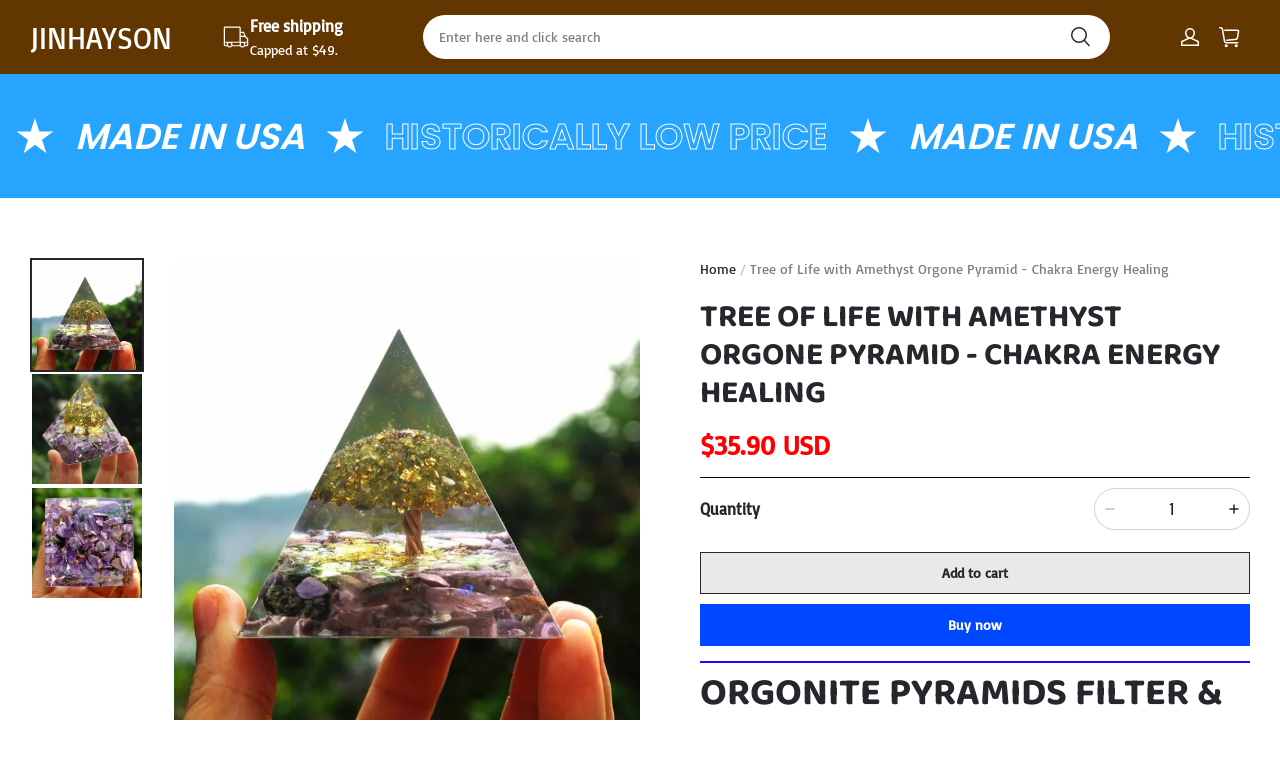

--- FILE ---
content_type: text/css; charset=UTF-8
request_url: https://jinhayson.com/cdn/shop/prod/app-extension/01405986-ae6f-4fcc-adaa-2a21f14efc9f/1761213696274/assets/scroll-banner/index.min.css
body_size: -89
content:
.advc .advc-scroll-banner{overflow:hidden;width:100%}.advc .advc-scroll-banner,.advc .advc-scroll-banner__inner{-webkit-box-align:center;-moz-box-align:center;-webkit-align-items:center;align-items:center;display:-webkit-box;display:-webkit-flex;display:-moz-box;display:flex}.advc .advc-scroll-banner__inner{white-space:nowrap;width:-webkit-fit-content;width:-moz-fit-content;width:fit-content}.advc .advc-scroll-banner__item{-webkit-box-align:center;-moz-box-align:center;-webkit-align-items:center;align-items:center;display:-webkit-box;display:-webkit-flex;display:-moz-box;display:flex;width:-webkit-max-content;width:-moz-max-content;width:max-content}.advc .advc-scroll-banner__item>*{margin:0 10px}.advc .advc-scroll-banner--scroll{-webkit-animation-play-state:running;-moz-animation-play-state:running;animation-play-state:running}.advc .advc-scroll-banner .move-pause *{-webkit-animation-play-state:paused!important;-moz-animation-play-state:paused!important;animation-play-state:paused!important}@-webkit-keyframes move{0%{-webkit-transform:translateZ(0);transform:translateZ(0)}to{-webkit-transform:translate3d(-100%,0,0);transform:translate3d(-100%,0,0)}}@-moz-keyframes move{0%{-moz-transform:translateZ(0);transform:translateZ(0)}to{-moz-transform:translate3d(-100%,0,0);transform:translate3d(-100%,0,0)}}@keyframes move{0%{-webkit-transform:translateZ(0);-moz-transform:translateZ(0);transform:translateZ(0)}to{-webkit-transform:translate3d(-100%,0,0);-moz-transform:translate3d(-100%,0,0);transform:translate3d(-100%,0,0)}}

--- FILE ---
content_type: text/css; charset=UTF-8
request_url: https://jinhayson.com/cdn/shop/prev/601560b94fbb188919dd1d36c8ab70a4/1739335942731/assets/section-footer.css
body_size: 890
content:
.footer {
  background-color: rgb(var(--color-page-background));
}

.footer-block:empty {
  display: none;
}

.footer-block__heading {
  font-weight: 500;
}

.footer-block--full {
  margin-top: 40px;
}

@media (max-width: 959px) {
  .footer-block--full {
    margin-top: 20px;
  }
}

.footer-block--full {
  width: 100%;
}

.footer-block--full .footer-block-image img {
  width: 100%;
  height: auto;
  display: block;
}

.footer-block__details-content.rte,
.footer-block__details-content > li {
  margin-top: 15px;
}

.footer-block__details-content a {
  opacity: 0.7;
}

footer-menu {
  display: flex;
  flex-direction: column;
}

.footer-block__details-newsletter-form {
  margin-top: 15px;
}

.footer-block__details-newsletter-form .field__suffix .button {
  padding: 0;
  padding-bottom: 0;
}

.footer-block__details-newsletter-form .field__suffix .button:after {
  content: none;
}

.footer-block__details-newsletter-form:after {
  border-radius: 4px;
}

.footer-block__social_media-container {
  display: flex;
  gap: 8px;
  list-style: none;
  padding-left: 0;
  margin-top: 20px;
  flex-wrap: wrap;
}

@media (min-width: 960px) {
  .footer-block--list .footer-block__heading svg {
    display: none;
  }
}

@media (max-width: 959px) {
  footer-menu {
    overflow: hidden;
    position: relative;
    padding-bottom: var(--grid-vertical-space);
  }

  footer-menu .footer-block__heading {
    display: flex;
    align-items: center;
    justify-content: space-between;
    color: rgba(var(--color-text));
  }

  footer-menu ul {
    height: 0;
    opacity: 0;
  }

  footer-menu .icon-arrow {
    display: inline-block;
  }

  footer-menu .icon-minus {
    display: none;
  }

  footer-menu::after {
    position: absolute;
    content: " ";
    bottom: 0;
    left: 0;
    width: 100%;
    height: 1px;
    background-color: rgba(var(--color-text), 0.1);
  }
  footer-menu[open] ul {
    opacity: 1;
    height: auto;
  }

  footer-menu[open] .icon-arrow {
    display: none;
  }

  footer-menu[open] .icon-minus {
    display: inline-block;
  }
}

.footer-block__details-content .list-menu__item--active,
.footer-block__details-content .list-menu__item--link:hover {
  text-decoration: underline;
  text-underline-offset: 6px;
  color: rgba(var(--color-text));
  opacity: 1;
}

.footer-block-image > img {
  height: auto;
  object-fit: cover;
  object-fit: center center;
}

@media (max-width: 959px) {
  .footer-block-image {
    text-align: left !important;
  }
}

.footer__copyright {
  text-align: center;
  margin-top: 10px;
}

.footer-block--newsletter {
  display: flex;
  flex-wrap: wrap;
  justify-content: space-between;
  align-items: center;
}

@media (min-width: 960px) {
  .footer-block--newsletter {
    margin-top: 40px;
    margin-bottom: 40px;
  }

  .footer-block--newsletter .field {
    width: 410px;
  }
}

@media (max-width: 959px) {
  .footer-block--newsletter {
    margin-top: 20px;
  }

  .footer-block--subscribe {
    width: 100%;
  }

  .footer-block--newsletter .field {
    width: 100%;
  }

  .footer__list-social {
    margin-bottom: 20px;
  }
}

.footer-block--subscribe .footer-block__heading {
  margin-bottom: 15px;
}

.footer-block__desc {
  color: rgba(var(--color-text));
  margin-top: 2px;
}

.footer__list-social {
  display: flex;
  gap: 8px;
}

.footer__list-social a svg {
  transition: transform 125ms cubic-bezier(0.4, 0, 0.2, 1);
}

.footer__list-social a:hover svg {
  transform: scale(1.1);
}

.footer__content-bottom {
  padding-top: 40px;
}

@media (min-width: 960px) {
  .footer__content-bottom {
    padding-top: 40px;
  }
}

@media (max-width: 959px) {
  .footer__content-bottom {
    padding-top: 20px;
  }
}

.footer__content-bottom-wrapper {
  display: flex;
  justify-content: space-between;
  align-items: center;
  gap: 20px;
}

.footer__column--info {
  display: flex;
  flex-direction: column;
  justify-content: center;
  align-items: flex-end;
}

@media (min-width: 960px) {
  .footer__column--info {
    max-width: 30%;
  }
}

@media (max-width: 959px) {
}

@keyframes animateLocalization {
  0% {
    opacity: 0;
    transform: translateY(0);
  }

  100% {
    opacity: 1;
    transform: translateY(-10px);
  }
}

.footer__localization form {
  display: flex;
  gap: 20px;
  justify-content: center;
  flex-wrap: wrap;
}

.footer__localization .dropdown-menu__list-wrapper {
  opacity: 1;
  animation: animateLocalization 200ms ease;
  transform: translateY(-10px);
}

.footer__payment {
  display: flex;
  gap: 8px;
  justify-content: flex-end;
  flex-wrap: wrap;
}

.footer__payment > svg {
  height: 22px;
  width: 35px;
}

@media (max-width: 959px) {
  .footer__content-bottom-wrapper {
    flex-direction: column;
  }

  .footer__column--info {
    align-items: center;
  }

  .footer__copyright {
    margin-top: 20px;
  }

  .footer__payment {
    justify-content: center;
  }
  .footer__localization form {
    gap: 6px;
  }
  .footer__localization dropdown-menu:last-child .dropdown-menu__list-wrapper {
    right: 0;
  }
}

@media (max-width: 959px) {
  .footer-block {
    width: 100% !important;
  }
}

.footer .newsletter-form__button.newsletter-form__button {
  padding: 10px;
  padding-right: 0;
}

/* The ipad end responds to the mobile end in vertical screen */

/* @custom-media --tablet (max-width: 959px); */

/* @custom-media --gt-mobile (min-width: 751px); */

/* detectingScreen need to consider the configuration of the tablet */


--- FILE ---
content_type: text/css
request_url: https://cdn.myshopline.com/t/layout/plugin/2025102403493232/bundle/assets/hdReport.da01be35.css
body_size: 564
content:
._imageCon_1b95q_1{transition:opacity .4s ease;background-color:var(--plugin_bundle_color_image_background)}._imageCon_1b95q_1 img{display:block;width:100%}._imageCon_1b95q_1._fix_1b95q_9{position:relative}._imageCon_1b95q_1._fix_1b95q_9 img{position:absolute;height:100%}._imageCon_1b95q_1._placeholder_1b95q_16{height:0;padding-bottom:100%;opacity:1;background-color:var(--plugin_bundle_color_text_alpha_5);background-image:url(https://cdn.myshopline.com/t/layout/plugin/2025102403493232/bundle/assets/product_default_img.b04c36cd.svg);background-repeat:no-repeat;background-position:center center}._selectCon_1ojbl_1{display:inline-block;position:relative;max-width:100%;--plugin_bundle_color_select_text: var(--plugin_bundle_color_product_name, var(--plugin_bundle_color_text));--plugin_bundle_color_border: var(--plugin_bundle_color_select_border, var(--plugin_bundle_color_entry_line));color:var(--plugin_bundle_color_select_text)}._selectCon_1ojbl_1 svg{position:absolute;top:50%;right:6px;transform:translateY(-50%);pointer-events:none}._select_1ojbl_1{position:relative;box-sizing:border-box;max-width:100%;padding:4px 20px 4px 6px;border:1px solid var(--plugin_bundle_color_border);border-radius:2px;background-color:transparent;color:var(--plugin_bundle_color_select_text);font-size:12px;line-height:1.6;text-overflow:ellipsis;-moz-appearance:none;-webkit-appearance:none;appearance:none}._option_1ojbl_33{background-color:var(--plugin_bundle_color_background);color:var(--plugin_bundle_color_select_text)}._checkbox_hn7jl_1{display:inline-block;position:relative;box-sizing:content-box;box-sizing:border-box;width:18px;height:18px;border:1px solid var(--plugin_bundle_safe_color_entry_line, var(--plugin_bundle_color_entry_line));border-radius:50%;background-color:var(--plugin_bundle_color_background);color:var(--plugin_bundle_color_selected);line-height:1;cursor:pointer;--plugin_bundle_color_selected: var(--plugin_bundle_color_tick, var(--plugin_bundle_color_text))}._checkbox_hn7jl_1:hover{background-color:var(--plugin_bundle_color_background_30)}._checkbox_hn7jl_1._checked_hn7jl_19{border:none;background-color:transparent}._checkbox_hn7jl_1._disabled_hn7jl_23,._checkbox_hn7jl_1._disabled_hn7jl_23 input[type=checkbox]{cursor:not-allowed}._checkbox_hn7jl_1 input[type=checkbox]{display:block;position:absolute;top:0;left:0;width:100%;height:100%;margin:0;padding:0;opacity:0;cursor:pointer}._checkbox_hn7jl_1 input[type=checkbox]:checked+i{visibility:visible}._checkbox_hn7jl_1 i{display:block;visibility:hidden;width:100%;height:100%;line-height:1;pointer-events:none}._checkbox_hn7jl_1 i svg{width:100%;height:100%}._checkbox_hn7jl_1 i svg path{stroke:var(--plugin_bundle_color_btn_text)}


--- FILE ---
content_type: text/css
request_url: https://cdn.myshopline.com/t/layout/plugin/2025102706222020/discount-style-plugin/assets/App.c3195793.css
body_size: 5505
content:
._sales__card-background_15brg_1{position:absolute;top:0;right:0;left:0;z-index:-1;height:100%;background-position:center center;background-size:cover}._sales__discountCouponBanner-container_ldfez_1{display:flex;position:relative;z-index:0;justify-content:space-between;max-width:1200px;min-height:52px;cursor:pointer}._sales__discountCouponBanner-container-mb_ldfez_10{min-height:60px}._sales__discountCouponBanner-container-one_ldfez_13,._sales__discountCouponBanner-container-two_ldfez_14,._sales__discountCouponBanner-container-seven_ldfez_15{font-family:"Noto Serif"}._sales__discountCouponBanner-container-three_ldfez_18{font-family:Anek Gujarati;font-weight:700}._sales__discountCouponBanner-container-fourth_ldfez_22,._sales__discountCouponBanner-container-ten_ldfez_23,._sales__discountCouponBanner-container-eleven_ldfez_24{font-family:Racing Sans One}._sales__discountCouponBanner-left_ldfez_27{display:flex;position:relative;align-items:center;padding:5px 5px 5px 20px}._sales__discountCouponBanner-left-two_ldfez_33{max-width:calc(100% - 115px)}._sales__discountCouponBanner-left-fourth_ldfez_36{max-width:calc(100% - 106px)}._sales__discountCouponBanner-left-eight_ldfez_39{max-width:calc(100% - 115px);padding:16px 5px 16px 20px}._sales__discountCouponBanner-left-ninth_ldfez_43{max-width:calc(100% - 120px);padding:8px 5px 8px 20px}._sales__discountCouponBanner-left-ten_ldfez_47{padding:15px 5px 15px 20px}._sales__discountCouponBanner-left-eleven_ldfez_50{max-width:calc(100% - 118px);padding:8px 5px 8px 20px}._sales__discountCouponBanner-leftTag_ldfez_54{display:flex;flex:1}._sales__discountCouponBanner-leftTag-mb-three_ldfez_58{max-width:calc(100vw - 170px)}._sales__discountCouponBanner-couponItem_ldfez_61{display:flex;position:relative;align-items:center;padding:0 8px;font-size:14px;font-style:normal;font-weight:400;line-height:16px;word-break:break-word}._sales__discountCouponBanner-couponItem-three_ldfez_72{font-weight:700}._sales__discountCouponBanner-couponItemDivide_ldfez_75{display:none}._sales__discountCouponBanner-couponItem_ldfez_61+._sales__discountCouponBanner-couponItem_ldfez_61 ._sales__discountCouponBanner-couponItemDivide_ldfez_75{display:block;position:absolute;top:0;bottom:0;left:0;width:0;border-left-width:1px;border-left-style:dashed;opacity:.2}._sales__discountCouponBanner-right_ldfez_89{display:flex;position:relative;flex-shrink:0;align-items:center;justify-content:center;padding-right:20px}._sales__discountCouponBanner-right-btnWrap_ldfez_97{display:flex;align-items:center;justify-content:center;padding:10px 5px;word-break:break-all}._sales__discountCouponBanner-right-btnWrap-fourth_ldfez_104{width:80px}._sales__discountCouponBanner-right-two_ldfez_107{flex-shrink:0;width:115px;padding-right:0}._sales__discountCouponBanner-right-fourth_ldfez_112{flex-shrink:0;width:106px;padding-right:0}._sales__discountCouponBanner-right-eight_ldfez_117{flex-shrink:0;width:115px;padding-right:0}._sales__discountCouponBanner-right-ninth_ldfez_122{flex-shrink:0;width:120px;padding-right:0}._sales__discountCouponBanner-right-eleven_ldfez_127{flex-shrink:0;width:118px;padding-right:0}._sales__discountCouponBanner-right-txt_ldfez_132{margin-right:5px;font-size:14px;font-weight:700;line-height:14px;text-align:center;word-break:break-word}._sales__discountCouponBanner-right-mobileBtn_ldfez_140{display:flex;align-items:center;justify-content:center;width:80px;padding:4px 8px;border-radius:1px;font-size:14px;text-align:center}._sales__discountCouponBanner-right-mobileBtn-fourth_ldfez_150{width:70px}._sales__discountCouponBanner-right-mobileBtn-five_ldfez_153,._sales__discountCouponBanner-right-mobileBtn-six_ldfez_154{font-weight:600}._sales__discountCouponBanner-right-mobileBtn-eight_ldfez_157{border-radius:78px}._sales__discountCouponBanner-right-three-mb_ldfez_160{display:flex;position:absolute;top:4px;right:16px;flex-direction:column;align-items:center;justify-content:center;width:56px;height:56px;border-radius:50%;text-align:center}._sales__discountCouponBanner-code_537dy_1{overflow:hidden;font-size:11px;font-family:PingFang SC!important;white-space:nowrap;text-overflow:ellipsis}._sales__discountCouponBanner-code-fourth_537dy_8{max-width:80px;margin-right:2px}._sales__discountCouponBanner-code-five_537dy_12,._sales__discountCouponBanner-code-six_537dy_13{font-weight:600;font-family:Jost}._sales__discountCouponBanner-btn_mgjpr_1{display:flex;align-items:center;justify-content:center;width:80px;padding:6px;border-radius:1px;font-weight:600;text-align:center;word-break:break-word}._sales__discountCouponBanner-btn-fourth_mgjpr_12{width:70px;margin-right:7px}._sales__discountCouponBanner-btn-five_mgjpr_16,._sales__discountCouponBanner-btn-six_mgjpr_17{width:96px;padding:4px;border-radius:32px}._sales__discountCouponBanner-btn-eight_mgjpr_22{border-radius:78px}._sales__discountCouponBanner-btn-fourth_mgjpr_12,._sales__discountCouponBanner-btn-ten_mgjpr_26,._sales__discountCouponBanner-btn-eleven_mgjpr_27{font-family:Racing Sans One}._sales__discountCouponBanner-btn-one_mgjpr_30,._sales__discountCouponBanner-btn-two_mgjpr_31,._sales__discountCouponBanner-btn-seven_mgjpr_32{font-family:"Noto Serif"}._sales__discountCouponBanner-right_1doz1_1{position:relative;display:flex;flex-direction:column;align-items:center;justify-content:center;padding:12px 0}._sales__discountCouponBanner-right-one_1doz1_9,._sales__discountCouponBanner-right-seven_1doz1_10,._sales__discountCouponBanner-right-two_1doz1_13{width:115px}._sales__discountCouponBanner-right-fourth_1doz1_16{width:106px}._sales__discountCouponBanner-right-five_1doz1_19{width:134px}._sales__discountCouponBanner-right-six_1doz1_22{position:absolute;right:0;box-sizing:border-box;width:136px;height:100%;background-color:#fff;border-radius:4px;box-shadow:0 2px 8px rgba(0,0,0,.15)}._sales__discountCouponBanner-right-eight_1doz1_32{width:122px}._sales__discountCouponBanner-right-ninth_1doz1_35,._sales__discountCouponBanner-right-ten_1doz1_38{width:120px}._sales__discountCouponBanner-right-eleven_1doz1_41{width:112px}._sales__discountCouponBanner-right-three_1doz1_44{position:absolute;top:12px;right:20px;display:flex;flex-direction:column;align-items:center;justify-content:center;border-radius:50%}._sales__discountCouponBanner-right-three-one_1doz1_54{width:68px;height:68px}._sales__discountCouponBanner-right-three-two_1doz1_58{width:96px;height:96px}._sales__discountCouponBanner-right-three-arrow_1doz1_62{text-align:center}._sales__discountCoupon-otherInfoItem_10dax_1{display:flex;align-items:center;font-weight:400;font-size:12px;font-family:PingFang SC;line-height:12px}._sales-discount-coupon-card__customers_1euxr_1{font-family:PingFang SC;font-size:12px;line-height:12px}._sales__discountCouponBanner-container_12tlg_1{display:flex;position:relative;z-index:0;align-items:center;justify-content:space-between;width:100%;min-height:96px;cursor:pointer}._sales__discountCouponBanner-container-one_12tlg_11,._sales__discountCouponBanner-container-two_12tlg_12,._sales__discountCouponBanner-container-seven_12tlg_13{font-family:"Noto Serif"}._sales__discountCouponBanner-container-three_12tlg_16{font-family:Anek Gujarati;font-weight:700}._sales__discountCouponBanner-container-fourth_12tlg_20,._sales__discountCouponBanner-container-ten_12tlg_21,._sales__discountCouponBanner-container-eleven_12tlg_22{font-family:Racing Sans One}._sales__discountCouponBanner-container-eight_12tlg_25,._sales__discountCouponBanner-container-ninth_12tlg_26{font-family:Anek Gujarati}._sales__discountCouponBanner-left_12tlg_29{display:flex;position:relative;box-sizing:border-box;flex-direction:column;justify-content:center;height:100%;line-height:20px;word-break:break-all}._sales__discountCouponBanner-left-one_12tlg_39,._sales__discountCouponBanner-left-seven_12tlg_40,._sales__discountCouponBanner-left-two_12tlg_44{max-width:calc(100% - 115px);padding:12px 10px 12px 20px}._sales__discountCouponBanner-left-three_12tlg_48{max-width:calc(100% - 120px);padding:12px 10px 12px 20px}._sales__discountCouponBanner-left-fourth_12tlg_52{max-width:calc(100% - 106px);padding:12px 10px 12px 20px}._sales__discountCouponBanner-left-five_12tlg_56{max-width:calc(100% - 134px);padding:10px 10px 10px 20px}._sales__discountCouponBanner-left-six_12tlg_60{max-width:calc(100% - 136px);padding:10px 10px 10px 20px}._sales__discountCouponBanner-left-eight_12tlg_64{max-width:calc(100% - 122px);padding:10px 10px 10px 20px}._sales__discountCouponBanner-left-ninth_12tlg_68,._sales__discountCouponBanner-left-ten_12tlg_72{max-width:calc(100% - 120px);padding:10px 10px 10px 20px}._sales__discountCouponBanner-left-eleven_12tlg_76{max-width:calc(100% - 112px);padding:10px 10px 10px 20px}._sales__discountCouponBanner-left-discount_12tlg_80{margin:6px 0}._sales-discount-coupon-card__discount--bold_12tlg_83{font-weight:600}._sales-discount-coupon-card__below_12tlg_86{margin-bottom:2px;font-size:12px;line-height:12px}._container_1tq4z_1{position:absolute;top:0;right:0;bottom:0;left:0;height:100%;overflow:hidden}._container_1tq4z_1 ._left-container_1tq4z_10{position:absolute;right:115px;left:0;height:100%}._container_1tq4z_1 ._left-container_1tq4z_10 ._left-left-container_1tq4z_16{position:absolute;height:100%}._container_1tq4z_1 ._left-container_1tq4z_10 ._left-left-container_1tq4z_16 span:nth-child(1){position:absolute;top:0;left:0;height:12px}._container_1tq4z_1 ._left-container_1tq4z_10 ._left-left-container_1tq4z_16 span:nth-child(1) svg{position:absolute;left:0}._container_1tq4z_1 ._left-container_1tq4z_10 ._left-left-container_1tq4z_16 span:nth-child(2){position:absolute;top:12px;bottom:12px;left:0;height:calc(100% - 24px);overflow:hidden}._container_1tq4z_1 ._left-container_1tq4z_10 ._left-left-container_1tq4z_16 span:nth-child(3){position:absolute;bottom:0;left:0;height:12px}._container_1tq4z_1 ._left-container_1tq4z_10 ._left-left-container_1tq4z_16 span:nth-child(3) svg{position:absolute;left:0}._container_1tq4z_1 ._left-container_1tq4z_10 ._left-middle-container_1tq4z_48{position:absolute;right:5px;left:10px;height:100%}._container_1tq4z_1 ._left-container_1tq4z_10 ._left-middle-container_1tq4z_48 span:nth-child(1){position:absolute;top:0;right:0;left:0;height:3px;overflow:hidden}._container_1tq4z_1 ._left-container_1tq4z_10 ._left-middle-container_1tq4z_48 span:nth-child(1) svg{position:absolute;left:0}._container_1tq4z_1 ._left-container_1tq4z_10 ._left-middle-container_1tq4z_48 span:nth-child(2){position:absolute;right:0;bottom:0;left:0;height:3px;overflow:hidden}._container_1tq4z_1 ._left-container_1tq4z_10 ._left-middle-container_1tq4z_48 span:nth-child(2) svg{position:absolute;left:0}._container_1tq4z_1 ._left-container_1tq4z_10 ._left-right-container_1tq4z_78{position:absolute;right:0;height:100%}._container_1tq4z_1 ._left-container_1tq4z_10 ._left-right-container_1tq4z_78 span:nth-child(1){position:absolute;top:0;right:0;width:8px;height:8px}._container_1tq4z_1 ._left-container_1tq4z_10 ._left-right-container_1tq4z_78 span:nth-child(1) svg{position:absolute;left:0}._container_1tq4z_1 ._left-container_1tq4z_10 ._left-right-container_1tq4z_78 span:nth-child(2){position:absolute;top:8px;right:0;bottom:8px;height:calc(100% - 16px);overflow:hidden}._container_1tq4z_1 ._left-container_1tq4z_10 ._left-right-container_1tq4z_78 span:nth-child(3){position:absolute;right:0;bottom:0;width:8px;height:8px}._container_1tq4z_1 ._left-container_1tq4z_10 ._left-right-container_1tq4z_78 span:nth-child(3) svg{position:absolute;left:0}._container_1tq4z_1 ._right-container_1tq4z_113{position:absolute;right:0;left:calc(100% - 115px);height:100%}._container_1tq4z_1 ._right-container_1tq4z_113 ._right-left-container_1tq4z_119{position:absolute;left:0;height:100%}._container_1tq4z_1 ._right-container_1tq4z_113 ._right-left-container_1tq4z_119 span:nth-child(1){position:absolute;top:0;left:0;width:8px;height:8px}._container_1tq4z_1 ._right-container_1tq4z_113 ._right-left-container_1tq4z_119 span:nth-child(1) svg{position:absolute;left:0}._container_1tq4z_1 ._right-container_1tq4z_113 ._right-left-container_1tq4z_119 span:nth-child(3){position:absolute;bottom:0;left:0;width:8px;height:8px}._container_1tq4z_1 ._right-container_1tq4z_113 ._right-left-container_1tq4z_119 span:nth-child(3) svg{position:absolute;left:0}._container_1tq4z_1 ._right-container_1tq4z_113 ._right-middle-container_1tq4z_146{position:absolute;right:10px;left:5px;height:100%}._container_1tq4z_1 ._right-container_1tq4z_113 ._right-middle-container_1tq4z_146 span:nth-child(1){position:absolute;top:0;right:0;left:0;height:3px;overflow:hidden}._container_1tq4z_1 ._right-container_1tq4z_113 ._right-middle-container_1tq4z_146 span:nth-child(1) svg{position:absolute;left:0}._container_1tq4z_1 ._right-container_1tq4z_113 ._right-middle-container_1tq4z_146 span:nth-child(2){position:absolute;right:0;bottom:0;left:0;height:3px;overflow:hidden}._container_1tq4z_1 ._right-container_1tq4z_113 ._right-middle-container_1tq4z_146 span:nth-child(2) svg{position:absolute;left:0}._container_1tq4z_1 ._right-container_1tq4z_113 ._right-right-container_1tq4z_176{position:absolute;right:0;height:100%}._container_1tq4z_1 ._right-container_1tq4z_113 ._right-right-container_1tq4z_176 span:nth-child(1){position:absolute;top:0;right:0;width:12px;height:12px}._container_1tq4z_1 ._right-container_1tq4z_113 ._right-right-container_1tq4z_176 span:nth-child(1) svg{position:absolute;left:0}._container_1tq4z_1 ._right-container_1tq4z_113 ._right-right-container_1tq4z_176 span:nth-child(2){position:absolute;top:12px;right:0;bottom:12px;height:calc(100% - 24px);overflow:hidden}._container_1tq4z_1 ._right-container_1tq4z_113 ._right-right-container_1tq4z_176 span:nth-child(3){position:absolute;right:0;bottom:0;width:12px;height:12px}._container_1tq4z_1 ._right-container_1tq4z_113 ._right-right-container_1tq4z_176 span:nth-child(3) svg{position:absolute;left:0}._container_k4frz_1{position:absolute;top:0;right:0;bottom:0;left:0;height:100%;padding:.5px;overflow:hidden;background-clip:content-box!important}._container_k4frz_1 ._left-container_k4frz_12{position:absolute;top:0;left:0;height:100%}._container_k4frz_1 ._left-container_k4frz_12 span{position:absolute;top:0;left:0;width:12px;height:100%}._container_k4frz_1 ._left-container_k4frz_12 span svg{position:absolute;top:0;left:0}._container_k4frz_1 ._right-container_k4frz_30{position:absolute;top:0;right:0;height:100%}._container_k4frz_1 ._right-container_k4frz_30 span{position:absolute;right:0;bottom:0;width:12px;height:100%}._container_k4frz_1 ._right-container_k4frz_30 span svg{position:absolute;right:0;bottom:0}._container_1t49i_1{position:absolute;top:0;right:0;bottom:0;left:0;height:100%;overflow:hidden}._container_1t49i_1 ._left-container_1t49i_10{position:absolute;top:0;right:106px;left:0;height:100%;padding-left:.5px;background-clip:content-box!important}._container_1t49i_1 ._left-container_1t49i_10 ._left-left-container_1t49i_19{position:absolute;height:100%}._container_1t49i_1 ._left-container_1t49i_10 ._left-left-container_1t49i_19 span:nth-child(1){position:absolute;left:0}._container_1t49i_1 ._left-container_1t49i_10 ._left-left-container_1t49i_19 span:nth-child(1) svg{position:absolute;left:0}._container_1t49i_1 ._left-container_1t49i_10 ._left-left-container_1t49i_19 span:nth-child(2){position:absolute;top:16px;bottom:16px;left:0;height:calc(100% - 32px);overflow:hidden}._container_1t49i_1 ._left-container_1t49i_10 ._left-left-container_1t49i_19 span:nth-child(3){position:absolute;bottom:0;left:0;width:12px;height:16px}._container_1t49i_1 ._left-container_1t49i_10 ._left-left-container_1t49i_19 span:nth-child(3) svg{position:absolute;left:0}._container_1t49i_1 ._left-container_1t49i_10 ._left-right-container_1t49i_50{position:absolute;right:0;height:100%}._container_1t49i_1 ._left-container_1t49i_10 ._left-right-container_1t49i_50 span:nth-child(1){position:absolute;top:0;right:0;width:6px;height:6px}._container_1t49i_1 ._left-container_1t49i_10 ._left-right-container_1t49i_50 span:nth-child(1) svg{position:absolute;left:0}._container_1t49i_1 ._left-container_1t49i_10 ._left-right-container_1t49i_50 span:nth-child(2){position:absolute;right:0;bottom:0;width:6px;height:6px}._container_1t49i_1 ._left-container_1t49i_10 ._left-right-container_1t49i_50 span:nth-child(2) svg{position:absolute;bottom:-2px;left:0}._container_1t49i_1 ._right-container_1t49i_78{position:absolute;right:0;left:calc(100% - 106px);height:100%}._container_1t49i_1 ._right-container_1t49i_78 ._right-left-container_1t49i_84{position:absolute;left:0;height:100%}._container_1t49i_1 ._right-container_1t49i_78 ._right-left-container_1t49i_84 span:nth-child(1){position:absolute;top:0;width:6px;height:6px}._container_1t49i_1 ._right-container_1t49i_78 ._right-left-container_1t49i_84 span:nth-child(1) svg{position:absolute;left:0}._container_1t49i_1 ._right-container_1t49i_78 ._right-left-container_1t49i_84 span:nth-child(2){position:absolute;top:6px;bottom:6px;height:calc(100% - 12px);overflow:hidden}._container_1t49i_1 ._right-container_1t49i_78 ._right-left-container_1t49i_84 span:nth-child(3){position:absolute;bottom:0;width:6px;height:6px}._container_1t49i_1 ._right-container_1t49i_78 ._right-left-container_1t49i_84 span:nth-child(3) svg{position:absolute;left:0}._container_1t49i_1 ._right-container_1t49i_78 ._right-middle-container_1t49i_116{position:absolute;right:12px;left:6px;height:100%;background:#62f8dd}._container_1t49i_1 ._right-container_1t49i_78 ._right-middle-container-bg_1t49i_123{position:absolute;top:5px;right:0;bottom:5px;left:0}._container_1t49i_1 ._right-container_1t49i_78 ._right-right-container_1t49i_130{position:absolute;right:0;height:100%}._container_1t49i_1 ._right-container_1t49i_78 ._right-right-container_1t49i_130 span:nth-child(1){position:absolute;top:0;right:0;width:12px;height:16px}._container_1t49i_1 ._right-container_1t49i_78 ._right-right-container_1t49i_130 span:nth-child(1) svg{position:absolute;left:0}._container_1t49i_1 ._right-container_1t49i_78 ._right-right-container_1t49i_130 span:nth-child(2){position:absolute;top:16px;right:0;bottom:16px;height:calc(100% - 32px);overflow:hidden}._container_1t49i_1 ._right-container_1t49i_78 ._right-right-container_1t49i_130 span:nth-child(3){position:absolute;right:0;bottom:0;width:12px;height:16px}._container_1t49i_1 ._right-container_1t49i_78 ._right-right-container_1t49i_130 span:nth-child(3) svg{position:absolute;left:0}._container_1nti6_1{position:absolute;top:0;right:0;bottom:0;left:0;height:100%;border-radius:2px}._container_1nti6_1 ._left-right-container_1nti6_10{position:absolute;width:100%;height:100%}._container_1nti6_1 ._left-right-container_1nti6_10 svg{position:absolute;top:8px;right:134px;height:calc(100% - 16px);overflow:hidden}._container_1q2yo_1{position:absolute;top:0;right:0;bottom:0;left:0;height:100%;overflow:hidden}._container_1q2yo_1 span:nth-child(1) svg{position:absolute;left:0}._sales__flash-sale-timeout-container_1impw_1{flex-shrink:0;border-radius:4px;font-family:inherit;font-size:12px;font-weight:700}._sales__flash-sale-timeout-time-item_1impw_8{display:inline-block;box-sizing:border-box;padding:0 4px;border-radius:4px;font-family:inherit}._sales__flash-sale-timeout-dot-item_1impw_15{margin:0 4px}._sales__discountCouponBanner-container_121bx_1{display:flex;position:relative;justify-content:space-between;padding:12px;border-radius:var(--btn-border-radius-outset);cursor:pointer}._sales__discountCouponBanner-container_121bx_1:hover{opacity:.8}._sales__discountCouponBanner-left_121bx_12{display:flex;position:relative;box-sizing:border-box;flex:1;flex-direction:column;justify-content:center}._sales__discountCouponOnlyOne-leftTop_121bx_20{line-height:140%;word-break:break-word}._sales__discountCouponOnlyOne-leftBottom_121bx_24{display:flex;align-items:center;margin-top:4px;font-size:13px;font-weight:400;line-height:140%;word-break:break-all}._sales__discountCouponBanner-right_121bx_33{display:flex;position:relative;align-items:center}._sales__discountCouponBanner-btn_121bx_38{display:flex;align-items:center;justify-content:center;max-width:120px;margin-left:10px;padding:2px 12px;border-radius:var(--btn-border-radius-outset);font-size:13px;font-weight:600;text-align:center;word-break:break-word}._sales__discountCouponBanner-divide_121bx_51{margin:0 6px}._sales__card-background_121bx_54{position:absolute;top:0;left:0;width:100%;height:100%;background-repeat:no-repeat;background-position:center center;background-size:cover}._sales__discountCouponBanner-check_121bx_64{margin-right:10px}._container_1xa2y_1{display:flex;flex-direction:column;align-items:flex-start}._sales__discountCouponTag-container_1xa2y_6{display:flex;flex-wrap:wrap;align-items:center;padding:3px 6px;border-radius:var(--btn-border-radius-outset);border-radius:2px;font-weight:600;cursor:pointer}._sales__discountCouponTag-container_1xa2y_6:hover{opacity:.8}._sales__discountCouponTag-divide_1xa2y_19{margin:"0 6px";color:rgba(0,0,0,.15)}._sales__discountCouponTag-check_1xa2y_23{margin-left:8px}._sales__discountCouponBanner-container_dr73y_1{display:flex;align-items:center;margin-right:8px;padding:4px 0;border-radius:var(--btn-border-radius-outset);border-radius:2px;font-weight:600;cursor:pointer}._sales__discountCouponBanner-container_dr73y_1:hover{opacity:.8}._sales__discountCouponBanner-container_dr73y_1 ._icon_dr73y_14{display:flex;margin-right:8px}._sales__discountCouponBanner-container_dr73y_1 ._text_dr73y_18{display:flex;flex-direction:column;word-break:break-all}._sales__discountCouponBanner-container_dr73y_1 ._text_dr73y_18:hover{text-decoration:underline}._sales__discountCouponBanner-divide_dr73y_26{margin:"0 6px";color:rgba(0,0,0,.15)}._sales__discountCouponBanner-check_dr73y_30{margin-left:8px}._sales-coupon-modal__list-item_1t9zh_1+._sales-coupon-modal__list-item_1t9zh_1{margin-top:12px}._sales-coupon-modal__list-item_1t9zh_1{width:322px}._sales-coupon-modal__container_120ox_1{display:none}@media screen and (min-width: 750px){._sales-coupon-modal__container_120ox_1{position:absolute;z-index:120;top:100%;right:0;max-height:520px;margin-top:4px;padding:12px;overflow:auto;background-color:var(--plugin_discount_color_background);box-shadow:0 0 20px rgba(0,0,0,.1)}._sales-coupon-modal__container_120ox_1._sales-coupon-modal__container--show_120ox_17{display:block}._sales-coupon-modal__container_120ox_1._sales-coupon-modal__container--hide_120ox_20{display:hide}}._sales-coupon-modal__title_120ox_24{padding-bottom:12px;font-size:14px;font-style:normal;font-weight:500;line-height:160%}._sales-coupon-drawer__header_11kpa_1{top:0;display:flex;align-items:center;height:48px;border-bottom:1px solid #ececec}._sales-coupon-drawer__title_11kpa_8{flex:1;margin-left:20px;font-weight:500;font-size:14px}._sales-coupon-drawer__close_11kpa_14{margin-right:16px;font-weight:500;font-size:14px;cursor:pointer}._sales-coupon-drawer__body_11kpa_20{max-height:calc(80vh - 48px);overflow:auto}._sales-coupon-drawer__list_11kpa_24{display:flex;flex-direction:column;align-items:center;max-width:100vw;padding:20px 0;overflow:hidden}._sales__discountCouponBanner-container_118hl_1{display:flex;position:relative;z-index:0;justify-content:space-between;width:100%;max-width:1200px;min-height:80px;cursor:pointer}._sales__discountCouponBanner-container-mb_118hl_11{min-height:60px}._sales__discountCouponBanner-container-one_118hl_14,._sales__discountCouponBanner-container-two_118hl_15,._sales__discountCouponBanner-container-seven_118hl_16{font-family:"Noto Serif"}._sales__discountCouponBanner-container-three_118hl_19{font-family:Anek Gujarati;font-weight:700}._sales__discountCouponBanner-container-fourth_118hl_23,._sales__discountCouponBanner-container-ten_118hl_24,._sales__discountCouponBanner-container-eleven_118hl_25{font-family:Racing Sans One}._sales__discountCouponBanner-left_118hl_28{display:flex;position:relative;box-sizing:border-box;flex-direction:column;justify-content:center}._sales__discountCouponBanner-left-one_118hl_35,._sales__discountCouponBanner-left-seven_118hl_36,._sales__discountCouponBanner-left-two_118hl_40{max-width:calc(100% - 115px);padding:12px 10px 12px 20px}._sales__discountCouponBanner-left-three_118hl_44{max-width:calc(100% - 120px);padding:12px 10px 12px 20px}._sales__discountCouponBanner-left-fourth_118hl_48{max-width:calc(100% - 106px);padding:12px 10px 12px 20px}._sales__discountCouponBanner-left-five_118hl_52{max-width:calc(100% - 134px);padding:10px 10px 10px 20px}._sales__discountCouponBanner-left-six_118hl_56{max-width:calc(100% - 136px);padding:10px 10px 10px 20px}._sales__discountCouponBanner-left-eight_118hl_60{max-width:calc(100% - 122px);padding:10px 10px 10px 20px}._sales__discountCouponBanner-left-ninth_118hl_64,._sales__discountCouponBanner-left-ten_118hl_68,._sales__discountCouponBanner-left-eleven_118hl_72{max-width:calc(100% - 120px);padding:10px 10px 10px 20px}._sales__discountCouponOnlyOne-leftTop_118hl_76{font-size:20px;line-height:20px;word-break:break-word}._sales__discountCouponOnlyOne-leftTop-mb_118hl_81{font-size:16px}._sales__discountCouponOnlyOne-leftBottom_118hl_84{display:flex;align-items:center}._sales__discountCouponOnlyOne-leftBottom-fourth_118hl_88{font-family:Noto Sans HK}._sales__discountCouponOnlyOne-leftBottomTxt_118hl_91{font-size:12px;word-break:break-all}._sales__discountCouponBanner-divide_118hl_95{margin:0 6px}._tagContainer_afr3f_1{display:flex;flex-wrap:wrap;align-items:center;overflow:hidden}._tagContainer_afr3f_1:hover{cursor:pointer}._tagWrap_afr3f_10{display:flex;align-items:center;padding:6px 2px 8px 0}._tagItem_afr3f_15{flex-shrink:0;margin-right:6px;padding:5px 8px;border:1px solid #ddd;border-radius:2px;line-height:140%}._moreCoupon_afr3f_23{display:flex;position:absolute;z-index:1;right:0;align-items:center;padding:5px 8px 5px 20px;background:linear-gradient(270deg,var(--plugin_discount_color_background) 49.58%,var(--plugin_discount_color_background) 100%)}._multiTagContainer_p2fz2_1{display:flex;font-size:12px;justify-content:space-between;margin-top:5px;align-items:center;font-weight:700}._tagItem_p2fz2_9{border:1px solid #ccc;padding:5px;margin-right:5px}._container_fhkw8_1{margin-bottom:var(--s-row-gap, 10px)}._container_fhkw8_1:empty{display:none}.style\:layout\:flex .discount-style-plugin>span>div:last-child._container_fhkw8_1{margin-bottom:0}._sales__card-background_joij8_1{position:absolute;top:0;left:0;width:100%;height:100%;background-repeat:no-repeat;background-position:center center;background-size:cover}._sales__autoCoupon-moreBtn_bei7p_1{display:inline-block;position:relative;padding:0 5px;border-radius:var(--btn-border-radius-outset);font-size:12px;cursor:pointer}._sales__autoCouponModal-container_14g35_1{display:none;border-radius:var(--btn-border-radius-outset)}@media screen and (min-width: 750px){._sales__autoCouponModal-container_14g35_1{position:absolute;z-index:120;top:100%;right:0;max-height:520px;margin-top:4px;padding:12px;overflow:auto;background-color:#fff;box-shadow:0 0 20px rgba(0,0,0,.1)}._sales__autoCouponModal-container_14g35_1._sales__autoCouponModal-container--show_14g35_18{display:block}._sales__autoCouponModal-container_14g35_1._sales__autoCouponModal-container--hide_14g35_21{display:none}}._sales__autoCouponModal-listItem_14g35_25{margin-bottom:8px;padding:3px 12px;border-radius:var(--btn-border-radius-outset);white-space:nowrap}._sales__autoCouponModal-listItem_14g35_25:last-child{margin-bottom:0}._sales__autoCouponDrawer-popupTitle_16aq1_1{display:flex;align-items:center;justify-content:space-between;padding:13px 20px;border-bottom:1px solid #ececec;color:#000;font-size:14px;font-weight:500}._sales__autoCouponDrawer-list_16aq1_11{display:flex;flex-direction:column;margin:20px}._sales__autoCouponDrawer-listItem_16aq1_16{align-self:flex-start;margin-bottom:8px;padding:3px 12px;border-radius:var(--btn-border-radius-outset);word-break:break-word}._sales__autoCouponBanner-container_19a0k_1{display:flex;position:relative;justify-content:space-between;min-height:48px;padding:12px;border-radius:2px;border-radius:var(--btn-border-radius-outset);background-position:center center;background-size:cover}._sales__autoCouponBanner-left_19a0k_12{display:flex;position:relative;flex-direction:column;margin-right:20px}._sales__autoCouponBanner-leftBottomTxt_19a0k_18{font-size:13px;font-weight:400}._sales__autoCouponBanner-tagIcon_19a0k_22{flex:0 0 24px}._sales__autoCouponBanner-couponItem_19a0k_25{font-weight:600;word-break:break-word}._sales__autoCouponBanner-shopMoreWrap_19a0k_29{display:flex;position:relative;z-index:1;align-items:center;justify-content:center;cursor:pointer}._sales__autoCouponBanner-shopMoreIcon_19a0k_37{flex:0 0 12px}._sales__autoCouponBanner-item_19a0k_40{margin-bottom:var(--s-row-gap, 10px);overflow-wrap:break-word}.style\:layout\:flex .discount-style-plugin>span>div:last-child ._sales__autoCouponBanner-item_19a0k_40{margin-bottom:0}._sales__autoCouponModal-container_19a0k_47{display:none}@media screen and (min-width: 750px){._sales__autoCouponModal-container_19a0k_47{position:absolute;z-index:120;top:calc(100% + 12px);right:0;max-height:520px;margin-top:4px;padding:12px;overflow:auto;background-color:var(--plugin_discount_color_background);box-shadow:0 0 20px rgba(0,0,0,.1)}._sales__autoCouponModal-container_19a0k_47._sales__autoCouponModal-container--show_19a0k_63{display:block}._sales__autoCouponModal-container_19a0k_47._sales__autoCouponModal-container--hide_19a0k_66{display:none}}._sales__autoCouponModal-listItem_19a0k_70{font-size:14px;font-style:normal;font-weight:400;line-height:160%}._sales__autoCouponModal-listItem_19a0k_70+._sales__autoCouponModal-listItem_19a0k_70{margin-top:8px}._sales__autoCouponDrawer-list_19a0k_79{margin:20px;text-align:left}._sales__autoCouponDrawer-listItem_19a0k_83+._sales__autoCouponDrawer-listItem_19a0k_83{margin-top:8px}._sales__autoCouponBanner-divide_19a0k_86{margin:0 6px}._sales__autoCouponBanner-leftContent_19a0k_89{display:flex;flex-direction:column}._sales__autoCouponBanner-leftContent-discount_19a0k_93{display:flex}._sales__add-to-cart-list_1usbj_1 ._sales__add-to-cart-item_1usbj_1{display:flex;align-items:center;justify-content:space-between;margin-top:8px;padding:8px 20px;border-radius:var(--btn-border-radius-outset);background:var(--plugin_discount_color_text_alpha_3);color:var(--plugin_discount_color_text);font-family:var(--plugin_discount_type_body_font);font-size:14px}._sales__add-to-cart-list_1usbj_1 ._sales__add-to-cart-item_1usbj_1 ._sales__add-to-cart-item-btn_1usbj_13{margin-left:12px;padding:6px 12px;border:solid 1px var(--plugin_discount_color_text);border-radius:var(--btn-border-radius-outset);background:transparent;color:var(--plugin_discount_color_text);font-size:13px;font-weight:600;cursor:pointer}._sales__add-to-cart-list_1usbj_1 ._sales__add-to-cart-item_1usbj_1 ._sales__promotionReminder-save_1usbj_24{color:var(--plugin_discount_color_discount)}._sales__add-to-cart-list_1usbj_1 ._sales__add-to-cart-list-title_1usbj_27{margin:16px 0;color:var(--plugin_discount_color_text);font-family:var(--plugin_discount_type_body_font);font-size:26px}._sales__autoCouponTag-container_6rjv3_1{display:flex;position:relative;flex-wrap:wrap;border-radius:var(--btn-border-radius-outset);font-weight:600}._sales__autoCouponTag-item_6rjv3_8{margin-right:8px;margin-bottom:8px;padding:3px 12px;font-size:12px;word-break:break-all}._sales__autoCouponTag-item_6rjv3_8:hover{opacity:.8}._sales__autoCouponTag-btn_6rjv3_18{display:flex;position:relative;align-items:center;min-height:26px;margin-bottom:8px}._sales__autoCouponModal-container_6rjv3_25{display:none}@media screen and (min-width: 750px){._sales__autoCouponModal-container_6rjv3_25{position:absolute;z-index:120;top:calc(100% + 12px);right:0;max-height:520px;margin-top:4px;padding:12px;overflow:auto;background-color:var(--plugin_discount_color_background);box-shadow:0 0 20px rgba(0,0,0,.1)}._sales__autoCouponModal-container_6rjv3_25._sales__autoCouponModal-container--show_6rjv3_41{display:block}._sales__autoCouponModal-container_6rjv3_25._sales__autoCouponModal-container--hide_6rjv3_44{display:none}}._sales__autoCouponModal-listItem_6rjv3_48{margin-bottom:14px;padding:3px 12px;white-space:nowrap}._sales__autoCouponModal-listItem_6rjv3_48:last-child{margin-bottom:0}._sales__autoCouponDrawer-list_6rjv3_56{margin:20px;text-align:left}._sales__autoCouponDrawer-listItem_6rjv3_60{display:inline-block;margin-bottom:14px;padding:3px 12px}._sales__autoCouponDrawer-popupTitle_6rjv3_65{display:flex;align-items:center;justify-content:space-between;padding:13px 20px;border-bottom:1px solid #ececec;font-size:14px;font-weight:500}._sales__autoCouponBanner-container_vzotd_1{display:flex;position:relative;justify-content:space-between;min-height:48px;padding-top:12px;background-position:center center;background-size:cover}._sales__autoCouponBanner-couponItem_vzotd_10{font-weight:600;word-break:break-word}._sales__autoCouponBanner-shopMoreWrap_vzotd_14{display:flex;position:relative;z-index:1;align-items:center;justify-content:center;cursor:pointer}._sales__autoCouponBanner-shopMoreIcon_vzotd_22{flex:0 0 12px}._sales__autoCouponBanner-item_vzotd_25{margin-bottom:var(--s-row-gap, 10px);overflow-wrap:break-word}.style\:layout\:flex .discount-style-plugin>span>div:last-child ._sales__autoCouponBanner-item_vzotd_25{margin-bottom:0}._sales__autoCouponBanner-divide_vzotd_32{margin:0 6px}._sales__autoCouponBanner-leftContent_vzotd_35{display:flex}._sales__autoCouponBanner-icon_vzotd_38{display:inline-block;width:22px;height:22px;margin-right:8px}._sales__autoCouponBanner-rightArrow_vzotd_44{display:inline-block;margin-left:5px}._sales__autoCouponBanner-text_vzotd_48{line-height:22px}._sales__autoCouponBanner-text_vzotd_48:hover{text-decoration:underline}._uploadImg_8mb5y_1{width:40px;height:40px;margin-right:10px}._selectCon_nlpnh_1{display:inline-block;position:relative;max-width:100%}._selectCon_nlpnh_1 svg{position:absolute;top:50%;right:6px;transform:translateY(-50%);pointer-events:none}._select_nlpnh_1{position:relative;box-sizing:border-box;max-width:100%;border:none;border-radius:4px;font-size:12px;line-height:1.6;text-overflow:ellipsis;-moz-appearance:none;-webkit-appearance:none;appearance:none}._sales__autoCouponBatchBuy-container_1y72d_1{display:flex;position:relative;justify-content:space-between;min-height:48px;margin-bottom:12px;border-radius:2px;background-position:center center;background-size:cover;cursor:pointer}.style\:layout\:flex .discount-style-plugin>span>div:last-child ._sales__autoCouponBatchBuy-container_1y72d_1{margin-bottom:0}._warp_1y72d_15{display:flex;z-index:1;flex-direction:column;width:100%;padding:20px;border:1px solid #ddd;border-radius:4px;background-color:var(--plugin_color_background)}._warp_1y72d_15 ._contentWrap_1y72d_25{display:flex;margin-bottom:10px}._warp_1y72d_15 ._rightWrap_1y72d_29{display:flex;flex:1;flex-direction:column}._warp_1y72d_15 ._rightWrap_1y72d_29 ._topWrap_1y72d_34{display:flex;align-items:center}._warp_1y72d_15 ._rightWrap_1y72d_29 ._topWrap_1y72d_34 ._checkbox_1y72d_38{margin-right:10px}._warp_1y72d_15 ._rightWrap_1y72d_29 ._topWrap_1y72d_34 ._benefitWrap_1y72d_41{display:flex;flex:1}._warp_1y72d_15 ._rightWrap_1y72d_29 ._topWrap_1y72d_34 ._benefitWrap_1y72d_41 ._benefitLeft_1y72d_45{display:flex;flex:1;flex-direction:column;justify-content:center;font-size:14px}._warp_1y72d_15 ._rightWrap_1y72d_29 ._topWrap_1y72d_34 ._benefitWrap_1y72d_41 ._benefitLeft_1y72d_45 ._discountText_1y72d_52{font-size:16px}._warp_1y72d_15 ._rightWrap_1y72d_29 ._topWrap_1y72d_34 ._benefitWrap_1y72d_41 ._benefitLeft_1y72d_45 ._savePrice_1y72d_55{font-size:12px}._warp_1y72d_15 ._rightWrap_1y72d_29 ._topWrap_1y72d_34 ._benefitWrap_1y72d_41 ._benefitRight_1y72d_58{display:flex;flex:1;flex-direction:column;align-items:flex-end}._warp_1y72d_15 ._rightWrap_1y72d_29 ._topWrap_1y72d_34 ._benefitWrap_1y72d_41 ._benefitRight_1y72d_58 ._salePrice_1y72d_64{font-size:16px;font-weight:600}._warp_1y72d_15 ._rightWrap_1y72d_29 ._topWrap_1y72d_34 ._benefitWrap_1y72d_41 ._benefitRight_1y72d_58 ._originPrice_1y72d_68{color:#7a8499;font-size:12px;text-decoration:line-through}._warp_1y72d_15 ._rightWrap_1y72d_29 ._skuSelectWrap_1y72d_73{display:flex;align-items:center;margin-bottom:12px}._warp_1y72d_15 ._rightWrap_1y72d_29 ._skuSelectWrap_1y72d_73 ._skuName_1y72d_78{width:40px;font-size:14px;font-weight:500}._warp_1y72d_15 ._rightWrap_1y72d_29 ._skuSelectWrap_1y72d_73 ._selectWrap_1y72d_83{display:flex;flex-wrap:wrap}._warp_1y72d_15 ._rightWrap_1y72d_29 ._skuSelectWrap_1y72d_73 ._spuSelect_1y72d_87{width:100px;height:28px;padding:0 20px 0 10px;border:1px solid #d22d24;border-radius:4px;background:#fff;color:#000;font-size:14px}._warp_1y72d_15 ._btnWrap_1y72d_97{display:flex;align-items:center;justify-content:center;width:100%;height:25px;border-radius:6px;font-size:13px;font-weight:600;cursor:pointer}@font-face{font-family:Anek Gujarati;font-stretch:100%;font-style:normal;font-weight:100;src:url(https://fonts.gstatic.com/s/anekgujarati/v8/l7gKbj5oysqknvkCo2T_8FuiIRBA7lncQUmbIBEtPIKPSfmrXJN2JT4.woff2) format("woff2");font-display:swap;unicode-range:U+0964-0965,U+0A80-0AFF,U+200C-200D,U+20B9,U+25CC,U+A830-A839}@font-face{font-family:Anek Gujarati;font-stretch:100%;font-style:normal;font-weight:100;src:url(https://fonts.gstatic.com/s/anekgujarati/v8/l7gKbj5oysqknvkCo2T_8FuiIRBA7lncQUmbIBEtPIKaSfmrXJN2JT4.woff2) format("woff2");font-display:swap;unicode-range:U+0100-024F,U+0259,U+1E00-1EFF,U+2020,U+20A0-20AB,U+20AD-20CF,U+2113,U+2C60-2C7F,U+A720-A7FF}@font-face{font-family:Anek Gujarati;font-stretch:100%;font-style:normal;font-weight:100;src:url(https://fonts.gstatic.com/s/anekgujarati/v8/l7gKbj5oysqknvkCo2T_8FuiIRBA7lncQUmbIBEtPIKUSfmrXJN2.woff2) format("woff2");font-display:swap;unicode-range:U+0000-00FF,U+0131,U+0152-0153,U+02BB-02BC,U+02C6,U+02DA,U+02DC,U+2000-206F,U+2074,U+20AC,U+2122,U+2191,U+2193,U+2212,U+2215,U+FEFF,U+FFFD}@font-face{font-family:Anek Gujarati;font-stretch:100%;font-style:normal;font-weight:700;src:url(https://fonts.gstatic.com/s/anekgujarati/v8/l7gKbj5oysqknvkCo2T_8FuiIRBA7lncQUmbIBEtPIKPSfmrXJN2JT4.woff2) format("woff2");font-display:swap;unicode-range:U+0964-0965,U+0A80-0AFF,U+200C-200D,U+20B9,U+25CC,U+A830-A839}@font-face{font-family:Anek Gujarati;font-stretch:100%;font-style:normal;font-weight:700;src:url(https://fonts.gstatic.com/s/anekgujarati/v8/l7gKbj5oysqknvkCo2T_8FuiIRBA7lncQUmbIBEtPIKaSfmrXJN2JT4.woff2) format("woff2");font-display:swap;unicode-range:U+0100-024F,U+0259,U+1E00-1EFF,U+2020,U+20A0-20AB,U+20AD-20CF,U+2113,U+2C60-2C7F,U+A720-A7FF}@font-face{font-family:Anek Gujarati;font-stretch:100%;font-style:normal;font-weight:700;src:url(https://fonts.gstatic.com/s/anekgujarati/v8/l7gKbj5oysqknvkCo2T_8FuiIRBA7lncQUmbIBEtPIKUSfmrXJN2.woff2) format("woff2");font-display:swap;unicode-range:U+0000-00FF,U+0131,U+0152-0153,U+02BB-02BC,U+02C6,U+02DA,U+02DC,U+2000-206F,U+2074,U+20AC,U+2122,U+2191,U+2193,U+2212,U+2215,U+FEFF,U+FFFD}@font-face{font-family:"Noto Serif";font-style:normal;font-weight:400;src:url(https://fonts.gstatic.com/s/notoserif/v21/ga6Iaw1J5X9T9RW6j9bNfFoWaDq8fMVxMw.woff2) format("woff2");font-display:swap;unicode-range:U+0460-052F,U+1C80-1C88,U+20B4,U+2DE0-2DFF,U+A640-A69F,U+FE2E-FE2F}@font-face{font-family:"Noto Serif";font-style:normal;font-weight:400;src:url(https://fonts.gstatic.com/s/notoserif/v21/ga6Iaw1J5X9T9RW6j9bNfFMWaDq8fMVxMw.woff2) format("woff2");font-display:swap;unicode-range:U+0301,U+0400-045F,U+0490-0491,U+04B0-04B1,U+2116}@font-face{font-family:"Noto Serif";font-style:normal;font-weight:400;src:url(https://fonts.gstatic.com/s/notoserif/v21/ga6Iaw1J5X9T9RW6j9bNfFsWaDq8fMVxMw.woff2) format("woff2");font-display:swap;unicode-range:U+1F00-1FFF}@font-face{font-family:"Noto Serif";font-style:normal;font-weight:400;src:url(https://fonts.gstatic.com/s/notoserif/v21/ga6Iaw1J5X9T9RW6j9bNfFQWaDq8fMVxMw.woff2) format("woff2");font-display:swap;unicode-range:U+0370-03FF}@font-face{font-family:"Noto Serif";font-style:normal;font-weight:400;src:url(https://fonts.gstatic.com/s/notoserif/v21/ga6Iaw1J5X9T9RW6j9bNfFgWaDq8fMVxMw.woff2) format("woff2");font-display:swap;unicode-range:U+0102-0103,U+0110-0111,U+0128-0129,U+0168-0169,U+01A0-01A1,U+01AF-01B0,U+1EA0-1EF9,U+20AB}@font-face{font-family:"Noto Serif";font-style:normal;font-weight:400;src:url(https://fonts.gstatic.com/s/notoserif/v21/ga6Iaw1J5X9T9RW6j9bNfFkWaDq8fMVxMw.woff2) format("woff2");font-display:swap;unicode-range:U+0100-024F,U+0259,U+1E00-1EFF,U+2020,U+20A0-20AB,U+20AD-20CF,U+2113,U+2C60-2C7F,U+A720-A7FF}@font-face{font-family:"Noto Serif";font-style:normal;font-weight:400;src:url(https://fonts.gstatic.com/s/notoserif/v21/ga6Iaw1J5X9T9RW6j9bNfFcWaDq8fMU.woff2) format("woff2");font-display:swap;unicode-range:U+0000-00FF,U+0131,U+0152-0153,U+02BB-02BC,U+02C6,U+02DA,U+02DC,U+2000-206F,U+2074,U+20AC,U+2122,U+2191,U+2193,U+2212,U+2215,U+FEFF,U+FFFD}@font-face{font-family:"Noto Serif";font-style:normal;font-weight:700;src:url(https://fonts.gstatic.com/s/notoserif/v21/ga6Law1J5X9T9RW6j9bNdOwzfRqece9LOocoDg.woff2) format("woff2");font-display:swap;unicode-range:U+0460-052F,U+1C80-1C88,U+20B4,U+2DE0-2DFF,U+A640-A69F,U+FE2E-FE2F}@font-face{font-family:"Noto Serif";font-style:normal;font-weight:700;src:url(https://fonts.gstatic.com/s/notoserif/v21/ga6Law1J5X9T9RW6j9bNdOwzfROece9LOocoDg.woff2) format("woff2");font-display:swap;unicode-range:U+0301,U+0400-045F,U+0490-0491,U+04B0-04B1,U+2116}@font-face{font-family:"Noto Serif";font-style:normal;font-weight:700;src:url(https://fonts.gstatic.com/s/notoserif/v21/ga6Law1J5X9T9RW6j9bNdOwzfRuece9LOocoDg.woff2) format("woff2");font-display:swap;unicode-range:U+1F00-1FFF}@font-face{font-family:"Noto Serif";font-style:normal;font-weight:700;src:url(https://fonts.gstatic.com/s/notoserif/v21/ga6Law1J5X9T9RW6j9bNdOwzfRSece9LOocoDg.woff2) format("woff2");font-display:swap;unicode-range:U+0370-03FF}@font-face{font-family:"Noto Serif";font-style:normal;font-weight:700;src:url(https://fonts.gstatic.com/s/notoserif/v21/ga6Law1J5X9T9RW6j9bNdOwzfRiece9LOocoDg.woff2) format("woff2");font-display:swap;unicode-range:U+0102-0103,U+0110-0111,U+0128-0129,U+0168-0169,U+01A0-01A1,U+01AF-01B0,U+1EA0-1EF9,U+20AB}@font-face{font-family:"Noto Serif";font-style:normal;font-weight:700;src:url(https://fonts.gstatic.com/s/notoserif/v21/ga6Law1J5X9T9RW6j9bNdOwzfRmece9LOocoDg.woff2) format("woff2");font-display:swap;unicode-range:U+0100-024F,U+0259,U+1E00-1EFF,U+2020,U+20A0-20AB,U+20AD-20CF,U+2113,U+2C60-2C7F,U+A720-A7FF}@font-face{font-family:"Noto Serif";font-style:normal;font-weight:700;src:url(https://fonts.gstatic.com/s/notoserif/v21/ga6Law1J5X9T9RW6j9bNdOwzfReece9LOoc.woff2) format("woff2");font-display:swap;unicode-range:U+0000-00FF,U+0131,U+0152-0153,U+02BB-02BC,U+02C6,U+02DA,U+02DC,U+2000-206F,U+2074,U+20AC,U+2122,U+2191,U+2193,U+2212,U+2215,U+FEFF,U+FFFD}@font-face{font-family:Racing Sans One;font-style:normal;font-weight:400;src:url(https://fonts.gstatic.com/s/racingsansone/v13/sykr-yRtm7EvTrXNxkv5jfKKyDCAJnDneJERtQTS.woff2) format("woff2");font-display:swap;unicode-range:U+0100-024F,U+0259,U+1E00-1EFF,U+2020,U+20A0-20AB,U+20AD-20CF,U+2113,U+2C60-2C7F,U+A720-A7FF}@font-face{font-family:Racing Sans One;font-style:normal;font-weight:400;src:url(https://fonts.gstatic.com/s/racingsansone/v13/sykr-yRtm7EvTrXNxkv5jfKKyDCAKHDneJERtQ.woff2) format("woff2");font-display:swap;unicode-range:U+0000-00FF,U+0131,U+0152-0153,U+02BB-02BC,U+02C6,U+02DA,U+02DC,U+2000-206F,U+2074,U+20AC,U+2122,U+2191,U+2193,U+2212,U+2215,U+FEFF,U+FFFD}.discount-style-plugin:empty,.discount-style-plugin-title:empty,.auto-coupon-add-to-cart-plugin:empty{display:none}.discount-style-plugin:has(> span:empty),.discount-style-plugin-title:has(> span:empty),.auto-coupon-add-to-cart-plugin:has(> span:empty){display:none}.discount-style-plugin-rtl svg{transform:scaleX(-1)}


--- FILE ---
content_type: application/javascript
request_url: https://cdn.myshopline.com/t/layout/plugin/2025102403493232/bundle/useCssVars-chunk-c9de277a.js
body_size: 14703
content:
import{m as ue,n as B,v as Q,d as re,o as ne,S as we,l as G,p as tn,y as X,h as _t,a as Oe,q as nn,b as le,f as mt,F as rn,T as on,t as an,u as un,w as Dn,x as Nn,z as jn,C as ln,E as Ee,G as xn,e as S,_ as v,s as rt,H as Ln}from"./index-cad1807f.js";function kn(e,t){for(var n=0;n<t.length;n++){const r=t[n];if(typeof r!="string"&&!Array.isArray(r)){for(const u in r)if(u!=="default"&&!(u in e)){const a=Object.getOwnPropertyDescriptor(r,u);a&&Object.defineProperty(e,u,a.get?a:{enumerable:!0,get:()=>r[u]})}}}return Object.freeze(Object.defineProperty(e,Symbol.toStringTag,{value:"Module"}))}var ot=typeof globalThis<"u"?globalThis:typeof window<"u"?window:typeof global<"u"?global:typeof self<"u"?self:{};function Vn(e){return e&&e.__esModule&&Object.prototype.hasOwnProperty.call(e,"default")?e.default:e}function oo(e){var t=e.default;if(typeof t=="function"){var n=function(){return t.apply(this,arguments)};n.prototype=t.prototype}else n={};return Object.defineProperty(n,"__esModule",{value:!0}),Object.keys(e).forEach(function(r){var u=Object.getOwnPropertyDescriptor(e,r);Object.defineProperty(n,r,u.get?u:{enumerable:!0,get:function(){return e[r]}})}),n}function sn(e,t){for(var n in t)e[n]=t[n];return e}function ct(e,t){for(var n in e)if(n!=="__source"&&!(n in t))return!0;for(var r in t)if(r!=="__source"&&e[r]!==t[r])return!0;return!1}function qe(e){this.props=e}function yt(e,t){function n(u){var a=this.props.ref,l=a==u.ref;return!l&&a&&(a.call?a(null):a.current=null),t?!t(this.props,u)||!l:ct(this.props,u)}function r(u){return this.shouldComponentUpdate=n,Q(e,u)}return r.displayName="Memo("+(e.displayName||e.name)+")",r.prototype.isReactComponent=!0,r.__f=!0,r}(qe.prototype=new ue).isPureReactComponent=!0,qe.prototype.shouldComponentUpdate=function(e,t){return ct(this.props,e)||ct(this.state,t)};var Ft=B.__b;B.__b=function(e){e.type&&e.type.__f&&e.ref&&(e.props.ref=e.ref,e.ref=null),Ft&&Ft(e)};var Un=typeof Symbol<"u"&&Symbol.for&&Symbol.for("react.forward_ref")||3911;function vt(e){function t(n,r){var u=sn({},n);return delete u.ref,e(u,(r=n.ref||r)&&(typeof r!="object"||"current"in r)?r:null)}return t.$$typeof=Un,t.render=t,t.prototype.isReactComponent=t.__f=!0,t.displayName="ForwardRef("+(e.displayName||e.name)+")",t}var Bt=function(e,t){return e==null?null:ne(ne(e).map(t))},cn={map:Bt,forEach:Bt,count:function(e){return e?ne(e).length:0},only:function(e){var t=ne(e);if(t.length!==1)throw"Children.only";return t[0]},toArray:ne},Mn=B.__e;B.__e=function(e,t,n){if(e.then){for(var r,u=t;u=u.__;)if((r=u.__c)&&r.__c)return t.__e==null&&(t.__e=n.__e,t.__k=n.__k),r.__c(e,t)}Mn(e,t,n)};var zt=B.unmount;function he(){this.__u=0,this.t=null,this.__b=null}function dn(e){var t=e.__.__c;return t&&t.__e&&t.__e(e)}function ht(e){var t,n,r;function u(a){if(t||(t=e()).then(function(l){n=l.default||l},function(l){r=l}),r)throw r;if(!n)throw t;return Q(n,a)}return u.displayName="Lazy",u.__f=!0,u}function ye(){this.u=null,this.o=null}B.unmount=function(e){var t=e.__c;t&&t.__R&&t.__R(),t&&e.__h===!0&&(e.type=null),zt&&zt(e)},(he.prototype=new ue).__c=function(e,t){var n=t.__c,r=this;r.t==null&&(r.t=[]),r.t.push(n);var u=dn(r.__v),a=!1,l=function(){a||(a=!0,n.__R=null,u?u(c):c())};n.__R=l;var c=function(){if(!--r.__u){if(r.state.__e){var b=r.state.__e;r.__v.__k[0]=function E(h,D,M){return h&&(h.__v=null,h.__k=h.__k&&h.__k.map(function(V){return E(V,D,M)}),h.__c&&h.__c.__P===D&&(h.__e&&M.insertBefore(h.__e,h.__d),h.__c.__e=!0,h.__c.__P=M)),h}(b,b.__c.__P,b.__c.__O)}var g;for(r.setState({__e:r.__b=null});g=r.t.pop();)g.forceUpdate()}},d=t.__h===!0;r.__u++||d||r.setState({__e:r.__b=r.__v.__k[0]}),e.then(l,l)},he.prototype.componentWillUnmount=function(){this.t=[]},he.prototype.render=function(e,t){if(this.__b){if(this.__v.__k){var n=document.createElement("div"),r=this.__v.__k[0].__c;this.__v.__k[0]=function a(l,c,d){return l&&(l.__c&&l.__c.__H&&(l.__c.__H.__.forEach(function(b){typeof b.__c=="function"&&b.__c()}),l.__c.__H=null),(l=sn({},l)).__c!=null&&(l.__c.__P===d&&(l.__c.__P=c),l.__c=null),l.__k=l.__k&&l.__k.map(function(b){return a(b,c,d)})),l}(this.__b,n,r.__O=r.__P)}this.__b=null}var u=t.__e&&Q(re,null,e.fallback);return u&&(u.__h=null),[Q(re,null,t.__e?null:e.children),u]};var Xt=function(e,t,n){if(++n[1]===n[0]&&e.o.delete(t),e.props.revealOrder&&(e.props.revealOrder[0]!=="t"||!e.o.size))for(n=e.u;n;){for(;n.length>3;)n.pop()();if(n[1]<n[0])break;e.u=n=n[2]}};function $n(e){return this.getChildContext=function(){return e.context},e.children}function Fn(e){var t=this,n=e.i;t.componentWillUnmount=function(){we(null,t.l),t.l=null,t.i=null},t.i&&t.i!==n&&t.componentWillUnmount(),e.__v?(t.l||(t.i=n,t.l={nodeType:1,parentNode:n,childNodes:[],appendChild:function(r){this.childNodes.push(r),t.i.appendChild(r)},insertBefore:function(r,u){this.childNodes.push(r),t.i.appendChild(r)},removeChild:function(r){this.childNodes.splice(this.childNodes.indexOf(r)>>>1,1),t.i.removeChild(r)}}),we(Q($n,{context:t.context},e.__v),t.l)):t.l&&t.componentWillUnmount()}function bt(e,t){return Q(Fn,{__v:e,i:t})}(ye.prototype=new ue).__e=function(e){var t=this,n=dn(t.__v),r=t.o.get(e);return r[0]++,function(u){var a=function(){t.props.revealOrder?(r.push(u),Xt(t,e,r)):u()};n?n(a):a()}},ye.prototype.render=function(e){this.u=null,this.o=new Map;var t=ne(e.children);e.revealOrder&&e.revealOrder[0]==="b"&&t.reverse();for(var n=t.length;n--;)this.o.set(t[n],this.u=[1,0,this.u]);return e.children},ye.prototype.componentDidUpdate=ye.prototype.componentDidMount=function(){var e=this;this.o.forEach(function(t,n){Xt(e,n,t)})};var fn=typeof Symbol<"u"&&Symbol.for&&Symbol.for("react.element")||60103,Bn=/^(?:accent|alignment|arabic|baseline|cap|clip(?!PathU)|color|dominant|fill|flood|font|glyph(?!R)|horiz|marker(?!H|W|U)|overline|paint|stop|strikethrough|stroke|text(?!L)|underline|unicode|units|v|vector|vert|word|writing|x(?!C))[A-Z]/,zn=typeof document<"u",Xn=function(e){return(typeof Symbol<"u"&&typeof Symbol()=="symbol"?/fil|che|rad/i:/fil|che|ra/i).test(e)};function gt(e,t,n){return t.__k==null&&(t.textContent=""),we(e,t),typeof n=="function"&&n(),e?e.__c:null}function pn(e,t,n){return Dn(e,t),typeof n=="function"&&n(),e?e.__c:null}ue.prototype.isReactComponent={},["componentWillMount","componentWillReceiveProps","componentWillUpdate"].forEach(function(e){Object.defineProperty(ue.prototype,e,{configurable:!0,get:function(){return this["UNSAFE_"+e]},set:function(t){Object.defineProperty(this,e,{configurable:!0,writable:!0,value:t})}})});var qt=B.event;function qn(){}function Wn(){return this.cancelBubble}function Gn(){return this.defaultPrevented}B.event=function(e){return qt&&(e=qt(e)),e.persist=qn,e.isPropagationStopped=Wn,e.isDefaultPrevented=Gn,e.nativeEvent=e};var _n,Wt={configurable:!0,get:function(){return this.class}},Gt=B.vnode;B.vnode=function(e){var t=e.type,n=e.props,r=n;if(typeof t=="string"){var u=t.indexOf("-")===-1;for(var a in r={},n){var l=n[a];zn&&a==="children"&&t==="noscript"||a==="value"&&"defaultValue"in n&&l==null||(a==="defaultValue"&&"value"in n&&n.value==null?a="value":a==="download"&&l===!0?l="":/ondoubleclick/i.test(a)?a="ondblclick":/^onchange(textarea|input)/i.test(a+t)&&!Xn(n.type)?a="oninput":/^on(Ani|Tra|Tou|BeforeInp)/.test(a)?a=a.toLowerCase():u&&Bn.test(a)?a=a.replace(/[A-Z0-9]/,"-$&").toLowerCase():l===null&&(l=void 0),r[a]=l)}t=="select"&&r.multiple&&Array.isArray(r.value)&&(r.value=ne(n.children).forEach(function(c){c.props.selected=r.value.indexOf(c.props.value)!=-1})),t=="select"&&r.defaultValue!=null&&(r.value=ne(n.children).forEach(function(c){c.props.selected=r.multiple?r.defaultValue.indexOf(c.props.value)!=-1:r.defaultValue==c.props.value})),e.props=r,n.class!=n.className&&(Wt.enumerable="className"in n,n.className!=null&&(r.class=n.className),Object.defineProperty(r,"className",Wt))}e.$$typeof=fn,Gt&&Gt(e)};var Ht=B.__r;B.__r=function(e){Ht&&Ht(e),_n=e.__c};var mn={ReactCurrentDispatcher:{current:{readContext:function(e){return _n.__n[e.__c].props.value}}}},Hn="17.0.2";function yn(e){return Q.bind(null,e)}function Et(e){return!!e&&e.$$typeof===fn}function vn(e){return Et(e)?Nn.apply(null,arguments):e}function hn(e){return!!e.__k&&(we(null,e),!0)}function bn(e){return e&&(e.base||e.nodeType===1&&e)||null}var gn=function(e,t){return e(t)},En=function(e,t){return e(t)},Yn=re;const Zn={useState:G,useReducer:tn,useEffect:X,useLayoutEffect:_t,useRef:Oe,useImperativeHandle:nn,useMemo:le,useCallback:mt,useContext:rn,useDebugValue:on,version:"17.0.2",Children:cn,render:gt,hydrate:pn,unmountComponentAtNode:hn,createPortal:bt,createElement:Q,createContext:an,createFactory:yn,cloneElement:vn,createRef:un,Fragment:re,isValidElement:Et,findDOMNode:bn,Component:ue,PureComponent:qe,memo:yt,forwardRef:vt,flushSync:En,unstable_batchedUpdates:gn,StrictMode:re,Suspense:he,SuspenseList:ye,lazy:ht,__SECRET_INTERNALS_DO_NOT_USE_OR_YOU_WILL_BE_FIRED:mn},ao=Object.freeze(Object.defineProperty({__proto__:null,default:Zn,version:Hn,Children:cn,render:gt,hydrate:pn,unmountComponentAtNode:hn,createPortal:bt,createFactory:yn,cloneElement:vn,isValidElement:Et,findDOMNode:bn,PureComponent:qe,memo:yt,forwardRef:vt,flushSync:En,unstable_batchedUpdates:gn,StrictMode:Yn,Suspense:he,SuspenseList:ye,lazy:ht,__SECRET_INTERNALS_DO_NOT_USE_OR_YOU_WILL_BE_FIRED:mn,createElement:Q,createContext:an,createRef:un,Fragment:re,Component:ue,useState:G,useReducer:tn,useEffect:X,useLayoutEffect:_t,useRef:Oe,useImperativeHandle:nn,useMemo:le,useCallback:mt,useContext:rn,useDebugValue:on,useErrorBoundary:jn},Symbol.toStringTag,{value:"Module"}));var Kn=function(){var t,n,r,u,a;return(t=(n=(r=window.SL_State)===null||r===void 0||(u=r.get)===null||u===void 0?void 0:u.call(r,"request.locale"))!==null&&n!==void 0?n:(a=window.Shopline)===null||a===void 0?void 0:a.locale)!==null&&t!==void 0?t:"en"};const Qn=Kn;function wn(){var e,t=G((e=Qn())!==null&&e!==void 0?e:"en"),n=ln(t,2),r=n[0],u=n[1];return X(function(){if(window.Shopline){var a,l;(a=window.SL_State)===null||a===void 0||(l=a.on)===null||l===void 0||l.call(a,"request.locale",function(c){u(c)})}},[]),{locale:r}}var W={exports:{}};(function(e,t){(function(n,r){r(t)})(ot,function(n){function r(o,i){return function(s){if(Array.isArray(s))return s}(o)||function(s,p){var f=s==null?null:typeof Symbol<"u"&&s[Symbol.iterator]||s["@@iterator"];if(f!=null){var y,_,w=[],C=!0,P=!1;try{for(f=f.call(s);!(C=(y=f.next()).done)&&(w.push(y.value),!p||w.length!==p);C=!0);}catch(O){P=!0,_=O}finally{try{C||f.return==null||f.return()}finally{if(P)throw _}}return w}}(o,i)||function(s,p){if(!!s){if(typeof s=="string")return u(s,p);var f=Object.prototype.toString.call(s).slice(8,-1);if(f==="Object"&&s.constructor&&(f=s.constructor.name),f==="Map"||f==="Set")return Array.from(s);if(f==="Arguments"||/^(?:Ui|I)nt(?:8|16|32)(?:Clamped)?Array$/.test(f))return u(s,p)}}(o,i)||function(){throw new TypeError(`Invalid attempt to destructure non-iterable instance.
In order to be iterable, non-array objects must have a [Symbol.iterator]() method.`)}()}function u(o,i){(i==null||i>o.length)&&(i=o.length);for(var s=0,p=new Array(i);s<i;s++)p[s]=o[s];return p}var a=typeof globalThis<"u"?globalThis:typeof window<"u"?window:typeof ot<"u"?ot:typeof self<"u"?self:{},l=1/0,c=17976931348623157e292,d=NaN,b="[object Symbol]",g=/^\s+|\s+$/g,E=/^[-+]0x[0-9a-f]+$/i,h=/^0b[01]+$/i,D=/^0o[0-7]+$/i,M=parseInt,V=typeof a=="object"&&a&&a.Object===Object&&a,x=typeof self=="object"&&self&&self.Object===Object&&self,A=V||x||Function("return this")(),We=Object.prototype.toString,Te=A.Symbol,Ge=Math.min,Ae=Te?Te.prototype:void 0,Ie=Ae?Ae.toString:void 0;function Re(o){var i=typeof o;return!!o&&(i=="object"||i=="function")}function H(o){return typeof o=="symbol"||function(i){return!!i&&typeof i=="object"}(o)&&We.call(o)==b}function se(o){if(typeof o=="number")return o;if(H(o))return d;if(Re(o)){var i=typeof o.valueOf=="function"?o.valueOf():o;o=Re(i)?i+"":i}if(typeof o!="string")return o===0?o:+o;o=o.replace(g,"");var s=h.test(o);return s||D.test(o)?M(o.slice(2),s?2:8):E.test(o)?d:+o}function De(o){return o==null?"":function(i){if(typeof i=="string")return i;if(H(i))return Ie?Ie.call(i):"";var s=i+"";return s=="0"&&1/i==-l?"-0":s}(o)}var ce,oe,Y,J,de,be,fe=(ce=Math.round,function(o,i){if(o=se(o),i=Ge(function(p){var f=function(_){return _?(_=se(_))===l||_===-l?(_<0?-1:1)*c:_==_?_:0:_===0?_:0}(p),y=f%1;return f==f?y?f-y:f:0}(i),292),i){var s=(De(o)+"e").split("e");return+((s=(De(ce(s[0]+"e"+(+s[1]+i)))+"e").split("e"))[0]+"e"+(+s[1]-i))}return ce(o)}),q="CNY",Z={amount:{value:"amount",decimalSymbol:".",groupSymbol:",",format:"amount"},amount_no_decimals:{value:"amount_no_decimals",decimalSymbol:"",groupSymbol:",",format:"amount_no_decimals"},amount_with_comma_separator:{value:"amount_with_comma_separator",decimalSymbol:",",groupSymbol:".",format:"amount_with_comma_separator"},amount_no_decimals_with_comma_separator:{value:"amount_no_decimals_with_comma_separator",decimalSymbol:"",groupSymbol:".",format:"amount_no_decimals_with_comma_separator"},amount_with_apostrophe_separator:{value:"amount_with_apostrophe_separator",decimalSymbol:".",groupSymbol:"'",format:"amount_with_apostrophe_separator"},amount_no_decimals_with_space_separator:{value:"amount_no_decimals_with_space_separator",decimalSymbol:"",groupSymbol:" ",format:"amount_no_decimals_with_space_separator"},amount_with_space_separator:{value:"amount_with_space_separator",decimalSymbol:",",groupSymbol:" ",format:"amount_with_space_separator"}},Ne=/.*\{\{(.*)\}\}/,He=/(\{\{.*\}\})/,ae="amount";(function(o){o.PREFIX="prefix",o.SUFFIX="suffix"})(oe||(oe={}));var pe=Object.entries(Z).map(function(o){return r(o,2)[1].value}),U=new Map,$=new Map,R=new Map,ee=new Map,je=new Map,xe=new Map,Le=new Map,ke=new Map,Ve=new Map,wt=function(o){de=o},Ye=function(){return de},Ct=function(){return be},ge=function(o){return pe.includes(o||"")},St=function(o){var i=o.match(Ne);if(i&&i.length){var s=(i[1]||"").trim();return ge(s)?Z[s]:null}return null},Ze=function(o,i,s){var p=s?xe:je,f=St(i),y=p.get(o),_=y&&y.format;return f||(ge(_)?Z[_]:Z[ae])},Ke=function(o){return St(o)||Z[ae]},Pt=function(o,i,s){var p,f,y=o.match(Ne);return y!=null&&y.length&&pe.includes((y==null||(p=y[1])===null||p===void 0?void 0:p.trim())||"")?o:((f=(s?xe:je).get(i))===null||f===void 0?void 0:f.origin)||"{{amount}}"},Ot=function(o,i){var s=Ke(i).format;je.set(o,{format:s,origin:i})},Tt=function(o,i){var s=Ke(i).format;xe.set(o,{format:s,origin:i})},At=function(o,i){var s=Ze(o,i,!1),p=s.format,f=s.decimalSymbol,y=s.groupSymbol;ke.set(o,f),Ve.set(o,y),R.set(o,{format:p,origin:Pt(i,o,!1)})},It=function(o,i){var s=Ze(o,i,!0),p=s.format,f=s.decimalSymbol,y=s.groupSymbol;ke.set(o,f),Ve.set(o,y),ee.set(o,{format:p,origin:Pt(i,o,!0)})},F=function(o){var i=function(O){return Ct().find(function(T){return T.currencyCode===O})}(o);if(!i)throw new Error('Failed to retrieve currency configuration for "currencyCode: '.concat(o,'".'));var s=i.messageWithoutDefaultCurrency,p=i.messageWithCurrency,f=i.messageWithoutCurrency,y=i.messageWithDefaultCurrency,_=i.currencyCode,w=i.rate,C=w===void 0?2:w,P=i.currencySymbol;(function(O,T){U.set(O,T)})(_,C),function(O,T){$.set(O,T)}(_,P),function(O,T){if(!T)throw new Error("".concat(O,' cannot find the corresponding configuration for "messageWithoutDefaultCurrency".'));(T==null?void 0:T.replace(/^\s+/,"").indexOf("{{"))>0?Le.set(O,oe.PREFIX):Le.set(O,oe.SUFFIX)}(_,s),Ot(_,s),Tt(_,y),At(_,f),It(_,p)},Qe=function(o,i,s){var p,f=Z[i],y=f.groupSymbol,_=f.decimalSymbol,w=o<0,C=function(I,N,L){var j,ie,tt=fe(I,N);return N!==0&&L?(j=Math.floor(tt),ie=function($e,Ut,Fe){if($e.length>=Ut)return $e;var nt=Ut-$e.length,Mt=Fe;if(nt>Fe.length)for(var $t=0;$t<nt/Fe.length;$t++)Mt+=Fe;return $e+Mt.slice(0,nt)}("".concat(fe(tt-j,N)).replace(/^0?\.?/,""),N,"0")):(j=fe(tt),ie=""),{integerPart:j,fractionPart:ie}}(w?-o:o,s,_),P=C.fractionPart,O=C.integerPart,T=(p=y,"".concat(O||0).replace(/(\d)(?=(?:\d{3})+$)/g,"$1".concat(p)));return{integer:"".concat(w?"-":"").concat(T),fraction:P,groupSymbol:y,decimalSymbol:_}},Rt=function(o,i){var s,p=(i==null?void 0:i.code)||Y||q;R.get(p)||F(p);var f=Vt(p),y=kt(p),_=Lt(p),w=Je(p),C=(R.get(p)||{}).format,P=ge(C)?C:ae,O=Qe(o,P,2),T=O.integer,I=O.fraction,N=[],L=(T==null?void 0:T.split(f))||[];return L.forEach(function(j,ie){N.push({type:"integer",value:j}),ie!==L.length-1&&N.push({type:"group",value:f})}),N.push({type:"decimal",value:y}),N.push({type:"fraction",value:(s=I==null?void 0:I.trim())!==null&&s!==void 0?s:""}),w==="prefix"?N.unshift({type:"currency",value:_}):N.push({type:"currency",value:_}),N},Ue=function(o){var i,s,p=arguments.length>1&&arguments[1]!==void 0?arguments[1]:q,f=arguments.length>2&&arguments[2]!==void 0?arguments[2]:J,y=(arguments.length>3?arguments[3]:void 0)||Ye();return p===f?o:o*((i=y[f])!==null&&i!==void 0?i:1)/((s=y[p])!==null&&s!==void 0?s:1)},Dt=function(o,i,s){var p=i?ee:R,f=i?jt:xt,y=s||{},_=y.from,w=_===void 0?Y:_,C=y.to,P=C===void 0?J:C,O=y.currencyRates;p.get(w)||F(w),p.get(P)||F(P);var T=O||Ye();return f(Ue(o,w,P,T),{code:P})},Nt=function(o,i,s){var p,f=i?ee:R,y=(s==null?void 0:s.code)||Y||q;f.get(y)||F(y);var _=f.get(y)||{},w=_.format,C=_.origin,P=(p=s==null?void 0:s.digits)!==null&&p!==void 0?p:2,O=ge(w)?w:ae,T=Qe(o/Math.pow(10,P),O,P),I=T.integer,N=T.fraction,L=T.decimalSymbol,j=function(){var ie=arguments.length>0&&arguments[0]!==void 0?arguments[0]:"";return(arguments.length>1&&arguments[1]!==void 0?arguments[1]:"").replace(He,ie)}(L&&P?"".concat(I).concat(L).concat(N):I,C);return j},jt=function(o,i){return Nt(o,!0,i)},xt=function(o,i){return Nt(o,!1,i)},Lt=function(o){var i;return R.get(o)||F(o),(i=$.get(o))!==null&&i!==void 0?i:""},Je=function(){var o=arguments.length>0&&arguments[0]!==void 0?arguments[0]:q;return R.get(o)||F(o),Le.get(o)},Me=function(o){var i=arguments.length>1&&arguments[1]!==void 0?arguments[1]:2;return(typeof o!="number"?Number(o):o)/Math.pow(10,i)},et=function(o){var i=arguments.length>1&&arguments[1]!==void 0?arguments[1]:2;return fe((typeof o!="number"?Number(o):o)*Math.pow(10,i),0)},kt=function(o){var i;return R.get(o)||F(o),(i=ke.get(o))!==null&&i!==void 0?i:""},Vt=function(o){var i;return R.get(o)||F(o),(i=Ve.get(o))!==null&&i!==void 0?i:""};n.convertCalc=Ue,n.convertFormat=function(o,i){return Dt(o,!0,i)},n.convertFormatWithoutCurrency=function(o,i){return Dt(o,!1,i)},n.covertCalc=Ue,n.defaultCurrency=q,n.defaultCurrencyDigit=2,n.defaultPresentDigit=2,n.format=jt,n.formatCurrency=function(o){return Me(o,2)},n.formatMoneyWithoutCurrency=function(o,i){var s=R,p=(i==null?void 0:i.code)||Y||q;s.get(p)||F(p);var f=(s.get(p)||{}).format,y=ge(f)?f:ae,_=Qe(o/Math.pow(10,2),y,2),w=_.integer,C=_.fraction,P=_.decimalSymbol;return P?"".concat(w).concat(P).concat(C):w},n.formatNumber=Me,n.formatPercent=function(o){return Me(o,2)},n.formatWithoutCurrency=xt,n.getConvertPrice=function(o,i){var s=i!=null?i:{},p=s.from,f=s.code,y=s.to,_=s.currencyRates,w=p||Y||q;R.get(w)||F(w);var C=y||f||J;R.get(C)||F(C);var P=Me(o),O=Ue(P,w,C,_||de),T=Rt(O,{code:C}),I={group:"",integer:"",decimal:"",fraction:"",symbolOrder:"",currencySymbol:""},N=Je(C);return N&&(I.symbolOrder=N),T.forEach(function(L){var j=L.value;L.type==="currency"&&(I.currencySymbol=j),L.type==="integer"&&(I.integer?I.integer="".concat(I.integer).concat(I.group).concat(j):I.integer=j),L.type==="group"&&(I.group=j),L.type==="decimal"&&(I.decimal=j),L.type==="fraction"&&(I.fraction=j)}),I},n.getCurrencyConfig=Ct,n.getCurrencyRates=Ye,n.getDecimalSymbolByCode=kt,n.getDefaultToCurrency=function(){return J},n.getDigitsByCode=function(o){return R.get(o)||F(o),U.get(o)},n.getFormatParts=Rt,n.getGroupSymbolByCode=Vt,n.getStoreCurrency=function(){return Y},n.getSymbolByCode=Lt,n.getSymbolOrderByCode=Je,n.parseCustomFormat=Ze,n.parseCustomFormatWithCurrency=It,n.parseCustomFormatWithoutCurrency=At,n.parseDefaultFormat=Ke,n.parseDefaultFormatWithCurrency=Tt,n.parseDefaultFormatWithoutCurrency=Ot,n.setCurrencyConfig=function(o){var i={};(be=o).forEach(function(s){i[s.currencyCode]=s.exchangeRate}),wt(i),Object.prototype.toString.call(typeof process<"u"?process:0)==="[object process]"&&(U.clear(),$.clear(),R.clear(),ee.clear(),je.clear(),xe.clear(),Le.clear(),ke.clear(),Ve.clear())},n.setCurrencyRates=wt,n.setDefaultToCurrency=function(o){J=o},n.setStoreCurrency=function(o){Y=o},n.unformatCurrency=function(o){return et(o,2)},n.unformatNumber=et,n.unformatPercent=function(o){return et(o,2)},Object.defineProperty(n,"__esModule",{value:!0})})})(W,W.exports);const Jn=Vn(W.exports),er=kn({__proto__:null,default:Jn},[W.exports]);var Cn=!!window.Shopline;if(Cn){var at,it,ut,lt,Yt=((at=window.Shopline)===null||at===void 0?void 0:at.currency)||W.exports.defaultCurrency,tr=((it=window.SL_State)===null||it===void 0?void 0:it.get("currencyCode"))||Yt,nr=(ut=(lt=window.Shopline)===null||lt===void 0?void 0:lt.currencyConfig)!==null&&ut!==void 0?ut:{},rr=nr.currencyDetailList;W.exports.setCurrencyConfig(rr),W.exports.setStoreCurrency(Yt),W.exports.setDefaultToCurrency(tr)}var ze=Ee(Ee({},er),{},{formatUtil:W.exports.convertFormat,convertFormat:W.exports.convertFormat});Cn||Object.keys(ze).forEach(function(e){var t;(t=window.__SALES_CURRENCY_UTIL_API__)!==null&&t!==void 0&&t[e]?ze[e]=window.__SALES_CURRENCY_UTIL_API__[e]:ze[e]=function(){window.__sl_console__.warn("".concat(e," \u8D27\u5E01\u65B9\u6CD5\u5728\u9884\u89C8\u72B6\u6001\u4E0B\uFF0C\u6CA1\u6709\u517C\u5BB9"))}});const te=ze;var or=["getStoreCurrency","getDecimalSymbolByCode","getDigitsByCode","getSymbolByCode","formatUtil","convertFormat"];function io(){var e,t,n=arguments.length>0&&arguments[0]!==void 0?arguments[0]:!1,r=G(((e=window.SL_State)===null||e===void 0?void 0:e.get("currencyCode"))||((t=window.Shopline)===null||t===void 0?void 0:t.currency)),u=ln(r,2),a=u[0],l=u[1];X(function(){var d=function(E){l(E==null?void 0:E.currencyCode)};if(window.Shopline){var b;(b=window.SL_EventBus)===null||b===void 0||b.on("global:currency:format",d)}return function(){if(window.Shopline){var g;(g=window.SL_EventBus)===null||g===void 0||g.removeListener("global:currency:format",d)}}},[]),X(function(){var d=function(h){l(h)};if(window.Shopline&&n){var b,g;(b=window.isvPlugins)===null||b===void 0||(g=b.event)===null||g===void 0||g.on("Plugin:Translate:currency",d)}return function(){if(window.Shopline&&n){var E,h;(E=window.isvPlugins)===null||E===void 0||(h=E.event)===null||h===void 0||h.removeListener("Plugin:Translate:currency",d)}}},[n]);var c=le(function(){var d=te.getStoreCurrency,b=te.getDecimalSymbolByCode,g=te.getDigitsByCode,E=te.getSymbolByCode,h=te.formatUtil,D=te.convertFormat,M=xn(te,or);return Ee(Ee({formatUtil:function(x){return h(x,{to:a})},formatUtilToNode:function(x){return S("object",{className:"sales-currency-object",dangerouslySetInnerHTML:{__html:te.formatUtil(x,{to:a})}})},convertFormat:function(x,A){return D(x,Ee({to:a},A))},storeCurrency:d(),currencyCode:a,decimalSymbol:b(a),digits:g(a),symbol:E(a),getStoreCurrency:d,getDecimalSymbolByCode:b,getDigitsByCode:g,getSymbolByCode:E},M),{},{getDefaultToCurrency:function(){return a}})},[a]);return c}function uo(e,t){var n=arguments.length>2&&arguments[2]!==void 0?arguments[2]:we,r=function(a){var l=document.createElement("div"),c="".concat(e,"-").concat((Date.now()+Math.floor(Math.random()*1e5)).toString(32));l.id=c,l.style.visibility="hidden",l.style.width="0",l.style.height="0",l.style.overflow="hidden",document.body.appendChild(l),n(S(t,{options:a.options}),l)};return{mount:r}}const ar=(e,t)=>{const n=e[t];return n?typeof n=="function"?n():Promise.resolve(n):new Promise((r,u)=>{(typeof queueMicrotask=="function"?queueMicrotask:setTimeout)(u.bind(null,new Error("Unknown variable dynamic import: "+t)))})},Sn={"BIZ.CART_ADDONS_PRODUCT_INVALID":"If the activity changes, please re -choose to buy the purchase","BIZ.CART_ADDONS_PRODUCT_OVER_LIMIT":"The number of plus purchases has reached the upper limit of the activity","BIZ.INVALID_UPSELL_PRODUCT_ACTIVITY":"Activity or item is invalid","benefit.offPercent":"{{offPercent}}% off","btn.select":"Select","bundle.addOn.limit_toast":"Max quantity for add-on product is {{limitNum}}","bundle.addOn.tag":"Add-on item","bundle.addToCart":"Add to cart","bundle.addToCartFailed":"Sorry! Failed to add to cart. Please try again!","bundle.buyItNow":"BUY NOW","bundle.buyNow":"Buy Together","bundle.buyNowFailed":"Sorry! Submission failed. Please try again!","bundle.purchaseLimit":"Purchase limit","bundle.save":"Save","bundle.savings":"Savings","bundle.select.tip":"Choose items to buy together","bundle.select_product_all_options_toast":"Please select all options of this product","bundle.selected.addToCart":"Add {{num}} items to cart","bundle.sku.unavailable.tip":"This product is no longer available, please select again","bundle.tab.default":"BUNDLE","bundle.tab.other":"BUNDLE{{index}}","bundle.total":"Total","cartAddOns.product.add":"Add","common.added_to_cart":"Added to cart","common.checkout":"Checkout","common.save":"Save {{reducePrice}}","giftBox.btn.edit":"Edit","giftBox.delete.dialog.cancel":"Cancel","giftBox.delete.dialog.confirm":"Confirm","giftBox.delete.dialog.content":"Are you sure to delete the gift box item?","giftBox.products.quantity":"{{total}} items","product.quantity":"Quantity","product.quantityLimit.tip":"You've reached the maximum quantity","product.stockNotEnough.tip":"Stock not enough","upsell.popup.benefitType.1":"{{amount}} OFF","upsell.popup.benefitType.2":"{{discount}}% OFF","upsell.popup.benefitType.3":"Free Shipping","upsell.popup.code.copied":"Coupon code is successfully copied","upsell.popup.code.expire.label":"Your discount code is reserved for","upsell.popup.expired.btn":"Offer expired","upsell.popup.expired.title":"Oops, the offer has expired","upsell.popup.scopeTip":"On any order","upsell.popup.shop":"Shop"},ir=Object.freeze(Object.defineProperty({__proto__:null,default:Sn},Symbol.toStringTag,{value:"Module"})),ur=["ar","zh-hans-cn","en","zh-hant-tw","de","fr","ja","th","ru","es","id","it","pt","nl","pl","ko","da","fi","et","lv","ro","lt","hu","el","bg","tr","sl","sk","hi","hr","cs","ms","nb","sv","vi","pt-pt"],Xe="en",K={en:Sn},st={},lr=async(e=window.Shopline.locale)=>{if(!K[e]){st[e]||(st[e]=ar(Object.assign({"./translation/ar/default.json":()=>v(()=>import("./default-chunk-3386869a.js"),[]),"./translation/bg/default.json":()=>v(()=>import("./default-chunk-be8bedb3.js"),[]),"./translation/cs/default.json":()=>v(()=>import("./default-chunk-b88b539d.js"),[]),"./translation/da/default.json":()=>v(()=>import("./default-chunk-ee141672.js"),[]),"./translation/de/default.json":()=>v(()=>import("./default-chunk-51726ab5.js"),[]),"./translation/el/default.json":()=>v(()=>import("./default-chunk-4dbe69d5.js"),[]),"./translation/en/default.json":()=>v(()=>Promise.resolve().then(()=>ir),void 0),"./translation/es/default.json":()=>v(()=>import("./default-chunk-571646c5.js"),[]),"./translation/et/default.json":()=>v(()=>import("./default-chunk-7675d3e3.js"),[]),"./translation/fi/default.json":()=>v(()=>import("./default-chunk-5e61e1bc.js"),[]),"./translation/fr/default.json":()=>v(()=>import("./default-chunk-834ff6f1.js"),[]),"./translation/hi/default.json":()=>v(()=>import("./default-chunk-32859ad2.js"),[]),"./translation/hr/default.json":()=>v(()=>import("./default-chunk-6e4d9b50.js"),[]),"./translation/hu/default.json":()=>v(()=>import("./default-chunk-bab2e03f.js"),[]),"./translation/id/default.json":()=>v(()=>import("./default-chunk-bdf2fcdc.js"),[]),"./translation/it/default.json":()=>v(()=>import("./default-chunk-18f67251.js"),[]),"./translation/ja/default.json":()=>v(()=>import("./default-chunk-b86641a0.js"),[]),"./translation/ko/default.json":()=>v(()=>import("./default-chunk-6417efce.js"),[]),"./translation/lt/default.json":()=>v(()=>import("./default-chunk-8b0aeec2.js"),[]),"./translation/lv/default.json":()=>v(()=>import("./default-chunk-4f3e114d.js"),[]),"./translation/ms/default.json":()=>v(()=>import("./default-chunk-01f850dd.js"),[]),"./translation/nb/default.json":()=>v(()=>import("./default-chunk-335cc999.js"),[]),"./translation/nl/default.json":()=>v(()=>import("./default-chunk-0f6c7c38.js"),[]),"./translation/pl/default.json":()=>v(()=>import("./default-chunk-d8fd7d3c.js"),[]),"./translation/pt-pt/default.json":()=>v(()=>import("./default-chunk-965b5a54.js"),[]),"./translation/pt/default.json":()=>v(()=>import("./default-chunk-bce4b47d.js"),[]),"./translation/ro/default.json":()=>v(()=>import("./default-chunk-bff17f7c.js"),[]),"./translation/ru/default.json":()=>v(()=>import("./default-chunk-dd25cbfb.js"),[]),"./translation/sk/default.json":()=>v(()=>import("./default-chunk-7dcf73fa.js"),[]),"./translation/sl/default.json":()=>v(()=>import("./default-chunk-87cfa6ec.js"),[]),"./translation/sv/default.json":()=>v(()=>import("./default-chunk-5ead9d9d.js"),[]),"./translation/th/default.json":()=>v(()=>import("./default-chunk-05439408.js"),[]),"./translation/tr/default.json":()=>v(()=>import("./default-chunk-5d949418.js"),[]),"./translation/vi/default.json":()=>v(()=>import("./default-chunk-cabc9dad.js"),[]),"./translation/zh-hans-cn/default.json":()=>v(()=>import("./default-chunk-afdf3034.js"),[]),"./translation/zh-hant-tw/default.json":()=>v(()=>import("./default-chunk-41a4c121.js"),[])}),`./translation/${e}/default.json`));try{K[e]=(await st[e]).default}catch(t){}}return K[e]},Pn=()=>{var u;const{locale:e=window.Shopline.locale}=wn();let t=e;ur.includes(e)||(t=Xe);const[n,r]=G((u=K[t])!=null?u:K[Xe]);return le(()=>{lr(t).then(a=>{r(a!=null?a:K[Xe])})},[t]),n},sr=new RegExp(/{{([\s\S]+?)}}/g);function lo(){const{locale:e}=wn(),t=Pn();return{t:mt((r,u)=>{var l;const a=(t==null?void 0:t[r])||((l=K==null?void 0:K[Xe])==null?void 0:l[r]);return a?Object.keys(u||{}).length>0?a.replace(sr,(c,d)=>d in u?u[d]:c):a:r},[t]),locale:e,resource:t}}const so=(e,t=null)=>{const n=ht(e);return function(u){const a=Pn();return S(he,{fallback:t,children:S("div",{hidden:!a,children:S(n,{...u})})})}};function Ce(e){return Ce=typeof Symbol=="function"&&typeof Symbol.iterator=="symbol"?function(t){return typeof t}:function(t){return t&&typeof Symbol=="function"&&t.constructor===Symbol&&t!==Symbol.prototype?"symbol":typeof t},Ce(e)}function cr(e,t){if(Ce(e)!=="object"||e===null)return e;var n=e[Symbol.toPrimitive];if(n!==void 0){var r=n.call(e,t||"default");if(Ce(r)!=="object")return r;throw new TypeError("@@toPrimitive must return a primitive value.")}return(t==="string"?String:Number)(e)}function On(e){var t=cr(e,"string");return Ce(t)==="symbol"?t:String(t)}function dr(e,t,n){return t=On(t),t in e?Object.defineProperty(e,t,{value:n,enumerable:!0,configurable:!0,writable:!0}):e[t]=n,e}function Zt(e,t){var n=Object.keys(e);if(Object.getOwnPropertySymbols){var r=Object.getOwnPropertySymbols(e);t&&(r=r.filter(function(u){return Object.getOwnPropertyDescriptor(e,u).enumerable})),n.push.apply(n,r)}return n}function co(e){for(var t=1;t<arguments.length;t++){var n=arguments[t]!=null?arguments[t]:{};t%2?Zt(Object(n),!0).forEach(function(r){dr(e,r,n[r])}):Object.getOwnPropertyDescriptors?Object.defineProperties(e,Object.getOwnPropertyDescriptors(n)):Zt(Object(n)).forEach(function(r){Object.defineProperty(e,r,Object.getOwnPropertyDescriptor(n,r))})}return e}function fo(e,t){if(!(e instanceof t))throw new TypeError("Cannot call a class as a function")}function Kt(e,t){for(var n=0;n<t.length;n++){var r=t[n];r.enumerable=r.enumerable||!1,r.configurable=!0,"value"in r&&(r.writable=!0),Object.defineProperty(e,On(r.key),r)}}function po(e,t,n){return t&&Kt(e.prototype,t),n&&Kt(e,n),Object.defineProperty(e,"prototype",{writable:!1}),e}const _o=({delay:e=1,children:t})=>{const[n,r]=G(!e);return X(()=>{setTimeout(()=>{r(!0)},e)},[e]),n?S(re,{children:t}):null};var Tn={exports:{}};/*!
  Copyright (c) 2018 Jed Watson.
  Licensed under the MIT License (MIT), see
  http://jedwatson.github.io/classnames
*/(function(e){(function(){var t={}.hasOwnProperty;function n(){for(var r=[],u=0;u<arguments.length;u++){var a=arguments[u];if(!!a){var l=typeof a;if(l==="string"||l==="number")r.push(a);else if(Array.isArray(a)){if(a.length){var c=n.apply(null,a);c&&r.push(c)}}else if(l==="object")if(a.toString===Object.prototype.toString)for(var d in a)t.call(a,d)&&a[d]&&r.push(d);else r.push(a.toString())}}return r.join(" ")}e.exports?(n.default=n,e.exports=n):window.classNames=n})()})(Tn);const An=Tn.exports;function fr(e){return/\.cloudfront\./.test(e)||/img\.myshopline\.com/.test(e)||/img-.*\.myshopline\.com/.test(e)}const dt=(e,{width:t,scale:n})=>{if(!t||!fr(e))return e;let r=t;typeof n=="number"&&n>1&&(r=Math.ceil(t*n));const u=`_${r||""}x`,a=e.split("/"),l=a.pop()||"",c=a.join("/"),d=l.lastIndexOf(".");return d===-1?`${c}/${l}${u}`:`${c}/${l.slice(0,d)}${u}${l.slice(d)}`},pr=(e,t,n=t)=>{const r=window.devicePixelRatio,u=dt(e,{width:t,scale:r}),a=dt(e,{width:n,scale:r});return[{url:u,width:t},{url:a,width:n}].sort((c,d)=>c.width-d.width).map(({url:c,width:d})=>`${c} ${Math.ceil(d*r)}w`).join(", ")},mo=(e,t,n=t)=>{const r=window.devicePixelRatio;return dt(e,{width:t,scale:r})===e?{src:e}:{src:e,srcSet:pr(e,t,n),sizes:`(max-width: 749px) ${Math.ceil(n*r)}px, ${Math.ceil(t*r)}px`}};function Se(e){return Se=typeof Symbol=="function"&&typeof Symbol.iterator=="symbol"?function(t){return typeof t}:function(t){return t&&typeof Symbol=="function"&&t.constructor===Symbol&&t!==Symbol.prototype?"symbol":typeof t},Se(e)}function _r(e,t){if(Se(e)!=="object"||e===null)return e;var n=e[Symbol.toPrimitive];if(n!==void 0){var r=n.call(e,t||"default");if(Se(r)!=="object")return r;throw new TypeError("@@toPrimitive must return a primitive value.")}return(t==="string"?String:Number)(e)}function mr(e){var t=_r(e,"string");return Se(t)==="symbol"?t:String(t)}function yr(e,t,n){return t=mr(t),t in e?Object.defineProperty(e,t,{value:n,enumerable:!0,configurable:!0,writable:!0}):e[t]=n,e}function Qt(e,t){var n=Object.keys(e);if(Object.getOwnPropertySymbols){var r=Object.getOwnPropertySymbols(e);t&&(r=r.filter(function(u){return Object.getOwnPropertyDescriptor(e,u).enumerable})),n.push.apply(n,r)}return n}function k(e){for(var t=1;t<arguments.length;t++){var n=arguments[t]!=null?arguments[t]:{};t%2?Qt(Object(n),!0).forEach(function(r){yr(e,r,n[r])}):Object.getOwnPropertyDescriptors?Object.defineProperties(e,Object.getOwnPropertyDescriptors(n)):Qt(Object(n)).forEach(function(r){Object.defineProperty(e,r,Object.getOwnPropertyDescriptor(n,r))})}return e}function Jt(e,t){(t==null||t>e.length)&&(t=e.length);for(var n=0,r=new Array(t);n<t;n++)r[n]=e[n];return r}function vr(e,t){if(!!e){if(typeof e=="string")return Jt(e,t);var n=Object.prototype.toString.call(e).slice(8,-1);if(n==="Object"&&e.constructor&&(n=e.constructor.name),n==="Map"||n==="Set")return Array.from(e);if(n==="Arguments"||/^(?:Ui|I)nt(?:8|16|32)(?:Clamped)?Array$/.test(n))return Jt(e,t)}}function hr(e){if(Array.isArray(e))return e}function br(){throw new TypeError(`Invalid attempt to destructure non-iterable instance.
In order to be iterable, non-array objects must have a [Symbol.iterator]() method.`)}function gr(e,t){var n=e==null?null:typeof Symbol<"u"&&e[Symbol.iterator]||e["@@iterator"];if(n!=null){var r,u,a,l,c=[],d=!0,b=!1;try{if(a=(n=n.call(e)).next,t===0){if(Object(n)!==n)return;d=!1}else for(;!(d=(r=a.call(n)).done)&&(c.push(r.value),c.length!==t);d=!0);}catch(g){b=!0,u=g}finally{try{if(!d&&n.return!=null&&(l=n.return(),Object(l)!==l))return}finally{if(b)throw u}}return c}}function Er(e,t){return hr(e)||gr(e,t)||vr(e,t)||br()}var wr=0,Cr=function(t){var n=t.rootNode,r=t.className,u=t.children,a=Oe(null);if(X(function(){return function(){a.current&&a.current.remove()}},[]),!n&&!a.current){var l=document.createElement("div");l.className=r||"portal-".concat(wr++),a.current=l,document.body.appendChild(l)}return bt(u,n||a.current)};const Sr=Cr;var In={exports:{}};/*!
	Copyright (c) 2018 Jed Watson.
	Licensed under the MIT License (MIT), see
	http://jedwatson.github.io/classnames
*/(function(e){(function(){var t={}.hasOwnProperty;function n(){for(var r=[],u=0;u<arguments.length;u++){var a=arguments[u];if(!!a){var l=typeof a;if(l==="string"||l==="number")r.push(a);else if(Array.isArray(a)){if(a.length){var c=n.apply(null,a);c&&r.push(c)}}else if(l==="object"){if(a.toString!==Object.prototype.toString&&!a.toString.toString().includes("[native code]")){r.push(a.toString());continue}for(var d in a)t.call(a,d)&&a[d]&&r.push(d)}}}return r.join(" ")}e.exports?(n.default=n,e.exports=n):window.classNames=n})()})(In);const Be=In.exports;var Pr={mask:1002,toast:3e3},Or={mask:300,popup:300},Tr="body{overflow: hidden !important;}",m;(function(e){e.NONE="none",e.APPEAR="appear",e.APPEARING="appearing",e.APPEARED="appeared",e.ENTER="enter",e.ENTERING="entering",e.ENTERED="entered",e.EXIT="exit",e.EXITING="exiting",e.EXITED="exited"})(m||(m={}));var Pe;(function(e){e.ACTIVE="active",e.NONE="none"})(Pe||(Pe={}));var ve;(function(e){e.STEP_APPEAR="step-appear",e.STEP_ENTER="step-enter",e.STEP_EXIT="step-exit",e.STEP_NONE="step-none"})(ve||(ve={}));function Ar(e,t){var n=t.appear,r=t.enter,u=t.exit,a=t.onEnter,l=t.onEntered,c=t.onEntering,d=t.onExit,b=t.onExited,g=t.onExiting,E=t.timeout,h=Oe(null),D=!1,M=G(function(){return D=!0,e?n?m.APPEAR:m.APPEARED:m.EXITED}),V=Er(M,2),x=V[0],A=V[1];return X(function(){switch(x){case m.APPEAR:{a==null||a(),A(m.APPEARING);break}case m.APPEARING:{c==null||c(),h.current=setTimeout(function(){A(m.APPEARED)},E);break}case m.APPEARED:{l==null||l();break}case m.ENTER:{a==null||a(),A(m.ENTERING);break}case m.ENTERING:{c==null||c(),E>0?h.current=setTimeout(function(){A(m.ENTERED)},E):A(m.ENTERED);break}case m.ENTERED:{l==null||l();break}case m.EXIT:{d==null||d(),A(m.EXITING);break}case m.EXITING:{g==null||g(),E>0?h.current=setTimeout(function(){A(m.EXITED)},E):A(m.EXITED);break}case m.EXITED:{b==null||b();break}}return function(){clearTimeout(h.current)}},[x]),_t(function(){if(!D)switch(!0){case!!(e&&r):{A(m.ENTER);break}case!!(e&&!r):{A(m.ENTERED);break}case!!(!e&&u):{A(m.EXIT);break}case(!e&&!u):{A(m.EXITED);break}}},[e]),{status:x}}var Ir=function(t){var n=t.visible,r=t.children,u=t.appear,a=u===void 0?!1:u,l=t.enter,c=l===void 0?!0:l,d=t.exit,b=d===void 0?!0:d,g=Ar(n,k(k({},t),{},{appear:a,enter:c,exit:b})),E=g.status,h,D;switch(E){case m.APPEAR:case m.ENTER:case m.EXITING:case m.EXITED:h=Pe.NONE;break;default:h=Pe.ACTIVE}switch(E){case m.APPEAR:case m.APPEARING:case m.APPEARED:D=ve.STEP_APPEAR;break;case m.ENTER:case m.ENTERING:case m.ENTERED:D=ve.STEP_ENTER;break;case m.EXIT:case m.EXITING:case m.EXITED:D=ve.STEP_EXIT;break;default:D=ve.STEP_NONE}return typeof r=="function"?r({status:E,visible:n,phase:h,step:D}):S(re,{children:r})};const Rr=Ir;var Dr=function(t){var n={},r=k({},t);return Object.keys(r).forEach(function(u){n["--".concat(u)]=r[u]}),k({},n)};const Nr="_bodyOverflowHidden_y2d1s_1",jr="_popup_y2d1s_4",xr="_mask_y2d1s_4",Lr="_wrap_y2d1s_15",kr="_body_y2d1s_1",_e={bodyOverflowHidden:Nr,popup:jr,mask:xr,wrap:Lr,"drawer-left":"_drawer-left_y2d1s_39",body:kr,"fade-appear":"_fade-appear_y2d1s_50","fade-enter":"_fade-enter_y2d1s_51","fade-appearing":"_fade-appearing_y2d1s_55","fade-appeared":"_fade-appeared_y2d1s_56","fade-entering":"_fade-entering_y2d1s_57","fade-entered":"_fade-entered_y2d1s_58","fade-exit":"_fade-exit_y2d1s_62","fade-exiting":"_fade-exiting_y2d1s_66","fade-exited":"_fade-exited_y2d1s_67","drawer-right":"_drawer-right_y2d1s_71","drawer-top":"_drawer-top_y2d1s_104","drawer-bottom":"_drawer-bottom_y2d1s_140","drawer-center":"_drawer-center_y2d1s_176","modal-center":"_modal-center_y2d1s_177","modal-top":"_modal-top_y2d1s_218","modal-bottom":"_modal-bottom_y2d1s_248","modal-left":"_modal-left_y2d1s_278","modal-right":"_modal-right_y2d1s_308","modal-left-top":"_modal-left-top_y2d1s_338","modal-right-top":"_modal-right-top_y2d1s_368","modal-left-bottom":"_modal-left-bottom_y2d1s_398","modal-right-bottom":"_modal-right-bottom_y2d1s_428"};var Vr=vt(function(e,t){var n=e.type,r=n===void 0?"drawer":n,u=e.visible,a=e.portalProps,l=a===void 0?{}:a,c=e.duration,d=c===void 0?Or.popup:c,b=e.maskProps,g=b===void 0?{}:b,E=e.placement,h=E===void 0?"center":E,D=e.children,M=e.width,V=e.height,x=e.borderRadius,A=x===void 0?"0px":x,We=e.className,Te=e.style,Ge=e.wrapClassName,Ae=e.wrapStyle,Ie=e.bodyClassName,Re=e.bodyStyle,H=e.transitionClassNames,se=e.afterClose,De=e.transitionProps,ce=Oe(null),oe=g.show,Y=oe===void 0?!0:oe,J=g.backgroundColor,de=J===void 0?"#000000":J,be=g.opacity,fe=be===void 0?.5:be,q=g.zIndex,Z=q===void 0?Pr.mask:q,Ne=le(function(){return Dr({duration:"".concat(d,"ms"),maskBgColor:de,borderRadius:A,width:M,height:V})},[d,de,A,M,V]),He=function(U){var $=g.closable,R=$===void 0?!0:$,ee=g.onClick;(U==null?void 0:U.target)===ce.current&&R&&(ee==null||ee())},ae=function(U){return H?typeof H=="string"?"".concat(H,"-").concat(U):(H==null?void 0:H[U])||"":""};return S(Sr,k(k({},l),{},{children:S(Rr,k(k({appear:!0,timeout:d,visible:u,onExited:function(){se==null||se()}},De),{},{children:function(U){var $=U.status,R=U.phase;return S("div",{ref:t,className:Be(_e.popup,We),style:k(k({},Ne),{},{display:$===m.EXITED?"none":"block"},Te),children:[$!==m.EXITED?S("style",{className:"sales-components-popup",children:Tr}):null,Y?S("div",{className:Be(_e.mask,g.className),style:k(k({},g.style),{},{opacity:R===Pe.ACTIVE?fe:0,zIndex:Z})}):null,S("div",{ref:ce,className:Be(_e.wrap,"".concat(r,"-").concat(h),_e["".concat(r,"-").concat(h)],Ge),style:k(k({},Ae),{},{zIndex:Z}),onClick:He,children:S("div",{className:Be(_e.body,"fade-".concat($),_e["fade-".concat($)],Ie,ae($)),style:Re,children:D})})]})}}))}))});const yo=yt(Vr),Ur="_btn_f875w_11",Mr="_primary_f875w_18",$r="_ghost_f875w_22",Fr="_secondary_f875w_26",Br="_square_f875w_51",zr="_radius_f875w_57",Xr="_rounded_f875w_63",qr="_disabled_f875w_69",Wr="_loadingCon_f875w_73",Gr="_loadingIcon_f875w_94",Hr="_loading_f875w_73",Yr="_flash_f875w_97",z={btn:Ur,primary:Mr,ghost:$r,secondary:Fr,square:Br,radius:zr,rounded:Xr,disabled:qr,loadingCon:Wr,loadingIcon:Gr,loading:Hr,flash:Yr,"btn-sweep":"_btn-sweep_f875w_1"},vo=({type:e="primary",className:t,disabled:n,loading:r,onClick:u,border:a,...l})=>S("button",{style:a?{border:a}:void 0,className:An("bundle-button",z.btn,t,{[z.square]:rt.button_style==="square",[z.radius]:rt.button_style==="radius",[z.rounded]:rt.button_style==="rounded",[z.disabled]:n,[z.primary]:e==="primary",[z.secondary]:e==="secondary",[z.ghost]:e==="ghost"}),onClick:n||r?null:u,...l,children:[l.children,!n&&r?S("div",{className:z.loadingCon,children:S("svg",{className:z.loadingIcon,width:"24",height:"24",viewBox:"0 0 24 24",fill:"none",xmlns:"http://www.w3.org/2000/svg",children:S("path",{d:"M0.75 12C0.75 5.8125 5.8125 0.75 12 0.75C18.1875 0.75 23.25 5.8125 23.25 12C23.25 13.125 22.5 13.875 21.375 13.875C20.25 13.875 19.5 13.125 19.5 12C19.5 7.875 16.125 4.5 12 4.5C7.875 4.5 4.5 7.875 4.5 12C4.5 16.125 7.875 19.5 12 19.5C13.125 19.5 13.875 20.25 13.875 21.375C13.875 22.5 13.125 23.25 12 23.25C5.8125 23.25 0.75 18.1875 0.75 12Z",fill:"currentColor"})})}):null,S("i",{className:z.flash})]});let me=document.querySelector("i[data-bundle-platform]");const ho=()=>{me||(me=document.createElement("i"),me.setAttribute("data-bundle-platform",""),document.body.appendChild(me));const e=le(()=>window.getComputedStyle(me).display==="block",[]),[t,n]=G(e);return X(()=>{const r=()=>{const u=window.getComputedStyle(me);n(u.display==="block")};return window.addEventListener("resize",r),()=>{window.removeEventListener("resize",r)}},[]),t},Zr="_toastList_5aags_1",Kr="_toast_5aags_1",Qr="_wrapAnywhere_5aags_27",ft={toastList:Zr,toast:Kr,wrapAnywhere:Qr},Rn="sl-sales-toast-list",pt="toastShow",Jr=({title:e})=>S("div",{class:An(ft.toast,ft.wrapAnywhere),children:e}),eo=()=>{const[e,t]=G(),[n,r]=G(!1);return X(()=>{const u=a=>{t(a.detail),r(!0)};return window.addEventListener(pt,u),()=>{window.removeEventListener(pt,u)}},[]),X(()=>{var u;if(e!=null&&e.title){const a=setTimeout(()=>{t(null),r(!1)},(u=e.duration)!=null?u:1500);return()=>{clearTimeout(a)}}r(!1)},[e]),S("div",{id:Rn,class:ft.toastList,children:e&&n?S(Jr,{title:e==null?void 0:e.title}):null})};function to(e){window.dispatchEvent(new CustomEvent(pt,{detail:e}))}const no=()=>{const e=document.createElement("div");return document.body.appendChild(e),document.querySelector(`#${Rn}`)||gt(S(eo,{}),e),to},bo=no();let en=!1;const go=()=>{le(()=>{if(!en){en=!0;const e=document.createElement("style");e.textContent=`:root{${Ln}}`,document.head.appendChild(e)}},[])};export{vo as B,_o as L,yo as P,m as S,Rr as T,bt as W,po as _,co as a,fo as b,ao as c,dr as d,ot as e,Vn as f,oo as g,An as h,mo as i,io as j,ho as k,go as l,Ce as m,Sr as n,Pe as o,yt as p,k as q,Er as r,uo as s,bo as t,lo as u,Be as v,so as w,yr as x,Pr as z};


--- FILE ---
content_type: application/javascript
request_url: https://cdn.myshopline.com/t/layout/plugin/2025101508542222/plugin-pod-chunk-entry-BJsLH-bW.js
body_size: 5078
content:
const __vite__fileDeps=["plugin-pod-chunk-index-CGyra-xB.js","plugin-pod-index.js","plugin-pod-chunk-initBeforeRender-DAib6m-0.js","plugin-pod-chunk-map-CwFLNRy2.js","plugin-pod-chunk-useQuickPay-Bxx4lmMP.js","plugin-pod-chunk-index-DHxw3xwh.js","plugin-pod-chunk-form-DE2wyujt.js","assets/form-B42qYDJN" + (document.dir === 'rtl' ?'-rtl':'') +".css","plugin-pod-chunk-btn-DbipErfy.js","plugin-pod-chunk-mount-B3j-JJ5r.js","plugin-pod-chunk-intersection-observer-_g33IaG_.js","plugin-pod-chunk-convertFromApi-BGObZ_lv.js","plugin-pod-chunk-helper-DmMv8l3k.js"],__vite__mapDeps=i=>i.map(i=>__vite__fileDeps[i]);
var H=Object.defineProperty;var K=(e,t,n)=>t in e?H(e,t,{enumerable:!0,configurable:!0,writable:!0,value:n}):e[t]=n;var L=(e,t,n)=>(K(e,typeof t!="symbol"?t+"":t,n),n);import{c as z,g as $,a as S,l as v,r as J,_ as O}from"./plugin-pod-index.js";const M=()=>{window.magpieBridge||(window.magpieBridge={})},W=()=>{M(),window.magpieBridge.promise||(window.magpieBridge.promise=new Promise(o=>{window.magpieBridge._resolve_=o}));const e="/cf-edge-static/5714c1327c4014a703e02b0f3cce0f74/magpie-bridge-sdk-load.js";let t=0;function n(){const o=document.createElement("script");o.src=e,o.defer=!0,o.type="module",o.crossOrigin="anonymous",document.body.appendChild(o),o.onerror=()=>{if(t>3){window.magpieBridge.isLoaded=!1;return}t++,n()}}return window.magpieBridge.isLoaded||(window.magpieBridge.isLoaded=!0,n()),window.magpieBridge.promise};class Y{constructor(){L(this,"_events");L(this,"_caches");this._events={},this._caches={}}addEventListener(t,n,o=!1){this._events[t]||(this._events[t]=[]),n.once=o,this._events[t].push(n)}emit(t,...n){const o=this._events[t];this._caches[t]||(this._caches[t]=[]),this._caches[t].push(n),Array.isArray(o)&&(this._events[t]=o.filter(u=>{try{u(...n)}catch(d){window.__sl_console__.error(d)}return!u.once}))}on(t,n){this._caches[t]&&this._caches[t].forEach(o=>{try{n(...o)}catch(u){window.__sl_console__.error(u)}}),this.addEventListener(t,n)}once(t,n){if(this._caches[t]){const o=this._caches[t][0];try{n(...o)}catch(u){window.__sl_console__.error(u)}return}this.addEventListener(t,n,!0)}off(t,n){this._events[t]=this._events[t].filter(o=>n!==o)}}const X=()=>{var e;M(),(e=window==null?void 0:window.magpieBridge)!=null&&e.event||(window.magpieBridge.event=new Y)};function b(){var t;return((t=window.Shopline)==null?void 0:t.themeTypeVersion)>=2.1}function T(){var t;const e=(t=window.Shopline)==null?void 0:t.themeTypeVersion;return e>=3&&e<4}function Z(){var t;const e=(t=window.Shopline)==null?void 0:t.themeTypeVersion;return e>=2.1&&e<3}const A={skuChanged:"Product::SkuChanged",updateCollectionSection:"Product::UpdateSection::Filter",scrollUpdateCollection:"Product::UpdateSection::Scroll",miniCartOpen:"Cart::MiniCart::Open",miniCartClose:"Cart::MiniCart::Close",miniCartUpdate:"Cart::MiniCart::Update",recommendUpdate:"Product::Recommend::Update",quickAddClose:"Product::CloseQuickAdd::AddToCart",quickAddOpen:"Product::OpenQuickAdd::AddToCart",stageHeaderSticky:"Stage::Header::Sticky",bannerMiniCartClose:"Cart::BannerMiniCart::Close",bannerMiniCartOpen:"Cart::BannerMiniCart::Open",cartPageUpdate:"Cart::CartPage::Update",openQuickAddModal:"Product::OpenQuickAddModal"},N=e=>{var o,u,d,f,s;let t=null;e?t=e:Z()?t=document.querySelector("#MainProduct-main-product-info, #MainProduct-main"):T()&&(t=document.querySelector('theme-product-detail[data-section-type="main-product"]'));let n=(o=t==null?void 0:t.querySelector(T()?"theme-product-form":"product-form"))==null?void 0:o.querySelector("form");if(n||(n=t==null?void 0:t.querySelector("form[action='/api/carts/ajax-cart/addSingle.js']"),n&&((d=(u=window.__SL_Track__)==null?void 0:u.error)==null||d.call(u,"magpieBridgeSdkLog",{error:{message:"[getProductData], Merchant custom form"}}))),n){const r=new FormData(n),i=r.get("id"),c=r.get("quantity");return{productFormData:r,skuId:i,quantity:c,form:n,root:t}}else return(s=(f=window.__SL_Track__)==null?void 0:f.error)==null||s.call(f,"magpieBridgeSdkLog",{error:{message:"[getProductData], not find form"}}),null};M();const tt=window.magpieBridge;var R={exports:{}};(function(e){(function(t,n){e.exports?e.exports=n():t.Scrollparent=n()})(z,function(){var t=/(auto|scroll)/,n=function(s,r){return s.parentNode===null?r:n(s.parentNode,r.concat([s]))},o=function(s,r){return getComputedStyle(s,null).getPropertyValue(r)},u=function(s){return o(s,"overflow")+o(s,"overflow-y")+o(s,"overflow-x")},d=function(s){return t.test(u(s))},f=function(s){if(s instanceof HTMLElement||s instanceof SVGElement){for(var r=n(s.parentNode,[]),i=0;i<r.length;i+=1)if(d(r[i]))return r[i];return document.scrollingElement||document.documentElement}};return f})})(R);var et=R.exports;const nt=$(et);function ot(e,t){const n=nt(e);return n.addEventListener("scroll",t),(n===document.body||n===document.scrollingElement||n===document.documentElement)&&window.addEventListener("scroll",t),()=>{n.removeEventListener("scroll",t),window.removeEventListener("scroll",t)}}const rt=(e,t)=>{if(!e){const o=()=>{t(),window.removeEventListener("scroll",o)};return window.addEventListener("scroll",o),()=>{window.removeEventListener("scroll",o)}}const n=ot(e,o=>{t(o),n()});return n},it=(e,t)=>{const n=new IntersectionObserver(o=>{o[0].intersectionRatio>0&&(t(),n.disconnect())});return n.observe(e),()=>{n.disconnect()}};function st({scroll:e,view:t,timeout:n,el:o}){return new Promise(u=>{let d,f,s;const r=()=>{s&&(clearTimeout(s),s=null)};e&&(d=rt(o,()=>{console.log("interactive","scroll"),f==null||f(),r(),u()})),t&&(f=it(o,()=>{console.log("interactive","intoView"),d==null||d(),r(),u()})),n>0&&(s=setTimeout(()=>{console.log("interactive","timeout"),d==null||d(),f==null||f(),s=null,u()},n))})}function ct(e){return e&&typeof e=="object"?Object.entries(e).map(([t,n])=>"".concat(t,"=").concat(n)).join("&"):e}const D=(e,t)=>{const n=t.params?"".concat(e,"?").concat(ct(t.params)):e;return fetch(n,{...t,headers:{"content-type":"application/json",...t.headers},body:JSON.stringify(t.body),credentials:"include"}).then(o=>o.status!==200?Promise.reject(o):o.json()).then(o=>o.success||o.code==="SUCCESS"||o.code==="200"?o:Promise.reject(o))},j=(e,t)=>typeof e<"u"?"".concat(e).concat(t):t,at=({baseURL:e})=>({get(t,n){return D(j(e,t),{...n,method:"GET"})},post(t,n){return D(j(e,t),{...n,method:"POST"})}}),Q=at({baseURL:"/api/product"});async function ut(){const{data:e}=await S.get("/pod/front/subscription/current",{});return e}async function Et(e,t=!1){const{data:n}=await S.get("/pod/front/detail/get",{params:{productId:e,previewCode:t?window.btoa("".concat(e,"-pod-").concat(Date.now())):""}});return n}async function Ct(e){const{data:t}=await S.post("/pod/front/purchase/convert",{os2v1:b(),userCustomInfoList:e});return t}async function kt(e){const{data:t}=await S.get("/pod/front/detail/list",{params:{productIdStr:e.join(",")}});return t}async function Pt(e){const{data:t}=await Q.get("/detail/batch/query",{params:{productIdStr:e.join(","),filterVisible:!1}});return t}async function Lt(e){const{data:t}=await Q.post("/detail/sku/info/batch/query",{body:{skuKeyList:e}});return t}async function xt(e){const{data:t}=await S.post("/pod/front/list/status",{productIdList:e});return t}async function Bt(){const{data:e}=await S.get("/pod/front/config/get",{});return e}async function Tt(e,t,n){const{data:o}=await S.post("/pod/front/cutout/image/matting",{productId:e,groupItemId:t,imageUrl:n});return o}const lt=b()?960:750,q=()=>window.innerWidth<lt,dt=function(){const e=[];let t=q();const n=()=>{const o=q();t!==o&&(t=o,e.forEach(u=>u(o)))};return window.addEventListener("resize",n,!1),o=>(e.push(o),()=>{const u=e.findIndex(d=>d===o);u!==-1&&e.splice(u,1)})}(),ft={listenDeviceChange:dt};function P(e){var t;(t=window.__plugin_pod_unlock_btn)==null||t.call(window),v.log("unlock atc btn",e)}let I=0;function Mt(){I+=1,I===2&&P("purchase SDK and plugin both loaded")}function pt(e,t){return(...n)=>{try{return Promise.resolve(e(...n)).then(o=>o).catch(o=>t(o))}catch(o){t(o)}}}if(b()&&window.DetailsModal){const e=window.DetailsModal.prototype.onBodyClick;window.DetailsModal.prototype.onBodyClick=function(t){t.target.closest(".plugin-pod-modal")||e.call(this,t)}}var F={exports:{}};(function(e){var t=Object.prototype.hasOwnProperty,n="~";function o(){}Object.create&&(o.prototype=Object.create(null),new o().__proto__||(n=!1));function u(r,i,c){this.fn=r,this.context=i,this.once=c||!1}function d(r,i,c,l,g){if(typeof c!="function")throw new TypeError("The listener must be a function");var w=new u(c,l||r,g),p=n?n+i:i;return r._events[p]?r._events[p].fn?r._events[p]=[r._events[p],w]:r._events[p].push(w):(r._events[p]=w,r._eventsCount++),r}function f(r,i){--r._eventsCount===0?r._events=new o:delete r._events[i]}function s(){this._events=new o,this._eventsCount=0}s.prototype.eventNames=function(){var i=[],c,l;if(this._eventsCount===0)return i;for(l in c=this._events)t.call(c,l)&&i.push(n?l.slice(1):l);return Object.getOwnPropertySymbols?i.concat(Object.getOwnPropertySymbols(c)):i},s.prototype.listeners=function(i){var c=n?n+i:i,l=this._events[c];if(!l)return[];if(l.fn)return[l.fn];for(var g=0,w=l.length,p=new Array(w);g<w;g++)p[g]=l[g].fn;return p},s.prototype.listenerCount=function(i){var c=n?n+i:i,l=this._events[c];return l?l.fn?1:l.length:0},s.prototype.emit=function(i,c,l,g,w,p){var _=n?n+i:i;if(!this._events[_])return!1;var a=this._events[_],m=arguments.length,y,h;if(a.fn){switch(a.once&&this.removeListener(i,a.fn,void 0,!0),m){case 1:return a.fn.call(a.context),!0;case 2:return a.fn.call(a.context,c),!0;case 3:return a.fn.call(a.context,c,l),!0;case 4:return a.fn.call(a.context,c,l,g),!0;case 5:return a.fn.call(a.context,c,l,g,w),!0;case 6:return a.fn.call(a.context,c,l,g,w,p),!0}for(h=1,y=new Array(m-1);h<m;h++)y[h-1]=arguments[h];a.fn.apply(a.context,y)}else{var G=a.length,E;for(h=0;h<G;h++)switch(a[h].once&&this.removeListener(i,a[h].fn,void 0,!0),m){case 1:a[h].fn.call(a[h].context);break;case 2:a[h].fn.call(a[h].context,c);break;case 3:a[h].fn.call(a[h].context,c,l);break;case 4:a[h].fn.call(a[h].context,c,l,g);break;default:if(!y)for(E=1,y=new Array(m-1);E<m;E++)y[E-1]=arguments[E];a[h].fn.apply(a[h].context,y)}}return!0},s.prototype.on=function(i,c,l){return d(this,i,c,l,!1)},s.prototype.once=function(i,c,l){return d(this,i,c,l,!0)},s.prototype.removeListener=function(i,c,l,g){var w=n?n+i:i;if(!this._events[w])return this;if(!c)return f(this,w),this;var p=this._events[w];if(p.fn)p.fn===c&&(!g||p.once)&&(!l||p.context===l)&&f(this,w);else{for(var _=0,a=[],m=p.length;_<m;_++)(p[_].fn!==c||g&&!p[_].once||l&&p[_].context!==l)&&a.push(p[_]);a.length?this._events[w]=a.length===1?a[0]:a:f(this,w)}return this},s.prototype.removeAllListeners=function(i){var c;return i?(c=n?n+i:i,this._events[c]&&f(this,c)):(this._events=new o,this._eventsCount=0),this},s.prototype.off=s.prototype.removeListener,s.prototype.addListener=s.prototype.on,s.prefixed=n,s.EventEmitter=s,e.exports=s})(F);var ht=F.exports;const U=$(ht);window.SL_EventBus||(window.SL_EventBus=new U,window.SL_EventEmitter=U);const{SL_EventBus:Ot}=window,{SL_EventEmitter:wt}=window;function V(e){if(typeof e!="string")throw new TypeError("path must be string");return e.replace(/\]/,"").split(/[.[]/)}class gt{constructor(t){this.bus=new wt,this.rootState=t}get(t){return V(t).reduce((u,d)=>{if(u)return u[d]},this.rootState)}set(t,n){if(typeof n=="function")throw TypeError("newValue must not be a function");const o=V(t);let u;o.reduce((d,f,s)=>{if(s===o.length-1){const r=d;u=r[f],r[f]=n}return d[f]},this.rootState),this.bus.emit(t,n,u)}on(...t){return this.bus.on(...t)}off(...t){return this.bus.off(...t)}}const _t=window.__PRELOAD_STATE__||{};window.SL_State||(window.SL_State=new gt(_t));const{SL_State:C}=window,mt=()=>{if(C.set("theme",window.Shopline.theme),b()){if(C.set("currencyCode",window.Shopline.currency),C.set("request",Object.assign({locale:window.Shopline.locale},C.get("request"))),C.set("templateAlias",window.Shopline.uri.alias),T())return;const e=window.Shopline.theme.settings;e.color_body=e.color_page_background,e.color_btn_background=e.color_button_background,e.color_btn_text=e.color_button_text,e.color_tag_background=e.color_discount_tag_background,e.color_tag_text=e.color_discount_tag_text}};mt();const yt="pod_c_detail",vt="pod_support_sale";let x,B,k;v.log("plugin loading...");J(ut,{name:"getPodSubscription"},pt(async(e,t)=>{var f,s;v.log("get subscribe data，data type is ".concat(e?"cache":"api",", data content:"),t);const n=(s=(f=t==null?void 0:t.subscription)==null?void 0:f.featureSet)==null?void 0:s.permissionFeatureList,o=n==null?void 0:n.find(r=>r.key===yt),u=n==null?void 0:n.find(r=>r.key===vt);if(x?await x:o&&await(x=new Promise(r=>{(async function(){v.log("init config"),k=ft.listenDeviceChange(()=>{var i;return!((i=window.Shopline)!=null&&i.designMode)&&window.location.reload()}),b()&&(X(),await W(),tt.registerEventName([A.skuChanged,A.stageHeaderSticky])),r()})()})),o||k==null||k(),!e&&o&&(async()=>{v.log("loading custom modal component");const r=(await O(()=>import("./plugin-pod-chunk-index-CGyra-xB.js").then(i=>i.a),__vite__mapDeps([0,1,2,3,4,5,6,7,8]))).default;r({allowPlugin:!!u,subscription:t.subscription}),v.log("custom modal component loaded")})(),window.Shopline.uri.alias!=="ProductsDetail"&&window.Shopline.uri.alias!=="PreviewProductsDetail")return;let d;B?await B:o&&await(B=new Promise(r=>{(async()=>{const i=document.querySelector(".pod-app-block")||(b()?N().form.parentNode.parentNode:document.querySelector("[data-ssr-plugin-pdp-checkout-button-list]")),c=document.createElement("div");i&&(i.parentNode.insertBefore(c,i),await st({scroll:!0,view:!0,timeout:1e4,el:c})),d=await(await O(()=>import("./plugin-pod-chunk-mount-B3j-JJ5r.js"),__vite__mapDeps([9,1,10,2,11,12]))).detail({container:c,node:i,subscription:t.subscription}),r()})()})),!e&&!o&&(d==null||d(),v.log("no subscribe data"),P("has not subscribed"))},e=>{console.error(e),P("subscribe handler error")})).catch(e=>{console.error(e),P("getting subscribe data error")});const At=Object.freeze(Object.defineProperty({__proto__:null},Symbol.toStringTag,{value:"Module"}));export{C as S,P as a,Et as b,b as c,at as d,A as e,Lt as f,xt as g,T as h,Bt as i,kt as j,Pt as k,Ot as l,tt as m,Tt as n,ot as o,Ct as p,q,dt as r,At as s,pt as t,Mt as u};


--- FILE ---
content_type: application/javascript
request_url: https://cdn.myshopline.com/t/layout/plugin/2025102706222020/discount-style-plugin/index-84e0f45e.js
body_size: 6802
content:
function Te(){import("data:text/javascript,")}const Z=function(){const t=document.createElement("link").relList;return t&&t.supports&&t.supports("modulepreload")?"modulepreload":"preload"}(),z=function(e){return"https://cdn.myshopline.com/t/layout/plugin/2025102706222020/discount-style-plugin/"+e},W={},A=function(t,r,i){return!r||r.length===0?t():Promise.all(r.map(o=>{if(o=z(o),o in W)return;W[o]=!0;const u=o.endsWith(".css"),d=u?'[rel="stylesheet"]':"";if(document.querySelector(`link[href="${o}"]${d}`))return;const c=document.createElement("link");if(c.rel=u?"stylesheet":Z,u||(c.as="script",c.crossOrigin=""),c.href=o,document.head.appendChild(c),u)return new Promise((p,w)=>{c.addEventListener("load",p),c.addEventListener("error",()=>w(new Error(`Unable to preload CSS for ${o}`)))})})).then(()=>t())};function G(e){return G=typeof Symbol=="function"&&typeof Symbol.iterator=="symbol"?function(t){return typeof t}:function(t){return t&&typeof Symbol=="function"&&t.constructor===Symbol&&t!==Symbol.prototype?"symbol":typeof t},G(e)}function O(){/*! regenerator-runtime -- Copyright (c) 2014-present, Facebook, Inc. -- license (MIT): https://github.com/facebook/regenerator/blob/main/LICENSE */O=function(){return e};var e={},t=Object.prototype,r=t.hasOwnProperty,i=Object.defineProperty||function(s,n,a){s[n]=a.value},o=typeof Symbol=="function"?Symbol:{},u=o.iterator||"@@iterator",d=o.asyncIterator||"@@asyncIterator",c=o.toStringTag||"@@toStringTag";function p(s,n,a){return Object.defineProperty(s,n,{value:a,enumerable:!0,configurable:!0,writable:!0}),s[n]}try{p({},"")}catch(s){p=function(a,l,f){return a[l]=f}}function w(s,n,a,l){var f=n&&n.prototype instanceof b?n:b,h=Object.create(f.prototype),y=new H(l||[]);return i(h,"_invoke",{value:K(s,a,y)}),h}function g(s,n,a){try{return{type:"normal",arg:s.call(n,a)}}catch(l){return{type:"throw",arg:l}}}e.wrap=w;var v={};function b(){}function _(){}function m(){}var C={};p(C,u,function(){return this});var I=Object.getPrototypeOf,D=I&&I(I(R([])));D&&D!==t&&r.call(D,u)&&(C=D);var k=m.prototype=b.prototype=Object.create(C);function N(s){["next","throw","return"].forEach(function(n){p(s,n,function(a){return this._invoke(n,a)})})}function T(s,n){function a(f,h,y,S){var P=g(s[f],s,h);if(P.type!=="throw"){var B=P.arg,E=B.value;return E&&G(E)=="object"&&r.call(E,"__await")?n.resolve(E.__await).then(function(L){a("next",L,y,S)},function(L){a("throw",L,y,S)}):n.resolve(E).then(function(L){B.value=L,y(B)},function(L){return a("throw",L,y,S)})}S(P.arg)}var l;i(this,"_invoke",{value:function(h,y){function S(){return new n(function(P,B){a(h,y,P,B)})}return l=l?l.then(S,S):S()}})}function K(s,n,a){var l="suspendedStart";return function(f,h){if(l==="executing")throw new Error("Generator is already running");if(l==="completed"){if(f==="throw")throw h;return F()}for(a.method=f,a.arg=h;;){var y=a.delegate;if(y){var S=V(y,a);if(S){if(S===v)continue;return S}}if(a.method==="next")a.sent=a._sent=a.arg;else if(a.method==="throw"){if(l==="suspendedStart")throw l="completed",a.arg;a.dispatchException(a.arg)}else a.method==="return"&&a.abrupt("return",a.arg);l="executing";var P=g(s,n,a);if(P.type==="normal"){if(l=a.done?"completed":"suspendedYield",P.arg===v)continue;return{value:P.arg,done:a.done}}P.type==="throw"&&(l="completed",a.method="throw",a.arg=P.arg)}}}function V(s,n){var a=n.method,l=s.iterator[a];if(l===void 0)return n.delegate=null,a==="throw"&&s.iterator.return&&(n.method="return",n.arg=void 0,V(s,n),n.method==="throw")||a!=="return"&&(n.method="throw",n.arg=new TypeError("The iterator does not provide a '"+a+"' method")),v;var f=g(l,s.iterator,n.arg);if(f.type==="throw")return n.method="throw",n.arg=f.arg,n.delegate=null,v;var h=f.arg;return h?h.done?(n[s.resultName]=h.value,n.next=s.nextLoc,n.method!=="return"&&(n.method="next",n.arg=void 0),n.delegate=null,v):h:(n.method="throw",n.arg=new TypeError("iterator result is not an object"),n.delegate=null,v)}function X(s){var n={tryLoc:s[0]};1 in s&&(n.catchLoc=s[1]),2 in s&&(n.finallyLoc=s[2],n.afterLoc=s[3]),this.tryEntries.push(n)}function q(s){var n=s.completion||{};n.type="normal",delete n.arg,s.completion=n}function H(s){this.tryEntries=[{tryLoc:"root"}],s.forEach(X,this),this.reset(!0)}function R(s){if(s){var n=s[u];if(n)return n.call(s);if(typeof s.next=="function")return s;if(!isNaN(s.length)){var a=-1,l=function f(){for(;++a<s.length;)if(r.call(s,a))return f.value=s[a],f.done=!1,f;return f.value=void 0,f.done=!0,f};return l.next=l}}return{next:F}}function F(){return{value:void 0,done:!0}}return _.prototype=m,i(k,"constructor",{value:m,configurable:!0}),i(m,"constructor",{value:_,configurable:!0}),_.displayName=p(m,c,"GeneratorFunction"),e.isGeneratorFunction=function(s){var n=typeof s=="function"&&s.constructor;return!!n&&(n===_||(n.displayName||n.name)==="GeneratorFunction")},e.mark=function(s){return Object.setPrototypeOf?Object.setPrototypeOf(s,m):(s.__proto__=m,p(s,c,"GeneratorFunction")),s.prototype=Object.create(k),s},e.awrap=function(s){return{__await:s}},N(T.prototype),p(T.prototype,d,function(){return this}),e.AsyncIterator=T,e.async=function(s,n,a,l,f){f===void 0&&(f=Promise);var h=new T(w(s,n,a,l),f);return e.isGeneratorFunction(n)?h:h.next().then(function(y){return y.done?y.value:h.next()})},N(k),p(k,c,"Generator"),p(k,u,function(){return this}),p(k,"toString",function(){return"[object Generator]"}),e.keys=function(s){var n=Object(s),a=[];for(var l in n)a.push(l);return a.reverse(),function f(){for(;a.length;){var h=a.pop();if(h in n)return f.value=h,f.done=!1,f}return f.done=!0,f}},e.values=R,H.prototype={constructor:H,reset:function(n){if(this.prev=0,this.next=0,this.sent=this._sent=void 0,this.done=!1,this.delegate=null,this.method="next",this.arg=void 0,this.tryEntries.forEach(q),!n)for(var a in this)a.charAt(0)==="t"&&r.call(this,a)&&!isNaN(+a.slice(1))&&(this[a]=void 0)},stop:function(){this.done=!0;var n=this.tryEntries[0].completion;if(n.type==="throw")throw n.arg;return this.rval},dispatchException:function(n){if(this.done)throw n;var a=this;function l(B,E){return y.type="throw",y.arg=n,a.next=B,E&&(a.method="next",a.arg=void 0),!!E}for(var f=this.tryEntries.length-1;f>=0;--f){var h=this.tryEntries[f],y=h.completion;if(h.tryLoc==="root")return l("end");if(h.tryLoc<=this.prev){var S=r.call(h,"catchLoc"),P=r.call(h,"finallyLoc");if(S&&P){if(this.prev<h.catchLoc)return l(h.catchLoc,!0);if(this.prev<h.finallyLoc)return l(h.finallyLoc)}else if(S){if(this.prev<h.catchLoc)return l(h.catchLoc,!0)}else{if(!P)throw new Error("try statement without catch or finally");if(this.prev<h.finallyLoc)return l(h.finallyLoc)}}}},abrupt:function(n,a){for(var l=this.tryEntries.length-1;l>=0;--l){var f=this.tryEntries[l];if(f.tryLoc<=this.prev&&r.call(f,"finallyLoc")&&this.prev<f.finallyLoc){var h=f;break}}h&&(n==="break"||n==="continue")&&h.tryLoc<=a&&a<=h.finallyLoc&&(h=null);var y=h?h.completion:{};return y.type=n,y.arg=a,h?(this.method="next",this.next=h.finallyLoc,v):this.complete(y)},complete:function(n,a){if(n.type==="throw")throw n.arg;return n.type==="break"||n.type==="continue"?this.next=n.arg:n.type==="return"?(this.rval=this.arg=n.arg,this.method="return",this.next="end"):n.type==="normal"&&a&&(this.next=a),v},finish:function(n){for(var a=this.tryEntries.length-1;a>=0;--a){var l=this.tryEntries[a];if(l.finallyLoc===n)return this.complete(l.completion,l.afterLoc),q(l),v}},catch:function(n){for(var a=this.tryEntries.length-1;a>=0;--a){var l=this.tryEntries[a];if(l.tryLoc===n){var f=l.completion;if(f.type==="throw"){var h=f.arg;q(l)}return h}}throw new Error("illegal catch attempt")},delegateYield:function(n,a,l){return this.delegate={iterator:R(n),resultName:a,nextLoc:l},this.method==="next"&&(this.arg=void 0),v}},e}function Q(e,t,r,i,o,u,d){try{var c=e[u](d),p=c.value}catch(w){r(w);return}c.done?t(p):Promise.resolve(p).then(i,o)}function J(e){return function(){var t=this,r=arguments;return new Promise(function(i,o){var u=e.apply(t,r);function d(p){Q(u,i,o,d,c,"next",p)}function c(p){Q(u,i,o,d,c,"throw",p)}d(void 0)})}}const U=()=>{window.magpieBridge||(window.magpieBridge={})},x=()=>{U(),window.magpieBridge.promise||(window.magpieBridge.promise=new Promise(i=>{window.magpieBridge._resolve_=i}));const e="/cf-edge-static/5714c1327c4014a703e02b0f3cce0f74/magpie-bridge-sdk-load.js";let t=0;function r(){const i=document.createElement("script");i.src=e,i.defer=!0,i.type="module",i.crossOrigin="anonymous",document.body.appendChild(i),i.onerror=()=>{if(t>3){window.magpieBridge.isLoaded=!1;return}t++,r()}}return window.magpieBridge.isLoaded||(window.magpieBridge.isLoaded=!0,r()),window.magpieBridge.promise};function ee(){var t;return((t=window.Shopline)==null?void 0:t.themeTypeVersion)>=2.1}function te(){var t;const e=(t=window.Shopline)==null?void 0:t.themeTypeVersion;return e>=3&&e<4}function qe(){var t;const e=(t=window.Shopline)==null?void 0:t.themeTypeVersion;return e>=2.1&&e<3}function M(){return ee()}function j(){var e;return(e=window.Shopline)==null?void 0:e.url_customization}const re=(e,t=1)=>{t=Math.max(Number(t),0);const r=e==null?0:e.length;if(!r||t<1)return[];let i=0,o=0;const u=new Array(Math.ceil(r/t));for(;i<r;)u[o++]=e.slice(i,i+=t);return u},Y=(e,t)=>{const r=[];for(let i=0;i<e.length;i+=t)r.push(e.slice(i,i+t));return r},ne=(e,t)=>{const r=[];let i=[],o=0;for(let u=0;u<e.length;u++)o+e[u].length>t&&(r.push(i),i=[],o=0),i.push(e[u]),o+=e[u].length;return i.length>0&&r.push(i),r},oe=e=>{try{return decodeURI(e)}catch(t){return window.__sl_console__.error(t),e}},ie=e=>{try{return encodeURI(e)}catch(t){return window.__sl_console__.error(t),e}},ae="/api/product/product/handle/query?paramsList=",ce=e=>new Promise((t,r)=>{fetch(ae+e.join(",")).then(i=>{i.status===200?i.json().then(o=>{t((o==null?void 0:o.data)||[])}):r(i)},i=>{r(i)})}),ue=async e=>{if(U(),window.magpieBridge.productHandleCacheData||(window.magpieBridge.productHandleCacheData={}),!e||!e.length)return window.__sl_console__.error("not input handle"),Promise.resolve([]);const t=[],r=[];if(e.forEach(c=>{var p,w,g,v;c&&((w=(p=window.magpieBridge)==null?void 0:p.productHandleCacheData)!=null&&w[c]?t.push((v=(g=window.magpieBridge)==null?void 0:g.productHandleCacheData)==null?void 0:v[c]):r.includes(c)||r.push(c))}),!r.length)return Promise.resolve(t);const i=Y(r,50);let o=[];i.forEach(c=>{o=[...o,...ne(c,3500)]});let u=[];try{u=await Promise.all(o.map(c=>ce(c)))}catch(c){return window.__sl_console__.error(c),Promise.reject(c)}const d=u==null?void 0:u.reduce((c,p)=>Array.isArray(p)?c.concat(p):c,[]);return d.forEach(c=>{(c==null?void 0:c.handle)&&window.magpieBridge.productHandleCacheData&&(window.magpieBridge.productHandleCacheData[c.handle]=c)}),t.concat(d)},se="/api/custom-url/resources.json",de=async(e,t)=>{const r=e.filter(o=>!o.hit_route&&!!o.handle).map(o=>encodeURI(o.handle));(await ue(r)).forEach(o=>{const u=e.findIndex(d=>decodeURI(d.handle)===decodeURI(o.handle));e[u]&&(e[u]={...e[u],...o})}),t(e.filter(o=>!!o.id))},le=e=>new Promise((t,r)=>{fetch(se,{method:"POST",headers:{"Content-Type":"application/json"},body:JSON.stringify({custom_urls:e})}).then(i=>{i.status===200?i.json().then(o=>{o.data.resources.some(u=>!u.hit_route)?de(o.data.resources,t):t((o==null?void 0:o.data.resources)||[])}):r(i)},i=>{r(i)})}),pe=async(e=[])=>{if(U(),window.magpieBridge.productUrlHandleCacheData||(window.magpieBridge.productUrlHandleCacheData={}),!e||!e.length)return window.__sl_console__.error("not input urls"),Promise.resolve([]);const t=[],r=[];if(e.forEach(d=>{var c,p,w,g;d&&((p=(c=window.magpieBridge)==null?void 0:c.productUrlHandleCacheData)!=null&&p[d]?t.push((g=(w=window.magpieBridge)==null?void 0:w.productUrlHandleCacheData)==null?void 0:g[d]):r.includes(d)||r.push(d))}),!r.length)return Promise.resolve(t);const i=re(r,99);let o=[];try{o=await Promise.all(i.map(d=>le(d)))}catch(d){return window.__sl_console__.error(d),Promise.reject(d)}const u=o==null?void 0:o.reduce((d,c)=>Array.isArray(c)?d.concat(c):d,[]);return u.forEach(d=>{(d==null?void 0:d.handle)&&window.magpieBridge.productUrlHandleCacheData&&(window.magpieBridge.productUrlHandleCacheData[d.custom_url]=d)}),t.concat(u)},he=(e="")=>{var i,o;let t=e;(i=e==null?void 0:e.startsWith)!=null&&i.call(e,"http")||(t=location.origin+e);try{t=(o=new URL(t))==null?void 0:o.pathname}catch(u){window.__sl_console__.error(u)}const r=t==null?void 0:t.split("/products/");if((r==null?void 0:r.length)>1){let u=r==null?void 0:r[(r==null?void 0:r.length)-1];for(;u.endsWith("/");)u=u.substring(0,u.length-1);return u}},fe={skuChanged:"Product::SkuChanged",updateCollectionSection:"Product::UpdateSection::Filter",scrollUpdateCollection:"Product::UpdateSection::Scroll",miniCartOpen:"Cart::MiniCart::Open",miniCartClose:"Cart::MiniCart::Close",miniCartUpdate:"Cart::MiniCart::Update",recommendUpdate:"Product::Recommend::Update",quickAddClose:"Product::CloseQuickAdd::AddToCart",quickAddOpen:"Product::OpenQuickAdd::AddToCart",stageHeaderSticky:"Stage::Header::Sticky",bannerMiniCartClose:"Cart::BannerMiniCart::Close",bannerMiniCartOpen:"Cart::BannerMiniCart::Open",cartPageUpdate:"Cart::CartPage::Update",openQuickAddModal:"Product::OpenQuickAddModal"},me="/api/product/products.json?handle=",ge=(e,t,r)=>(U(),window.magpieBridge.productCacheData||(window.magpieBridge.productCacheData={}),fetch(me+e).then(i=>{i.status===200?i.json().then(o=>{o.products&&o.products.length&&(t==null||t(o.products[0])),t==null||t(null)}):r==null||r()},()=>{r==null||r()})),we=e=>{var r,i,o;if(!e)return window.__sl_console__.error("not input handle"),Promise.resolve(null);if(e=ie(oe(e)),(i=(r=window.magpieBridge)==null?void 0:r.productCacheData)!=null&&i[e])return(o=window.magpieBridge.productCacheData)==null?void 0:o[e].promise;const t=new Promise(u=>{const d=function(){ge(e,c=>{u(c)},()=>{var c,p,w,g;((c=window.magpieBridge.productCacheData)==null?void 0:c[e])&&((w=(p=window.magpieBridge.productCacheData)==null?void 0:p[e])==null?void 0:w.retryCount)<3?(window.magpieBridge.productCacheData[e].retryCount++,setTimeout(()=>{d()},500)):((g=window.magpieBridge.productCacheData)==null||delete g[e],u(null))})};d()});return window.magpieBridge.productCacheData[e]={promise:t,retryCount:0},t},ye="/api/product/router-path/handle/list",ve="/api/product/router-path/id/list",_e=(e,t)=>new Promise((r,i)=>{fetch(t==="id"?ve:ye,{method:"POST",headers:{"Content-Type":"application/json"},body:JSON.stringify({resources:e})}).then(u=>{u.status===200?u.json().then(d=>{var c;r(((c=d==null?void 0:d.data)==null?void 0:c.resources)||[])}):i(u)},u=>{i(u)})}),Se=async(e,t)=>{if(!e||!e.length)return window.__sl_console__.error("not input List"),Promise.resolve([]);if(!j())return window.__sl_console__.error("now is not custom url mode"),Promise.resolve([]);const r=Y(e,200);let i=[];try{i=await Promise.all(r.map(u=>_e(u,t)))}catch(u){return window.__sl_console__.error(u),Promise.reject(u)}return i==null?void 0:i.reduce((u,d)=>Array.isArray(d)?u.concat(d):u,[])},Pe=async e=>Se(e,"handle");U();const He=window.magpieBridge;var be=function(t){return"/products/".concat(t)},Ce=3,Re=function(){var e=J(O().mark(function t(r){var i,o;return O().wrap(function(d){for(;;)switch(d.prev=d.next){case 0:if(i=r.reduce(function(c,p){return c[p]={handle:p,path:be(p)},c},{}),!j()){d.next=12;break}return d.prev=2,d.next=5,Pe(r.map(function(c){return{resType:Ce,resHandle:c}}));case 5:o=d.sent,o!=null&&o.length&&(o==null||o.forEach(function(c){r.includes(c==null?void 0:c.resHandle)&&c!==null&&c!==void 0&&c.resPath&&(i[c==null?void 0:c.resHandle].path=c.resPath)})),d.next=12;break;case 9:d.prev=9,d.t0=d.catch(2),window.__sl_console__.log("error info:",d.t0);case 12:return d.abrupt("return",{data:r.map(function(c){return i[c]}),map:i});case 13:case"end":return d.stop()}},t,null,[[2,9]])}));return function(r){return e.apply(this,arguments)}}(),Ee=function(){var t="",r=document.querySelector('theme-product-detail[data-section-type="main-product"]');return r&&(t=r.getAttribute("data-id")),t},Be=function(){var e=J(O().mark(function t(){var r,i,o,u,d,c,p,w,g,v,b;return O().wrap(function(m){for(;;)switch(m.prev=m.next){case 0:if(((r=window.Shopline)===null||r===void 0||(i=r.uri)===null||i===void 0?void 0:i.alias)==="ProductsDetail"){m.next=2;break}return m.abrupt("return","");case 2:if(p=((o=window.SL_State)===null||o===void 0||(u=o.get)===null||u===void 0||(d=u.call(o,"product"))===null||d===void 0||(c=d.spu)===null||c===void 0?void 0:c.spuSeq)||"",!p&&te()&&(p=Ee()),!p){m.next=6;break}return m.abrupt("return",p);case 6:if(m.prev=6,!j()){m.next=19;break}return m.prev=8,m.next=11,pe([window.location.pathname]);case 11:g=m.sent,g!=null&&(w=g[0])!==null&&w!==void 0&&w.id&&(p=g==null||(v=g[0])===null||v===void 0?void 0:v.id),m.next=17;break;case 15:m.prev=15,m.t0=m.catch(8);case 17:m.next=24;break;case 19:if(!M()){m.next=24;break}return m.next=22,we(he(window.location.href));case 22:b=m.sent,p=b.id;case 24:m.next=29;break;case 26:m.prev=26,m.t1=m.catch(6),window.__sl_console__.log("error info:",m.t1);case 29:return m.abrupt("return",p);case 30:case"end":return m.stop()}},t,null,[[6,26],[8,15]])}));return function(){return e.apply(this,arguments)}}();const Le=()=>{const e=document.createElement("div");e.className="discount-style-plugin";const t=[document.getElementById("ProductInfo-main-product-info"),document.querySelector(".product-detail__info")].filter(o=>!!o)[0],r=[document.getElementById("price-main-product-info"),document.querySelector(".product-detail__price")].filter(o=>!!o)[0],i=r==null?void 0:r.nextElementSibling;t==null||t.insertBefore(e,i)},ke=()=>{const e=document.createElement("div");e.className="auto-coupon-add-to-cart-plugin";const t=[document.getElementById("ProductInfo-main-product-info"),document.querySelector(".product-detail__info")].filter(o=>!!o)[0],r=[t==null?void 0:t.querySelector(".product__buy-buttons"),t==null?void 0:t.querySelector(".product-detail__buy-buttons")].filter(o=>!!o)[0],i=r==null?void 0:r.nextElementSibling;i?t==null||t.insertBefore(e,i):t==null||t.append(e)},Ie=e=>{try{e&&(Le(),ke())}catch(t){window.__sl_console__.log("discount-style-plugin: \u6CA1\u6709\u627E\u5230\u6302\u8F7D\u70B9")}};function $(e={}){window.Shopline?A(()=>import("./simpleBootstrap-chunk-8243f5af.js"),["simpleBootstrap-chunk-8243f5af.js","index-chunk-00e10cf2.js","App-chunk-dbdaebf1.js","assets/App.c3195793" + (document.dir === 'rtl' ?'-rtl':'') +".css","index-chunk-1077ddf3.js","assets/index.69793855" + (document.dir === 'rtl' ?'-rtl':'') +".css","useCssVars-chunk-765dab77.js","index-chunk-9d108985.js","assets/index.e8b10d48" + (document.dir === 'rtl' ?'-rtl':'') +".css","simpleCreate-chunk-60224f07.js"]).then(({default:t})=>{const{mount:r}=t;typeof r=="function"&&r(e)}):A(()=>import("./bootstrap-chunk-c06ceab9.js"),["bootstrap-chunk-c06ceab9.js","index-chunk-00e10cf2.js","App-chunk-dbdaebf1.js","assets/App.c3195793" + (document.dir === 'rtl' ?'-rtl':'') +".css","index-chunk-1077ddf3.js","assets/index.69793855" + (document.dir === 'rtl' ?'-rtl':'') +".css","useCssVars-chunk-765dab77.js","index-chunk-9d108985.js","assets/index.e8b10d48" + (document.dir === 'rtl' ?'-rtl':'') +".css","_arrayLikeKeys-chunk-cf1bc0f5.js"]).then(({default:t})=>{const{mount:r}=t;typeof r=="function"&&r(e)})}function Ae(){A(()=>import("./index-chunk-4cb7f7fb.js"),["index-chunk-4cb7f7fb.js","assets/index.ca975088" + (document.dir === 'rtl' ?'-rtl':'') +".css","index-chunk-00e10cf2.js","useCssVars-chunk-765dab77.js","simpleCreate-chunk-60224f07.js"]).then(({default:e})=>{const{mount:t}=e;setTimeout(()=>{typeof t=="function"&&t({})})})}function Oe(e={}){A(()=>import("./index-chunk-c01e1726.js"),["index-chunk-c01e1726.js","assets/index.d53f8595" + (document.dir === 'rtl' ?'-rtl':'') +".css","index-chunk-00e10cf2.js","index-chunk-1077ddf3.js","assets/index.69793855" + (document.dir === 'rtl' ?'-rtl':'') +".css","index-chunk-9d108985.js","assets/index.e8b10d48" + (document.dir === 'rtl' ?'-rtl':'') +".css","useCssVars-chunk-765dab77.js","index-chunk-019bf5e7.js","assets/index.e6c85c6f" + (document.dir === 'rtl' ?'-rtl':'') +".css","simpleCreate-chunk-60224f07.js"]).then(({default:t})=>{const{mount:r}=t;setTimeout(()=>{typeof r=="function"&&r({options:e})})})}function Ue(e={}){A(()=>import("./index-chunk-98d0b28b.js"),["index-chunk-98d0b28b.js","assets/index.d1664987" + (document.dir === 'rtl' ?'-rtl':'') +".css","index-chunk-00e10cf2.js","_arrayLikeKeys-chunk-cf1bc0f5.js","index-chunk-1077ddf3.js","assets/index.69793855" + (document.dir === 'rtl' ?'-rtl':'') +".css","index-chunk-019bf5e7.js","assets/index.e6c85c6f" + (document.dir === 'rtl' ?'-rtl':'') +".css","simpleCreate-chunk-60224f07.js"]).then(({default:t})=>{const{mount:r}=t;setTimeout(()=>{typeof r=="function"&&r({options:e})})})}const De=async()=>{var e,t,r,i,o,u,d,c,p,w,g,v;if(((t=(e=window==null?void 0:window.Shopline)==null?void 0:e.uri)==null?void 0:t.alias)==="Checkout"){const b=document.querySelectorAll(".coupon_available_codes__container"),_=document.querySelectorAll(".auto_discount_information__container");(b==null?void 0:b.length)||(_==null?void 0:_.length)||Ue({options:{}});return}if(((i=(r=window==null?void 0:window.Shopline)==null?void 0:r.uri)==null?void 0:i.alias)==="Activity"&&!M())return $({options:{}});if(window.Shopline){if(((u=(o=window==null?void 0:window.Shopline)==null?void 0:o.uri)==null?void 0:u.alias)==="Page"){const _=document.querySelector(".custom-page-render-container > div"),m=document.querySelector("#shopline-section-main .custom-page-render-container > div")&&document.querySelector("#shopline-section-main .custom-page-render-container > div").shadowRoot||document,C=(m==null?void 0:m.querySelector("#activity_page"))||document.querySelector("#activity_page");if(C&&C.dataset.seq){if(_){const I=(w=(c=(d=_.shadowRoot)==null?void 0:d.querySelector)==null?void 0:c.call(d,".mce-content-body"))!=null?w:(p=_==null?void 0:_.querySelector)==null?void 0:p.call(_,".mce-content-body");_.parentElement.appendChild(I)}Oe({root:C,id:C.dataset.seq})}}if(M()&&(Ae(),await x(),window.magpieBridge.registerEventName([fe.skuChanged]),((v=(g=window==null?void 0:window.Shopline)==null?void 0:g.uri)==null?void 0:v.alias)==="ProductsDetail")){const _=await Be();await Ie(_)}document.querySelectorAll(".discount-style-plugin, .discount-style_app_block")[0]&&$({options:{}})}else $({options:{}})};De();export{G as _,Te as __vite_legacy_guard,A as a,te as b,M as c,qe as d,fe as e,J as f,O as g,Re as h,He as m};


--- FILE ---
content_type: application/javascript
request_url: https://cdn.myshopline.com/t/layout/plugin/2025101508542222/plugin-pod-index.js
body_size: 13238
content:
const __vite__fileDeps=["plugin-pod-chunk-entry-BJsLH-bW.js","assets/entry-brV4FaVc" + (document.dir === 'rtl' ?'-rtl':'') +".css"],__vite__mapDeps=i=>i.map(i=>__vite__fileDeps[i]);
var tr=Object.defineProperty;var nr=(e,a,n)=>a in e?tr(e,a,{enumerable:!0,configurable:!0,writable:!0,value:n}):e[a]=n;var de=(e,a,n)=>(nr(e,typeof a!="symbol"?a+"":a,n),n);function Yr(){import.meta.url,import("_").catch(()=>1),async function*(){}().next()}(function(){const a=document.createElement("link").relList;if(a&&a.supports&&a.supports("modulepreload"))return;for(const o of document.querySelectorAll('link[rel="modulepreload"]'))i(o);new MutationObserver(o=>{for(const c of o)if(c.type==="childList")for(const l of c.addedNodes)l.tagName==="LINK"&&l.rel==="modulepreload"&&i(l)}).observe(document,{childList:!0,subtree:!0});function n(o){const c={};return o.integrity&&(c.integrity=o.integrity),o.referrerPolicy&&(c.referrerPolicy=o.referrerPolicy),o.crossOrigin==="use-credentials"?c.credentials="include":o.crossOrigin==="anonymous"?c.credentials="omit":c.credentials="same-origin",c}function i(o){if(o.ep)return;o.ep=!0;const c=n(o);fetch(o.href,c)}})();const ar="modulepreload",ir=function(e){return"https://cdn.myshopline.com/t/layout/plugin/2025101508542222/"+e},ve={},or=function(a,n,i){let o=Promise.resolve();if(n&&n.length>0){const c=document.getElementsByTagName("link"),l=document.querySelector("meta[property=csp-nonce]"),h=(l==null?void 0:l.nonce)||(l==null?void 0:l.getAttribute("nonce"));o=Promise.all(n.map(b=>{if(b=ir(b),b in ve)return;ve[b]=!0;const v=b.endsWith(".css"),_=v?'[rel="stylesheet"]':"";if(!!i)for(let E=c.length-1;E>=0;E--){const j=c[E];if(j.href===b&&(!v||j.rel==="stylesheet"))return}else if(document.querySelector('link[href="'.concat(b,'"]').concat(_)))return;const S=document.createElement("link");if(S.rel=v?"stylesheet":ar,v||(S.as="script",S.crossOrigin=""),S.href=b,h&&S.setAttribute("nonce",h),document.head.appendChild(S),v)return new Promise((E,j)=>{S.addEventListener("load",E),S.addEventListener("error",()=>j(new Error("Unable to preload CSS for ".concat(b))))})}))}return o.then(()=>a()).catch(c=>{const l=new Event("vite:preloadError",{cancelable:!0});if(l.payload=c,window.dispatchEvent(l),!l.defaultPrevented)throw c})},_e="https://cdn.myshopline.com/t/i18n",Ee="POD";var Oe;const Pe=(Oe={preview:"prev",product:"prod"}[window.__ENV__.APP_ENV])!=null?Oe:"stg",sr=window.Shopline.locale,ur="".concat(_e,"/").concat(Ee,"/").concat(Pe,"/").concat(sr,".raw.json"),cr="".concat(_e,"/").concat(Ee,"/").concat(Pe,"/en.raw.json");let ge=null,be=0;const fr={async init(e=!1){try{const a=await fetch(e?cr:ur);if(a.status!==200)throw new Error("i18n init failed");ge=await a.json()}catch(a){if(be+=1,be>3)return;await this.init(!0)}},get(){return ge}};function N(e){return e&&e.__esModule&&Object.prototype.hasOwnProperty.call(e,"default")?e.default:e}var xe={exports:{}};(function(e){function a(i,o,c,l,h,b,v){try{var _=i[b](v),w=_.value}catch(S){c(S);return}_.done?o(w):Promise.resolve(w).then(l,h)}function n(i){return function(){var o=this,c=arguments;return new Promise(function(l,h){var b=i.apply(o,c);function v(w){a(b,l,h,v,_,"next",w)}function _(w){a(b,l,h,v,_,"throw",w)}v(void 0)})}}e.exports=n,e.exports.__esModule=!0,e.exports.default=e.exports})(xe);var k=N(xe.exports),Te={exports:{}};(function(e){function a(n,i){if(!(n instanceof i))throw new TypeError("Cannot call a class as a function")}e.exports=a,e.exports.__esModule=!0,e.exports.default=e.exports})(Te);var se=N(Te.exports),Ce={exports:{}},ue={exports:{}},J={exports:{}};(function(e){function a(n){"@babel/helpers - typeof";return e.exports=a=typeof Symbol=="function"&&typeof Symbol.iterator=="symbol"?function(i){return typeof i}:function(i){return i&&typeof Symbol=="function"&&i.constructor===Symbol&&i!==Symbol.prototype?"symbol":typeof i},e.exports.__esModule=!0,e.exports.default=e.exports,a(n)}e.exports=a,e.exports.__esModule=!0,e.exports.default=e.exports})(J);var W=N(J.exports),Fe={exports:{}};(function(e){var a=J.exports.default;function n(i,o){if(a(i)!="object"||!i)return i;var c=i[Symbol.toPrimitive];if(c!==void 0){var l=c.call(i,o||"default");if(a(l)!="object")return l;throw new TypeError("@@toPrimitive must return a primitive value.")}return(o==="string"?String:Number)(i)}e.exports=n,e.exports.__esModule=!0,e.exports.default=e.exports})(Fe);(function(e){var a=J.exports.default,n=Fe.exports;function i(o){var c=n(o,"string");return a(c)=="symbol"?c:String(c)}e.exports=i,e.exports.__esModule=!0,e.exports.default=e.exports})(ue);(function(e){var a=ue.exports;function n(o,c){for(var l=0;l<c.length;l++){var h=c[l];h.enumerable=h.enumerable||!1,h.configurable=!0,"value"in h&&(h.writable=!0),Object.defineProperty(o,a(h.key),h)}}function i(o,c,l){return c&&n(o.prototype,c),l&&n(o,l),Object.defineProperty(o,"prototype",{writable:!1}),o}e.exports=i,e.exports.__esModule=!0,e.exports.default=e.exports})(Ce);var ce=N(Ce.exports),Ge={exports:{}};(function(e){var a=ue.exports;function n(i,o,c){return o=a(o),o in i?Object.defineProperty(i,o,{value:c,enumerable:!0,configurable:!0,writable:!0}):i[o]=c,i}e.exports=n,e.exports.__esModule=!0,e.exports.default=e.exports})(Ge);var q=N(Ge.exports),Le={exports:{}};(function(e){var a=J.exports.default;function n(){e.exports=n=function(){return o},e.exports.__esModule=!0,e.exports.default=e.exports;var i,o={},c=Object.prototype,l=c.hasOwnProperty,h=Object.defineProperty||function(m,d,g){m[d]=g.value},b=typeof Symbol=="function"?Symbol:{},v=b.iterator||"@@iterator",_=b.asyncIterator||"@@asyncIterator",w=b.toStringTag||"@@toStringTag";function S(m,d,g){return Object.defineProperty(m,d,{value:g,enumerable:!0,configurable:!0,writable:!0}),m[d]}try{S({},"")}catch(m){S=function(g,A,O){return g[A]=O}}function E(m,d,g,A){var O=d&&d.prototype instanceof t?d:t,I=Object.create(O.prototype),C=new X(A||[]);return h(I,"_invoke",{value:er(m,g,C)}),I}function j(m,d,g){try{return{type:"normal",arg:m.call(d,g)}}catch(A){return{type:"throw",arg:A}}}o.wrap=E;var x="suspendedStart",P="suspendedYield",p="executing",f="completed",r={};function t(){}function u(){}function s(){}var y={};S(y,v,function(){return this});var R=Object.getPrototypeOf,$=R&&R(R(Z([])));$&&$!==c&&l.call($,v)&&(y=$);var U=s.prototype=t.prototype=Object.create(y);function he(m){["next","throw","return"].forEach(function(d){S(m,d,function(g){return this._invoke(d,g)})})}function K(m,d){function g(O,I,C,F){var G=j(m[O],m,I);if(G.type!=="throw"){var B=G.arg,D=B.value;return D&&a(D)=="object"&&l.call(D,"__await")?d.resolve(D.__await).then(function(z){g("next",z,C,F)},function(z){g("throw",z,C,F)}):d.resolve(D).then(function(z){B.value=z,C(B)},function(z){return g("throw",z,C,F)})}F(G.arg)}var A;h(this,"_invoke",{value:function(I,C){function F(){return new d(function(G,B){g(I,C,G,B)})}return A=A?A.then(F,F):F()}})}function er(m,d,g){var A=x;return function(O,I){if(A===p)throw new Error("Generator is already running");if(A===f){if(O==="throw")throw I;return{value:i,done:!0}}for(g.method=O,g.arg=I;;){var C=g.delegate;if(C){var F=ye(C,g);if(F){if(F===r)continue;return F}}if(g.method==="next")g.sent=g._sent=g.arg;else if(g.method==="throw"){if(A===x)throw A=f,g.arg;g.dispatchException(g.arg)}else g.method==="return"&&g.abrupt("return",g.arg);A=p;var G=j(m,d,g);if(G.type==="normal"){if(A=g.done?f:P,G.arg===r)continue;return{value:G.arg,done:g.done}}G.type==="throw"&&(A=f,g.method="throw",g.arg=G.arg)}}}function ye(m,d){var g=d.method,A=m.iterator[g];if(A===i)return d.delegate=null,g==="throw"&&m.iterator.return&&(d.method="return",d.arg=i,ye(m,d),d.method==="throw")||g!=="return"&&(d.method="throw",d.arg=new TypeError("The iterator does not provide a '"+g+"' method")),r;var O=j(A,m.iterator,d.arg);if(O.type==="throw")return d.method="throw",d.arg=O.arg,d.delegate=null,r;var I=O.arg;return I?I.done?(d[m.resultName]=I.value,d.next=m.nextLoc,d.method!=="return"&&(d.method="next",d.arg=i),d.delegate=null,r):I:(d.method="throw",d.arg=new TypeError("iterator result is not an object"),d.delegate=null,r)}function rr(m){var d={tryLoc:m[0]};1 in m&&(d.catchLoc=m[1]),2 in m&&(d.finallyLoc=m[2],d.afterLoc=m[3]),this.tryEntries.push(d)}function Q(m){var d=m.completion||{};d.type="normal",delete d.arg,m.completion=d}function X(m){this.tryEntries=[{tryLoc:"root"}],m.forEach(rr,this),this.reset(!0)}function Z(m){if(m||m===""){var d=m[v];if(d)return d.call(m);if(typeof m.next=="function")return m;if(!isNaN(m.length)){var g=-1,A=function O(){for(;++g<m.length;)if(l.call(m,g))return O.value=m[g],O.done=!1,O;return O.value=i,O.done=!0,O};return A.next=A}}throw new TypeError(a(m)+" is not iterable")}return u.prototype=s,h(U,"constructor",{value:s,configurable:!0}),h(s,"constructor",{value:u,configurable:!0}),u.displayName=S(s,w,"GeneratorFunction"),o.isGeneratorFunction=function(m){var d=typeof m=="function"&&m.constructor;return!!d&&(d===u||(d.displayName||d.name)==="GeneratorFunction")},o.mark=function(m){return Object.setPrototypeOf?Object.setPrototypeOf(m,s):(m.__proto__=s,S(m,w,"GeneratorFunction")),m.prototype=Object.create(U),m},o.awrap=function(m){return{__await:m}},he(K.prototype),S(K.prototype,_,function(){return this}),o.AsyncIterator=K,o.async=function(m,d,g,A,O){O===void 0&&(O=Promise);var I=new K(E(m,d,g,A),O);return o.isGeneratorFunction(d)?I:I.next().then(function(C){return C.done?C.value:I.next()})},he(U),S(U,w,"Generator"),S(U,v,function(){return this}),S(U,"toString",function(){return"[object Generator]"}),o.keys=function(m){var d=Object(m),g=[];for(var A in d)g.push(A);return g.reverse(),function O(){for(;g.length;){var I=g.pop();if(I in d)return O.value=I,O.done=!1,O}return O.done=!0,O}},o.values=Z,X.prototype={constructor:X,reset:function(d){if(this.prev=0,this.next=0,this.sent=this._sent=i,this.done=!1,this.delegate=null,this.method="next",this.arg=i,this.tryEntries.forEach(Q),!d)for(var g in this)g.charAt(0)==="t"&&l.call(this,g)&&!isNaN(+g.slice(1))&&(this[g]=i)},stop:function(){this.done=!0;var d=this.tryEntries[0].completion;if(d.type==="throw")throw d.arg;return this.rval},dispatchException:function(d){if(this.done)throw d;var g=this;function A(B,D){return C.type="throw",C.arg=d,g.next=B,D&&(g.method="next",g.arg=i),!!D}for(var O=this.tryEntries.length-1;O>=0;--O){var I=this.tryEntries[O],C=I.completion;if(I.tryLoc==="root")return A("end");if(I.tryLoc<=this.prev){var F=l.call(I,"catchLoc"),G=l.call(I,"finallyLoc");if(F&&G){if(this.prev<I.catchLoc)return A(I.catchLoc,!0);if(this.prev<I.finallyLoc)return A(I.finallyLoc)}else if(F){if(this.prev<I.catchLoc)return A(I.catchLoc,!0)}else{if(!G)throw new Error("try statement without catch or finally");if(this.prev<I.finallyLoc)return A(I.finallyLoc)}}}},abrupt:function(d,g){for(var A=this.tryEntries.length-1;A>=0;--A){var O=this.tryEntries[A];if(O.tryLoc<=this.prev&&l.call(O,"finallyLoc")&&this.prev<O.finallyLoc){var I=O;break}}I&&(d==="break"||d==="continue")&&I.tryLoc<=g&&g<=I.finallyLoc&&(I=null);var C=I?I.completion:{};return C.type=d,C.arg=g,I?(this.method="next",this.next=I.finallyLoc,r):this.complete(C)},complete:function(d,g){if(d.type==="throw")throw d.arg;return d.type==="break"||d.type==="continue"?this.next=d.arg:d.type==="return"?(this.rval=this.arg=d.arg,this.method="return",this.next="end"):d.type==="normal"&&g&&(this.next=g),r},finish:function(d){for(var g=this.tryEntries.length-1;g>=0;--g){var A=this.tryEntries[g];if(A.finallyLoc===d)return this.complete(A.completion,A.afterLoc),Q(A),r}},catch:function(d){for(var g=this.tryEntries.length-1;g>=0;--g){var A=this.tryEntries[g];if(A.tryLoc===d){var O=A.completion;if(O.type==="throw"){var I=O.arg;Q(A)}return I}}throw new Error("illegal catch attempt")},delegateYield:function(d,g,A){return this.delegate={iterator:Z(d),resultName:g,nextLoc:A},this.method==="next"&&(this.arg=i),r}},o}e.exports=n,e.exports.__esModule=!0,e.exports.default=e.exports})(Le);var Y=Le.exports(),T=Y;try{regeneratorRuntime=Y}catch(e){typeof globalThis=="object"?globalThis.regeneratorRuntime=Y:Function("r","regeneratorRuntime = r")(Y)}var Re={exports:{}},$e={exports:{}};(function(e){function a(n,i){if(n==null)return{};var o={},c=Object.keys(n),l,h;for(h=0;h<c.length;h++)l=c[h],!(i.indexOf(l)>=0)&&(o[l]=n[l]);return o}e.exports=a,e.exports.__esModule=!0,e.exports.default=e.exports})($e);(function(e){var a=$e.exports;function n(i,o){if(i==null)return{};var c=a(i,o),l,h;if(Object.getOwnPropertySymbols){var b=Object.getOwnPropertySymbols(i);for(h=0;h<b.length;h++)l=b[h],!(o.indexOf(l)>=0)&&Object.prototype.propertyIsEnumerable.call(i,l)&&(c[l]=i[l])}return c}e.exports=n,e.exports.__esModule=!0,e.exports.default=e.exports})(Re);var qe=N(Re.exports),ke={exports:{}},Me={exports:{}};(function(e){function a(n){if(Array.isArray(n))return n}e.exports=a,e.exports.__esModule=!0,e.exports.default=e.exports})(Me);var Ue={exports:{}};(function(e){function a(n,i){var o=n==null?null:typeof Symbol<"u"&&n[Symbol.iterator]||n["@@iterator"];if(o!=null){var c,l,h,b,v=[],_=!0,w=!1;try{if(h=(o=o.call(n)).next,i===0){if(Object(o)!==o)return;_=!1}else for(;!(_=(c=h.call(o)).done)&&(v.push(c.value),v.length!==i);_=!0);}catch(S){w=!0,l=S}finally{try{if(!_&&o.return!=null&&(b=o.return(),Object(b)!==b))return}finally{if(w)throw l}}return v}}e.exports=a,e.exports.__esModule=!0,e.exports.default=e.exports})(Ue);var fe={exports:{}},le={exports:{}};(function(e){function a(n,i){(i==null||i>n.length)&&(i=n.length);for(var o=0,c=new Array(i);o<i;o++)c[o]=n[o];return c}e.exports=a,e.exports.__esModule=!0,e.exports.default=e.exports})(le);(function(e){var a=le.exports;function n(i,o){if(i){if(typeof i=="string")return a(i,o);var c=Object.prototype.toString.call(i).slice(8,-1);if(c==="Object"&&i.constructor&&(c=i.constructor.name),c==="Map"||c==="Set")return Array.from(i);if(c==="Arguments"||/^(?:Ui|I)nt(?:8|16|32)(?:Clamped)?Array$/.test(c))return a(i,o)}}e.exports=n,e.exports.__esModule=!0,e.exports.default=e.exports})(fe);var De={exports:{}};(function(e){function a(){throw new TypeError("Invalid attempt to destructure non-iterable instance.\nIn order to be iterable, non-array objects must have a [Symbol.iterator]() method.")}e.exports=a,e.exports.__esModule=!0,e.exports.default=e.exports})(De);(function(e){var a=Me.exports,n=Ue.exports,i=fe.exports,o=De.exports;function c(l,h){return a(l)||n(l,h)||i(l,h)||o()}e.exports=c,e.exports.__esModule=!0,e.exports.default=e.exports})(ke);var Ne=N(ke.exports),lr=["params","data","timeout"],pr=["params"];function me(e,a){var n=Object.keys(e);if(Object.getOwnPropertySymbols){var i=Object.getOwnPropertySymbols(e);a&&(i=i.filter(function(o){return Object.getOwnPropertyDescriptor(e,o).enumerable})),n.push.apply(n,i)}return n}function L(e){for(var a=1;a<arguments.length;a++){var n=arguments[a]!=null?arguments[a]:{};a%2?me(Object(n),!0).forEach(function(i){q(e,i,n[i])}):Object.getOwnPropertyDescriptors?Object.defineProperties(e,Object.getOwnPropertyDescriptors(n)):me(Object(n)).forEach(function(i){Object.defineProperty(e,i,Object.getOwnPropertyDescriptor(n,i))})}return e}var hr=function(a){var n=new URLSearchParams;return Object.entries(a).forEach(function(i){var o=Ne(i,2),c=o[0],l=o[1];l!=null&&n.append(c,String(l))}),n.toString()},yr=function(a,n){if(!n||Object.keys(n).length===0)return a;var i=hr(n),o=a.includes("?")?"&":"?";return"".concat(a).concat(o).concat(i)},dr=function(a){a.params;var n=a.data,i=a.timeout,o=qe(a,lr),c=L(L({},o),{},{headers:L({"Content-Type":"application/json"},o.headers),credentials:"include"});return n&&(c.body=typeof n=="string"?n:JSON.stringify(n)),i&&(c.signal=AbortSignal.timeout(i)),c},vr=function(a){var n=function(){var i=k(T.mark(function o(c){var l,h,b,v,_,w,S,E=arguments;return T.wrap(function(x){for(;;)switch(x.prev=x.next){case 0:return l=E.length>1&&E[1]!==void 0?E[1]:{},h=l.params,b=qe(l,pr),v=yr(c,h),_=dr(b),x.next=6,a()(v,_);case 6:if(w=x.sent,w.status===200){x.next=9;break}return x.abrupt("return",Promise.reject(w));case 9:return x.next=11,w.json();case 11:if(S=x.sent,S.success||S.code==="SUCCESS"||S.code==="200"){x.next=14;break}return x.abrupt("return",Promise.reject(S));case 14:return x.abrupt("return",S);case 15:case"end":return x.stop()}},o)}));return function(c){return i.apply(this,arguments)}}();return{request:n,get:function(o){var c=arguments.length>1&&arguments[1]!==void 0?arguments[1]:{};return n(o,L(L({},c),{},{method:"GET"}))},post:function(o,c){var l=arguments.length>2&&arguments[2]!==void 0?arguments[2]:{};return n(o,L(L({},l),{},{method:"POST",data:c}))},put:function(o,c){var l=arguments.length>2&&arguments[2]!==void 0?arguments[2]:{};return n(o,L(L({},l),{},{method:"PUT",data:c}))},delete:function(o){var c=arguments.length>1&&arguments[1]!==void 0?arguments[1]:{};return n(o,L(L({},c),{},{method:"DELETE"}))},patch:function(o,c){var l=arguments.length>2&&arguments[2]!==void 0?arguments[2]:{};return n(o,L(L({},l),{},{method:"PATCH",data:c}))}}},Qr=L({},vr(function(){return Ke.getGrayFetch()})),Be=!1,ze=function(){return Be},ne=function(a){Be=a},gr=function(a){var n=new AbortController,i=setTimeout(function(){n.abort()},a),o=function(){clearTimeout(i)};return{controller:n,clearTimer:o}},we=function(){var e=k(T.mark(function a(n){var i,o,c,l,h,b,v,_,w;return T.wrap(function(E){for(;;)switch(E.prev=E.next){case 0:return E.prev=0,l=((o=window)===null||o===void 0||(o=o.__ENV__)===null||o===void 0?void 0:o.APP_ENV)==="staging"?6e4:1e3,h=gr(l),b=h.controller,v=h.clearTimer,i=v,E.next=6,fetch(n,{method:"GET",headers:{"Content-Type":"application/json"},credentials:"include",signal:b.signal});case 6:if(_=E.sent,i(),i=void 0,_.ok){E.next=12;break}return window.__sl_console__.warn("Failed to fetch gray status: ".concat(_.status)),E.abrupt("return",!1);case 12:return E.next=14,_.json();case 14:return w=E.sent,w!=null&&(c=w.data)!==null&&c!==void 0&&c.isGray&&ne(!0),E.abrupt("return",!0);case 19:return E.prev=19,E.t0=E.catch(0),i&&i(),window.__sl_console__.warn("Failed to fetch gray status:",E.t0),E.abrupt("return",!1);case 24:case"end":return E.stop()}},a,null,[[0,19]])}));return function(n){return e.apply(this,arguments)}}();function ee(e,a){var n=typeof Symbol<"u"&&e[Symbol.iterator]||e["@@iterator"];if(!n){if(Array.isArray(e)||(n=br(e))||a&&e&&typeof e.length=="number"){n&&(e=n);var i=0,o=function(){};return{s:o,n:function(){return i>=e.length?{done:!0}:{done:!1,value:e[i++]}},e:function(v){throw v},f:o}}throw new TypeError("Invalid attempt to iterate non-iterable instance.\nIn order to be iterable, non-array objects must have a [Symbol.iterator]() method.")}var c=!0,l=!1,h;return{s:function(){n=n.call(e)},n:function(){var v=n.next();return c=v.done,v},e:function(v){l=!0,h=v},f:function(){try{!c&&n.return!=null&&n.return()}finally{if(l)throw h}}}}function br(e,a){if(e){if(typeof e=="string")return Ae(e,a);var n=Object.prototype.toString.call(e).slice(8,-1);if(n==="Object"&&e.constructor&&(n=e.constructor.name),n==="Map"||n==="Set")return Array.from(e);if(n==="Arguments"||/^(?:Ui|I)nt(?:8|16|32)(?:Clamped)?Array$/.test(n))return Ae(e,a)}}function Ae(e,a){(a==null||a>e.length)&&(a=e.length);for(var n=0,i=new Array(a);n<a;n++)i[n]=e[n];return i}var mr=function(){function e(){se(this,e),q(this,"requestInterceptors",[]),q(this,"responseInterceptors",[]),q(this,"originalFetch",void 0),this.originalFetch=window.fetch.bind(window)}return ce(e,[{key:"addRequestInterceptor",value:function(n){n&&this.requestInterceptors.push(n)}},{key:"addResponseInterceptor",value:function(n){n&&this.responseInterceptors.push(n)}},{key:"clearInterceptors",value:function(){this.requestInterceptors=[],this.responseInterceptors=[]}},{key:"createInterceptedFetch",value:function(){var n=this;return function(){var i=k(T.mark(function o(c,l){var h,b,v,_,w,S,E,j,x,P,p,f,r,t,u;return T.wrap(function(y){for(;;)switch(y.prev=y.next){case 0:y.prev=0,h=c,b=l,v=ee(n.requestInterceptors),y.prev=4,v.s();case 6:if((_=v.n()).done){y.next=27;break}if(w=_.value,!(w!=null&&w.onFulfilled)){y.next=25;break}return y.prev=9,y.next=12,w.onFulfilled(h,b);case 12:S=y.sent,E=Ne(S,2),h=E[0],b=E[1],y.next=25;break;case 18:if(y.prev=18,y.t0=y.catch(9),!(w!=null&&w.onRejected)){y.next=24;break}return y.next=23,w.onRejected(y.t0);case 23:throw y.sent;case 24:throw y.t0;case 25:y.next=6;break;case 27:y.next=32;break;case 29:y.prev=29,y.t1=y.catch(4),v.e(y.t1);case 32:return y.prev=32,v.f(),y.finish(32);case 35:return y.next=37,n.originalFetch(h,b);case 37:j=y.sent,x=ee(n.responseInterceptors),y.prev=39,x.s();case 41:if((P=x.n()).done){y.next=59;break}if(p=P.value,!(p!=null&&p.onFulfilled)){y.next=57;break}return y.prev=44,y.next=47,p.onFulfilled(j);case 47:j=y.sent,y.next=57;break;case 50:if(y.prev=50,y.t2=y.catch(44),!(p!=null&&p.onRejected)){y.next=56;break}return y.next=55,p.onRejected(y.t2);case 55:throw y.sent;case 56:throw y.t2;case 57:y.next=41;break;case 59:y.next=64;break;case 61:y.prev=61,y.t3=y.catch(39),x.e(y.t3);case 64:return y.prev=64,x.f(),y.finish(64);case 67:return y.abrupt("return",j);case 70:y.prev=70,y.t4=y.catch(0),f=y.t4,r=ee(n.responseInterceptors),y.prev=74,r.s();case 76:if((t=r.n()).done){y.next=90;break}if(u=t.value,!(u!=null&&u.onRejected)){y.next=88;break}return y.prev=79,y.next=82,u.onRejected(f);case 82:f=y.sent,y.next=88;break;case 85:y.prev=85,y.t5=y.catch(79),f=y.t5;case 88:y.next=76;break;case 90:y.next=95;break;case 92:y.prev=92,y.t6=y.catch(74),r.e(y.t6);case 95:return y.prev=95,r.f(),y.finish(95);case 98:throw f;case 99:case"end":return y.stop()}},o,null,[[0,70],[4,29,32,35],[9,18],[39,61,64,67],[44,50],[74,92,95,98],[79,85]])}));return function(o,c){return i.apply(this,arguments)}}()}}]),e}(),H=new mr,wr="/api/bff/product-plugin/front/",Ar="/api/bff/product-plugin/admin/",V="/api/product-plugin/",pe=new Map,jr=function(a){var n=a;try{var i=new URL(a);n=i.pathname+i.search}catch(o){n=a}return pe.get(n)},Ir=function(a){var n=a;try{var i=new URL(a);n=i.pathname+i.search}catch(o){n=a}pe.delete(n)},Sr=function(a,n){var i=a;if(n){var o,c,l;((o=a==null?void 0:a.indexOf(V))!==null&&o!==void 0?o:-1)>=0&&(i=a.replace(V,"")),(c=i)!==null&&c!==void 0&&c.startsWith("/")&&(i=i.substring(1)),(l=i)!==null&&l!==void 0&&l.includes("/front/")?(i=i.replace("/front/","/"),i=wr+i):i=Ar+i}else{var h;if(((h=a==null?void 0:a.indexOf(V))!==null&&h!==void 0?h:-1)<0){var b=a!=null&&a.startsWith("/")?a.substring(1):a;i="".concat(V).concat(b)}}return i||""},Or=function(a){if(!a)return"";if(a.indexOf("/api/product-plugin/")>=0)return a;var n=a.startsWith("/")?a.substring(1):a;return"/api/product-plugin/".concat(n)},_r=function(){return{onFulfilled:function(){var a=k(T.mark(function i(o,c){var l,h,b,v;return T.wrap(function(w){for(;;)switch(w.prev=w.next){case 0:if(typeof o=="string"){w.next=2;break}return w.abrupt("return",[o,c]);case 2:if(!(!o.startsWith("/")&&!o.includes("product-plugin"))){w.next=4;break}return w.abrupt("return",[o,c]);case 4:return l=ze(),h=Sr(o,l),b=Or(o),v=(c==null?void 0:c.method)||"GET",pe.set(h,{originalJavaUrl:b,method:v,body:c==null?void 0:c.body,headers:c==null?void 0:c.headers}),w.abrupt("return",[h,c]);case 10:case"end":return w.stop()}},i)}));function n(i,o){return a.apply(this,arguments)}return n}()}};function je(e,a){var n=Object.keys(e);if(Object.getOwnPropertySymbols){var i=Object.getOwnPropertySymbols(e);a&&(i=i.filter(function(o){return Object.getOwnPropertyDescriptor(e,o).enumerable})),n.push.apply(n,i)}return n}function Er(e){for(var a=1;a<arguments.length;a++){var n=arguments[a]!=null?arguments[a]:{};a%2?je(Object(n),!0).forEach(function(i){q(e,i,n[i])}):Object.getOwnPropertyDescriptors?Object.defineProperties(e,Object.getOwnPropertyDescriptors(n)):je(Object(n)).forEach(function(i){Object.defineProperty(e,i,Object.getOwnPropertyDescriptor(n,i))})}return e}var Pr="x-hit-biz-gray";function We(e){var a=W(e);return e===null||a==="undefined"||a==="boolean"||a==="number"||a==="string"}var xr=function(a,n){return Object.prototype.toString.call(a)===Object.prototype.toString.call(n)},Je=function(a,n){if(a.length!==n.length)return!1;for(var i=new Array(n.length).fill(!1),o=0;o<a.length;o++){for(var c=!1,l=0;l<n.length;l++)if(!i[l]&&Tr(a[o],n[l])){i[l]=!0,c=!0;break}if(!c)return!1}return!0},Tr=function e(a,n){if(a===n)return!0;if(a===null||n===null||a===void 0||n===void 0)return a===n;if(W(a)!==W(n))return!1;if(We(a))return a===n;if(Array.isArray(a)&&Array.isArray(n))return Je(a,n);if(W(a)==="object"&&W(n)==="object"){var i=Object.keys(a),o=Object.keys(n);if(i.length!==o.length)return!1;for(var c=0,l=i;c<l.length;c++){var h=l[c];if(!o.includes(h)||!e(a[h],n[h]))return!1}return!0}return!1},Cr=function(a,n){var i=[];if(We(a))return a!==n?["返回的基础类型数据不一致，分别是"+a+","+n]:[];var o=function c(l,h){var b=arguments.length>2&&arguments[2]!==void 0?arguments[2]:"";if(l!==h){if(Array.isArray(l)&&Array.isArray(h)){if(Je(l,h))return;if(l.length!==h.length){i.push("bff环境 ".concat(b?b+".":"","length 和java数组长度不一致，java为").concat(l.length,"，bff为").concat(h.length));return}}for(var v in l){if(typeof h[v]>"u"){i.push("bff "+(b&&b+".")+v+" 不存在");continue}l[v]===h[v]||(xr(l[v],h[v])?W(l[v])==="object"&&W(h[v])==="object"?c(l[v],h[v],b?b+"."+v:v):i.push("bff环境 "+(b&&b+".")+v+" 和java值不一致","----java为"+l[v]+";  bff为："+h[v]):i.push("bff "+(b&&b+".")+v+" 和java类型不一致","----java为：".concat(l[v]===null?"null":Object.prototype.toString.call(l[v])," ; bff为：").concat(h[v]===null?"null":Object.prototype.toString.call(h[v])," ")))}}};try{return o(a,n),i}catch(c){return[(c==null?void 0:c.message)+(c==null?void 0:c.stack)]}};function Ie(e){return ae.apply(this,arguments)}function ae(){return ae=k(T.mark(function e(a){return T.wrap(function(i){for(;;)switch(i.prev=i.next){case 0:return i.prev=0,i.next=3,fetch("https://product-service.inshopline.com/api/grayCheck/report",{method:"POST",headers:{"Content-Type":"application/json"},body:JSON.stringify(a)});case 3:i.next=8;break;case 5:i.prev=5,i.t0=i.catch(0),window.__sl_console__.warn("Failed to report data diff:",i.t0);case 8:case"end":return i.stop()}},e,null,[[0,5]])})),ae.apply(this,arguments)}function Fr(e,a){return ie.apply(this,arguments)}function ie(){return ie=k(T.mark(function e(a,n){var i,o,c,l,h,b,v,_,w,S;return T.wrap(function(j){for(;;)switch(j.prev=j.next){case 0:if(!(!ze()||localStorage.getItem("java_bff_response_diff")!=="1")){j.next=2;break}return j.abrupt("return");case 2:if(i=jr(a.url),i){j.next=5;break}return j.abrupt("return");case 5:return o=i.originalJavaUrl,c=i.method,l=i.body,h=i.headers,j.prev=6,b=a.clone(),j.next=10,b.json();case 10:return v=j.sent,j.next=13,fetch(o,{method:c,headers:Er({"Content-Type":"application/json"},h),body:l,credentials:"include"});case 13:if(_=j.sent,_.ok){j.next=18;break}return j.next=17,Ie({projectName:n,bffUrl:a.url,javaUrl:o,bffTraceId:v.traceId,javaTraceId:"",errorInfo:"Java接口请求失败: ".concat(_.status," ").concat(_.statusText),javaData:"",bffData:JSON.stringify(v),url:window.location.href});case 17:return j.abrupt("return");case 18:return j.next=20,_.json();case 20:if(w=j.sent,S=Cr(w==null?void 0:w.data,v==null?void 0:v.data),!(S.length>0)){j.next=25;break}return j.next=25,Ie({projectName:n,bffUrl:a.url,javaUrl:o,bffTraceId:v.traceId,javaTraceId:w.trace_id,errorInfo:S.join("\n"),javaData:JSON.stringify(w),bffData:JSON.stringify(v),url:window.location.href});case 25:j.next=30;break;case 27:j.prev=27,j.t0=j.catch(6),window.__sl_console__.warn("Data consistency check failed:",j.t0);case 30:return j.prev=30,Ir(a.url),j.finish(30);case 33:case"end":return j.stop()}},e,null,[[6,27,30,33]])})),ie.apply(this,arguments)}var Gr=function(a){return{onFulfilled:function(){var n=k(T.mark(function o(c){var l;return T.wrap(function(b){for(;;)switch(b.prev=b.next){case 0:return l=c.headers.get(Pr),l==="true"?ne(!0):l==="false"&&ne(!1),Fr(c,a).catch(function(v){window.__sl_console__.warn("Data consistency check error:",v)}),b.abrupt("return",c);case 4:case"end":return b.stop()}},o)}));function i(o){return n.apply(this,arguments)}return i}()}},Lr=function(){function e(){se(this,e),q(this,"config",null),q(this,"initialized",!1),q(this,"grayFetch",null)}return ce(e,[{key:"init",value:function(){var a=k(T.mark(function i(o){var c;return T.wrap(function(h){for(;;)switch(h.prev=h.next){case 0:if(!this.initialized){h.next=3;break}return window.__sl_console__.warn("Gray client system already initialized"),h.abrupt("return",!0);case 3:if(this.config=o,h.prev=4,c=!0,o.skipGrayCheck){h.next=11;break}return h.next=9,we(o.bffGrayUrl);case 9:c=h.sent,c||window.__sl_console__.warn("Failed to initialize gray status, using default (false)");case 11:return this.setupInterceptors(),this.grayFetch=H.createInterceptedFetch(),this.initialized=!0,h.abrupt("return",!0);case 17:return h.prev=17,h.t0=h.catch(4),h.abrupt("return",!1);case 20:case"end":return h.stop()}},i,this,[[4,17]])}));function n(i){return a.apply(this,arguments)}return n}()},{key:"setupInterceptors",value:function(){if(this.config){var n=_r();H.addRequestInterceptor(n);var i=Gr(this.config.projectName);H.addResponseInterceptor(i)}}},{key:"refreshGrayStatus",value:function(){var a=k(T.mark(function i(){return T.wrap(function(c){for(;;)switch(c.prev=c.next){case 0:if(this.config){c.next=3;break}return window.__sl_console__.warn("Gray client system not initialized"),c.abrupt("return",!1);case 3:if(!this.config.skipGrayCheck){c.next=5;break}return c.abrupt("return",!0);case 5:return c.next=7,we(this.config.bffGrayUrl);case 7:return c.abrupt("return",c.sent);case 8:case"end":return c.stop()}},i,this)}));function n(){return a.apply(this,arguments)}return n}()},{key:"destroy",value:function(){this.initialized&&(H.clearInterceptors(),this.config=null,this.initialized=!1,this.grayFetch=null)}},{key:"getConfig",value:function(){return this.config}},{key:"isInitialized",value:function(){return this.initialized}},{key:"getGrayFetch",value:function(){if(!this.grayFetch)throw new Error("Gray client system not initialized. Call init() first.");return this.grayFetch}}]),e}(),Ke=new Lr,Rr=function(){var e=k(T.mark(function a(n){return T.wrap(function(o){for(;;)switch(o.prev=o.next){case 0:return o.next=2,Ke.init(n);case 2:return o.abrupt("return",o.sent);case 3:case"end":return o.stop()}},a)}));return function(n){return e.apply(this,arguments)}}();const re=window.localStorage.getItem("plugin-pod-enable-log"),M={log(...e){re&&console.log("PLUGIN-POD(".concat(Date.now(),"):"),...e)},error(...e){re&&console.error("PLUGIN-POD(".concat(Date.now(),"):"),...e)},warn(...e){re&&console.warn("PLUGIN-POD(".concat(Date.now(),"):"),...e)}},$r=async()=>{try{await Rr({projectName:"pod",bffGrayUrl:"/api/bff/product-plugin/front/pod/gray/check"})?M.log("Gray request system initialized successfully"):M.warn("Gray request system initialization failed, using normal mode")}catch(e){M.error("Gray request system initialization error:",e)}};var He={exports:{}},Ve={exports:{}};(function(e){var a=le.exports;function n(i){if(Array.isArray(i))return a(i)}e.exports=n,e.exports.__esModule=!0,e.exports.default=e.exports})(Ve);var Ye={exports:{}};(function(e){function a(n){if(typeof Symbol<"u"&&n[Symbol.iterator]!=null||n["@@iterator"]!=null)return Array.from(n)}e.exports=a,e.exports.__esModule=!0,e.exports.default=e.exports})(Ye);var Qe={exports:{}};(function(e){function a(){throw new TypeError("Invalid attempt to spread non-iterable instance.\nIn order to be iterable, non-array objects must have a [Symbol.iterator]() method.")}e.exports=a,e.exports.__esModule=!0,e.exports.default=e.exports})(Qe);(function(e){var a=Ve.exports,n=Ye.exports,i=fe.exports,o=Qe.exports;function c(l){return a(l)||n(l)||i(l)||o()}e.exports=c,e.exports.__esModule=!0,e.exports.default=e.exports})(He);var qr=N(He.exports),kr="cache-sdk",Mr="1.0.0",Ur=15*60*1e3,Dr=function(){function e(a){se(this,e),q(this,"storage",window.localStorage),q(this,"name",void 0),q(this,"cache",void 0),q(this,"version",void 0),q(this,"validTime",void 0),this.name=[kr,a.name].join("-"),this.version=a.version||Mr,this.validTime=a.validTime||Ur;var n=JSON.parse(this.storage.getItem(this.name)||"{}");n.version!==this.version?this.cache={version:this.version,data:{}}:this.cache=n,this.persist(),this.detectExpiredKeys()}return ce(e,[{key:"detectExpiredKeys",value:function(){var n=this,i=function o(){var c=!1,l=Object.keys(n.cache.data);return l.forEach(function(h){var b=n.cache.data[h].time;Date.now()-b>=n.validTime&&(delete n.cache.data[h],c=!0)}),c&&n.persist(),o};setInterval(i(),this.validTime)}},{key:"persist",value:function(){this.storage.setItem(this.name,JSON.stringify(this.cache))}},{key:"get",value:function(n){var i=this.cache.data[n],o=null;return i&&(Date.now()-i.time<this.validTime?o=i.value:(delete this.cache.data[n],this.persist())),o}},{key:"set",value:function(){var a=k(T.mark(function i(o,c){return T.wrap(function(h){for(;;)switch(h.prev=h.next){case 0:this.cache.data[o]={value:c,time:Date.now()},this.persist();case 2:case"end":return h.stop()}},i,this)}));function n(i,o){return a.apply(this,arguments)}return n}()}]),e}(),te=new Map,Nr=function(a){var n=a.name;return te.get(n)||te.set(n,new Dr(a)),te.get(n)},Xr=typeof globalThis<"u"?globalThis:typeof window<"u"?window:typeof global<"u"?global:typeof self<"u"?self:{};function Br(e){return e&&e.__esModule&&Object.prototype.hasOwnProperty.call(e,"default")?e.default:e}function Zr(e){if(e.__esModule)return e;var a=e.default;if(typeof a=="function"){var n=function i(){return this instanceof i?Reflect.construct(a,arguments,this.constructor):a.apply(this,arguments)};n.prototype=a.prototype}else n={};return Object.defineProperty(n,"__esModule",{value:!0}),Object.keys(e).forEach(function(i){var o=Object.getOwnPropertyDescriptor(e,i);Object.defineProperty(n,i,o.get?o:{enumerable:!0,get:function(){return e[i]}})}),n}var Xe={exports:{}};(function(e,a){(function(n){e.exports=n()})(function(n){var i=["0","1","2","3","4","5","6","7","8","9","a","b","c","d","e","f"];function o(p,f){var r=p[0],t=p[1],u=p[2],s=p[3];r+=(t&u|~t&s)+f[0]-680876936|0,r=(r<<7|r>>>25)+t|0,s+=(r&t|~r&u)+f[1]-389564586|0,s=(s<<12|s>>>20)+r|0,u+=(s&r|~s&t)+f[2]+606105819|0,u=(u<<17|u>>>15)+s|0,t+=(u&s|~u&r)+f[3]-1044525330|0,t=(t<<22|t>>>10)+u|0,r+=(t&u|~t&s)+f[4]-176418897|0,r=(r<<7|r>>>25)+t|0,s+=(r&t|~r&u)+f[5]+1200080426|0,s=(s<<12|s>>>20)+r|0,u+=(s&r|~s&t)+f[6]-1473231341|0,u=(u<<17|u>>>15)+s|0,t+=(u&s|~u&r)+f[7]-45705983|0,t=(t<<22|t>>>10)+u|0,r+=(t&u|~t&s)+f[8]+1770035416|0,r=(r<<7|r>>>25)+t|0,s+=(r&t|~r&u)+f[9]-1958414417|0,s=(s<<12|s>>>20)+r|0,u+=(s&r|~s&t)+f[10]-42063|0,u=(u<<17|u>>>15)+s|0,t+=(u&s|~u&r)+f[11]-1990404162|0,t=(t<<22|t>>>10)+u|0,r+=(t&u|~t&s)+f[12]+1804603682|0,r=(r<<7|r>>>25)+t|0,s+=(r&t|~r&u)+f[13]-40341101|0,s=(s<<12|s>>>20)+r|0,u+=(s&r|~s&t)+f[14]-1502002290|0,u=(u<<17|u>>>15)+s|0,t+=(u&s|~u&r)+f[15]+1236535329|0,t=(t<<22|t>>>10)+u|0,r+=(t&s|u&~s)+f[1]-165796510|0,r=(r<<5|r>>>27)+t|0,s+=(r&u|t&~u)+f[6]-1069501632|0,s=(s<<9|s>>>23)+r|0,u+=(s&t|r&~t)+f[11]+643717713|0,u=(u<<14|u>>>18)+s|0,t+=(u&r|s&~r)+f[0]-373897302|0,t=(t<<20|t>>>12)+u|0,r+=(t&s|u&~s)+f[5]-701558691|0,r=(r<<5|r>>>27)+t|0,s+=(r&u|t&~u)+f[10]+38016083|0,s=(s<<9|s>>>23)+r|0,u+=(s&t|r&~t)+f[15]-660478335|0,u=(u<<14|u>>>18)+s|0,t+=(u&r|s&~r)+f[4]-405537848|0,t=(t<<20|t>>>12)+u|0,r+=(t&s|u&~s)+f[9]+568446438|0,r=(r<<5|r>>>27)+t|0,s+=(r&u|t&~u)+f[14]-1019803690|0,s=(s<<9|s>>>23)+r|0,u+=(s&t|r&~t)+f[3]-187363961|0,u=(u<<14|u>>>18)+s|0,t+=(u&r|s&~r)+f[8]+1163531501|0,t=(t<<20|t>>>12)+u|0,r+=(t&s|u&~s)+f[13]-1444681467|0,r=(r<<5|r>>>27)+t|0,s+=(r&u|t&~u)+f[2]-51403784|0,s=(s<<9|s>>>23)+r|0,u+=(s&t|r&~t)+f[7]+1735328473|0,u=(u<<14|u>>>18)+s|0,t+=(u&r|s&~r)+f[12]-1926607734|0,t=(t<<20|t>>>12)+u|0,r+=(t^u^s)+f[5]-378558|0,r=(r<<4|r>>>28)+t|0,s+=(r^t^u)+f[8]-2022574463|0,s=(s<<11|s>>>21)+r|0,u+=(s^r^t)+f[11]+1839030562|0,u=(u<<16|u>>>16)+s|0,t+=(u^s^r)+f[14]-35309556|0,t=(t<<23|t>>>9)+u|0,r+=(t^u^s)+f[1]-1530992060|0,r=(r<<4|r>>>28)+t|0,s+=(r^t^u)+f[4]+1272893353|0,s=(s<<11|s>>>21)+r|0,u+=(s^r^t)+f[7]-155497632|0,u=(u<<16|u>>>16)+s|0,t+=(u^s^r)+f[10]-1094730640|0,t=(t<<23|t>>>9)+u|0,r+=(t^u^s)+f[13]+681279174|0,r=(r<<4|r>>>28)+t|0,s+=(r^t^u)+f[0]-358537222|0,s=(s<<11|s>>>21)+r|0,u+=(s^r^t)+f[3]-722521979|0,u=(u<<16|u>>>16)+s|0,t+=(u^s^r)+f[6]+76029189|0,t=(t<<23|t>>>9)+u|0,r+=(t^u^s)+f[9]-640364487|0,r=(r<<4|r>>>28)+t|0,s+=(r^t^u)+f[12]-421815835|0,s=(s<<11|s>>>21)+r|0,u+=(s^r^t)+f[15]+530742520|0,u=(u<<16|u>>>16)+s|0,t+=(u^s^r)+f[2]-995338651|0,t=(t<<23|t>>>9)+u|0,r+=(u^(t|~s))+f[0]-198630844|0,r=(r<<6|r>>>26)+t|0,s+=(t^(r|~u))+f[7]+1126891415|0,s=(s<<10|s>>>22)+r|0,u+=(r^(s|~t))+f[14]-1416354905|0,u=(u<<15|u>>>17)+s|0,t+=(s^(u|~r))+f[5]-57434055|0,t=(t<<21|t>>>11)+u|0,r+=(u^(t|~s))+f[12]+1700485571|0,r=(r<<6|r>>>26)+t|0,s+=(t^(r|~u))+f[3]-1894986606|0,s=(s<<10|s>>>22)+r|0,u+=(r^(s|~t))+f[10]-1051523|0,u=(u<<15|u>>>17)+s|0,t+=(s^(u|~r))+f[1]-2054922799|0,t=(t<<21|t>>>11)+u|0,r+=(u^(t|~s))+f[8]+1873313359|0,r=(r<<6|r>>>26)+t|0,s+=(t^(r|~u))+f[15]-30611744|0,s=(s<<10|s>>>22)+r|0,u+=(r^(s|~t))+f[6]-1560198380|0,u=(u<<15|u>>>17)+s|0,t+=(s^(u|~r))+f[13]+1309151649|0,t=(t<<21|t>>>11)+u|0,r+=(u^(t|~s))+f[4]-145523070|0,r=(r<<6|r>>>26)+t|0,s+=(t^(r|~u))+f[11]-1120210379|0,s=(s<<10|s>>>22)+r|0,u+=(r^(s|~t))+f[2]+718787259|0,u=(u<<15|u>>>17)+s|0,t+=(s^(u|~r))+f[9]-343485551|0,t=(t<<21|t>>>11)+u|0,p[0]=r+p[0]|0,p[1]=t+p[1]|0,p[2]=u+p[2]|0,p[3]=s+p[3]|0}function c(p){var f=[],r;for(r=0;r<64;r+=4)f[r>>2]=p.charCodeAt(r)+(p.charCodeAt(r+1)<<8)+(p.charCodeAt(r+2)<<16)+(p.charCodeAt(r+3)<<24);return f}function l(p){var f=[],r;for(r=0;r<64;r+=4)f[r>>2]=p[r]+(p[r+1]<<8)+(p[r+2]<<16)+(p[r+3]<<24);return f}function h(p){var f=p.length,r=[1732584193,-271733879,-1732584194,271733878],t,u,s,y,R,$;for(t=64;t<=f;t+=64)o(r,c(p.substring(t-64,t)));for(p=p.substring(t-64),u=p.length,s=[0,0,0,0,0,0,0,0,0,0,0,0,0,0,0,0],t=0;t<u;t+=1)s[t>>2]|=p.charCodeAt(t)<<(t%4<<3);if(s[t>>2]|=128<<(t%4<<3),t>55)for(o(r,s),t=0;t<16;t+=1)s[t]=0;return y=f*8,y=y.toString(16).match(/(.*?)(.{0,8})$/),R=parseInt(y[2],16),$=parseInt(y[1],16)||0,s[14]=R,s[15]=$,o(r,s),r}function b(p){var f=p.length,r=[1732584193,-271733879,-1732584194,271733878],t,u,s,y,R,$;for(t=64;t<=f;t+=64)o(r,l(p.subarray(t-64,t)));for(p=t-64<f?p.subarray(t-64):new Uint8Array(0),u=p.length,s=[0,0,0,0,0,0,0,0,0,0,0,0,0,0,0,0],t=0;t<u;t+=1)s[t>>2]|=p[t]<<(t%4<<3);if(s[t>>2]|=128<<(t%4<<3),t>55)for(o(r,s),t=0;t<16;t+=1)s[t]=0;return y=f*8,y=y.toString(16).match(/(.*?)(.{0,8})$/),R=parseInt(y[2],16),$=parseInt(y[1],16)||0,s[14]=R,s[15]=$,o(r,s),r}function v(p){var f="",r;for(r=0;r<4;r+=1)f+=i[p>>r*8+4&15]+i[p>>r*8&15];return f}function _(p){var f;for(f=0;f<p.length;f+=1)p[f]=v(p[f]);return p.join("")}_(h("hello")),typeof ArrayBuffer<"u"&&!ArrayBuffer.prototype.slice&&function(){function p(f,r){return f=f|0||0,f<0?Math.max(f+r,0):Math.min(f,r)}ArrayBuffer.prototype.slice=function(f,r){var t=this.byteLength,u=p(f,t),s=t,y,R,$,U;return r!==n&&(s=p(r,t)),u>s?new ArrayBuffer(0):(y=s-u,R=new ArrayBuffer(y),$=new Uint8Array(R),U=new Uint8Array(this,u,y),$.set(U),R)}}();function w(p){return/[\u0080-\uFFFF]/.test(p)&&(p=unescape(encodeURIComponent(p))),p}function S(p,f){var r=p.length,t=new ArrayBuffer(r),u=new Uint8Array(t),s;for(s=0;s<r;s+=1)u[s]=p.charCodeAt(s);return f?u:t}function E(p){return String.fromCharCode.apply(null,new Uint8Array(p))}function j(p,f,r){var t=new Uint8Array(p.byteLength+f.byteLength);return t.set(new Uint8Array(p)),t.set(new Uint8Array(f),p.byteLength),r?t:t.buffer}function x(p){var f=[],r=p.length,t;for(t=0;t<r-1;t+=2)f.push(parseInt(p.substr(t,2),16));return String.fromCharCode.apply(String,f)}function P(){this.reset()}return P.prototype.append=function(p){return this.appendBinary(w(p)),this},P.prototype.appendBinary=function(p){this._buff+=p,this._length+=p.length;var f=this._buff.length,r;for(r=64;r<=f;r+=64)o(this._hash,c(this._buff.substring(r-64,r)));return this._buff=this._buff.substring(r-64),this},P.prototype.end=function(p){var f=this._buff,r=f.length,t,u=[0,0,0,0,0,0,0,0,0,0,0,0,0,0,0,0],s;for(t=0;t<r;t+=1)u[t>>2]|=f.charCodeAt(t)<<(t%4<<3);return this._finish(u,r),s=_(this._hash),p&&(s=x(s)),this.reset(),s},P.prototype.reset=function(){return this._buff="",this._length=0,this._hash=[1732584193,-271733879,-1732584194,271733878],this},P.prototype.getState=function(){return{buff:this._buff,length:this._length,hash:this._hash.slice()}},P.prototype.setState=function(p){return this._buff=p.buff,this._length=p.length,this._hash=p.hash,this},P.prototype.destroy=function(){delete this._hash,delete this._buff,delete this._length},P.prototype._finish=function(p,f){var r=f,t,u,s;if(p[r>>2]|=128<<(r%4<<3),r>55)for(o(this._hash,p),r=0;r<16;r+=1)p[r]=0;t=this._length*8,t=t.toString(16).match(/(.*?)(.{0,8})$/),u=parseInt(t[2],16),s=parseInt(t[1],16)||0,p[14]=u,p[15]=s,o(this._hash,p)},P.hash=function(p,f){return P.hashBinary(w(p),f)},P.hashBinary=function(p,f){var r=h(p),t=_(r);return f?x(t):t},P.ArrayBuffer=function(){this.reset()},P.ArrayBuffer.prototype.append=function(p){var f=j(this._buff.buffer,p,!0),r=f.length,t;for(this._length+=p.byteLength,t=64;t<=r;t+=64)o(this._hash,l(f.subarray(t-64,t)));return this._buff=t-64<r?new Uint8Array(f.buffer.slice(t-64)):new Uint8Array(0),this},P.ArrayBuffer.prototype.end=function(p){var f=this._buff,r=f.length,t=[0,0,0,0,0,0,0,0,0,0,0,0,0,0,0,0],u,s;for(u=0;u<r;u+=1)t[u>>2]|=f[u]<<(u%4<<3);return this._finish(t,r),s=_(this._hash),p&&(s=x(s)),this.reset(),s},P.ArrayBuffer.prototype.reset=function(){return this._buff=new Uint8Array(0),this._length=0,this._hash=[1732584193,-271733879,-1732584194,271733878],this},P.ArrayBuffer.prototype.getState=function(){var p=P.prototype.getState.call(this);return p.buff=E(p.buff),p},P.ArrayBuffer.prototype.setState=function(p){return p.buff=S(p.buff,!0),P.prototype.setState.call(this,p)},P.ArrayBuffer.prototype.destroy=P.prototype.destroy,P.ArrayBuffer.prototype._finish=P.prototype._finish,P.ArrayBuffer.hash=function(p,f){var r=b(new Uint8Array(p)),t=_(r);return f?x(t):t},P})})(Xe);var Ze=Xe.exports;const et=Br(Ze);var zr=function(a){return Ze.hash(JSON.stringify(a))},Wr=function(a){var n=Nr(a);return function(){var i=k(T.mark(function c(l,h,b){var v,_,w,S,E,j,x,P,p;return T.wrap(function(r){for(;;)switch(r.prev=r.next){case 0:return v=h.name,_=h.params,w=h.validate,S=w===void 0?function(){return!0}:w,E=zr({name:v,params:_}),j=[],b(!0,n.get(E)),r.next=6,l.apply(void 0,qr(h.params||j));case 6:x=r.sent,P=S(x),p=P?x:null,n.set(E,p),b(!1,p);case 11:case"end":return r.stop()}},c)}));function o(c,l,h){return i.apply(this,arguments)}return o}()};let oe=null;const Jr=e=>{oe=e};class Kr{constructor(){de(this,"cacheRequest");const a=+window.sessionStorage.getItem("plugin-pod-cache-sdk-valid-time");this.cacheRequest=Wr({name:"plugin-pod",validTime:a>0?a:null})}async request(a,n,i){const o=async(...c)=>{if(oe){M.log("Waiting for gray initialization before API request: ".concat(n.name));try{await oe,M.log("Gray initialization completed, making API request: ".concat(n.name))}catch(l){M.warn("Gray initialization failed, continuing with API request: ".concat(n.name),l)}}else M.log("Making direct API request (no gray initialization): ".concat(n.name));return a(...c)};return this.cacheRequest(o,n,(c,l)=>{c?M.log("Retrieved data from cache: ".concat(n.name)):M.log("API request completed: ".concat(n.name)),i(c,l)})}}const Se=new Kr,rt=Se.request.bind(Se);async function Hr(){try{const[e]=await Promise.allSettled([$r(),fr.init()]);if(e.status==="rejected")throw e.reason;Jr(Promise.resolve()),await or(()=>import("./plugin-pod-chunk-entry-BJsLH-bW.js").then(a=>a.s),__vite__mapDeps([0,1]))}catch(e){M.error("Application initialization failed:",e)}}Hr();export{et as S,or as _,Yr as __vite_legacy_guard,Qr as a,Zr as b,Xr as c,fr as d,J as e,N as f,Br as g,k as h,T as i,q as j,ce as k,M as l,se as m,qe as n,qr as o,rt as r};


--- FILE ---
content_type: application/javascript
request_url: https://cdn.myshopline.com/t/layout/plugin/2025102706222020/discount-style-plugin/index-chunk-1077ddf3.js
body_size: 4072
content:
import{_ as L,p as j,K as se,h as V,L as q,M as K,N as E,o as P,k as le,Q as de,R as _e,F as ce,S as ue,U as pe,l as Ee}from"./index-chunk-00e10cf2.js";import{a as s}from"./index-84e0f45e.js";var fe=0,ve=function(t){var r=t.rootNode,o=t.className,i=t.children,a=L(null);if(j(function(){return function(){a.current&&a.current.remove()}},[]),!r&&!a.current){var d=document.createElement("div");d.className=o||"portal-".concat(fe++),a.current=d,document.body.appendChild(d)}return se(i,r||a.current)};const me=ve;var B={exports:{}};/*!
	Copyright (c) 2018 Jed Watson.
	Licensed under the MIT License (MIT), see
	http://jedwatson.github.io/classnames
*/(function(e){(function(){var t={}.hasOwnProperty;function r(){for(var o=[],i=0;i<arguments.length;i++){var a=arguments[i];if(!!a){var d=typeof a;if(d==="string"||d==="number")o.push(a);else if(Array.isArray(a)){if(a.length){var l=r.apply(null,a);l&&o.push(l)}}else if(d==="object"){if(a.toString!==Object.prototype.toString&&!a.toString.toString().includes("[native code]")){o.push(a.toString());continue}for(var c in a)t.call(a,c)&&a[c]&&o.push(c)}}}return o.join(" ")}e.exports?(r.default=r,e.exports=r):window.classNames=r})()})(B);const D=B.exports;var ye={mask:1002,toast:3e3},Pe={mask:300,popup:300},Te="body{overflow: hidden !important;}",n;(function(e){e.NONE="none",e.APPEAR="appear",e.APPEARING="appearing",e.APPEARED="appeared",e.ENTER="enter",e.ENTERING="entering",e.ENTERED="entered",e.EXIT="exit",e.EXITING="exiting",e.EXITED="exited"})(n||(n={}));var A;(function(e){e.ACTIVE="active",e.NONE="none"})(A||(A={}));var g;(function(e){e.STEP_APPEAR="step-appear",e.STEP_ENTER="step-enter",e.STEP_EXIT="step-exit",e.STEP_NONE="step-none"})(g||(g={}));function Re(e,t){var r=t.appear,o=t.enter,i=t.exit,a=t.onEnter,d=t.onEntered,l=t.onEntering,c=t.onExit,v=t.onExited,_=t.onExiting,u=t.timeout,f=L(null),m=!1,w=V(function(){return m=!0,e?r?n.APPEAR:n.APPEARED:n.EXITED}),h=q(w,2),R=h[0],p=h[1];return j(function(){switch(R){case n.APPEAR:{a==null||a(),p(n.APPEARING);break}case n.APPEARING:{l==null||l(),f.current=setTimeout(function(){p(n.APPEARED)},u);break}case n.APPEARED:{d==null||d();break}case n.ENTER:{a==null||a(),p(n.ENTERING);break}case n.ENTERING:{l==null||l(),u>0?f.current=setTimeout(function(){p(n.ENTERED)},u):p(n.ENTERED);break}case n.ENTERED:{d==null||d();break}case n.EXIT:{c==null||c(),p(n.EXITING);break}case n.EXITING:{_==null||_(),u>0?f.current=setTimeout(function(){p(n.EXITED)},u):p(n.EXITED);break}case n.EXITED:{v==null||v();break}}return function(){clearTimeout(f.current)}},[R]),K(function(){if(!m)switch(!0){case!!(e&&o):{p(n.ENTER);break}case!!(e&&!o):{p(n.ENTERED);break}case!!(!e&&i):{p(n.EXIT);break}case(!e&&!i):{p(n.EXITED);break}}},[e]),{status:R}}var be=function(t){var r=t.visible,o=t.children,i=t.appear,a=i===void 0?!1:i,d=t.enter,l=d===void 0?!0:d,c=t.exit,v=c===void 0?!0:c,_=Re(r,E(E({},t),{},{appear:a,enter:l,exit:v})),u=_.status,f,m;switch(u){case n.APPEAR:case n.ENTER:case n.EXITING:case n.EXITED:f=A.NONE;break;default:f=A.ACTIVE}switch(u){case n.APPEAR:case n.APPEARING:case n.APPEARED:m=g.STEP_APPEAR;break;case n.ENTER:case n.ENTERING:case n.ENTERED:m=g.STEP_ENTER;break;case n.EXIT:case n.EXITING:case n.EXITED:m=g.STEP_EXIT;break;default:m=g.STEP_NONE}return typeof o=="function"?o({status:u,visible:r,phase:f,step:m}):P(le,{children:o})};const Ie=be;var ge=function(t){var r={},o=E({},t);return Object.keys(o).forEach(function(i){r["--".concat(i)]=o[i]}),E({},r)};const he="_bodyOverflowHidden_y2d1s_1",Ae="_popup_y2d1s_4",we="_mask_y2d1s_4",De="_wrap_y2d1s_15",Ne="_body_y2d1s_1",I={bodyOverflowHidden:he,popup:Ae,mask:we,wrap:De,"drawer-left":"_drawer-left_y2d1s_39",body:Ne,"fade-appear":"_fade-appear_y2d1s_50","fade-enter":"_fade-enter_y2d1s_51","fade-appearing":"_fade-appearing_y2d1s_55","fade-appeared":"_fade-appeared_y2d1s_56","fade-entering":"_fade-entering_y2d1s_57","fade-entered":"_fade-entered_y2d1s_58","fade-exit":"_fade-exit_y2d1s_62","fade-exiting":"_fade-exiting_y2d1s_66","fade-exited":"_fade-exited_y2d1s_67","drawer-right":"_drawer-right_y2d1s_71","drawer-top":"_drawer-top_y2d1s_104","drawer-bottom":"_drawer-bottom_y2d1s_140","drawer-center":"_drawer-center_y2d1s_176","modal-center":"_modal-center_y2d1s_177","modal-top":"_modal-top_y2d1s_218","modal-bottom":"_modal-bottom_y2d1s_248","modal-left":"_modal-left_y2d1s_278","modal-right":"_modal-right_y2d1s_308","modal-left-top":"_modal-left-top_y2d1s_338","modal-right-top":"_modal-right-top_y2d1s_368","modal-left-bottom":"_modal-left-bottom_y2d1s_398","modal-right-bottom":"_modal-right-bottom_y2d1s_428"};var ke=_e(function(e,t){var r=e.type,o=r===void 0?"drawer":r,i=e.visible,a=e.portalProps,d=a===void 0?{}:a,l=e.duration,c=l===void 0?Pe.popup:l,v=e.maskProps,_=v===void 0?{}:v,u=e.placement,f=u===void 0?"center":u,m=e.children,w=e.width,h=e.height,R=e.borderRadius,p=R===void 0?"0px":R,Q=e.className,J=e.style,W=e.wrapClassName,Y=e.wrapStyle,Z=e.bodyClassName,ee=e.bodyStyle,b=e.transitionClassNames,N=e.afterClose,te=e.transitionProps,S=L(null),X=_.show,ae=X===void 0?!0:X,$=_.backgroundColor,G=$===void 0?"#000000":$,z=_.opacity,oe=z===void 0?.5:z,M=_.zIndex,U=M===void 0?ye.mask:M,re=ce(function(){return ge({duration:"".concat(c,"ms"),maskBgColor:G,borderRadius:p,width:w,height:h})},[c,G,p,w,h]),ne=function(y){var T=_.closable,O=T===void 0?!0:T,x=_.onClick;(y==null?void 0:y.target)===S.current&&O&&(x==null||x())},ie=function(y){return b?typeof b=="string"?"".concat(b,"-").concat(y):(b==null?void 0:b[y])||"":""};return P(me,E(E({},d),{},{children:P(Ie,E(E({appear:!0,timeout:c,visible:i,onExited:function(){N==null||N()}},te),{},{children:function(y){var T=y.status,O=y.phase;return P("div",{ref:t,className:D(I.popup,Q),style:E(E({},re),{},{display:T===n.EXITED?"none":"block"},J),children:[T!==n.EXITED?P("style",{className:"sales-components-popup",children:Te}):null,ae?P("div",{className:D(I.mask,_.className),style:E(E({},_.style),{},{opacity:O===A.ACTIVE?oe:0,zIndex:U})}):null,P("div",{ref:S,className:D(I.wrap,"".concat(o,"-").concat(f),I["".concat(o,"-").concat(f)],W),style:E(E({},Y),{},{zIndex:U}),onClick:ne,children:P("div",{className:D(I.body,"fade-".concat(T),I["fade-".concat(T)],Z,ie(T)),style:ee,children:m})})]})}}))}))});const Ue=de(ke);var Oe=function(){var t,r,o,i,a;return(t=(r=(o=window.SL_State)===null||o===void 0||(i=o.get)===null||i===void 0?void 0:i.call(o,"request.locale"))!==null&&r!==void 0?r:(a=window.Shopline)===null||a===void 0?void 0:a.locale)!==null&&t!==void 0?t:"en"};const xe=Oe;function Ce(){var e,t=V((e=xe())!==null&&e!==void 0?e:"en"),r=q(t,2),o=r[0],i=r[1];return j(function(){if(window.Shopline){var a,d;(a=window.SL_State)===null||a===void 0||(d=a.on)===null||d===void 0||d.call(a,"request.locale",function(l){i(l)})}},[]),{locale:o}}const F=ue({}),C=Object.assign({"./translation/ar/default.json":()=>s(()=>import("./default-chunk-01b5186f.js"),[]),"./translation/bg/default.json":()=>s(()=>import("./default-chunk-7b3c94cd.js"),[]),"./translation/cs/default.json":()=>s(()=>import("./default-chunk-e2dd02a0.js"),[]),"./translation/da/default.json":()=>s(()=>import("./default-chunk-c39db087.js"),[]),"./translation/de/default.json":()=>s(()=>import("./default-chunk-749f303c.js"),[]),"./translation/el/default.json":()=>s(()=>import("./default-chunk-73c32229.js"),[]),"./translation/en/default.json":()=>s(()=>import("./default-chunk-57c416ad.js"),[]),"./translation/es/default.json":()=>s(()=>import("./default-chunk-389665e5.js"),[]),"./translation/et/default.json":()=>s(()=>import("./default-chunk-9f4285d6.js"),[]),"./translation/fi/default.json":()=>s(()=>import("./default-chunk-cd6f5223.js"),[]),"./translation/fr/default.json":()=>s(()=>import("./default-chunk-b43183fb.js"),[]),"./translation/hi/default.json":()=>s(()=>import("./default-chunk-0943a3f7.js"),[]),"./translation/hr/default.json":()=>s(()=>import("./default-chunk-1ec12a28.js"),[]),"./translation/hu/default.json":()=>s(()=>import("./default-chunk-7e429857.js"),[]),"./translation/id/default.json":()=>s(()=>import("./default-chunk-e1f51a1d.js"),[]),"./translation/it/default.json":()=>s(()=>import("./default-chunk-5e4d21c7.js"),[]),"./translation/ja/default.json":()=>s(()=>import("./default-chunk-84412196.js"),[]),"./translation/ko/default.json":()=>s(()=>import("./default-chunk-b118a78a.js"),[]),"./translation/lt/default.json":()=>s(()=>import("./default-chunk-f4383d30.js"),[]),"./translation/lv/default.json":()=>s(()=>import("./default-chunk-13cc29ac.js"),[]),"./translation/ms/default.json":()=>s(()=>import("./default-chunk-c0c548d5.js"),[]),"./translation/nb/default.json":()=>s(()=>import("./default-chunk-804f97f0.js"),[]),"./translation/nl/default.json":()=>s(()=>import("./default-chunk-8cd9cab9.js"),[]),"./translation/pl/default.json":()=>s(()=>import("./default-chunk-7e6a28d7.js"),[]),"./translation/pt-pt/default.json":()=>s(()=>import("./default-chunk-ae1d1ed6.js"),[]),"./translation/pt/default.json":()=>s(()=>import("./default-chunk-260883e2.js"),[]),"./translation/ro/default.json":()=>s(()=>import("./default-chunk-172dec3e.js"),[]),"./translation/ru/default.json":()=>s(()=>import("./default-chunk-36e0a7ad.js"),[]),"./translation/sk/default.json":()=>s(()=>import("./default-chunk-f1f770f7.js"),[]),"./translation/sl/default.json":()=>s(()=>import("./default-chunk-10acb561.js"),[]),"./translation/sv/default.json":()=>s(()=>import("./default-chunk-8fb93206.js"),[]),"./translation/th/default.json":()=>s(()=>import("./default-chunk-1da59e82.js"),[]),"./translation/tr/default.json":()=>s(()=>import("./default-chunk-85ce0cd7.js"),[]),"./translation/vi/default.json":()=>s(()=>import("./default-chunk-1da967e8.js"),[]),"./translation/zh-hans-cn/default.json":()=>s(()=>import("./default-chunk-d42793d1.js"),[]),"./translation/zh-hant-tw/default.json":()=>s(()=>import("./default-chunk-a087c7d6.js"),[])}),Le="en",He=({children:e})=>{const[t,r]=V(null),{locale:o}=Ce();return K(()=>{let i=`./translation/${o}/default.json`;typeof C[i]!="function"&&(i=`./translation/${Le}/default.json`),typeof C[i]=="function"?C[i]().then(({default:a})=>{r(a||{})}).catch(()=>{r({})}):r({})},[o]),t?P(F.Provider,{value:{locale:o,localeResource:t},children:e}):null},je=new RegExp(/{{([\s\S]+?)}}/g);function qe(){const{locale:e,localeResource:t}=pe(F);return{t:Ee((o,i)=>t[o]?Object.keys(i||{}).length>0?t[o].replace(je,(a,d)=>d in i?i[d]:a):t[o]:o,[t]),locale:e}}var Ve=function(){var e=document.getSelection();if(!e.rangeCount)return function(){};for(var t=document.activeElement,r=[],o=0;o<e.rangeCount;o++)r.push(e.getRangeAt(o));switch(t.tagName.toUpperCase()){case"INPUT":case"TEXTAREA":t.blur();break;default:t=null;break}return e.removeAllRanges(),function(){e.type==="Caret"&&e.removeAllRanges(),e.rangeCount||r.forEach(function(i){e.addRange(i)}),t&&t.focus()}},Se=Ve,H={"text/plain":"Text","text/html":"Url",default:"Text"},Xe="Copy to clipboard: #{key}, Enter";function $e(e){var t=(/mac os x/i.test(navigator.userAgent)?"\u2318":"Ctrl")+"+C";return e.replace(/#{\s*key\s*}/g,t)}function Ge(e,t){var r,o,i,a,d,l,c=!1;t||(t={}),r=t.debug||!1;try{i=Se(),a=document.createRange(),d=document.getSelection(),l=document.createElement("span"),l.textContent=e,l.ariaHidden="true",l.style.all="unset",l.style.position="fixed",l.style.top=0,l.style.clip="rect(0, 0, 0, 0)",l.style.whiteSpace="pre",l.style.webkitUserSelect="text",l.style.MozUserSelect="text",l.style.msUserSelect="text",l.style.userSelect="text",l.addEventListener("copy",function(_){if(_.stopPropagation(),t.format)if(_.preventDefault(),typeof _.clipboardData>"u"){r&&window.__sl_console__.warn("unable to use e.clipboardData"),r&&window.__sl_console__.warn("trying IE specific stuff"),window.clipboardData.clearData();var u=H[t.format]||H.default;window.clipboardData.setData(u,e)}else _.clipboardData.clearData(),_.clipboardData.setData(t.format,e);t.onCopy&&(_.preventDefault(),t.onCopy(_.clipboardData))}),document.body.appendChild(l),a.selectNodeContents(l),d.addRange(a);var v=document.execCommand("copy");if(!v)throw new Error("copy command was unsuccessful");c=!0}catch(_){r&&window.__sl_console__.error("unable to copy using execCommand: ",_),r&&window.__sl_console__.warn("trying IE specific stuff");try{window.clipboardData.setData(t.format||"text",e),t.onCopy&&t.onCopy(window.clipboardData),c=!0}catch(u){r&&window.__sl_console__.error("unable to copy using clipboardData: ",u),r&&window.__sl_console__.error("falling back to prompt"),o=$e("message"in t?t.message:Xe),window.prompt(o,e)}}finally{d&&(typeof d.removeRange=="function"?d.removeRange(a):d.removeAllRanges()),l&&document.body.removeChild(l),i()}return c}var Ke=Ge;export{He as L,Ue as P,me as a,Ke as b,D as c,qe as u,ye as z};


--- FILE ---
content_type: application/javascript
request_url: https://cdn.myshopline.com/t/layout/plugin/202507310856000/index-LT9nEj4c.js
body_size: 44007
content:
var hs = Object.defineProperty, ps = Object.defineProperties;
var ms = Object.getOwnPropertyDescriptors;
var ta = Object.getOwnPropertySymbols;
var gs = Object.prototype.hasOwnProperty, ys = Object.prototype.propertyIsEnumerable;
var na = (e, r, t) => r in e ? hs(e, r, { enumerable: !0, configurable: !0, writable: !0, value: t }) : e[r] = t, ft = (e, r) => {
  for (var t in r || (r = {}))
    gs.call(r, t) && na(e, t, r[t]);
  if (ta)
    for (var t of ta(r))
      ys.call(r, t) && na(e, t, r[t]);
  return e;
}, dt = (e, r) => ps(e, ms(r));
import { d as X, R as ni, S as ot, j as Tr, f as an, T as $o, w as So, D as Co, L as oi, E as ws, o as zr, k as pr, U as oa, V as sn, W as Eo, X as bs, Y as ai, Z as un, $ as ii, t as _s, g as $s, a0 as Ss, a1 as Cs, z as Es, a2 as Ms, a3 as Ps, a4 as at, a5 as si, C as Mo, A as ui, a6 as xs, a7 as ci, a8 as Os, a9 as As, aa as ks, x as Cr, ab as Ts, ac as Ls, ad as Rs, r as Po, p as xo, F as Oo, q as it, ae as Ds, l as li, af as fi, ag as Ns, ah as we, ai as Ye, aj as ce, ak as H, al as cn, am as di, an as Te, ao as wt, ap as Lr, aq as vi, ar as bt, as as to, at as st, au as Ao, av as hi, aw as ko, ax as Is, ay as _t, az as js, aA as Fs, aB as Hs, c as Ke, a as mt, K as Bs, i as Ws, m as pi, aC as zs, h as Vs, s as qs, n as Us, aD as Ks, v as Gs, N as Qs, aE as Zs, aF as Js, aG as jt } from "./script-B0CDZfpk.js";
var Xs = X, Ys = ni.includes, eu = ot, ru = eu(function() {
  return !Array(1).includes();
});
Xs({ target: "Array", proto: !0, forced: ru }, {
  includes: function(r) {
    return Ys(this, r, arguments.length > 1 ? arguments[1] : void 0);
  }
});
var tu = Tr, nu = tu("Array", "includes"), ou = an, au = $o, iu = So, su = iu("match"), uu = function(e) {
  var r;
  return ou(e) && ((r = e[su]) !== void 0 ? !!r : au(e) === "RegExp");
}, cu = uu, lu = TypeError, fu = function(e) {
  if (cu(e))
    throw new lu("The method doesn't accept regular expressions");
  return e;
}, du = So, vu = du("match"), hu = function(e) {
  var r = /./;
  try {
    "/./"[e](r);
  } catch (t) {
    try {
      return r[vu] = !1, "/./"[e](r);
    } catch (n) {
    }
  }
  return !1;
}, pu = X, mu = Co, gu = fu, yu = oi, aa = ws, wu = hu, bu = mu("".indexOf);
pu({ target: "String", proto: !0, forced: !wu("includes") }, {
  includes: function(r) {
    return !!~bu(
      aa(yu(this)),
      aa(gu(r)),
      arguments.length > 1 ? arguments[1] : void 0
    );
  }
});
var _u = Tr, $u = _u("String", "includes"), ia = zr, Su = nu, Cu = $u, Wn = Array.prototype, zn = String.prototype, Eu = function(e) {
  var r = e.includes;
  return e === Wn || ia(Wn, e) && r === Wn.includes ? Su : typeof e == "string" || e === zn || ia(zn, e) && r === zn.includes ? Cu : r;
}, Mu = Eu, Pu = Mu, xu = Pu, Ou = xu, Au = Ou, ku = Au, Tu = ku, Lu = Tu;
const mi = /* @__PURE__ */ pr(Lu);
var Ru = 0;
function _(e, r, t, n, o, a) {
  r || (r = {});
  var i, u, c = r;
  "ref" in r && (i = r.ref, delete r.ref);
  var s = { type: e, props: c, key: t, ref: i, __k: null, __: null, __b: 0, __e: null, __d: void 0, __c: null, constructor: void 0, __v: --Ru, __i: -1, __u: 0, __source: o, __self: a };
  if (typeof e == "function" && (i = e.defaultProps))
    for (u in i)
      c[u] === void 0 && (c[u] = i[u]);
  return oa.vnode && oa.vnode(s), s;
}
var Du = sn, Nu = Eo, Iu = bs, ju = function(e, r, t) {
  Du ? Nu.f(e, r, Iu(0, t)) : e[r] = t;
}, Fu = ot, Hu = So, Bu = ai, Wu = Hu("species"), To = function(e) {
  return Bu >= 51 || !Fu(function() {
    var r = [], t = r.constructor = {};
    return t[Wu] = function() {
      return { foo: 1 };
    }, r[e](Boolean).foo !== 1;
  });
}, zu = X, Vu = un.map, qu = To, Uu = qu("map");
zu({ target: "Array", proto: !0, forced: !Uu }, {
  map: function(r) {
    return Vu(this, r, arguments.length > 1 ? arguments[1] : void 0);
  }
});
var Ku = Tr, Gu = Ku("Array", "map"), Qu = zr, Zu = Gu, Vn = Array.prototype, Ju = function(e) {
  var r = e.map;
  return e === Vn || Qu(Vn, e) && r === Vn.map ? Zu : r;
}, Xu = Ju, Yu = Xu, ec = Yu, rc = ec, tc = rc, nc = tc, oc = nc, ac = oc;
const ic = /* @__PURE__ */ pr(ac);
var gi = { exports: {} }, yi = {}, sc = $o, uc = _s, wi = ii.f, cc = $s, bi = typeof window == "object" && window && Object.getOwnPropertyNames ? Object.getOwnPropertyNames(window) : [], lc = function(e) {
  try {
    return wi(e);
  } catch (r) {
    return cc(bi);
  }
};
yi.f = function(r) {
  return bi && sc(r) === "Window" ? lc(r) : wi(uc(r));
};
var fc = ot, dc = fc(function() {
  if (typeof ArrayBuffer == "function") {
    var e = new ArrayBuffer(8);
    Object.isExtensible(e) && Object.defineProperty(e, "a", { value: 8 });
  }
}), vc = ot, hc = an, pc = $o, sa = dc, Gt = Object.isExtensible, mc = vc(function() {
  Gt(1);
}), gc = mc || sa ? function(r) {
  return !hc(r) || sa && pc(r) === "ArrayBuffer" ? !1 : Gt ? Gt(r) : !0;
} : Gt, yc = ot, wc = !yc(function() {
  return Object.isExtensible(Object.preventExtensions({}));
}), bc = X, _c = Co, $c = Ss, Sc = an, Lo = Es, Cc = Eo.f, ua = ii, Ec = yi, Ro = gc, Mc = Cs, Pc = wc, _i = !1, $r = Mc("meta"), xc = 0, Do = function(e) {
  Cc(e, $r, { value: {
    objectID: "O" + xc++,
    // object ID
    weakData: {}
    // weak collections IDs
  } });
}, Oc = function(e, r) {
  if (!Sc(e))
    return typeof e == "symbol" ? e : (typeof e == "string" ? "S" : "P") + e;
  if (!Lo(e, $r)) {
    if (!Ro(e))
      return "F";
    if (!r)
      return "E";
    Do(e);
  }
  return e[$r].objectID;
}, Ac = function(e, r) {
  if (!Lo(e, $r)) {
    if (!Ro(e))
      return !0;
    if (!r)
      return !1;
    Do(e);
  }
  return e[$r].weakData;
}, kc = function(e) {
  return Pc && _i && Ro(e) && !Lo(e, $r) && Do(e), e;
}, Tc = function() {
  Lc.enable = function() {
  }, _i = !0;
  var e = ua.f, r = _c([].splice), t = {};
  t[$r] = 1, e(t).length && (ua.f = function(n) {
    for (var o = e(n), a = 0, i = o.length; a < i; a++)
      if (o[a] === $r) {
        r(o, a, 1);
        break;
      }
    return o;
  }, bc({ target: "Object", stat: !0, forced: !0 }, {
    getOwnPropertyNames: Ec.f
  }));
}, Lc = gi.exports = {
  enable: Tc,
  fastKey: Oc,
  getWeakData: Ac,
  onFreeze: kc
};
$c[$r] = !0;
var $i = gi.exports, Rc = X, Dc = Ms, Nc = $i, Ic = ot, jc = Ps, Fc = at, Hc = si, Bc = Mo, Wc = an, zc = ui, Vc = xs, qc = Eo.f, Uc = un.forEach, Kc = sn, Si = ci, Gc = Si.set, Qc = Si.getterFor, Zc = function(e, r, t) {
  var n = e.indexOf("Map") !== -1, o = e.indexOf("Weak") !== -1, a = n ? "set" : "add", i = Dc[e], u = i && i.prototype, c = {}, s;
  if (!Kc || !Bc(i) || !(o || u.forEach && !Ic(function() {
    new i().entries().next();
  })))
    s = t.getConstructor(r, e, n, a), Nc.enable();
  else {
    s = r(function(v, h) {
      Gc(Hc(v, l), {
        type: e,
        collection: new i()
      }), zc(h) || Fc(h, v[a], { that: v, AS_ENTRIES: n });
    });
    var l = s.prototype, f = Qc(e);
    Uc(["add", "clear", "delete", "forEach", "get", "has", "set", "keys", "values", "entries"], function(v) {
      var h = v === "add" || v === "set";
      v in u && !(o && v === "clear") && jc(l, v, function(p, g) {
        var y = f(this).collection;
        if (!h && o && !Wc(p))
          return v === "get" ? void 0 : !1;
        var $ = y[v](p === 0 ? 0 : p, g);
        return h ? this : $;
      });
    }), o || qc(l, "size", {
      configurable: !0,
      get: function() {
        return f(this).collection.size;
      }
    });
  }
  return Vc(s, e, !1, !0), c[e] = s, Rc({ global: !0, forced: !0 }, c), o || t.setStrong(s, e, n), s;
}, ca = Os, Jc = As, la = ks, Xc = Cr, Yc = si, el = ui, rl = at, tl = Ts, Ft = Ls, nl = Rs, vt = sn, fa = $i.fastKey, Ci = ci, da = Ci.set, qn = Ci.getterFor, ol = {
  getConstructor: function(e, r, t, n) {
    var o = e(function(s, l) {
      Yc(s, a), da(s, {
        type: r,
        index: ca(null),
        first: void 0,
        last: void 0,
        size: 0
      }), vt || (s.size = 0), el(l) || rl(l, s[n], { that: s, AS_ENTRIES: t });
    }), a = o.prototype, i = qn(r), u = function(s, l, f) {
      var v = i(s), h = c(s, l), p, g;
      return h ? h.value = f : (v.last = h = {
        index: g = fa(l, !0),
        key: l,
        value: f,
        previous: p = v.last,
        next: void 0,
        removed: !1
      }, v.first || (v.first = h), p && (p.next = h), vt ? v.size++ : s.size++, g !== "F" && (v.index[g] = h)), s;
    }, c = function(s, l) {
      var f = i(s), v = fa(l), h;
      if (v !== "F")
        return f.index[v];
      for (h = f.first; h; h = h.next)
        if (h.key === l)
          return h;
    };
    return la(a, {
      // `{ Map, Set }.prototype.clear()` methods
      // https://tc39.es/ecma262/#sec-map.prototype.clear
      // https://tc39.es/ecma262/#sec-set.prototype.clear
      clear: function() {
        for (var l = this, f = i(l), v = f.first; v; )
          v.removed = !0, v.previous && (v.previous = v.previous.next = void 0), v = v.next;
        f.first = f.last = void 0, f.index = ca(null), vt ? f.size = 0 : l.size = 0;
      },
      // `{ Map, Set }.prototype.delete(key)` methods
      // https://tc39.es/ecma262/#sec-map.prototype.delete
      // https://tc39.es/ecma262/#sec-set.prototype.delete
      delete: function(s) {
        var l = this, f = i(l), v = c(l, s);
        if (v) {
          var h = v.next, p = v.previous;
          delete f.index[v.index], v.removed = !0, p && (p.next = h), h && (h.previous = p), f.first === v && (f.first = h), f.last === v && (f.last = p), vt ? f.size-- : l.size--;
        }
        return !!v;
      },
      // `{ Map, Set }.prototype.forEach(callbackfn, thisArg = undefined)` methods
      // https://tc39.es/ecma262/#sec-map.prototype.foreach
      // https://tc39.es/ecma262/#sec-set.prototype.foreach
      forEach: function(l) {
        for (var f = i(this), v = Xc(l, arguments.length > 1 ? arguments[1] : void 0), h; h = h ? h.next : f.first; )
          for (v(h.value, h.key, this); h && h.removed; )
            h = h.previous;
      },
      // `{ Map, Set}.prototype.has(key)` methods
      // https://tc39.es/ecma262/#sec-map.prototype.has
      // https://tc39.es/ecma262/#sec-set.prototype.has
      has: function(l) {
        return !!c(this, l);
      }
    }), la(a, t ? {
      // `Map.prototype.get(key)` method
      // https://tc39.es/ecma262/#sec-map.prototype.get
      get: function(l) {
        var f = c(this, l);
        return f && f.value;
      },
      // `Map.prototype.set(key, value)` method
      // https://tc39.es/ecma262/#sec-map.prototype.set
      set: function(l, f) {
        return u(this, l === 0 ? 0 : l, f);
      }
    } : {
      // `Set.prototype.add(value)` method
      // https://tc39.es/ecma262/#sec-set.prototype.add
      add: function(l) {
        return u(this, l = l === 0 ? 0 : l, l);
      }
    }), vt && Jc(a, "size", {
      configurable: !0,
      get: function() {
        return i(this).size;
      }
    }), o;
  },
  setStrong: function(e, r, t) {
    var n = r + " Iterator", o = qn(r), a = qn(n);
    tl(e, r, function(i, u) {
      da(this, {
        type: n,
        target: i,
        state: o(i),
        kind: u,
        last: void 0
      });
    }, function() {
      for (var i = a(this), u = i.kind, c = i.last; c && c.removed; )
        c = c.previous;
      return !i.target || !(i.last = c = c ? c.next : i.state.first) ? (i.target = void 0, Ft(void 0, !0)) : Ft(u === "keys" ? c.key : u === "values" ? c.value : [c.key, c.value], !1);
    }, t ? "entries" : "values", !t, !0), nl(r);
  }
}, al = function(e, r) {
  return r === 1 ? function(t, n) {
    return t[e](n);
  } : function(t, n, o) {
    return t[e](n, o);
  };
}, il = Po, sl = function(e, r, t) {
  for (var n = t ? e : e.iterator, o = e.next, a, i; !(a = il(o, n)).done; )
    if (i = r(a.value), i !== void 0)
      return i;
}, ul = Cr, cl = xo, ll = Oo, fl = at, dl = function(e, r, t) {
  return function(o) {
    var a = ll(o), i = arguments.length, u = i > 1 ? arguments[1] : void 0, c = u !== void 0, s = c ? ul(u, i > 2 ? arguments[2] : void 0) : void 0, l = new e(), f = 0;
    return fl(a, function(v) {
      var h = c ? s(v, f++) : v;
      t ? r(l, cl(h)[0], h[1]) : r(l, h);
    }), l;
  };
}, vl = xo, hl = function(e, r, t) {
  return function() {
    for (var o = new e(), a = arguments.length, i = 0; i < a; i++) {
      var u = arguments[i];
      t ? r(o, vl(u)[0], u[1]) : r(o, u);
    }
    return o;
  };
}, Ei = { exports: {} };
/*!
 * JavaScript Cookie v2.2.1
 * https://github.com/js-cookie/js-cookie
 *
 * Copyright 2006, 2015 Klaus Hartl & Fagner Brack
 * Released under the MIT license
 */
(function(e, r) {
  (function(t) {
    var n;
    if (e.exports = t(), n = !0, !n) {
      var o = window.Cookies, a = window.Cookies = t();
      a.noConflict = function() {
        return window.Cookies = o, a;
      };
    }
  })(function() {
    function t() {
      for (var a = 0, i = {}; a < arguments.length; a++) {
        var u = arguments[a];
        for (var c in u)
          i[c] = u[c];
      }
      return i;
    }
    function n(a) {
      return a.replace(/(%[0-9A-Z]{2})+/g, decodeURIComponent);
    }
    function o(a) {
      function i() {
      }
      function u(s, l, f) {
        if (typeof document != "undefined") {
          f = t({
            path: "/"
          }, i.defaults, f), typeof f.expires == "number" && (f.expires = new Date(/* @__PURE__ */ new Date() * 1 + f.expires * 864e5)), f.expires = f.expires ? f.expires.toUTCString() : "";
          try {
            var v = JSON.stringify(l);
            /^[\{\[]/.test(v) && (l = v);
          } catch (g) {
          }
          l = a.write ? a.write(l, s) : encodeURIComponent(String(l)).replace(/%(23|24|26|2B|3A|3C|3E|3D|2F|3F|40|5B|5D|5E|60|7B|7D|7C)/g, decodeURIComponent), s = encodeURIComponent(String(s)).replace(/%(23|24|26|2B|5E|60|7C)/g, decodeURIComponent).replace(/[\(\)]/g, escape);
          var h = "";
          for (var p in f)
            f[p] && (h += "; " + p, f[p] !== !0 && (h += "=" + f[p].split(";")[0]));
          return document.cookie = s + "=" + l + h;
        }
      }
      function c(s, l) {
        if (typeof document != "undefined") {
          for (var f = {}, v = document.cookie ? document.cookie.split("; ") : [], h = 0; h < v.length; h++) {
            var p = v[h].split("="), g = p.slice(1).join("=");
            !l && g.charAt(0) === '"' && (g = g.slice(1, -1));
            try {
              var y = n(p[0]);
              if (g = (a.read || a)(g, y) || n(g), l)
                try {
                  g = JSON.parse(g);
                } catch ($) {
                }
              if (f[y] = g, s === y)
                break;
            } catch ($) {
            }
          }
          return s ? f[s] : f;
        }
      }
      return i.set = u, i.get = function(s) {
        return c(
          s,
          !1
          /* read as raw */
        );
      }, i.getJSON = function(s) {
        return c(
          s,
          !0
          /* read as json */
        );
      }, i.remove = function(s, l) {
        u(s, "", t(l, {
          expires: -1
        }));
      }, i.defaults = {}, i.withConverter = o, i;
    }
    return o(function() {
    });
  });
})(Ei);
var pl = Ei.exports;
const va = /* @__PURE__ */ pr(pl);
class ml {
  getCookie(r) {
    return va.get(r);
  }
  setCookie(r, t, n) {
    va.set(r, t, n);
  }
  getLocal(r) {
    var t;
    return (t = localStorage.getItem(r)) != null ? t : this.getCookie(r);
  }
  setLocal(r, t, n) {
    localStorage.setItem(r, t), this.setCookie(r, t, n);
  }
  getSession(r) {
    var t;
    return (t = sessionStorage.getItem(r)) != null ? t : this.getCookie(r);
  }
  setSession(r, t, n) {
    sessionStorage.setItem(r, t), this.setCookie(r, t, n);
  }
}
const Vm = new ml(), gl = {
  dev: "cd98696d1db539196bb1c37d44bccf01589f7186",
  local: "cd98696d1db539196bb1c37d44bccf01589f7186",
  test: "cd98696d1db539196bb1c37d44bccf01589f7186",
  stg: "cd98696d1db539196bb1c37d44bccf01589f7186",
  preview: "9ce4168b68cb5212607c094489d4d4b2353bb58e",
  release: "f3463c1eca5d36c8c219bbf10d280bac8efaf7fa"
}, No = gl.release;
var yl = it, wl = Oo, bl = Ds, _l = li, ha = TypeError, pa = "Reduce of empty array with no initial value", ma = function(e) {
  return function(r, t, n, o) {
    var a = wl(r), i = bl(a), u = _l(a);
    if (yl(t), u === 0 && n < 2)
      throw new ha(pa);
    var c = e ? u - 1 : 0, s = e ? -1 : 1;
    if (n < 2)
      for (; ; ) {
        if (c in i) {
          o = i[c], c += s;
          break;
        }
        if (c += s, e ? c < 0 : u <= c)
          throw new ha(pa);
      }
    for (; e ? c >= 0 : u > c; c += s)
      c in i && (o = t(o, i[c], c, a));
    return o;
  };
}, $l = {
  // `Array.prototype.reduce` method
  // https://tc39.es/ecma262/#sec-array.prototype.reduce
  left: ma(!1),
  // `Array.prototype.reduceRight` method
  // https://tc39.es/ecma262/#sec-array.prototype.reduceright
  right: ma(!0)
}, Sl = X, Cl = $l.left, El = fi, ga = ai, Ml = Ns, Pl = !Ml && ga > 79 && ga < 83, xl = Pl || !El("reduce");
Sl({ target: "Array", proto: !0, forced: xl }, {
  reduce: function(r) {
    var t = arguments.length;
    return Cl(this, r, t, t > 1 ? arguments[1] : void 0);
  }
});
var Ol = Tr, Al = Ol("Array", "reduce"), kl = zr, Tl = Al, Un = Array.prototype, Ll = function(e) {
  var r = e.reduce;
  return e === Un || kl(Un, e) && r === Un.reduce ? Tl : r;
}, Rl = Ll, Dl = Rl, Nl = Dl, Il = Nl, jl = Il, Fl = jl, Hl = Fl, Bl = Hl;
const Io = /* @__PURE__ */ pr(Bl);
var Wl = X, zl = un.find, ya = "find", Mi = !0;
ya in [] && Array(1)[ya](function() {
  Mi = !1;
});
Wl({ target: "Array", proto: !0, forced: Mi }, {
  find: function(r) {
    return zl(this, r, arguments.length > 1 ? arguments[1] : void 0);
  }
});
var Vl = Tr, ql = Vl("Array", "find"), Ul = zr, Kl = ql, Kn = Array.prototype, Gl = function(e) {
  var r = e.find;
  return e === Kn || Ul(Kn, e) && r === Kn.find ? Kl : r;
}, Ql = Gl, Zl = Ql, Jl = Zl, Xl = Jl, Yl = Xl, ef = Yl, rf = ef, tf = rf;
const br = /* @__PURE__ */ pr(tf);
var nf = Object.defineProperty, of = Object.defineProperties, af = Object.getOwnPropertyDescriptors, Yt = Object.getOwnPropertySymbols, Pi = Object.prototype.hasOwnProperty, xi = Object.prototype.propertyIsEnumerable, wa = (e, r, t) => r in e ? nf(e, r, { enumerable: !0, configurable: !0, writable: !0, value: t }) : e[r] = t, sf = (e, r) => {
  for (var t in r || (r = {}))
    Pi.call(r, t) && wa(e, t, r[t]);
  if (Yt)
    for (var t of Yt(r))
      xi.call(r, t) && wa(e, t, r[t]);
  return e;
}, uf = (e, r) => of(e, af(r)), cf = (e, r) => {
  var t = {};
  for (var n in e)
    Pi.call(e, n) && r.indexOf(n) < 0 && (t[n] = e[n]);
  if (e != null && Yt)
    for (var n of Yt(e))
      r.indexOf(n) < 0 && xi.call(e, n) && (t[n] = e[n]);
  return t;
}, Gn = typeof globalThis != "undefined" ? globalThis : typeof window != "undefined" ? window : typeof global != "undefined" ? global : typeof self != "undefined" ? self : {}, no = { exports: {} };
(function(e, r) {
  (function(t, n) {
    n(r);
  })(Gn, function(t) {
    function n(d, m) {
      return function(w) {
        if (Array.isArray(w))
          return w;
      }(d) || function(w, P) {
        var M = w == null ? null : typeof Symbol != "undefined" && w[Symbol.iterator] || w["@@iterator"];
        if (M != null) {
          var x, k, j = [], K = !0, A = !1;
          try {
            for (M = M.call(w); !(K = (x = M.next()).done) && (j.push(x.value), !P || j.length !== P); K = !0)
              ;
          } catch (T) {
            A = !0, k = T;
          } finally {
            try {
              K || M.return == null || M.return();
            } finally {
              if (A)
                throw k;
            }
          }
          return j;
        }
      }(d, m) || function(w, P) {
        if (w) {
          if (typeof w == "string")
            return o(w, P);
          var M = Object.prototype.toString.call(w).slice(8, -1);
          if (M === "Object" && w.constructor && (M = w.constructor.name), M === "Map" || M === "Set")
            return Array.from(w);
          if (M === "Arguments" || /^(?:Ui|I)nt(?:8|16|32)(?:Clamped)?Array$/.test(M))
            return o(w, P);
        }
      }(d, m) || function() {
        throw new TypeError(`Invalid attempt to destructure non-iterable instance.
In order to be iterable, non-array objects must have a [Symbol.iterator]() method.`);
      }();
    }
    function o(d, m) {
      (m == null || m > d.length) && (m = d.length);
      for (var w = 0, P = new Array(m); w < m; w++)
        P[w] = d[w];
      return P;
    }
    var a = typeof globalThis != "undefined" ? globalThis : typeof window != "undefined" ? window : typeof Gn != "undefined" ? Gn : typeof self != "undefined" ? self : {}, i = 1 / 0, u = 17976931348623157e292, c = NaN, s = "[object Symbol]", l = /^\s+|\s+$/g, f = /^[-+]0x[0-9a-f]+$/i, v = /^0b[01]+$/i, h = /^0o[0-7]+$/i, p = parseInt, g = typeof a == "object" && a && a.Object === Object && a, y = typeof self == "object" && self && self.Object === Object && self, $ = g || y || Function("return this")(), O = Object.prototype.toString, D = $.Symbol, W = Math.min, S = D ? D.prototype : void 0, b = S ? S.toString : void 0;
    function C(d) {
      var m = typeof d;
      return !!d && (m == "object" || m == "function");
    }
    function N(d) {
      return typeof d == "symbol" || /* @__PURE__ */ function(m) {
        return !!m && typeof m == "object";
      }(d) && O.call(d) == s;
    }
    function se(d) {
      if (typeof d == "number")
        return d;
      if (N(d))
        return c;
      if (C(d)) {
        var m = typeof d.valueOf == "function" ? d.valueOf() : d;
        d = C(m) ? m + "" : m;
      }
      if (typeof d != "string")
        return d === 0 ? d : +d;
      d = d.replace(l, "");
      var w = v.test(d);
      return w || h.test(d) ? p(d.slice(2), w ? 2 : 8) : f.test(d) ? c : +d;
    }
    function ne(d) {
      return d == null ? "" : function(m) {
        if (typeof m == "string")
          return m;
        if (N(m))
          return b ? b.call(m) : "";
        var w = m + "";
        return w == "0" && 1 / m == -i ? "-0" : w;
      }(d);
    }
    var Q, ue, F, J, z, Y, pe = (Q = Math.round, function(d, m) {
      if (d = se(d), m = W(function(P) {
        var M = function(k) {
          return k ? (k = se(k)) === i || k === -i ? (k < 0 ? -1 : 1) * u : k == k ? k : 0 : k === 0 ? k : 0;
        }(P), x = M % 1;
        return M == M ? x ? M - x : M : 0;
      }(m), 292), m) {
        var w = (ne(d) + "e").split("e");
        return +((w = (ne(Q(w[0] + "e" + (+w[1] + m))) + "e").split("e"))[0] + "e" + (+w[1] - m));
      }
      return Q(d);
    }), Z = "CNY", te = { amount: { value: "amount", decimalSymbol: ".", groupSymbol: ",", format: "amount" }, amount_no_decimals: { value: "amount_no_decimals", decimalSymbol: "", groupSymbol: ",", format: "amount_no_decimals" }, amount_with_comma_separator: { value: "amount_with_comma_separator", decimalSymbol: ",", groupSymbol: ".", format: "amount_with_comma_separator" }, amount_no_decimals_with_comma_separator: { value: "amount_no_decimals_with_comma_separator", decimalSymbol: "", groupSymbol: ".", format: "amount_no_decimals_with_comma_separator" }, amount_with_apostrophe_separator: { value: "amount_with_apostrophe_separator", decimalSymbol: ".", groupSymbol: "'", format: "amount_with_apostrophe_separator" }, amount_no_decimals_with_space_separator: { value: "amount_no_decimals_with_space_separator", decimalSymbol: "", groupSymbol: " ", format: "amount_no_decimals_with_space_separator" }, amount_with_space_separator: { value: "amount_with_space_separator", decimalSymbol: ",", groupSymbol: " ", format: "amount_with_space_separator" } }, I = /.*\{\{(.*)\}\}/, ze = /(\{\{.*\}\})/, ge = "amount";
    (function(d) {
      d.PREFIX = "prefix", d.SUFFIX = "suffix";
    })(ue || (ue = {}));
    var de = Object.entries(te).map(function(d) {
      return n(d, 2)[1].value;
    }), U = /* @__PURE__ */ new Map(), be = /* @__PURE__ */ new Map(), le = /* @__PURE__ */ new Map(), Ge = /* @__PURE__ */ new Map(), Pe = /* @__PURE__ */ new Map(), ye = /* @__PURE__ */ new Map(), Le = /* @__PURE__ */ new Map(), xe = /* @__PURE__ */ new Map(), Ce = /* @__PURE__ */ new Map(), Re = function(d) {
      z = d;
    }, Oe = function() {
      return z;
    }, fe = function() {
      return Y;
    }, Ve = function(d) {
      return de.includes(d || "");
    }, Ne = function(d) {
      var m = d.match(I);
      if (m && m.length) {
        var w = (m[1] || "").trim();
        return Ve(w) ? te[w] : null;
      }
      return null;
    }, _e = function(d, m, w) {
      var P = w ? ye : Pe, M = Ne(m), x = P.get(d), k = x && x.format;
      return M || (Ve(k) ? te[k] : te[ge]);
    }, ee = function(d) {
      return Ne(d) || te[ge];
    }, oe = function(d, m, w) {
      var P, M, x = d.match(I);
      return x != null && x.length && de.includes((x == null || (P = x[1]) === null || P === void 0 ? void 0 : P.trim()) || "") ? d : ((M = (w ? ye : Pe).get(m)) === null || M === void 0 ? void 0 : M.origin) || "{{amount}}";
    }, B = function(d, m) {
      var w = ee(m).format;
      Pe.set(d, { format: w, origin: m });
    }, Ae = function(d, m) {
      var w = ee(m).format;
      ye.set(d, { format: w, origin: m });
    }, V = function(d, m) {
      var w = _e(d, m, !1), P = w.format, M = w.decimalSymbol, x = w.groupSymbol;
      xe.set(d, M), Ce.set(d, x), le.set(d, { format: P, origin: oe(m, d, !1) });
    }, Rr = function(d, m) {
      var w = _e(d, m, !0), P = w.format, M = w.decimalSymbol, x = w.groupSymbol;
      xe.set(d, M), Ce.set(d, x), Ge.set(d, { format: P, origin: oe(m, d, !0) });
    }, $e = function(d) {
      var m = function(T) {
        return fe().find(function(q) {
          return q.currencyCode === T;
        });
      }(d);
      if (!m)
        throw new Error('Failed to retrieve currency configuration for "currencyCode: '.concat(d, '".'));
      var w = m.messageWithoutDefaultCurrency, P = m.messageWithCurrency, M = m.messageWithoutCurrency, x = m.messageWithDefaultCurrency, k = m.currencyCode, j = m.rate, K = j === void 0 ? 2 : j, A = m.currencySymbol;
      (function(T, q) {
        U.set(T, q);
      })(k, K), function(T, q) {
        be.set(T, q);
      }(k, A), function(T, q) {
        if (!q)
          throw new Error("".concat(T, ' cannot find the corresponding configuration for "messageWithoutDefaultCurrency".'));
        (q == null ? void 0 : q.replace(/^\s+/, "").indexOf("{{")) > 0 ? Le.set(T, ue.PREFIX) : Le.set(T, ue.SUFFIX);
      }(k, w), B(k, w), Ae(k, x), V(k, M), Rr(k, P);
    }, Ee = function(d, m, w) {
      var P, M = te[m], x = M.groupSymbol, k = M.decimalSymbol, j = d < 0, K = function(ae, he, ie) {
        var Se, qe, Qe = pe(ae, he);
        return he !== 0 && ie ? (Se = Math.floor(Qe), qe = function(gr, Ur, cr) {
          if (gr.length >= Ur)
            return gr;
          var lr = Ur - gr.length, Mr = cr;
          if (lr > cr.length)
            for (var fr = 0; fr < lr / cr.length; fr++)
              Mr += cr;
          return gr + Mr.slice(0, lr);
        }("".concat(pe(Qe - Se, he)).replace(/^0?\.?/, ""), he, "0")) : (Se = pe(Qe), qe = ""), { integerPart: Se, fractionPart: qe };
      }(j ? -d : d, w, k), A = K.fractionPart, T = K.integerPart, q = (P = x, "".concat(T || 0).replace(/(\d)(?=(?:\d{3})+$)/g, "$1".concat(P)));
      return { integer: "".concat(j ? "-" : "").concat(q), fraction: A, groupSymbol: x, decimalSymbol: k };
    }, rr = function(d, m) {
      var w, P = (m == null ? void 0 : m.code) || F || Z;
      le.get(P) || $e(P);
      var M = nr(P), x = Ie(P), k = Be(P), j = De(P), K = (le.get(P) || {}).format, A = Ve(K) ? K : ge, T = Ee(d, A, 2), q = T.integer, ae = T.fraction, he = [], ie = (q == null ? void 0 : q.split(M)) || [];
      return ie.forEach(function(Se, qe) {
        he.push({ type: "integer", value: Se }), qe !== ie.length - 1 && he.push({ type: "group", value: M });
      }), he.push({ type: "decimal", value: x }), he.push({ type: "fraction", value: (w = ae == null ? void 0 : ae.trim()) !== null && w !== void 0 ? w : "" }), j === "prefix" ? he.unshift({ type: "currency", value: k }) : he.push({ type: "currency", value: k }), he;
    }, Fe = function(d) {
      var m, w, P = arguments.length > 1 && arguments[1] !== void 0 ? arguments[1] : Z, M = arguments.length > 2 && arguments[2] !== void 0 ? arguments[2] : J, x = (arguments.length > 3 ? arguments[3] : void 0) || Oe();
      return P === M ? d : d * ((m = x[M]) !== null && m !== void 0 ? m : 1) / ((w = x[P]) !== null && w !== void 0 ? w : 1);
    }, Vr = function(d, m, w) {
      var P = m ? Ge : le, M = m ? Dr : He, x = w || {}, k = x.from, j = k === void 0 ? F : k, K = x.to, A = K === void 0 ? J : K, T = x.currencyRates;
      P.get(j) || $e(j), P.get(A) || $e(A);
      var q = T || Oe();
      return M(Fe(d, j, A, q), { code: A });
    }, qr = function(d, m, w) {
      var P, M = m ? Ge : le;
      w != null && w.useDefault && (M = m ? ye : Pe);
      var x = (w == null ? void 0 : w.code) || F || Z;
      M.get(x) || $e(x);
      var k = M.get(x) || {}, j = k.format, K = k.origin, A = (P = w == null ? void 0 : w.digits) !== null && P !== void 0 ? P : 2, T = Ve(j) ? j : ge, q = Ee(d / Math.pow(10, A), T, A), ae = q.integer, he = q.fraction, ie = q.decimalSymbol, Se = function() {
        var qe = arguments.length > 0 && arguments[0] !== void 0 ? arguments[0] : "";
        return (arguments.length > 1 && arguments[1] !== void 0 ? arguments[1] : "").replace(ze, qe);
      }(ie && A ? "".concat(ae).concat(ie).concat(he) : ae, K);
      return Se;
    }, Dr = function(d, m) {
      return qr(d, !0, m);
    }, He = function(d, m) {
      return qr(d, !1, m);
    }, Be = function(d) {
      var m;
      return le.get(d) || $e(d), (m = be.get(d)) !== null && m !== void 0 ? m : "";
    }, De = function() {
      var d = arguments.length > 0 && arguments[0] !== void 0 ? arguments[0] : Z;
      return le.get(d) || $e(d), Le.get(d);
    }, Er = function(d) {
      var m = arguments.length > 1 && arguments[1] !== void 0 ? arguments[1] : 2;
      return (typeof d != "number" ? Number(d) : d) / Math.pow(10, m);
    }, tr = function(d) {
      var m = arguments.length > 1 && arguments[1] !== void 0 ? arguments[1] : 2;
      return pe((typeof d != "number" ? Number(d) : d) * Math.pow(10, m), 0);
    }, Ie = function(d) {
      var m;
      return le.get(d) || $e(d), (m = xe.get(d)) !== null && m !== void 0 ? m : "";
    }, nr = function(d) {
      var m;
      return le.get(d) || $e(d), (m = Ce.get(d)) !== null && m !== void 0 ? m : "";
    };
    t.convertCalc = Fe, t.convertFormat = function(d, m) {
      return Vr(d, !0, m);
    }, t.convertFormatWithoutCurrency = function(d, m) {
      return Vr(d, !1, m);
    }, t.covertCalc = Fe, t.defaultCurrency = Z, t.defaultCurrencyDigit = 2, t.defaultPresentDigit = 2, t.format = Dr, t.formatCurrency = function(d) {
      return Er(d, 2);
    }, t.formatMoneyWithoutCurrency = function(d, m) {
      var w = le, P = (m == null ? void 0 : m.code) || F || Z;
      w.get(P) || $e(P);
      var M = (w.get(P) || {}).format, x = Ve(M) ? M : ge, k = Ee(d / Math.pow(10, 2), x, 2), j = k.integer, K = k.fraction, A = k.decimalSymbol;
      return A ? "".concat(j).concat(A).concat(K) : j;
    }, t.formatNumber = Er, t.formatPercent = function(d) {
      return Er(d, 2);
    }, t.formatWithoutCurrency = He, t.getConvertPrice = function(d, m) {
      var w = m != null ? m : {}, P = w.from, M = w.code, x = w.to, k = w.currencyRates, j = P || F || Z;
      le.get(j) || $e(j);
      var K = x || M || J;
      le.get(K) || $e(K);
      var A = Er(d), T = Fe(A, j, K, k || z), q = rr(T, { code: K }), ae = { group: "", integer: "", decimal: "", fraction: "", symbolOrder: "", currencySymbol: "" }, he = De(K);
      return he && (ae.symbolOrder = he), q.forEach(function(ie) {
        var Se = ie.value;
        ie.type === "currency" && (ae.currencySymbol = Se), ie.type === "integer" && (ae.integer ? ae.integer = "".concat(ae.integer).concat(ae.group).concat(Se) : ae.integer = Se), ie.type === "group" && (ae.group = Se), ie.type === "decimal" && (ae.decimal = Se), ie.type === "fraction" && (ae.fraction = Se);
      }), ae;
    }, t.getCurrencyConfig = fe, t.getCurrencyRates = Oe, t.getDecimalSymbolByCode = Ie, t.getDefaultToCurrency = function() {
      return J;
    }, t.getDigitsByCode = function(d) {
      return le.get(d) || $e(d), U.get(d);
    }, t.getFormatParts = rr, t.getGroupSymbolByCode = nr, t.getStoreCurrency = function() {
      return F;
    }, t.getSymbolByCode = Be, t.getSymbolOrderByCode = De, t.parseCustomFormat = _e, t.parseCustomFormatWithCurrency = Rr, t.parseCustomFormatWithoutCurrency = V, t.parseDefaultFormat = ee, t.parseDefaultFormatWithCurrency = Ae, t.parseDefaultFormatWithoutCurrency = B, t.setCurrencyConfig = function(d) {
      var m = {};
      (Y = d).forEach(function(w) {
        m[w.currencyCode] = w.exchangeRate;
      }), Re(m), Object.prototype.toString.call(typeof process != "undefined" ? process : 0) === "[object process]" && (U.clear(), be.clear(), le.clear(), Ge.clear(), Pe.clear(), ye.clear(), Le.clear(), xe.clear(), Ce.clear());
    }, t.setCurrencyRates = Re, t.setDefaultToCurrency = function(d) {
      J = d;
    }, t.setStoreCurrency = function(d) {
      F = d;
    }, t.unformatCurrency = function(d) {
      return tr(d, 2);
    }, t.unformatNumber = tr, t.unformatPercent = function(d) {
      return tr(d, 2);
    }, Object.defineProperty(t, "__esModule", { value: !0 });
  });
})(no, no.exports);
var ir = no.exports;
const qm = (e, r, t) => {
  var n, o;
  const a = {}, i = (r || ((o = (n = window == null ? void 0 : window.Shopline) == null ? void 0 : n.currencyConfig) == null ? void 0 : o.currencyDetailList) || []).map(
    (u) => {
      if (a[u.currencyCode] = u.exchangeRate, t) {
        const c = t[u.currencyCode];
        let s = u, { messageWithCurrency: l, messageWithoutCurrency: f } = s, v = cf(s, ["messageWithCurrency", "messageWithoutCurrency"]);
        return c && (/itrans-money/.test(l) || (l = c.messageWithCurrency), /itrans-money/.test(f) || (f = c.messageWithoutCurrency)), uf(sf({}, v), {
          messageWithCurrency: l,
          messageWithoutCurrency: f
        });
      }
      return u;
    }
  );
  ir.setStoreCurrency(e), ir.setCurrencyConfig(i), ir.setCurrencyRates(a);
}, Um = (e, r, t) => e ? ir.convertFormat(r, t) : ir.convertFormatWithoutCurrency(r, t);
ir.convertFormat;
ir.convertFormatWithoutCurrency;
const Km = ir.convertCalc;
ir.format;
ir.formatWithoutCurrency;
const ln = ir.getSymbolByCode;
var lf = X, ff = un.filter, df = To, vf = df("filter");
lf({ target: "Array", proto: !0, forced: !vf }, {
  filter: function(r) {
    return ff(this, r, arguments.length > 1 ? arguments[1] : void 0);
  }
});
var hf = Tr, pf = hf("Array", "filter"), mf = zr, gf = pf, Qn = Array.prototype, yf = function(e) {
  var r = e.filter;
  return e === Qn || mf(Qn, e) && r === Qn.filter ? gf : r;
}, wf = yf, bf = wf, _f = bf, $f = _f, Sf = $f, Cf = Sf, Ef = Cf, Mf = Ef;
const Pf = /* @__PURE__ */ pr(Mf), xf = (e) => {
  const {
    options: r,
    showSearch: t
  } = e, [n, o] = we(""), a = (u) => {
    o(u);
  };
  return {
    filterOptions: Ye(() => !n || !t ? r : Pf(r).call(r, (u) => {
      var c;
      return mi(c = u.value).call(c, n.toUpperCase());
    }), [n, r, t]),
    searchValue: n,
    onSearch: a
  };
};
var Oi = { exports: {} };
/*!
	Copyright (c) 2018 Jed Watson.
	Licensed under the MIT License (MIT), see
	http://jedwatson.github.io/classnames
*/
(function(e) {
  (function() {
    var r = {}.hasOwnProperty;
    function t() {
      for (var a = "", i = 0; i < arguments.length; i++) {
        var u = arguments[i];
        u && (a = o(a, n(u)));
      }
      return a;
    }
    function n(a) {
      if (typeof a == "string" || typeof a == "number")
        return a;
      if (typeof a != "object")
        return "";
      if (Array.isArray(a))
        return t.apply(null, a);
      if (a.toString !== Object.prototype.toString && !a.toString.toString().includes("[native code]"))
        return a.toString();
      var i = "";
      for (var u in a)
        r.call(a, u) && a[u] && (i = o(i, u));
      return i;
    }
    function o(a, i) {
      return i ? a ? a + " " + i : a + i : a;
    }
    e.exports ? (t.default = t, e.exports = t) : window.classNames = t;
  })();
})(Oi);
var Of = Oi.exports;
const kr = /* @__PURE__ */ pr(Of);
function Af(e) {
  var r = e.children, t = e.prefixCls, n = e.id, o = e.overlayInnerStyle, a = e.className, i = e.style;
  return /* @__PURE__ */ ce("div", {
    className: kr("".concat(t, "-content"), a),
    style: i
  }, /* @__PURE__ */ ce("div", {
    className: "".concat(t, "-inner"),
    id: n,
    role: "tooltip",
    style: o
  }, typeof r == "function" ? r() : r));
}
function Wr() {
  return Wr = Object.assign ? Object.assign.bind() : function(e) {
    for (var r = 1; r < arguments.length; r++) {
      var t = arguments[r];
      for (var n in t)
        Object.prototype.hasOwnProperty.call(t, n) && (e[n] = t[n]);
    }
    return e;
  }, Wr.apply(this, arguments);
}
function sr(e) {
  "@babel/helpers - typeof";
  return sr = typeof Symbol == "function" && typeof Symbol.iterator == "symbol" ? function(r) {
    return typeof r;
  } : function(r) {
    return r && typeof Symbol == "function" && r.constructor === Symbol && r !== Symbol.prototype ? "symbol" : typeof r;
  }, sr(e);
}
function kf(e, r) {
  if (sr(e) != "object" || !e)
    return e;
  var t = e[Symbol.toPrimitive];
  if (t !== void 0) {
    var n = t.call(e, r);
    if (sr(n) != "object")
      return n;
    throw new TypeError("@@toPrimitive must return a primitive value.");
  }
  return String(e);
}
function Ai(e) {
  var r = kf(e, "string");
  return sr(r) == "symbol" ? r : r + "";
}
function je(e, r, t) {
  return r = Ai(r), r in e ? Object.defineProperty(e, r, {
    value: t,
    enumerable: !0,
    configurable: !0,
    writable: !0
  }) : e[r] = t, e;
}
function ba(e, r) {
  var t = Object.keys(e);
  if (Object.getOwnPropertySymbols) {
    var n = Object.getOwnPropertySymbols(e);
    r && (n = n.filter(function(o) {
      return Object.getOwnPropertyDescriptor(e, o).enumerable;
    })), t.push.apply(t, n);
  }
  return t;
}
function R(e) {
  for (var r = 1; r < arguments.length; r++) {
    var t = arguments[r] != null ? arguments[r] : {};
    r % 2 ? ba(Object(t), !0).forEach(function(n) {
      je(e, n, t[n]);
    }) : Object.getOwnPropertyDescriptors ? Object.defineProperties(e, Object.getOwnPropertyDescriptors(t)) : ba(Object(t)).forEach(function(n) {
      Object.defineProperty(e, n, Object.getOwnPropertyDescriptor(t, n));
    });
  }
  return e;
}
function Tf(e, r) {
  if (e == null)
    return {};
  var t = {}, n = Object.keys(e), o, a;
  for (a = 0; a < n.length; a++)
    o = n[a], !(r.indexOf(o) >= 0) && (t[o] = e[o]);
  return t;
}
function en(e, r) {
  if (e == null)
    return {};
  var t = Tf(e, r), n, o;
  if (Object.getOwnPropertySymbols) {
    var a = Object.getOwnPropertySymbols(e);
    for (o = 0; o < a.length; o++)
      n = a[o], !(r.indexOf(n) >= 0) && Object.prototype.propertyIsEnumerable.call(e, n) && (t[n] = e[n]);
  }
  return t;
}
function Lf(e) {
  if (Array.isArray(e))
    return e;
}
function Rf(e, r) {
  var t = e == null ? null : typeof Symbol != "undefined" && e[Symbol.iterator] || e["@@iterator"];
  if (t != null) {
    var n, o, a, i, u = [], c = !0, s = !1;
    try {
      if (a = (t = t.call(e)).next, r === 0) {
        if (Object(t) !== t)
          return;
        c = !1;
      } else
        for (; !(c = (n = a.call(t)).done) && (u.push(n.value), u.length !== r); c = !0)
          ;
    } catch (l) {
      s = !0, o = l;
    } finally {
      try {
        if (!c && t.return != null && (i = t.return(), Object(i) !== i))
          return;
      } finally {
        if (s)
          throw o;
      }
    }
    return u;
  }
}
function oo(e, r) {
  (r == null || r > e.length) && (r = e.length);
  for (var t = 0, n = new Array(r); t < r; t++)
    n[t] = e[t];
  return n;
}
function ki(e, r) {
  if (e) {
    if (typeof e == "string")
      return oo(e, r);
    var t = Object.prototype.toString.call(e).slice(8, -1);
    if (t === "Object" && e.constructor && (t = e.constructor.name), t === "Map" || t === "Set")
      return Array.from(e);
    if (t === "Arguments" || /^(?:Ui|I)nt(?:8|16|32)(?:Clamped)?Array$/.test(t))
      return oo(e, r);
  }
}
function Df() {
  throw new TypeError(`Invalid attempt to destructure non-iterable instance.
In order to be iterable, non-array objects must have a [Symbol.iterator]() method.`);
}
function G(e, r) {
  return Lf(e) || Rf(e, r) || ki(e, r) || Df();
}
function Sr() {
  return !!(typeof window != "undefined" && window.document && window.document.createElement);
}
var Ti = { exports: {} }, re = {};
/**
 * @license React
 * react-is.production.min.js
 *
 * Copyright (c) Facebook, Inc. and its affiliates.
 *
 * This source code is licensed under the MIT license found in the
 * LICENSE file in the root directory of this source tree.
 */
var jo = Symbol.for("react.element"), Fo = Symbol.for("react.portal"), fn = Symbol.for("react.fragment"), dn = Symbol.for("react.strict_mode"), vn = Symbol.for("react.profiler"), hn = Symbol.for("react.provider"), pn = Symbol.for("react.context"), Nf = Symbol.for("react.server_context"), mn = Symbol.for("react.forward_ref"), gn = Symbol.for("react.suspense"), yn = Symbol.for("react.suspense_list"), wn = Symbol.for("react.memo"), bn = Symbol.for("react.lazy"), If = Symbol.for("react.offscreen"), Li;
Li = Symbol.for("react.module.reference");
function er(e) {
  if (typeof e == "object" && e !== null) {
    var r = e.$$typeof;
    switch (r) {
      case jo:
        switch (e = e.type, e) {
          case fn:
          case vn:
          case dn:
          case gn:
          case yn:
            return e;
          default:
            switch (e = e && e.$$typeof, e) {
              case Nf:
              case pn:
              case mn:
              case bn:
              case wn:
              case hn:
                return e;
              default:
                return r;
            }
        }
      case Fo:
        return r;
    }
  }
}
re.ContextConsumer = pn;
re.ContextProvider = hn;
re.Element = jo;
re.ForwardRef = mn;
re.Fragment = fn;
re.Lazy = bn;
re.Memo = wn;
re.Portal = Fo;
re.Profiler = vn;
re.StrictMode = dn;
re.Suspense = gn;
re.SuspenseList = yn;
re.isAsyncMode = function() {
  return !1;
};
re.isConcurrentMode = function() {
  return !1;
};
re.isContextConsumer = function(e) {
  return er(e) === pn;
};
re.isContextProvider = function(e) {
  return er(e) === hn;
};
re.isElement = function(e) {
  return typeof e == "object" && e !== null && e.$$typeof === jo;
};
re.isForwardRef = function(e) {
  return er(e) === mn;
};
re.isFragment = function(e) {
  return er(e) === fn;
};
re.isLazy = function(e) {
  return er(e) === bn;
};
re.isMemo = function(e) {
  return er(e) === wn;
};
re.isPortal = function(e) {
  return er(e) === Fo;
};
re.isProfiler = function(e) {
  return er(e) === vn;
};
re.isStrictMode = function(e) {
  return er(e) === dn;
};
re.isSuspense = function(e) {
  return er(e) === gn;
};
re.isSuspenseList = function(e) {
  return er(e) === yn;
};
re.isValidElementType = function(e) {
  return typeof e == "string" || typeof e == "function" || e === fn || e === vn || e === dn || e === gn || e === yn || e === If || typeof e == "object" && e !== null && (e.$$typeof === bn || e.$$typeof === wn || e.$$typeof === hn || e.$$typeof === pn || e.$$typeof === mn || e.$$typeof === Li || e.getModuleId !== void 0);
};
re.typeOf = er;
Ti.exports = re;
var Qt = Ti.exports;
function jf(e, r, t) {
  var n = H({});
  return (!("value" in n.current) || t(n.current.condition, r)) && (n.current.value = e(), n.current.condition = r), n.current.value;
}
function Ho(e, r) {
  typeof e == "function" ? e(r) : sr(e) === "object" && e && "current" in e && (e.current = r);
}
function Ri() {
  for (var e = arguments.length, r = new Array(e), t = 0; t < e; t++)
    r[t] = arguments[t];
  var n = r.filter(function(o) {
    return o;
  });
  return n.length <= 1 ? n[0] : function(o) {
    r.forEach(function(a) {
      Ho(a, o);
    });
  };
}
function Bo() {
  for (var e = arguments.length, r = new Array(e), t = 0; t < e; t++)
    r[t] = arguments[t];
  return jf(function() {
    return Ri.apply(void 0, r);
  }, r, function(n, o) {
    return n.length !== o.length || n.every(function(a, i) {
      return a !== o[i];
    });
  });
}
function _n(e) {
  var r, t, n = Qt.isMemo(e) ? e.type.type : e.type;
  return !(typeof n == "function" && !((r = n.prototype) !== null && r !== void 0 && r.render) && n.$$typeof !== Qt.ForwardRef || typeof e == "function" && !((t = e.prototype) !== null && t !== void 0 && t.render) && e.$$typeof !== Qt.ForwardRef);
}
var Di = /* @__PURE__ */ cn(null);
function Ff(e) {
  if (Array.isArray(e))
    return oo(e);
}
function Hf(e) {
  if (typeof Symbol != "undefined" && e[Symbol.iterator] != null || e["@@iterator"] != null)
    return Array.from(e);
}
function Bf() {
  throw new TypeError(`Invalid attempt to spread non-iterable instance.
In order to be iterable, non-array objects must have a [Symbol.iterator]() method.`);
}
function ao(e) {
  return Ff(e) || Hf(e) || ki(e) || Bf();
}
var _a = Sr() ? di : Te, Ue = function(r, t) {
  var n = H(!0);
  _a(function() {
    return r(n.current);
  }, t), _a(function() {
    return n.current = !1, function() {
      n.current = !0;
    };
  }, []);
}, $a = [];
function Wf(e, r) {
  var t = we(function() {
    if (!Sr())
      return null;
    var p = document.createElement("div");
    return p;
  }), n = G(t, 1), o = n[0], a = H(!1), i = wt(Di), u = we($a), c = G(u, 2), s = c[0], l = c[1], f = i || (a.current ? void 0 : function(p) {
    l(function(g) {
      var y = [p].concat(ao(g));
      return y;
    });
  });
  function v() {
    o.parentElement || document.body.appendChild(o), a.current = !0;
  }
  function h() {
    var p;
    (p = o.parentElement) === null || p === void 0 || p.removeChild(o), a.current = !1;
  }
  return Ue(function() {
    return e ? i ? i(v) : v() : h(), h;
  }, [e]), Ue(function() {
    s.length && (s.forEach(function(p) {
      return p();
    }), l($a));
  }, [s]), [o, f];
}
function zf(e, r) {
  if (!e)
    return !1;
  if (e.contains)
    return e.contains(r);
  for (var t = r; t; ) {
    if (t === e)
      return !0;
    t = t.parentNode;
  }
  return !1;
}
var Sa = "data-rc-order", Ca = "data-rc-priority", Vf = "rc-util-key", io = /* @__PURE__ */ new Map();
function Ni() {
  var e = arguments.length > 0 && arguments[0] !== void 0 ? arguments[0] : {}, r = e.mark;
  return r ? r.startsWith("data-") ? r : "data-".concat(r) : Vf;
}
function $n(e) {
  if (e.attachTo)
    return e.attachTo;
  var r = document.querySelector("head");
  return r || document.body;
}
function qf(e) {
  return e === "queue" ? "prependQueue" : e ? "prepend" : "append";
}
function Wo(e) {
  return Array.from((io.get(e) || e).children).filter(function(r) {
    return r.tagName === "STYLE";
  });
}
function Ii(e) {
  var r = arguments.length > 1 && arguments[1] !== void 0 ? arguments[1] : {};
  if (!Sr())
    return null;
  var t = r.csp, n = r.prepend, o = r.priority, a = o === void 0 ? 0 : o, i = qf(n), u = i === "prependQueue", c = document.createElement("style");
  c.setAttribute(Sa, i), u && a && c.setAttribute(Ca, "".concat(a)), t != null && t.nonce && (c.nonce = t == null ? void 0 : t.nonce), c.innerHTML = e;
  var s = $n(r), l = s.firstChild;
  if (n) {
    if (u) {
      var f = (r.styles || Wo(s)).filter(function(v) {
        if (!["prepend", "prependQueue"].includes(v.getAttribute(Sa)))
          return !1;
        var h = Number(v.getAttribute(Ca) || 0);
        return a >= h;
      });
      if (f.length)
        return s.insertBefore(c, f[f.length - 1].nextSibling), c;
    }
    s.insertBefore(c, l);
  } else
    s.appendChild(c);
  return c;
}
function ji(e) {
  var r = arguments.length > 1 && arguments[1] !== void 0 ? arguments[1] : {}, t = $n(r);
  return (r.styles || Wo(t)).find(function(n) {
    return n.getAttribute(Ni(r)) === e;
  });
}
function so(e) {
  var r = arguments.length > 1 && arguments[1] !== void 0 ? arguments[1] : {}, t = ji(e, r);
  if (t) {
    var n = $n(r);
    n.removeChild(t);
  }
}
function Uf(e, r) {
  var t = io.get(e);
  if (!t || !zf(document, t)) {
    var n = Ii("", r), o = n.parentNode;
    io.set(e, o), e.removeChild(n);
  }
}
function Fi(e, r) {
  var t = arguments.length > 2 && arguments[2] !== void 0 ? arguments[2] : {}, n = $n(t), o = Wo(n), a = R(R({}, t), {}, {
    styles: o
  });
  Uf(n, a);
  var i = ji(r, a);
  if (i) {
    var u, c;
    if ((u = a.csp) !== null && u !== void 0 && u.nonce && i.nonce !== ((c = a.csp) === null || c === void 0 ? void 0 : c.nonce)) {
      var s;
      i.nonce = (s = a.csp) === null || s === void 0 ? void 0 : s.nonce;
    }
    return i.innerHTML !== e && (i.innerHTML = e), i;
  }
  var l = Ii(e, a);
  return l.setAttribute(Ni(a), r), l;
}
function Kf(e) {
  var r = "rc-scrollbar-measure-".concat(Math.random().toString(36).substring(7)), t = document.createElement("div");
  t.id = r;
  var n = t.style;
  n.position = "absolute", n.left = "0", n.top = "0", n.width = "100px", n.height = "100px", n.overflow = "scroll";
  var o, a;
  if (e) {
    var i = getComputedStyle(e);
    n.scrollbarColor = i.scrollbarColor, n.scrollbarWidth = i.scrollbarWidth;
    var u = getComputedStyle(e, "::-webkit-scrollbar"), c = parseInt(u.width, 10), s = parseInt(u.height, 10);
    try {
      var l = c ? "width: ".concat(u.width, ";") : "", f = s ? "height: ".concat(u.height, ";") : "";
      Fi(`
#`.concat(r, `::-webkit-scrollbar {
`).concat(l, `
`).concat(f, `
}`), r);
    } catch (p) {
      console.error(p), o = c, a = s;
    }
  }
  document.body.appendChild(t);
  var v = e && o && !isNaN(o) ? o : t.offsetWidth - t.clientWidth, h = e && a && !isNaN(a) ? a : t.offsetHeight - t.clientHeight;
  return document.body.removeChild(t), so(r), {
    width: v,
    height: h
  };
}
function Gf(e) {
  return typeof document == "undefined" || !e || !(e instanceof Element) ? {
    width: 0,
    height: 0
  } : Kf(e);
}
function Qf() {
  return document.body.scrollHeight > (window.innerHeight || document.documentElement.clientHeight) && window.innerWidth > document.body.offsetWidth;
}
var Zf = "rc-util-locker-".concat(Date.now()), Ea = 0;
function Jf(e) {
  var r = !!e, t = we(function() {
    return Ea += 1, "".concat(Zf, "_").concat(Ea);
  }), n = G(t, 1), o = n[0];
  Ue(function() {
    if (r) {
      var a = Gf(document.body).width, i = Qf();
      Fi(`
html body {
  overflow-y: hidden;
  `.concat(i ? "width: calc(100% - ".concat(a, "px);") : "", `
}`), o);
    } else
      so(o);
    return function() {
      so(o);
    };
  }, [r, o]);
}
var Xf = !1;
function Yf(e) {
  return Xf;
}
var Ma = function(r) {
  return r === !1 ? !1 : !Sr() || !r ? null : typeof r == "string" ? document.querySelector(r) : typeof r == "function" ? r() : r;
}, Hi = /* @__PURE__ */ Lr(function(e, r) {
  var t = e.open, n = e.autoLock, o = e.getContainer;
  e.debug;
  var a = e.autoDestroy, i = a === void 0 ? !0 : a, u = e.children, c = we(t), s = G(c, 2), l = s[0], f = s[1], v = l || t;
  Te(function() {
    (i || t) && f(t);
  }, [t, i]);
  var h = we(function() {
    return Ma(o);
  }), p = G(h, 2), g = p[0], y = p[1];
  Te(function() {
    var Q = Ma(o);
    y(Q != null ? Q : null);
  });
  var $ = Wf(v && !g), O = G($, 2), D = O[0], W = O[1], S = g != null ? g : D;
  Jf(n && t && Sr() && (S === D || S === document.body));
  var b = null;
  if (u && _n(u) && r) {
    var C = u;
    b = C.ref;
  }
  var N = Bo(b, r);
  if (!v || !Sr() || g === void 0)
    return null;
  var se = S === !1 || Yf(), ne = u;
  return r && (ne = /* @__PURE__ */ bt(u, {
    ref: N
  })), /* @__PURE__ */ ce(Di.Provider, {
    value: W
  }, se ? ne : /* @__PURE__ */ vi(ne, S));
});
function uo(e) {
  var r = arguments.length > 1 && arguments[1] !== void 0 ? arguments[1] : {}, t = [];
  return to.Children.forEach(e, function(n) {
    n == null && !r.keepEmpty || (Array.isArray(n) ? t = t.concat(uo(n)) : Qt.isFragment(n) && n.props ? t = t.concat(uo(n.props.children, r)) : t.push(n));
  }), t;
}
function rn(e) {
  return e instanceof HTMLElement || e instanceof SVGElement;
}
function Zt(e) {
  return rn(e) ? e : e instanceof to.Component ? to.findDOMNode(e) : null;
}
var co = /* @__PURE__ */ cn(null);
function ed(e) {
  var r = e.children, t = e.onBatchResize, n = H(0), o = H([]), a = wt(co), i = st(function(u, c, s) {
    n.current += 1;
    var l = n.current;
    o.current.push({
      size: u,
      element: c,
      data: s
    }), Promise.resolve().then(function() {
      l === n.current && (t == null || t(o.current), o.current = []);
    }), a == null || a(u, c, s);
  }, [t, a]);
  return /* @__PURE__ */ ce(co.Provider, {
    value: i
  }, r);
}
var Bi = function() {
  if (typeof Map != "undefined")
    return Map;
  function e(r, t) {
    var n = -1;
    return r.some(function(o, a) {
      return o[0] === t ? (n = a, !0) : !1;
    }), n;
  }
  return (
    /** @class */
    function() {
      function r() {
        this.__entries__ = [];
      }
      return Object.defineProperty(r.prototype, "size", {
        /**
         * @returns {boolean}
         */
        get: function() {
          return this.__entries__.length;
        },
        enumerable: !0,
        configurable: !0
      }), r.prototype.get = function(t) {
        var n = e(this.__entries__, t), o = this.__entries__[n];
        return o && o[1];
      }, r.prototype.set = function(t, n) {
        var o = e(this.__entries__, t);
        ~o ? this.__entries__[o][1] = n : this.__entries__.push([t, n]);
      }, r.prototype.delete = function(t) {
        var n = this.__entries__, o = e(n, t);
        ~o && n.splice(o, 1);
      }, r.prototype.has = function(t) {
        return !!~e(this.__entries__, t);
      }, r.prototype.clear = function() {
        this.__entries__.splice(0);
      }, r.prototype.forEach = function(t, n) {
        n === void 0 && (n = null);
        for (var o = 0, a = this.__entries__; o < a.length; o++) {
          var i = a[o];
          t.call(n, i[1], i[0]);
        }
      }, r;
    }()
  );
}(), lo = typeof window != "undefined" && typeof document != "undefined" && window.document === document, tn = function() {
  return typeof global != "undefined" && global.Math === Math ? global : typeof self != "undefined" && self.Math === Math ? self : typeof window != "undefined" && window.Math === Math ? window : Function("return this")();
}(), rd = function() {
  return typeof requestAnimationFrame == "function" ? requestAnimationFrame.bind(tn) : function(e) {
    return setTimeout(function() {
      return e(Date.now());
    }, 1e3 / 60);
  };
}(), td = 2;
function nd(e, r) {
  var t = !1, n = !1, o = 0;
  function a() {
    t && (t = !1, e()), n && u();
  }
  function i() {
    rd(a);
  }
  function u() {
    var c = Date.now();
    if (t) {
      if (c - o < td)
        return;
      n = !0;
    } else
      t = !0, n = !1, setTimeout(i, r);
    o = c;
  }
  return u;
}
var od = 20, ad = ["top", "right", "bottom", "left", "width", "height", "size", "weight"], id = typeof MutationObserver != "undefined", sd = (
  /** @class */
  function() {
    function e() {
      this.connected_ = !1, this.mutationEventsAdded_ = !1, this.mutationsObserver_ = null, this.observers_ = [], this.onTransitionEnd_ = this.onTransitionEnd_.bind(this), this.refresh = nd(this.refresh.bind(this), od);
    }
    return e.prototype.addObserver = function(r) {
      ~this.observers_.indexOf(r) || this.observers_.push(r), this.connected_ || this.connect_();
    }, e.prototype.removeObserver = function(r) {
      var t = this.observers_, n = t.indexOf(r);
      ~n && t.splice(n, 1), !t.length && this.connected_ && this.disconnect_();
    }, e.prototype.refresh = function() {
      var r = this.updateObservers_();
      r && this.refresh();
    }, e.prototype.updateObservers_ = function() {
      var r = this.observers_.filter(function(t) {
        return t.gatherActive(), t.hasActive();
      });
      return r.forEach(function(t) {
        return t.broadcastActive();
      }), r.length > 0;
    }, e.prototype.connect_ = function() {
      !lo || this.connected_ || (document.addEventListener("transitionend", this.onTransitionEnd_), window.addEventListener("resize", this.refresh), id ? (this.mutationsObserver_ = new MutationObserver(this.refresh), this.mutationsObserver_.observe(document, {
        attributes: !0,
        childList: !0,
        characterData: !0,
        subtree: !0
      })) : (document.addEventListener("DOMSubtreeModified", this.refresh), this.mutationEventsAdded_ = !0), this.connected_ = !0);
    }, e.prototype.disconnect_ = function() {
      !lo || !this.connected_ || (document.removeEventListener("transitionend", this.onTransitionEnd_), window.removeEventListener("resize", this.refresh), this.mutationsObserver_ && this.mutationsObserver_.disconnect(), this.mutationEventsAdded_ && document.removeEventListener("DOMSubtreeModified", this.refresh), this.mutationsObserver_ = null, this.mutationEventsAdded_ = !1, this.connected_ = !1);
    }, e.prototype.onTransitionEnd_ = function(r) {
      var t = r.propertyName, n = t === void 0 ? "" : t, o = ad.some(function(a) {
        return !!~n.indexOf(a);
      });
      o && this.refresh();
    }, e.getInstance = function() {
      return this.instance_ || (this.instance_ = new e()), this.instance_;
    }, e.instance_ = null, e;
  }()
), Wi = function(e, r) {
  for (var t = 0, n = Object.keys(r); t < n.length; t++) {
    var o = n[t];
    Object.defineProperty(e, o, {
      value: r[o],
      enumerable: !1,
      writable: !1,
      configurable: !0
    });
  }
  return e;
}, nt = function(e) {
  var r = e && e.ownerDocument && e.ownerDocument.defaultView;
  return r || tn;
}, zi = Sn(0, 0, 0, 0);
function nn(e) {
  return parseFloat(e) || 0;
}
function Pa(e) {
  for (var r = [], t = 1; t < arguments.length; t++)
    r[t - 1] = arguments[t];
  return r.reduce(function(n, o) {
    var a = e["border-" + o + "-width"];
    return n + nn(a);
  }, 0);
}
function ud(e) {
  for (var r = ["top", "right", "bottom", "left"], t = {}, n = 0, o = r; n < o.length; n++) {
    var a = o[n], i = e["padding-" + a];
    t[a] = nn(i);
  }
  return t;
}
function cd(e) {
  var r = e.getBBox();
  return Sn(0, 0, r.width, r.height);
}
function ld(e) {
  var r = e.clientWidth, t = e.clientHeight;
  if (!r && !t)
    return zi;
  var n = nt(e).getComputedStyle(e), o = ud(n), a = o.left + o.right, i = o.top + o.bottom, u = nn(n.width), c = nn(n.height);
  if (n.boxSizing === "border-box" && (Math.round(u + a) !== r && (u -= Pa(n, "left", "right") + a), Math.round(c + i) !== t && (c -= Pa(n, "top", "bottom") + i)), !dd(e)) {
    var s = Math.round(u + a) - r, l = Math.round(c + i) - t;
    Math.abs(s) !== 1 && (u -= s), Math.abs(l) !== 1 && (c -= l);
  }
  return Sn(o.left, o.top, u, c);
}
var fd = /* @__PURE__ */ function() {
  return typeof SVGGraphicsElement != "undefined" ? function(e) {
    return e instanceof nt(e).SVGGraphicsElement;
  } : function(e) {
    return e instanceof nt(e).SVGElement && typeof e.getBBox == "function";
  };
}();
function dd(e) {
  return e === nt(e).document.documentElement;
}
function vd(e) {
  return lo ? fd(e) ? cd(e) : ld(e) : zi;
}
function hd(e) {
  var r = e.x, t = e.y, n = e.width, o = e.height, a = typeof DOMRectReadOnly != "undefined" ? DOMRectReadOnly : Object, i = Object.create(a.prototype);
  return Wi(i, {
    x: r,
    y: t,
    width: n,
    height: o,
    top: t,
    right: r + n,
    bottom: o + t,
    left: r
  }), i;
}
function Sn(e, r, t, n) {
  return { x: e, y: r, width: t, height: n };
}
var pd = (
  /** @class */
  function() {
    function e(r) {
      this.broadcastWidth = 0, this.broadcastHeight = 0, this.contentRect_ = Sn(0, 0, 0, 0), this.target = r;
    }
    return e.prototype.isActive = function() {
      var r = vd(this.target);
      return this.contentRect_ = r, r.width !== this.broadcastWidth || r.height !== this.broadcastHeight;
    }, e.prototype.broadcastRect = function() {
      var r = this.contentRect_;
      return this.broadcastWidth = r.width, this.broadcastHeight = r.height, r;
    }, e;
  }()
), md = (
  /** @class */
  /* @__PURE__ */ function() {
    function e(r, t) {
      var n = hd(t);
      Wi(this, { target: r, contentRect: n });
    }
    return e;
  }()
), gd = (
  /** @class */
  function() {
    function e(r, t, n) {
      if (this.activeObservations_ = [], this.observations_ = new Bi(), typeof r != "function")
        throw new TypeError("The callback provided as parameter 1 is not a function.");
      this.callback_ = r, this.controller_ = t, this.callbackCtx_ = n;
    }
    return e.prototype.observe = function(r) {
      if (!arguments.length)
        throw new TypeError("1 argument required, but only 0 present.");
      if (!(typeof Element == "undefined" || !(Element instanceof Object))) {
        if (!(r instanceof nt(r).Element))
          throw new TypeError('parameter 1 is not of type "Element".');
        var t = this.observations_;
        t.has(r) || (t.set(r, new pd(r)), this.controller_.addObserver(this), this.controller_.refresh());
      }
    }, e.prototype.unobserve = function(r) {
      if (!arguments.length)
        throw new TypeError("1 argument required, but only 0 present.");
      if (!(typeof Element == "undefined" || !(Element instanceof Object))) {
        if (!(r instanceof nt(r).Element))
          throw new TypeError('parameter 1 is not of type "Element".');
        var t = this.observations_;
        t.has(r) && (t.delete(r), t.size || this.controller_.removeObserver(this));
      }
    }, e.prototype.disconnect = function() {
      this.clearActive(), this.observations_.clear(), this.controller_.removeObserver(this);
    }, e.prototype.gatherActive = function() {
      var r = this;
      this.clearActive(), this.observations_.forEach(function(t) {
        t.isActive() && r.activeObservations_.push(t);
      });
    }, e.prototype.broadcastActive = function() {
      if (this.hasActive()) {
        var r = this.callbackCtx_, t = this.activeObservations_.map(function(n) {
          return new md(n.target, n.broadcastRect());
        });
        this.callback_.call(r, t, r), this.clearActive();
      }
    }, e.prototype.clearActive = function() {
      this.activeObservations_.splice(0);
    }, e.prototype.hasActive = function() {
      return this.activeObservations_.length > 0;
    }, e;
  }()
), Vi = typeof WeakMap != "undefined" ? /* @__PURE__ */ new WeakMap() : new Bi(), qi = (
  /** @class */
  /* @__PURE__ */ function() {
    function e(r) {
      if (!(this instanceof e))
        throw new TypeError("Cannot call a class as a function.");
      if (!arguments.length)
        throw new TypeError("1 argument required, but only 0 present.");
      var t = sd.getInstance(), n = new gd(r, t, this);
      Vi.set(this, n);
    }
    return e;
  }()
);
[
  "observe",
  "unobserve",
  "disconnect"
].forEach(function(e) {
  qi.prototype[e] = function() {
    var r;
    return (r = Vi.get(this))[e].apply(r, arguments);
  };
});
var yd = function() {
  return typeof tn.ResizeObserver != "undefined" ? tn.ResizeObserver : qi;
}(), Ar = /* @__PURE__ */ new Map();
function wd(e) {
  e.forEach(function(r) {
    var t, n = r.target;
    (t = Ar.get(n)) === null || t === void 0 || t.forEach(function(o) {
      return o(n);
    });
  });
}
var Ui = new yd(wd);
function bd(e, r) {
  Ar.has(e) || (Ar.set(e, /* @__PURE__ */ new Set()), Ui.observe(e)), Ar.get(e).add(r);
}
function _d(e, r) {
  Ar.has(e) && (Ar.get(e).delete(r), Ar.get(e).size || (Ui.unobserve(e), Ar.delete(e)));
}
function zo(e, r) {
  if (!(e instanceof r))
    throw new TypeError("Cannot call a class as a function");
}
function xa(e, r) {
  for (var t = 0; t < r.length; t++) {
    var n = r[t];
    n.enumerable = n.enumerable || !1, n.configurable = !0, "value" in n && (n.writable = !0), Object.defineProperty(e, Ai(n.key), n);
  }
}
function Vo(e, r, t) {
  return r && xa(e.prototype, r), t && xa(e, t), Object.defineProperty(e, "prototype", {
    writable: !1
  }), e;
}
function fo(e, r) {
  return fo = Object.setPrototypeOf ? Object.setPrototypeOf.bind() : function(n, o) {
    return n.__proto__ = o, n;
  }, fo(e, r);
}
function qo(e, r) {
  if (typeof r != "function" && r !== null)
    throw new TypeError("Super expression must either be null or a function");
  e.prototype = Object.create(r && r.prototype, {
    constructor: {
      value: e,
      writable: !0,
      configurable: !0
    }
  }), Object.defineProperty(e, "prototype", {
    writable: !1
  }), r && fo(e, r);
}
function on(e) {
  return on = Object.setPrototypeOf ? Object.getPrototypeOf.bind() : function(t) {
    return t.__proto__ || Object.getPrototypeOf(t);
  }, on(e);
}
function Ki() {
  try {
    var e = !Boolean.prototype.valueOf.call(Reflect.construct(Boolean, [], function() {
    }));
  } catch (r) {
  }
  return (Ki = function() {
    return !!e;
  })();
}
function vo(e) {
  if (e === void 0)
    throw new ReferenceError("this hasn't been initialised - super() hasn't been called");
  return e;
}
function $d(e, r) {
  if (r && (sr(r) === "object" || typeof r == "function"))
    return r;
  if (r !== void 0)
    throw new TypeError("Derived constructors may only return object or undefined");
  return vo(e);
}
function Uo(e) {
  var r = Ki();
  return function() {
    var n = on(e), o;
    if (r) {
      var a = on(this).constructor;
      o = Reflect.construct(n, arguments, a);
    } else
      o = n.apply(this, arguments);
    return $d(this, o);
  };
}
var Sd = /* @__PURE__ */ function(e) {
  qo(t, e);
  var r = Uo(t);
  function t() {
    return zo(this, t), r.apply(this, arguments);
  }
  return Vo(t, [{
    key: "render",
    value: function() {
      return this.props.children;
    }
  }]), t;
}(Ao);
function Cd(e, r) {
  var t = e.children, n = e.disabled, o = H(null), a = H(null), i = wt(co), u = typeof t == "function", c = u ? t(o) : t, s = H({
    width: -1,
    height: -1,
    offsetWidth: -1,
    offsetHeight: -1
  }), l = !u && /* @__PURE__ */ hi(c) && _n(c), f = l ? c.ref : null, v = Bo(f, o), h = function() {
    var $;
    return Zt(o.current) || // Support `nativeElement` format
    (o.current && sr(o.current) === "object" ? Zt(($ = o.current) === null || $ === void 0 ? void 0 : $.nativeElement) : null) || Zt(a.current);
  };
  ko(r, function() {
    return h();
  });
  var p = H(e);
  p.current = e;
  var g = st(function(y) {
    var $ = p.current, O = $.onResize, D = $.data, W = y.getBoundingClientRect(), S = W.width, b = W.height, C = y.offsetWidth, N = y.offsetHeight, se = Math.floor(S), ne = Math.floor(b);
    if (s.current.width !== se || s.current.height !== ne || s.current.offsetWidth !== C || s.current.offsetHeight !== N) {
      var Q = {
        width: se,
        height: ne,
        offsetWidth: C,
        offsetHeight: N
      };
      s.current = Q;
      var ue = C === Math.round(S) ? S : C, F = N === Math.round(b) ? b : N, J = R(R({}, Q), {}, {
        offsetWidth: ue,
        offsetHeight: F
      });
      i == null || i(J, y, D), O && Promise.resolve().then(function() {
        O(J, y);
      });
    }
  }, []);
  return Te(function() {
    var y = h();
    return y && !n && bd(y, g), function() {
      return _d(y, g);
    };
  }, [o.current, n]), /* @__PURE__ */ ce(Sd, {
    ref: a
  }, l ? /* @__PURE__ */ bt(c, {
    ref: v
  }) : c);
}
var Ed = /* @__PURE__ */ Lr(Cd), Md = "rc-observer-key";
function Pd(e, r) {
  var t = e.children, n = typeof t == "function" ? [t] : uo(t);
  return n.map(function(o, a) {
    var i = (o == null ? void 0 : o.key) || "".concat(Md, "-").concat(a);
    return /* @__PURE__ */ ce(Ed, Wr({}, e, {
      key: i,
      ref: a === 0 ? r : void 0
    }), o);
  });
}
var Ko = /* @__PURE__ */ Lr(Pd);
Ko.Collection = ed;
function Gi(e) {
  var r;
  return e == null || (r = e.getRootNode) === null || r === void 0 ? void 0 : r.call(e);
}
function xd(e) {
  return Gi(e) instanceof ShadowRoot;
}
function ho(e) {
  return xd(e) ? Gi(e) : null;
}
function Hr(e) {
  var r = H();
  r.current = e;
  var t = st(function() {
    for (var n, o = arguments.length, a = new Array(o), i = 0; i < o; i++)
      a[i] = arguments[i];
    return (n = r.current) === null || n === void 0 ? void 0 : n.call.apply(n, [r].concat(a));
  }, []);
  return t;
}
function Od() {
  var e = R({}, Is);
  return e.useId;
}
var Oa = 0, Aa = Od();
const Ad = Aa ? (
  // Use React `useId`
  function(r) {
    var t = Aa();
    return r || t;
  }
) : (
  // Use compatible of `useId`
  function(r) {
    var t = we("ssr-id"), n = G(t, 2), o = n[0], a = n[1];
    return Te(function() {
      var i = Oa;
      Oa += 1, a("rc_unique_".concat(i));
    }, []), r || o;
  }
), kd = function() {
  if (typeof navigator == "undefined" || typeof window == "undefined")
    return !1;
  var e = navigator.userAgent || navigator.vendor || window.opera;
  return /(android|bb\d+|meego).+mobile|avantgo|bada\/|blackberry|blazer|compal|elaine|fennec|hiptop|iemobile|ip(hone|od)|iris|kindle|lge |maemo|midp|mmp|mobile.+firefox|netfront|opera m(ob|in)i|palm( os)?|phone|p(ixi|re)\/|plucker|pocket|psp|series(4|6)0|symbian|treo|up\.(browser|link)|vodafone|wap|windows ce|xda|xiino|android|ipad|playbook|silk/i.test(e) || /1207|6310|6590|3gso|4thp|50[1-6]i|770s|802s|a wa|abac|ac(er|oo|s-)|ai(ko|rn)|al(av|ca|co)|amoi|an(ex|ny|yw)|aptu|ar(ch|go)|as(te|us)|attw|au(di|-m|r |s )|avan|be(ck|ll|nq)|bi(lb|rd)|bl(ac|az)|br(e|v)w|bumb|bw-(n|u)|c55\/|capi|ccwa|cdm-|cell|chtm|cldc|cmd-|co(mp|nd)|craw|da(it|ll|ng)|dbte|dc-s|devi|dica|dmob|do(c|p)o|ds(12|-d)|el(49|ai)|em(l2|ul)|er(ic|k0)|esl8|ez([4-7]0|os|wa|ze)|fetc|fly(-|_)|g1 u|g560|gene|gf-5|g-mo|go(\.w|od)|gr(ad|un)|haie|hcit|hd-(m|p|t)|hei-|hi(pt|ta)|hp( i|ip)|hs-c|ht(c(-| |_|a|g|p|s|t)|tp)|hu(aw|tc)|i-(20|go|ma)|i230|iac( |-|\/)|ibro|idea|ig01|ikom|im1k|inno|ipaq|iris|ja(t|v)a|jbro|jemu|jigs|kddi|keji|kgt( |\/)|klon|kpt |kwc-|kyo(c|k)|le(no|xi)|lg( g|\/(k|l|u)|50|54|-[a-w])|libw|lynx|m1-w|m3ga|m50\/|ma(te|ui|xo)|mc(01|21|ca)|m-cr|me(rc|ri)|mi(o8|oa|ts)|mmef|mo(01|02|bi|de|do|t(-| |o|v)|zz)|mt(50|p1|v )|mwbp|mywa|n10[0-2]|n20[2-3]|n30(0|2)|n50(0|2|5)|n7(0(0|1)|10)|ne((c|m)-|on|tf|wf|wg|wt)|nok(6|i)|nzph|o2im|op(ti|wv)|oran|owg1|p800|pan(a|d|t)|pdxg|pg(13|-([1-8]|c))|phil|pire|pl(ay|uc)|pn-2|po(ck|rt|se)|prox|psio|pt-g|qa-a|qc(07|12|21|32|60|-[2-7]|i-)|qtek|r380|r600|raks|rim9|ro(ve|zo)|s55\/|sa(ge|ma|mm|ms|ny|va)|sc(01|h-|oo|p-)|sdk\/|se(c(-|0|1)|47|mc|nd|ri)|sgh-|shar|sie(-|m)|sk-0|sl(45|id)|sm(al|ar|b3|it|t5)|so(ft|ny)|sp(01|h-|v-|v )|sy(01|mb)|t2(18|50)|t6(00|10|18)|ta(gt|lk)|tcl-|tdg-|tel(i|m)|tim-|t-mo|to(pl|sh)|ts(70|m-|m3|m5)|tx-9|up(\.b|g1|si)|utst|v400|v750|veri|vi(rg|te)|vk(40|5[0-3]|-v)|vm40|voda|vulc|vx(52|53|60|61|70|80|81|83|85|98)|w3c(-| )|webc|whit|wi(g |nc|nw)|wmlb|wonu|x700|yas-|your|zeto|zte-/i.test(e == null ? void 0 : e.substr(0, 4));
};
var Td = /* @__PURE__ */ cn({}), Ld = /* @__PURE__ */ function(e) {
  qo(t, e);
  var r = Uo(t);
  function t() {
    return zo(this, t), r.apply(this, arguments);
  }
  return Vo(t, [{
    key: "render",
    value: function() {
      return this.props.children;
    }
  }]), t;
}(Ao);
function Jt(e) {
  var r = H(!1), t = we(e), n = G(t, 2), o = n[0], a = n[1];
  Te(function() {
    return r.current = !1, function() {
      r.current = !0;
    };
  }, []);
  function i(u, c) {
    c && r.current || a(u);
  }
  return [o, i];
}
var Br = "none", Ht = "appear", Bt = "enter", Wt = "leave", ka = "none", ar = "prepare", rt = "start", tt = "active", Go = "end", Qi = "prepared";
function Ta(e, r) {
  var t = {};
  return t[e.toLowerCase()] = r.toLowerCase(), t["Webkit".concat(e)] = "webkit".concat(r), t["Moz".concat(e)] = "moz".concat(r), t["ms".concat(e)] = "MS".concat(r), t["O".concat(e)] = "o".concat(r.toLowerCase()), t;
}
function Rd(e, r) {
  var t = {
    animationend: Ta("Animation", "AnimationEnd"),
    transitionend: Ta("Transition", "TransitionEnd")
  };
  return e && ("AnimationEvent" in r || delete t.animationend.animation, "TransitionEvent" in r || delete t.transitionend.transition), t;
}
var Dd = Rd(Sr(), typeof window != "undefined" ? window : {}), Zi = {};
if (Sr()) {
  var Nd = document.createElement("div");
  Zi = Nd.style;
}
var zt = {};
function Ji(e) {
  if (zt[e])
    return zt[e];
  var r = Dd[e];
  if (r)
    for (var t = Object.keys(r), n = t.length, o = 0; o < n; o += 1) {
      var a = t[o];
      if (Object.prototype.hasOwnProperty.call(r, a) && a in Zi)
        return zt[e] = r[a], zt[e];
    }
  return "";
}
var Xi = Ji("animationend"), Yi = Ji("transitionend"), es = !!(Xi && Yi), La = Xi || "animationend", Ra = Yi || "transitionend";
function Da(e, r) {
  if (!e)
    return null;
  if (sr(e) === "object") {
    var t = r.replace(/-\w/g, function(n) {
      return n[1].toUpperCase();
    });
    return e[t];
  }
  return "".concat(e, "-").concat(r);
}
const Id = function(e) {
  var r = H(), t = H(e);
  t.current = e;
  var n = st(function(i) {
    t.current(i);
  }, []);
  function o(i) {
    i && (i.removeEventListener(Ra, n), i.removeEventListener(La, n));
  }
  function a(i) {
    r.current && r.current !== i && o(r.current), i && i !== r.current && (i.addEventListener(Ra, n), i.addEventListener(La, n), r.current = i);
  }
  return Te(function() {
    return function() {
      o(r.current);
    };
  }, []), [a, o];
};
var rs = Sr() ? di : Te, ts = function(r) {
  return +setTimeout(r, 16);
}, ns = function(r) {
  return clearTimeout(r);
};
typeof window != "undefined" && "requestAnimationFrame" in window && (ts = function(r) {
  return window.requestAnimationFrame(r);
}, ns = function(r) {
  return window.cancelAnimationFrame(r);
});
var Na = 0, Qo = /* @__PURE__ */ new Map();
function os(e) {
  Qo.delete(e);
}
var po = function(r) {
  var t = arguments.length > 1 && arguments[1] !== void 0 ? arguments[1] : 1;
  Na += 1;
  var n = Na;
  function o(a) {
    if (a === 0)
      os(n), r();
    else {
      var i = ts(function() {
        o(a - 1);
      });
      Qo.set(n, i);
    }
  }
  return o(t), n;
};
po.cancel = function(e) {
  var r = Qo.get(e);
  return os(e), ns(r);
};
const jd = function() {
  var e = H(null);
  function r() {
    po.cancel(e.current);
  }
  function t(n) {
    var o = arguments.length > 1 && arguments[1] !== void 0 ? arguments[1] : 2;
    r();
    var a = po(function() {
      o <= 1 ? n({
        isCanceled: function() {
          return a !== e.current;
        }
      }) : t(n, o - 1);
    });
    e.current = a;
  }
  return Te(function() {
    return function() {
      r();
    };
  }, []), [t, r];
};
var Fd = [ar, rt, tt, Go], Hd = [ar, Qi], as = !1, Bd = !0;
function is(e) {
  return e === tt || e === Go;
}
const Wd = function(e, r, t) {
  var n = Jt(ka), o = G(n, 2), a = o[0], i = o[1], u = jd(), c = G(u, 2), s = c[0], l = c[1];
  function f() {
    i(ar, !0);
  }
  var v = r ? Hd : Fd;
  return rs(function() {
    if (a !== ka && a !== Go) {
      var h = v.indexOf(a), p = v[h + 1], g = t(a);
      g === as ? i(p, !0) : p && s(function(y) {
        function $() {
          y.isCanceled() || i(p, !0);
        }
        g === !0 ? $() : Promise.resolve(g).then($);
      });
    }
  }, [e, a]), Te(function() {
    return function() {
      l();
    };
  }, []), [f, a];
};
function zd(e, r, t, n) {
  var o = n.motionEnter, a = o === void 0 ? !0 : o, i = n.motionAppear, u = i === void 0 ? !0 : i, c = n.motionLeave, s = c === void 0 ? !0 : c, l = n.motionDeadline, f = n.motionLeaveImmediately, v = n.onAppearPrepare, h = n.onEnterPrepare, p = n.onLeavePrepare, g = n.onAppearStart, y = n.onEnterStart, $ = n.onLeaveStart, O = n.onAppearActive, D = n.onEnterActive, W = n.onLeaveActive, S = n.onAppearEnd, b = n.onEnterEnd, C = n.onLeaveEnd, N = n.onVisibleChanged, se = Jt(), ne = G(se, 2), Q = ne[0], ue = ne[1], F = Jt(Br), J = G(F, 2), z = J[0], Y = J[1], pe = Jt(null), Z = G(pe, 2), te = Z[0], I = Z[1], ze = H(!1), ge = H(null);
  function de() {
    return t();
  }
  var U = H(!1);
  function be() {
    Y(Br, !0), I(null, !0);
  }
  function le(ee) {
    var oe = de();
    if (!(ee && !ee.deadline && ee.target !== oe)) {
      var B = U.current, Ae;
      z === Ht && B ? Ae = S == null ? void 0 : S(oe, ee) : z === Bt && B ? Ae = b == null ? void 0 : b(oe, ee) : z === Wt && B && (Ae = C == null ? void 0 : C(oe, ee)), z !== Br && B && Ae !== !1 && be();
    }
  }
  var Ge = Id(le), Pe = G(Ge, 1), ye = Pe[0], Le = function(oe) {
    var B, Ae, V;
    switch (oe) {
      case Ht:
        return B = {}, je(B, ar, v), je(B, rt, g), je(B, tt, O), B;
      case Bt:
        return Ae = {}, je(Ae, ar, h), je(Ae, rt, y), je(Ae, tt, D), Ae;
      case Wt:
        return V = {}, je(V, ar, p), je(V, rt, $), je(V, tt, W), V;
      default:
        return {};
    }
  }, xe = Ye(function() {
    return Le(z);
  }, [z]), Ce = Wd(z, !e, function(ee) {
    if (ee === ar) {
      var oe = xe[ar];
      return oe ? oe(de()) : as;
    }
    if (fe in xe) {
      var B;
      I(((B = xe[fe]) === null || B === void 0 ? void 0 : B.call(xe, de(), null)) || null);
    }
    return fe === tt && (ye(de()), l > 0 && (clearTimeout(ge.current), ge.current = setTimeout(function() {
      le({
        deadline: !0
      });
    }, l))), fe === Qi && be(), Bd;
  }), Re = G(Ce, 2), Oe = Re[0], fe = Re[1], Ve = is(fe);
  U.current = Ve, rs(function() {
    ue(r);
    var ee = ze.current;
    ze.current = !0;
    var oe;
    !ee && r && u && (oe = Ht), ee && r && a && (oe = Bt), (ee && !r && s || !ee && f && !r && s) && (oe = Wt);
    var B = Le(oe);
    oe && (e || B[ar]) ? (Y(oe), Oe()) : Y(Br);
  }, [r]), Te(function() {
    // Cancel appear
    (z === Ht && !u || // Cancel enter
    z === Bt && !a || // Cancel leave
    z === Wt && !s) && Y(Br);
  }, [u, a, s]), Te(function() {
    return function() {
      ze.current = !1, clearTimeout(ge.current);
    };
  }, []);
  var Ne = H(!1);
  Te(function() {
    Q && (Ne.current = !0), Q !== void 0 && z === Br && ((Ne.current || Q) && (N == null || N(Q)), Ne.current = !0);
  }, [Q, z]);
  var _e = te;
  return xe[ar] && fe === rt && (_e = R({
    transition: "none"
  }, _e)), [z, fe, _e, Q != null ? Q : r];
}
function Vd(e) {
  var r = e;
  sr(e) === "object" && (r = e.transitionSupport);
  function t(o, a) {
    return !!(o.motionName && r && a !== !1);
  }
  var n = /* @__PURE__ */ Lr(function(o, a) {
    var i = o.visible, u = i === void 0 ? !0 : i, c = o.removeOnLeave, s = c === void 0 ? !0 : c, l = o.forceRender, f = o.children, v = o.motionName, h = o.leavedClassName, p = o.eventProps, g = wt(Td), y = g.motion, $ = t(o, y), O = H(), D = H();
    function W() {
      try {
        return O.current instanceof HTMLElement ? O.current : Zt(D.current);
      } catch (I) {
        return null;
      }
    }
    var S = zd($, u, W, o), b = G(S, 4), C = b[0], N = b[1], se = b[2], ne = b[3], Q = H(ne);
    ne && (Q.current = !0);
    var ue = st(function(I) {
      O.current = I, Ho(a, I);
    }, [a]), F, J = R(R({}, p), {}, {
      visible: u
    });
    if (!f)
      F = null;
    else if (C === Br)
      ne ? F = f(R({}, J), ue) : !s && Q.current && h ? F = f(R(R({}, J), {}, {
        className: h
      }), ue) : l || !s && !h ? F = f(R(R({}, J), {}, {
        style: {
          display: "none"
        }
      }), ue) : F = null;
    else {
      var z, Y;
      N === ar ? Y = "prepare" : is(N) ? Y = "active" : N === rt && (Y = "start");
      var pe = Da(v, "".concat(C, "-").concat(Y));
      F = f(R(R({}, J), {}, {
        className: kr(Da(v, C), (z = {}, je(z, pe, pe && Y), je(z, v, typeof v == "string"), z)),
        style: se
      }), ue);
    }
    if (/* @__PURE__ */ hi(F) && _n(F)) {
      var Z = F, te = Z.ref;
      te || (F = /* @__PURE__ */ bt(F, {
        ref: ue
      }));
    }
    return /* @__PURE__ */ ce(Ld, {
      ref: D
    }, F);
  });
  return n.displayName = "CSSMotion", n;
}
const Zo = Vd(es);
var mo = "add", go = "keep", yo = "remove", Zn = "removed";
function qd(e) {
  var r;
  return e && sr(e) === "object" && "key" in e ? r = e : r = {
    key: e
  }, R(R({}, r), {}, {
    key: String(r.key)
  });
}
function wo() {
  var e = arguments.length > 0 && arguments[0] !== void 0 ? arguments[0] : [];
  return e.map(qd);
}
function Ud() {
  var e = arguments.length > 0 && arguments[0] !== void 0 ? arguments[0] : [], r = arguments.length > 1 && arguments[1] !== void 0 ? arguments[1] : [], t = [], n = 0, o = r.length, a = wo(e), i = wo(r);
  a.forEach(function(s) {
    for (var l = !1, f = n; f < o; f += 1) {
      var v = i[f];
      if (v.key === s.key) {
        n < f && (t = t.concat(i.slice(n, f).map(function(h) {
          return R(R({}, h), {}, {
            status: mo
          });
        })), n = f), t.push(R(R({}, v), {}, {
          status: go
        })), n += 1, l = !0;
        break;
      }
    }
    l || t.push(R(R({}, s), {}, {
      status: yo
    }));
  }), n < o && (t = t.concat(i.slice(n).map(function(s) {
    return R(R({}, s), {}, {
      status: mo
    });
  })));
  var u = {};
  t.forEach(function(s) {
    var l = s.key;
    u[l] = (u[l] || 0) + 1;
  });
  var c = Object.keys(u).filter(function(s) {
    return u[s] > 1;
  });
  return c.forEach(function(s) {
    t = t.filter(function(l) {
      var f = l.key, v = l.status;
      return f !== s || v !== yo;
    }), t.forEach(function(l) {
      l.key === s && (l.status = go);
    });
  }), t;
}
var Kd = ["component", "children", "onVisibleChanged", "onAllRemoved"], Gd = ["status"], Qd = ["eventProps", "visible", "children", "motionName", "motionAppear", "motionEnter", "motionLeave", "motionLeaveImmediately", "motionDeadline", "removeOnLeave", "leavedClassName", "onAppearPrepare", "onAppearStart", "onAppearActive", "onAppearEnd", "onEnterStart", "onEnterActive", "onEnterEnd", "onLeaveStart", "onLeaveActive", "onLeaveEnd"];
function Zd(e) {
  var r = arguments.length > 1 && arguments[1] !== void 0 ? arguments[1] : Zo, t = /* @__PURE__ */ function(n) {
    qo(a, n);
    var o = Uo(a);
    function a() {
      var i;
      zo(this, a);
      for (var u = arguments.length, c = new Array(u), s = 0; s < u; s++)
        c[s] = arguments[s];
      return i = o.call.apply(o, [this].concat(c)), je(vo(i), "state", {
        keyEntities: []
      }), je(vo(i), "removeKey", function(l) {
        var f = i.state.keyEntities, v = f.map(function(h) {
          return h.key !== l ? h : R(R({}, h), {}, {
            status: Zn
          });
        });
        return i.setState({
          keyEntities: v
        }), v.filter(function(h) {
          var p = h.status;
          return p !== Zn;
        }).length;
      }), i;
    }
    return Vo(a, [{
      key: "render",
      value: function() {
        var u = this, c = this.state.keyEntities, s = this.props, l = s.component, f = s.children, v = s.onVisibleChanged, h = s.onAllRemoved, p = en(s, Kd), g = l || _t, y = {};
        return Qd.forEach(function($) {
          y[$] = p[$], delete p[$];
        }), delete p.keys, /* @__PURE__ */ ce(g, p, c.map(function($, O) {
          var D = $.status, W = en($, Gd), S = D === mo || D === go;
          return /* @__PURE__ */ ce(r, Wr({}, y, {
            key: W.key,
            visible: S,
            eventProps: W,
            onVisibleChanged: function(C) {
              if (v == null || v(C, {
                key: W.key
              }), !C) {
                var N = u.removeKey(W.key);
                N === 0 && h && h();
              }
            }
          }), function(b, C) {
            return f(R(R({}, b), {}, {
              index: O
            }), C);
          });
        }));
      }
    }], [{
      key: "getDerivedStateFromProps",
      value: function(u, c) {
        var s = u.keys, l = c.keyEntities, f = wo(s), v = Ud(l, f);
        return {
          keyEntities: v.filter(function(h) {
            var p = l.find(function(g) {
              var y = g.key;
              return h.key === y;
            });
            return !(p && p.status === Zn && h.status === yo);
          })
        };
      }
    }]), a;
  }(Ao);
  return je(t, "defaultProps", {
    component: "div"
  }), t;
}
Zd(es);
function Jd(e) {
  var r = e.prefixCls, t = e.align, n = e.arrow, o = e.arrowPos, a = n || {}, i = a.className, u = a.content, c = o.x, s = c === void 0 ? 0 : c, l = o.y, f = l === void 0 ? 0 : l, v = H();
  if (!t || !t.points)
    return null;
  var h = {
    position: "absolute"
  };
  if (t.autoArrow !== !1) {
    var p = t.points[0], g = t.points[1], y = p[0], $ = p[1], O = g[0], D = g[1];
    y === O || !["t", "b"].includes(y) ? h.top = f : y === "t" ? h.top = 0 : h.bottom = 0, $ === D || !["l", "r"].includes($) ? h.left = s : $ === "l" ? h.left = 0 : h.right = 0;
  }
  return /* @__PURE__ */ ce("div", {
    ref: v,
    className: kr("".concat(r, "-arrow"), i),
    style: h
  }, u);
}
function Xd(e) {
  var r = e.prefixCls, t = e.open, n = e.zIndex, o = e.mask, a = e.motion;
  return o ? /* @__PURE__ */ ce(Zo, Wr({}, a, {
    motionAppear: !0,
    visible: t,
    removeOnLeave: !0
  }), function(i) {
    var u = i.className;
    return /* @__PURE__ */ ce("div", {
      style: {
        zIndex: n
      },
      className: kr("".concat(r, "-mask"), u)
    });
  }) : null;
}
var Yd = /* @__PURE__ */ js(function(e) {
  var r = e.children;
  return r;
}, function(e, r) {
  return r.cache;
}), ev = /* @__PURE__ */ Lr(function(e, r) {
  var t = e.popup, n = e.className, o = e.prefixCls, a = e.style, i = e.target, u = e.onVisibleChanged, c = e.open, s = e.keepDom, l = e.fresh, f = e.onClick, v = e.mask, h = e.arrow, p = e.arrowPos, g = e.align, y = e.motion, $ = e.maskMotion, O = e.forceRender, D = e.getPopupContainer, W = e.autoDestroy, S = e.portal, b = e.zIndex, C = e.onMouseEnter, N = e.onMouseLeave, se = e.onPointerEnter, ne = e.onPointerDownCapture, Q = e.ready, ue = e.offsetX, F = e.offsetY, J = e.offsetR, z = e.offsetB, Y = e.onAlign, pe = e.onPrepare, Z = e.stretch, te = e.targetWidth, I = e.targetHeight, ze = typeof t == "function" ? t() : t, ge = c || s, de = (D == null ? void 0 : D.length) > 0, U = we(!D || !de), be = G(U, 2), le = be[0], Ge = be[1];
  if (Ue(function() {
    !le && de && i && Ge(!0);
  }, [le, de, i]), !le)
    return null;
  var Pe = "auto", ye = {
    left: "-1000vw",
    top: "-1000vh",
    right: Pe,
    bottom: Pe
  };
  if (Q || !c) {
    var Le, xe = g.points, Ce = g.dynamicInset || ((Le = g._experimental) === null || Le === void 0 ? void 0 : Le.dynamicInset), Re = Ce && xe[0][1] === "r", Oe = Ce && xe[0][0] === "b";
    Re ? (ye.right = J, ye.left = Pe) : (ye.left = ue, ye.right = Pe), Oe ? (ye.bottom = z, ye.top = Pe) : (ye.top = F, ye.bottom = Pe);
  }
  var fe = {};
  return Z && (Z.includes("height") && I ? fe.height = I : Z.includes("minHeight") && I && (fe.minHeight = I), Z.includes("width") && te ? fe.width = te : Z.includes("minWidth") && te && (fe.minWidth = te)), c || (fe.pointerEvents = "none"), /* @__PURE__ */ ce(S, {
    open: O || ge,
    getContainer: D && function() {
      return D(i);
    },
    autoDestroy: W
  }, /* @__PURE__ */ ce(Xd, {
    prefixCls: o,
    open: c,
    zIndex: b,
    mask: v,
    motion: $
  }), /* @__PURE__ */ ce(Ko, {
    onResize: Y,
    disabled: !c
  }, function(Ve) {
    return /* @__PURE__ */ ce(Zo, Wr({
      motionAppear: !0,
      motionEnter: !0,
      motionLeave: !0,
      removeOnLeave: !1,
      forceRender: O,
      leavedClassName: "".concat(o, "-hidden")
    }, y, {
      onAppearPrepare: pe,
      onEnterPrepare: pe,
      visible: c,
      onVisibleChanged: function(_e) {
        var ee;
        y == null || (ee = y.onVisibleChanged) === null || ee === void 0 || ee.call(y, _e), u(_e);
      }
    }), function(Ne, _e) {
      var ee = Ne.className, oe = Ne.style, B = kr(o, ee, n);
      return /* @__PURE__ */ ce("div", {
        ref: Ri(Ve, r, _e),
        className: B,
        style: R(R(R(R({
          "--arrow-x": "".concat(p.x || 0, "px"),
          "--arrow-y": "".concat(p.y || 0, "px")
        }, ye), fe), oe), {}, {
          boxSizing: "border-box",
          zIndex: b
        }, a),
        onMouseEnter: C,
        onMouseLeave: N,
        onPointerEnter: se,
        onClick: f,
        onPointerDownCapture: ne
      }, h && /* @__PURE__ */ ce(Jd, {
        prefixCls: o,
        arrow: h,
        arrowPos: p,
        align: g
      }), /* @__PURE__ */ ce(Yd, {
        cache: !c && !l
      }, ze));
    });
  }));
}), rv = /* @__PURE__ */ Lr(function(e, r) {
  var t = e.children, n = e.getTriggerDOMNode, o = _n(t), a = st(function(u) {
    Ho(r, n ? n(u) : u);
  }, [n]), i = Bo(a, t.ref);
  return o ? /* @__PURE__ */ bt(t, {
    ref: i
  }) : t;
}), Ia = /* @__PURE__ */ cn(null);
function ja(e) {
  return e ? Array.isArray(e) ? e : [e] : [];
}
function tv(e, r, t, n) {
  return Ye(function() {
    var o = ja(t != null ? t : r), a = ja(n != null ? n : r), i = new Set(o), u = new Set(a);
    return e && (i.has("hover") && (i.delete("hover"), i.add("click")), u.has("hover") && (u.delete("hover"), u.add("click"))), [i, u];
  }, [e, r, t, n]);
}
const nv = function(e) {
  if (!e)
    return !1;
  if (e instanceof Element) {
    if (e.offsetParent)
      return !0;
    if (e.getBBox) {
      var r = e.getBBox(), t = r.width, n = r.height;
      if (t || n)
        return !0;
    }
    if (e.getBoundingClientRect) {
      var o = e.getBoundingClientRect(), a = o.width, i = o.height;
      if (a || i)
        return !0;
    }
  }
  return !1;
};
function ov() {
  var e = arguments.length > 0 && arguments[0] !== void 0 ? arguments[0] : [], r = arguments.length > 1 && arguments[1] !== void 0 ? arguments[1] : [], t = arguments.length > 2 ? arguments[2] : void 0;
  return t ? e[0] === r[0] : e[0] === r[0] && e[1] === r[1];
}
function av(e, r, t, n) {
  for (var o = t.points, a = Object.keys(e), i = 0; i < a.length; i += 1) {
    var u, c = a[i];
    if (ov((u = e[c]) === null || u === void 0 ? void 0 : u.points, o, n))
      return "".concat(r, "-placement-").concat(c);
  }
  return "";
}
function Fa(e, r, t, n) {
  return r || (t ? {
    motionName: "".concat(e, "-").concat(t)
  } : n ? {
    motionName: n
  } : null);
}
function $t(e) {
  return e.ownerDocument.defaultView;
}
function bo(e) {
  for (var r = [], t = e == null ? void 0 : e.parentElement, n = ["hidden", "scroll", "clip", "auto"]; t; ) {
    var o = $t(t).getComputedStyle(t), a = o.overflowX, i = o.overflowY, u = o.overflow;
    [a, i, u].some(function(c) {
      return n.includes(c);
    }) && r.push(t), t = t.parentElement;
  }
  return r;
}
function gt(e) {
  var r = arguments.length > 1 && arguments[1] !== void 0 ? arguments[1] : 1;
  return Number.isNaN(e) ? r : e;
}
function ht(e) {
  return gt(parseFloat(e), 0);
}
function Ha(e, r) {
  var t = R({}, e);
  return (r || []).forEach(function(n) {
    if (!(n instanceof HTMLBodyElement || n instanceof HTMLHtmlElement)) {
      var o = $t(n).getComputedStyle(n), a = o.overflow, i = o.overflowClipMargin, u = o.borderTopWidth, c = o.borderBottomWidth, s = o.borderLeftWidth, l = o.borderRightWidth, f = n.getBoundingClientRect(), v = n.offsetHeight, h = n.clientHeight, p = n.offsetWidth, g = n.clientWidth, y = ht(u), $ = ht(c), O = ht(s), D = ht(l), W = gt(Math.round(f.width / p * 1e3) / 1e3), S = gt(Math.round(f.height / v * 1e3) / 1e3), b = (p - g - O - D) * W, C = (v - h - y - $) * S, N = y * S, se = $ * S, ne = O * W, Q = D * W, ue = 0, F = 0;
      if (a === "clip") {
        var J = ht(i);
        ue = J * W, F = J * S;
      }
      var z = f.x + ne - ue, Y = f.y + N - F, pe = z + f.width + 2 * ue - ne - Q - b, Z = Y + f.height + 2 * F - N - se - C;
      t.left = Math.max(t.left, z), t.top = Math.max(t.top, Y), t.right = Math.min(t.right, pe), t.bottom = Math.min(t.bottom, Z);
    }
  }), t;
}
function Ba(e) {
  var r = arguments.length > 1 && arguments[1] !== void 0 ? arguments[1] : 0, t = "".concat(r), n = t.match(/^(.*)\%$/);
  return n ? e * (parseFloat(n[1]) / 100) : parseFloat(t);
}
function Wa(e, r) {
  var t = r || [], n = G(t, 2), o = n[0], a = n[1];
  return [Ba(e.width, o), Ba(e.height, a)];
}
function za() {
  var e = arguments.length > 0 && arguments[0] !== void 0 ? arguments[0] : "";
  return [e[0], e[1]];
}
function Xr(e, r) {
  var t = r[0], n = r[1], o, a;
  return t === "t" ? a = e.y : t === "b" ? a = e.y + e.height : a = e.y + e.height / 2, n === "l" ? o = e.x : n === "r" ? o = e.x + e.width : o = e.x + e.width / 2, {
    x: o,
    y: a
  };
}
function Or(e, r) {
  var t = {
    t: "b",
    b: "t",
    l: "r",
    r: "l"
  };
  return e.map(function(n, o) {
    return o === r ? t[n] || "c" : n;
  }).join("");
}
function iv(e, r, t, n, o, a, i) {
  var u = we({
    ready: !1,
    offsetX: 0,
    offsetY: 0,
    offsetR: 0,
    offsetB: 0,
    arrowX: 0,
    arrowY: 0,
    scaleX: 1,
    scaleY: 1,
    align: o[n] || {}
  }), c = G(u, 2), s = c[0], l = c[1], f = H(0), v = Ye(function() {
    return r ? bo(r) : [];
  }, [r]), h = H({}), p = function() {
    h.current = {};
  };
  e || p();
  var g = Hr(function() {
    if (r && t && e) {
      let Ze = function(Jr, Pr) {
        var xr = arguments.length > 2 && arguments[2] !== void 0 ? arguments[2] : Rr, lt = U.x + Jr, Dt = U.y + Pr, jn = lt + Re, Fn = Dt + Ce, Hn = Math.max(lt, xr.left), E = Math.max(Dt, xr.top), L = Math.min(jn, xr.right), ve = Math.min(Fn, xr.bottom);
        return Math.max(0, (L - Hn) * (ve - E));
      }, Rt = function() {
        fr = U.y + T, Nr = fr + Ce, yr = U.x + A, Kr = yr + Re;
      };
      var O, D, W, S, b = r, C = b.ownerDocument, N = $t(b), se = N.getComputedStyle(b), ne = se.width, Q = se.height, ue = se.position, F = b.style.left, J = b.style.top, z = b.style.right, Y = b.style.bottom, pe = b.style.overflow, Z = R(R({}, o[n]), a), te = C.createElement("div");
      (O = b.parentElement) === null || O === void 0 || O.appendChild(te), te.style.left = "".concat(b.offsetLeft, "px"), te.style.top = "".concat(b.offsetTop, "px"), te.style.position = ue, te.style.height = "".concat(b.offsetHeight, "px"), te.style.width = "".concat(b.offsetWidth, "px"), b.style.left = "0", b.style.top = "0", b.style.right = "auto", b.style.bottom = "auto", b.style.overflow = "hidden";
      var I;
      if (Array.isArray(t))
        I = {
          x: t[0],
          y: t[1],
          width: 0,
          height: 0
        };
      else {
        var ze, ge, de = t.getBoundingClientRect();
        de.x = (ze = de.x) !== null && ze !== void 0 ? ze : de.left, de.y = (ge = de.y) !== null && ge !== void 0 ? ge : de.top, I = {
          x: de.x,
          y: de.y,
          width: de.width,
          height: de.height
        };
      }
      var U = b.getBoundingClientRect();
      U.x = (D = U.x) !== null && D !== void 0 ? D : U.left, U.y = (W = U.y) !== null && W !== void 0 ? W : U.top;
      var be = C.documentElement, le = be.clientWidth, Ge = be.clientHeight, Pe = be.scrollWidth, ye = be.scrollHeight, Le = be.scrollTop, xe = be.scrollLeft, Ce = U.height, Re = U.width, Oe = I.height, fe = I.width, Ve = {
        left: 0,
        top: 0,
        right: le,
        bottom: Ge
      }, Ne = {
        left: -xe,
        top: -Le,
        right: Pe - xe,
        bottom: ye - Le
      }, _e = Z.htmlRegion, ee = "visible", oe = "visibleFirst";
      _e !== "scroll" && _e !== oe && (_e = ee);
      var B = _e === oe, Ae = Ha(Ne, v), V = Ha(Ve, v), Rr = _e === ee ? V : Ae, $e = B ? V : Rr;
      b.style.left = "auto", b.style.top = "auto", b.style.right = "0", b.style.bottom = "0";
      var Ee = b.getBoundingClientRect();
      b.style.left = F, b.style.top = J, b.style.right = z, b.style.bottom = Y, b.style.overflow = pe, (S = b.parentElement) === null || S === void 0 || S.removeChild(te);
      var rr = gt(Math.round(Re / parseFloat(ne) * 1e3) / 1e3), Fe = gt(Math.round(Ce / parseFloat(Q) * 1e3) / 1e3);
      if (rr === 0 || Fe === 0 || rn(t) && !nv(t))
        return;
      var Vr = Z.offset, qr = Z.targetOffset, Dr = Wa(U, Vr), He = G(Dr, 2), Be = He[0], De = He[1], Er = Wa(I, qr), tr = G(Er, 2), Ie = tr[0], nr = tr[1];
      I.x -= Ie, I.y -= nr;
      var d = Z.points || [], m = G(d, 2), w = m[0], P = m[1], M = za(P), x = za(w), k = Xr(I, M), j = Xr(U, x), K = R({}, Z), A = k.x - j.x + Be, T = k.y - j.y + De, q = Ze(A, T), ae = Ze(A, T, V), he = Xr(I, ["t", "l"]), ie = Xr(U, ["t", "l"]), Se = Xr(I, ["b", "r"]), qe = Xr(U, ["b", "r"]), Qe = Z.overflow || {}, gr = Qe.adjustX, Ur = Qe.adjustY, cr = Qe.shiftX, lr = Qe.shiftY, Mr = function(Pr) {
        return typeof Pr == "boolean" ? Pr : Pr >= 0;
      }, fr, Nr, yr, Kr;
      Rt();
      var Ir = Mr(Ur), St = x[0] === M[0];
      if (Ir && x[0] === "t" && (Nr > $e.bottom || h.current.bt)) {
        var ke = T;
        St ? ke -= Ce - Oe : ke = he.y - qe.y - De;
        var Ct = Ze(A, ke), Mn = Ze(A, ke, V);
        // Of course use larger one
        Ct > q || Ct === q && (!B || // Choose recommend one
        Mn >= ae) ? (h.current.bt = !0, T = ke, De = -De, K.points = [Or(x, 0), Or(M, 0)]) : h.current.bt = !1;
      }
      if (Ir && x[0] === "b" && (fr < $e.top || h.current.tb)) {
        var jr = T;
        St ? jr += Ce - Oe : jr = Se.y - ie.y - De;
        var Et = Ze(A, jr), Pn = Ze(A, jr, V);
        // Of course use larger one
        Et > q || Et === q && (!B || // Choose recommend one
        Pn >= ae) ? (h.current.tb = !0, T = jr, De = -De, K.points = [Or(x, 0), Or(M, 0)]) : h.current.tb = !1;
      }
      var Mt = Mr(gr), Pt = x[1] === M[1];
      if (Mt && x[1] === "l" && (Kr > $e.right || h.current.rl)) {
        var Fr = A;
        Pt ? Fr -= Re - fe : Fr = he.x - qe.x - Be;
        var xt = Ze(Fr, T), Gr = Ze(Fr, T, V);
        // Of course use larger one
        xt > q || xt === q && (!B || // Choose recommend one
        Gr >= ae) ? (h.current.rl = !0, A = Fr, Be = -Be, K.points = [Or(x, 1), Or(M, 1)]) : h.current.rl = !1;
      }
      if (Mt && x[1] === "r" && (yr < $e.left || h.current.lr)) {
        var wr = A;
        Pt ? wr += Re - fe : wr = Se.x - ie.x - Be;
        var Ot = Ze(wr, T), At = Ze(wr, T, V);
        // Of course use larger one
        Ot > q || Ot === q && (!B || // Choose recommend one
        At >= ae) ? (h.current.lr = !0, A = wr, Be = -Be, K.points = [Or(x, 1), Or(M, 1)]) : h.current.lr = !1;
      }
      Rt();
      var dr = cr === !0 ? 0 : cr;
      typeof dr == "number" && (yr < V.left && (A -= yr - V.left - Be, I.x + fe < V.left + dr && (A += I.x - V.left + fe - dr)), Kr > V.right && (A -= Kr - V.right - Be, I.x > V.right - dr && (A += I.x - V.right + dr)));
      var or = lr === !0 ? 0 : lr;
      typeof or == "number" && (fr < V.top && (T -= fr - V.top - De, I.y + Oe < V.top + or && (T += I.y - V.top + Oe - or)), Nr > V.bottom && (T -= Nr - V.bottom - De, I.y > V.bottom - or && (T += I.y - V.bottom + or)));
      var Qr = U.x + A, Zr = Qr + Re, vr = U.y + T, xn = vr + Ce, kt = I.x, On = kt + fe, ut = I.y, An = ut + Oe, kn = Math.max(Qr, kt), Tn = Math.min(Zr, On), Tt = (kn + Tn) / 2, Ln = Tt - Qr, Rn = Math.max(vr, ut), Lt = Math.min(xn, An), Dn = (Rn + Lt) / 2, Nn = Dn - vr;
      i == null || i(r, K);
      var ct = Ee.right - U.x - (A + U.width), hr = Ee.bottom - U.y - (T + U.height);
      rr === 1 && (A = Math.round(A), ct = Math.round(ct)), Fe === 1 && (T = Math.round(T), hr = Math.round(hr));
      var In = {
        ready: !0,
        offsetX: A / rr,
        offsetY: T / Fe,
        offsetR: ct / rr,
        offsetB: hr / Fe,
        arrowX: Ln / rr,
        arrowY: Nn / Fe,
        scaleX: rr,
        scaleY: Fe,
        align: K
      };
      l(In);
    }
  }), y = function() {
    f.current += 1;
    var D = f.current;
    Promise.resolve().then(function() {
      f.current === D && g();
    });
  }, $ = function() {
    l(function(D) {
      return R(R({}, D), {}, {
        ready: !1
      });
    });
  };
  return Ue($, [n]), Ue(function() {
    e || $();
  }, [e]), [s.ready, s.offsetX, s.offsetY, s.offsetR, s.offsetB, s.arrowX, s.arrowY, s.scaleX, s.scaleY, s.align, y];
}
function sv(e, r, t, n, o) {
  Ue(function() {
    if (e && r && t) {
      let f = function() {
        n(), o();
      };
      var a = r, i = t, u = bo(a), c = bo(i), s = $t(i), l = new Set([s].concat(ao(u), ao(c)));
      return l.forEach(function(v) {
        v.addEventListener("scroll", f, {
          passive: !0
        });
      }), s.addEventListener("resize", f, {
        passive: !0
      }), n(), function() {
        l.forEach(function(v) {
          v.removeEventListener("scroll", f), s.removeEventListener("resize", f);
        });
      };
    }
  }, [e, r, t]);
}
function uv(e, r, t, n, o, a, i, u) {
  var c = H(e);
  c.current = e;
  var s = H(!1);
  Te(function() {
    if (r && n && (!o || a)) {
      var f = function() {
        s.current = !1;
      }, v = function(y) {
        var $;
        c.current && !i((($ = y.composedPath) === null || $ === void 0 || ($ = $.call(y)) === null || $ === void 0 ? void 0 : $[0]) || y.target) && !s.current && u(!1);
      }, h = $t(n);
      h.addEventListener("pointerdown", f, !0), h.addEventListener("mousedown", v, !0), h.addEventListener("contextmenu", v, !0);
      var p = ho(t);
      return p && (p.addEventListener("mousedown", v, !0), p.addEventListener("contextmenu", v, !0)), function() {
        h.removeEventListener("pointerdown", f, !0), h.removeEventListener("mousedown", v, !0), h.removeEventListener("contextmenu", v, !0), p && (p.removeEventListener("mousedown", v, !0), p.removeEventListener("contextmenu", v, !0));
      };
    }
  }, [r, t, n, o, a]);
  function l() {
    s.current = !0;
  }
  return l;
}
var cv = ["prefixCls", "children", "action", "showAction", "hideAction", "popupVisible", "defaultPopupVisible", "onPopupVisibleChange", "afterPopupVisibleChange", "mouseEnterDelay", "mouseLeaveDelay", "focusDelay", "blurDelay", "mask", "maskClosable", "getPopupContainer", "forceRender", "autoDestroy", "destroyPopupOnHide", "popup", "popupClassName", "popupStyle", "popupPlacement", "builtinPlacements", "popupAlign", "zIndex", "stretch", "getPopupClassNameFromAlign", "fresh", "alignPoint", "onPopupClick", "onPopupAlign", "arrow", "popupMotion", "maskMotion", "popupTransitionName", "popupAnimation", "maskTransitionName", "maskAnimation", "className", "getTriggerDOMNode"];
function lv() {
  var e = arguments.length > 0 && arguments[0] !== void 0 ? arguments[0] : Hi, r = /* @__PURE__ */ Lr(function(t, n) {
    var o = t.prefixCls, a = o === void 0 ? "rc-trigger-popup" : o, i = t.children, u = t.action, c = u === void 0 ? "hover" : u, s = t.showAction, l = t.hideAction, f = t.popupVisible, v = t.defaultPopupVisible, h = t.onPopupVisibleChange, p = t.afterPopupVisibleChange, g = t.mouseEnterDelay, y = t.mouseLeaveDelay, $ = y === void 0 ? 0.1 : y, O = t.focusDelay, D = t.blurDelay, W = t.mask, S = t.maskClosable, b = S === void 0 ? !0 : S, C = t.getPopupContainer, N = t.forceRender, se = t.autoDestroy, ne = t.destroyPopupOnHide, Q = t.popup, ue = t.popupClassName, F = t.popupStyle, J = t.popupPlacement, z = t.builtinPlacements, Y = z === void 0 ? {} : z, pe = t.popupAlign, Z = t.zIndex, te = t.stretch, I = t.getPopupClassNameFromAlign, ze = t.fresh, ge = t.alignPoint, de = t.onPopupClick, U = t.onPopupAlign, be = t.arrow, le = t.popupMotion, Ge = t.maskMotion, Pe = t.popupTransitionName, ye = t.popupAnimation, Le = t.maskTransitionName, xe = t.maskAnimation, Ce = t.className, Re = t.getTriggerDOMNode, Oe = en(t, cv), fe = se || ne || !1, Ve = we(!1), Ne = G(Ve, 2), _e = Ne[0], ee = Ne[1];
    Ue(function() {
      ee(kd());
    }, []);
    var oe = H({}), B = wt(Ia), Ae = Ye(function() {
      return {
        registerSubPopup: function(L, ve) {
          oe.current[L] = ve, B == null || B.registerSubPopup(L, ve);
        }
      };
    }, [B]), V = Ad(), Rr = we(null), $e = G(Rr, 2), Ee = $e[0], rr = $e[1], Fe = H(null), Vr = Hr(function(E) {
      Fe.current = E, rn(E) && Ee !== E && rr(E), B == null || B.registerSubPopup(V, E);
    }), qr = we(null), Dr = G(qr, 2), He = Dr[0], Be = Dr[1], De = H(null), Er = Hr(function(E) {
      rn(E) && He !== E && (Be(E), De.current = E);
    }), tr = Fs.only(i), Ie = (tr == null ? void 0 : tr.props) || {}, nr = {}, d = Hr(function(E) {
      var L, ve, Me = He;
      return (Me == null ? void 0 : Me.contains(E)) || ((L = ho(Me)) === null || L === void 0 ? void 0 : L.host) === E || E === Me || (Ee == null ? void 0 : Ee.contains(E)) || ((ve = ho(Ee)) === null || ve === void 0 ? void 0 : ve.host) === E || E === Ee || Object.values(oe.current).some(function(me) {
        return (me == null ? void 0 : me.contains(E)) || E === me;
      });
    }), m = Fa(a, le, ye, Pe), w = Fa(a, Ge, xe, Le), P = we(v || !1), M = G(P, 2), x = M[0], k = M[1], j = f != null ? f : x, K = Hr(function(E) {
      f === void 0 && k(E);
    });
    Ue(function() {
      k(f || !1);
    }, [f]);
    var A = H(j);
    A.current = j;
    var T = H([]);
    T.current = [];
    var q = Hr(function(E) {
      var L;
      K(E), ((L = T.current[T.current.length - 1]) !== null && L !== void 0 ? L : j) !== E && (T.current.push(E), h == null || h(E));
    }), ae = H(), he = function() {
      clearTimeout(ae.current);
    }, ie = function(L) {
      var ve = arguments.length > 1 && arguments[1] !== void 0 ? arguments[1] : 0;
      he(), ve === 0 ? q(L) : ae.current = setTimeout(function() {
        q(L);
      }, ve * 1e3);
    };
    Te(function() {
      return he;
    }, []);
    var Se = we(!1), qe = G(Se, 2), Qe = qe[0], gr = qe[1];
    Ue(function(E) {
      (!E || j) && gr(!0);
    }, [j]);
    var Ur = we(null), cr = G(Ur, 2), lr = cr[0], Mr = cr[1], fr = we(null), Nr = G(fr, 2), yr = Nr[0], Kr = Nr[1], Ir = function(L) {
      Kr([L.clientX, L.clientY]);
    }, St = iv(j, Ee, ge && yr !== null ? yr : He, J, Y, pe, U), ke = G(St, 11), Ct = ke[0], Mn = ke[1], jr = ke[2], Et = ke[3], Pn = ke[4], Mt = ke[5], Pt = ke[6], Fr = ke[7], xt = ke[8], Gr = ke[9], wr = ke[10], Ot = tv(_e, c, s, l), At = G(Ot, 2), dr = At[0], or = At[1], Qr = dr.has("click"), Zr = or.has("click") || or.has("contextMenu"), vr = Hr(function() {
      Qe || wr();
    }), xn = function() {
      A.current && ge && Zr && ie(!1);
    };
    sv(j, He, Ee, vr, xn), Ue(function() {
      vr();
    }, [yr, J]), Ue(function() {
      j && !(Y != null && Y[J]) && vr();
    }, [JSON.stringify(pe)]);
    var kt = Ye(function() {
      var E = av(Y, a, Gr, ge);
      return kr(E, I == null ? void 0 : I(Gr));
    }, [Gr, I, Y, a, ge]);
    ko(n, function() {
      return {
        nativeElement: De.current,
        popupElement: Fe.current,
        forceAlign: vr
      };
    });
    var On = we(0), ut = G(On, 2), An = ut[0], kn = ut[1], Tn = we(0), Tt = G(Tn, 2), Ln = Tt[0], Rn = Tt[1], Lt = function() {
      if (te && He) {
        var L = He.getBoundingClientRect();
        kn(L.width), Rn(L.height);
      }
    }, Dn = function() {
      Lt(), vr();
    }, Nn = function(L) {
      gr(!1), wr(), p == null || p(L);
    }, ct = function() {
      return new Promise(function(L) {
        Lt(), Mr(function() {
          return L;
        });
      });
    };
    Ue(function() {
      lr && (wr(), lr(), Mr(null));
    }, [lr]);
    function hr(E, L, ve, Me) {
      nr[E] = function(me) {
        var Nt;
        Me == null || Me(me), ie(L, ve);
        for (var Bn = arguments.length, ra = new Array(Bn > 1 ? Bn - 1 : 0), It = 1; It < Bn; It++)
          ra[It - 1] = arguments[It];
        (Nt = Ie[E]) === null || Nt === void 0 || Nt.call.apply(Nt, [Ie, me].concat(ra));
      };
    }
    (Qr || Zr) && (nr.onClick = function(E) {
      var L;
      A.current && Zr ? ie(!1) : !A.current && Qr && (Ir(E), ie(!0));
      for (var ve = arguments.length, Me = new Array(ve > 1 ? ve - 1 : 0), me = 1; me < ve; me++)
        Me[me - 1] = arguments[me];
      (L = Ie.onClick) === null || L === void 0 || L.call.apply(L, [Ie, E].concat(Me));
    });
    var In = uv(j, Zr, He, Ee, W, b, d, ie), Ze = dr.has("hover"), Rt = or.has("hover"), Jr, Pr;
    Ze && (hr("onMouseEnter", !0, g, function(E) {
      Ir(E);
    }), hr("onPointerEnter", !0, g, function(E) {
      Ir(E);
    }), Jr = function(L) {
      (j || Qe) && Ee !== null && Ee !== void 0 && Ee.contains(L.target) && ie(!0, g);
    }, ge && (nr.onMouseMove = function(E) {
      var L;
      (L = Ie.onMouseMove) === null || L === void 0 || L.call(Ie, E);
    })), Rt && (hr("onMouseLeave", !1, $), hr("onPointerLeave", !1, $), Pr = function() {
      ie(!1, $);
    }), dr.has("focus") && hr("onFocus", !0, O), or.has("focus") && hr("onBlur", !1, D), dr.has("contextMenu") && (nr.onContextMenu = function(E) {
      var L;
      A.current && or.has("contextMenu") ? ie(!1) : (Ir(E), ie(!0)), E.preventDefault();
      for (var ve = arguments.length, Me = new Array(ve > 1 ? ve - 1 : 0), me = 1; me < ve; me++)
        Me[me - 1] = arguments[me];
      (L = Ie.onContextMenu) === null || L === void 0 || L.call.apply(L, [Ie, E].concat(Me));
    }), Ce && (nr.className = kr(Ie.className, Ce));
    var xr = R(R({}, Ie), nr), lt = {}, Dt = ["onContextMenu", "onClick", "onMouseDown", "onTouchStart", "onMouseEnter", "onMouseLeave", "onFocus", "onBlur"];
    Dt.forEach(function(E) {
      Oe[E] && (lt[E] = function() {
        for (var L, ve = arguments.length, Me = new Array(ve), me = 0; me < ve; me++)
          Me[me] = arguments[me];
        (L = xr[E]) === null || L === void 0 || L.call.apply(L, [xr].concat(Me)), Oe[E].apply(Oe, Me);
      });
    });
    var jn = /* @__PURE__ */ bt(tr, R(R({}, xr), lt)), Fn = {
      x: Mt,
      y: Pt
    }, Hn = be ? R({}, be !== !0 ? be : {}) : null;
    return /* @__PURE__ */ ce(_t, null, /* @__PURE__ */ ce(Ko, {
      disabled: !j,
      ref: Er,
      onResize: Dn
    }, /* @__PURE__ */ ce(rv, {
      getTriggerDOMNode: Re
    }, jn)), /* @__PURE__ */ ce(Ia.Provider, {
      value: Ae
    }, /* @__PURE__ */ ce(ev, {
      portal: e,
      ref: Vr,
      prefixCls: a,
      popup: Q,
      className: kr(ue, kt),
      style: F,
      target: He,
      onMouseEnter: Jr,
      onMouseLeave: Pr,
      onPointerEnter: Jr,
      zIndex: Z,
      open: j,
      keepDom: Qe,
      fresh: ze,
      onClick: de,
      onPointerDownCapture: In,
      mask: W,
      motion: m,
      maskMotion: w,
      onVisibleChanged: Nn,
      onPrepare: ct,
      forceRender: N,
      autoDestroy: fe,
      getPopupContainer: C,
      align: Gr,
      arrow: Hn,
      arrowPos: Fn,
      ready: Ct,
      offsetX: Mn,
      offsetY: jr,
      offsetR: Et,
      offsetB: Pn,
      onAlign: vr,
      stretch: te,
      targetWidth: An / Fr,
      targetHeight: Ln / xt
    })));
  });
  return r;
}
const fv = lv(Hi);
var Yr = {
  shiftX: 64,
  adjustY: 1
}, et = {
  adjustX: 1,
  shiftY: !0
}, Je = [0, 0], dv = {
  left: {
    points: ["cr", "cl"],
    overflow: et,
    offset: [-4, 0],
    targetOffset: Je
  },
  right: {
    points: ["cl", "cr"],
    overflow: et,
    offset: [4, 0],
    targetOffset: Je
  },
  top: {
    points: ["bc", "tc"],
    overflow: Yr,
    offset: [0, -4],
    targetOffset: Je
  },
  bottom: {
    points: ["tc", "bc"],
    overflow: Yr,
    offset: [0, 4],
    targetOffset: Je
  },
  topLeft: {
    points: ["bl", "tl"],
    overflow: Yr,
    offset: [0, -4],
    targetOffset: Je
  },
  leftTop: {
    points: ["tr", "tl"],
    overflow: et,
    offset: [-4, 0],
    targetOffset: Je
  },
  topRight: {
    points: ["br", "tr"],
    overflow: Yr,
    offset: [0, -4],
    targetOffset: Je
  },
  rightTop: {
    points: ["tl", "tr"],
    overflow: et,
    offset: [4, 0],
    targetOffset: Je
  },
  bottomRight: {
    points: ["tr", "br"],
    overflow: Yr,
    offset: [0, 4],
    targetOffset: Je
  },
  rightBottom: {
    points: ["bl", "br"],
    overflow: et,
    offset: [4, 0],
    targetOffset: Je
  },
  bottomLeft: {
    points: ["tl", "bl"],
    overflow: Yr,
    offset: [0, 4],
    targetOffset: Je
  },
  leftBottom: {
    points: ["br", "bl"],
    overflow: et,
    offset: [-4, 0],
    targetOffset: Je
  }
}, vv = ["overlayClassName", "trigger", "mouseEnterDelay", "mouseLeaveDelay", "overlayStyle", "prefixCls", "children", "onVisibleChange", "afterVisibleChange", "transitionName", "animation", "motion", "placement", "align", "destroyTooltipOnHide", "defaultVisible", "getTooltipContainer", "overlayInnerStyle", "arrowContent", "overlay", "id", "showArrow"], hv = function(r, t) {
  var n = r.overlayClassName, o = r.trigger, a = o === void 0 ? ["hover"] : o, i = r.mouseEnterDelay, u = i === void 0 ? 0 : i, c = r.mouseLeaveDelay, s = c === void 0 ? 0.1 : c, l = r.overlayStyle, f = r.prefixCls, v = f === void 0 ? "rc-tooltip" : f, h = r.children, p = r.onVisibleChange, g = r.afterVisibleChange, y = r.transitionName, $ = r.animation, O = r.motion, D = r.placement, W = D === void 0 ? "right" : D, S = r.align, b = S === void 0 ? {} : S, C = r.destroyTooltipOnHide, N = C === void 0 ? !1 : C, se = r.defaultVisible, ne = r.getTooltipContainer, Q = r.overlayInnerStyle;
  r.arrowContent;
  var ue = r.overlay, F = r.id, J = r.showArrow, z = J === void 0 ? !0 : J, Y = en(r, vv), pe = H(null);
  ko(t, function() {
    return pe.current;
  });
  var Z = R({}, Y);
  "visible" in r && (Z.popupVisible = r.visible);
  var te = function() {
    return /* @__PURE__ */ ce(Af, {
      key: "content",
      prefixCls: v,
      id: F,
      overlayInnerStyle: Q
    }, ue);
  };
  return /* @__PURE__ */ ce(fv, Wr({
    popupClassName: n,
    prefixCls: v,
    popup: te,
    action: a,
    builtinPlacements: dv,
    popupPlacement: W,
    ref: pe,
    popupAlign: b,
    getPopupContainer: ne,
    onPopupVisibleChange: p,
    afterPopupVisibleChange: g,
    popupTransitionName: y,
    popupAnimation: $,
    popupMotion: O,
    defaultPopupVisible: se,
    autoDestroy: N,
    mouseLeaveDelay: s,
    popupStyle: l,
    mouseEnterDelay: u,
    arrow: z
  }, Z), h);
};
const pv = /* @__PURE__ */ Lr(hv), Jo = (e) => {
  const {
    suffix: r,
    useTooltip: t,
    isMobile: n
  } = e, o = H(null), a = Hs("tip") || "After switching,  currency amounts are indicative; settlements are based on the store's currency.", c = t ? /* @__PURE__ */ _(pv, {
    overlay: n ? /* @__PURE__ */ _("div", {
      className: "isv-trans-max-lang",
      children: a
    }) : a,
    overlayInnerStyle: {
      backgroundColor: "#ffffff",
      color: "#474F5E",
      maxWidth: n ? "188px" : "346px"
    },
    align: {
      autoArrow: !0
    },
    children: /* @__PURE__ */ _("img", {
      className: "isv-trans-tips",
      src: "https://cdn.myshopline.com/sl/slfs/sl-new/173199648654239/SLIconInformation.svg"
    })
  }) : /* @__PURE__ */ _("div", {
    className: "isv-trans-info",
    children: [/* @__PURE__ */ _("img", {
      className: "isv-trans-icon",
      src: "https://cdn.myshopline.com/sl/slfs/sl-new/173199648654239/SLIconInformation.svg"
    }), /* @__PURE__ */ _("span", {
      children: a
    })]
  });
  return Te(() => {
    var s;
    (s = o.current) == null || s.addEventListener("click", (l) => {
      l.stopImmediatePropagation(), l.stopPropagation();
    });
  }, []), r !== "currency" ? null : /* @__PURE__ */ _("div", {
    className: "isv-trans-wrap",
    ref: o,
    children: c
  });
}, Xo = (e) => {
  const {
    showSearch: r,
    handleLanguageChange: t,
    renderLiClass: n,
    showSymbol: o,
    suffix: a
  } = e, {
    filterOptions: i,
    searchValue: u,
    onSearch: c
  } = xf(e);
  return /* @__PURE__ */ _(_t, {
    children: [r && /* @__PURE__ */ _("div", {
      className: "currency-search ",
      children: [/* @__PURE__ */ _("i", {
        children: /* @__PURE__ */ _("svg", {
          width: "24",
          height: "24",
          viewBox: "0 0 24 24",
          fill: "none",
          xmlns: "http://www.w3.org/2000/svg",
          children: [/* @__PURE__ */ _("circle", {
            cx: "11.1429",
            cy: "10.2859",
            r: "6.42857",
            stroke: "currentColor",
            strokeWidth: "0.857143"
          }), /* @__PURE__ */ _("path", {
            d: "M15.8572 15L19.7143 19.2857",
            stroke: "currentColor",
            strokeWidth: "0.857143",
            strokeLinecap: "round"
          })]
        })
      }), /* @__PURE__ */ _("input", {
        className: "j-stage-currency-search body5",
        type: "text",
        value: u,
        onChange: (s) => {
          var l, f;
          c((f = (l = s == null ? void 0 : s.target) == null ? void 0 : l.value) != null ? f : "");
        }
      })]
    }), /* @__PURE__ */ _(Jo, {
      suffix: a,
      useTooltip: !1,
      isMobile: !0
    }), ic(i).call(i, (s, l) => {
      const f = o && ln(s.value);
      return /* @__PURE__ */ _("li", {
        className: n ? n(l) : "text-left",
        "data-alias": s.value,
        "data-name": s.label,
        onClick: t,
        children: /* @__PURE__ */ _("span", {
          className: "click",
          children: /* @__PURE__ */ _("span", {
            className: "notranslate body5 align-middle",
            children: [f && `${f} `, s.label]
          })
        })
      }, s.value);
    })]
  });
}, mv = (e) => {
  const {
    position: r,
    value: t,
    options: n,
    onChange: o,
    showSearch: a,
    showSymbol: i,
    suffix: u
  } = e, c = H(null), s = Ye(() => Io(n).call(n, (p, g) => {
    const y = i && ln(g.value);
    return p[g.value] = y ? `${y} ${g.label}` : g.label, p;
  }, {}), [n, i]), l = (p) => {
    p.stopPropagation();
    const g = window.$(p.target).parents(".locale-currency"), y = br(g).call(g, ".dropdown__list"), O = window.$(p.currentTarget).data("alias");
    o(O), y.removeClass("dropdown__list--visible");
  }, f = (p) => {
    if (window.$(p.target).parents(".currency-search").length)
      return;
    let g = window.$(p.target).parents(".isv-pc-language-wrap .dropdown__list");
    if (!g.length) {
      var y;
      g = br(y = window.$(c.current)).call(y, ".dropdown__list");
    }
    g.removeClass("dropdown__list--visible"), window.$(window).off("click", f);
  }, v = (p) => {
    var $, O;
    p.stopPropagation(), (O = ($ = window.HdSdk) == null ? void 0 : $.shopTracker) == null || O.collect({
      page: 132,
      // 页面
      module: -999,
      // 模块
      component: 290,
      // 组件
      action_type: 102,
      // 事件类型，如果是标准事件，会统一设置为-999
      event_id: "4949",
      // 事件id
      event_name: "",
      // 事件标识，上报标准事件必填
      app_id: No
    });
    const g = window.$(p.target).parents(".locale-currency"), y = br(g).call(g, ".dropdown__list");
    if (y.hasClass("dropdown__list--visible")) {
      y.removeClass("dropdown__list--visible");
      return;
    }
    y.addClass("dropdown__list--visible"), mt(() => {
      window.$(window).on("click", f);
    }, 0);
  }, h = u === "currency" ? {
    "data-currency": ""
  } : {
    "data-locale": ""
  };
  return /* @__PURE__ */ _("div", dt(ft({
    ref: c,
    className: `locale-currency notranslate is_dropdown isv-pc-language-wrap isv-pc-language-wrap_${u} ${// display-none-tablet 页头select移动端不展示，走抽屉菜单
    Ke() && r === "header" ? " display-none-tablet" : ""} ${Ke() ? " locale-currency__seed" : ""}`
  }, h), {
    "data-position": r,
    children: /* @__PURE__ */ _("div", {
      className: "dropdown__disclosure",
      children: [/* @__PURE__ */ _("button", {
        className: `j-stage-locale-isv __sl-custom-track-stage-locale ${Ke() && r === "footer" ? "button button--secondary dropdown-menu__button" : ""}`,
        type: "button",
        onClick: v,
        children: [/* @__PURE__ */ _("span", {
          className: Ke() && r === "footer" ? "" : "body5",
          style: {
            marginRight: 8
          },
          children: s[t]
        }), /* @__PURE__ */ _("svg", {
          width: "10",
          height: "6",
          viewBox: "0 0 10 6",
          fill: "none",
          xmlns: "http://www.w3.org/2000/svg",
          children: /* @__PURE__ */ _("path", {
            d: "M0.499919 0.550231L4.94967 4.99998L9.39941 0.550232",
            stroke: "currentColor",
            strokeLinecap: "round"
          })
        }), /* @__PURE__ */ _(Jo, {
          suffix: u,
          useTooltip: !0,
          isMobile: !1
        })]
      }), /* @__PURE__ */ _("ul", {
        className: "dropdown__list",
        children: /* @__PURE__ */ _(Xo, {
          options: n,
          showSymbol: i,
          showSearch: a,
          handleLanguageChange: l
        })
      })]
    })
  }));
}, gv = (e) => {
  const {
    id: r,
    position: t,
    level: n = 2,
    children: o,
    onBack: a,
    onClose: i,
    suffix: u
  } = e, c = (f) => {
    f.stopPropagation(), a();
  }, s = (f) => {
    window.$(f.target).parents(".currency-search").length || (f.stopPropagation(), i());
  };
  return window.$(`${r}`).length > 0 ? null : vi(t === "left" || t === "right" ? /* @__PURE__ */ _("div", {
    id: r,
    className: "stage-drawer global-drawer-border-shadow stage-drawer-nested",
    "data-position": t,
    "data-level": n,
    children: /* @__PURE__ */ _("div", {
      className: "drawer--content",
      children: [/* @__PURE__ */ _("div", {
        className: "drawer__header--fixed",
        children: /* @__PURE__ */ _("div", {
          className: "drawer__header--content {{#if is_nested}}stage-drawer-sub__animation--appear{{/if}} {{#unless is_nested}}stage-drawer__animation--appear{{/unless}} appear-delay-1",
          children: /* @__PURE__ */ _("div", {
            className: "drawer__back",
            children: /* @__PURE__ */ _("button", {
              type: "button",
              className: "drawer__button j-drawer-back",
              onClick: c,
              children: /* @__PURE__ */ _("svg", {
                width: "28",
                height: "28",
                viewBox: "0 0 28 28",
                fill: "none",
                xmlns: "http://www.w3.org/2000/svg",
                children: /* @__PURE__ */ _("path", {
                  d: "M22.5 13.5H5M5 13.5L13 5.5M5 13.5L13 21.5",
                  stroke: "currentColor",
                  strokeLinecap: "round",
                  strokeLinejoin: "round"
                })
              })
            })
          })
        })
      }), /* @__PURE__ */ _("div", {
        className: "drawer__main",
        children: o
      })]
    })
  }) : /* @__PURE__ */ _("div", {
    id: r,
    className: "stage-top-drawer top-drawer--full",
    children: [/* @__PURE__ */ _("div", {
      className: "top-drawer__mask",
      onClick: s
    }), /* @__PURE__ */ _("div", {
      className: "top-drawer__container",
      onClick: s,
      children: /* @__PURE__ */ _("div", dt(ft({
        className: "drawer-menu-locale-currency locale-currency"
      }, u === "currency" ? {
        "data-currency": ""
      } : {
        "data-locale": ""
      }), {
        children: [/* @__PURE__ */ _("div", {
          className: "drawer-header",
          onClick: s,
          children: /* @__PURE__ */ _("span", {
            className: "click drawer-btn-close j-top-drawer-close",
            onClick: s,
            children: /* @__PURE__ */ _("svg", {
              width: "14",
              height: "14",
              viewBox: "0 0 14 14",
              fill: "none",
              xmlns: "http://www.w3.org/2000/svg",
              children: [/* @__PURE__ */ _("path", {
                d: "M1 13L13 1",
                stroke: "currentColor",
                strokeLinecap: "round",
                strokeLinejoin: "round"
              }), /* @__PURE__ */ _("path", {
                d: "M1 1L13 13",
                stroke: "currentColor",
                strokeLinecap: "round",
                strokeLinejoin: "round"
              })]
            })
          })
        }), o]
      }))
    })]
  }), document.body);
};
var yv = X, wv = Bs, bv = ni.indexOf, _v = fi, _o = wv([].indexOf), ss = !!_o && 1 / _o([1], 1, -0) < 0, $v = ss || !_v("indexOf");
yv({ target: "Array", proto: !0, forced: $v }, {
  indexOf: function(r) {
    var t = arguments.length > 1 ? arguments[1] : void 0;
    return ss ? _o(this, r, t) || 0 : bv(this, r, t);
  }
});
var Sv = Tr, Cv = Sv("Array", "indexOf"), Ev = zr, Mv = Cv, Jn = Array.prototype, Pv = function(e) {
  var r = e.indexOf;
  return e === Jn || Ev(Jn, e) && r === Jn.indexOf ? Mv : r;
}, xv = Pv, Ov = xv, Av = Ov, kv = Av, Tv = kv, Lv = Tv, Rv = Lv, Dv = Rv;
const Nv = /* @__PURE__ */ pr(Dv);
var Iv = sn, jv = Ws, Fv = TypeError, Hv = Object.getOwnPropertyDescriptor, Bv = Iv && !function() {
  if (this !== void 0)
    return !0;
  try {
    Object.defineProperty([], "length", { writable: !1 }).length = 1;
  } catch (e) {
    return e instanceof TypeError;
  }
}(), Wv = Bv ? function(e, r) {
  if (jv(e) && !Hv(e, "length").writable)
    throw new Fv("Cannot set read only .length");
  return e.length = r;
} : function(e, r) {
  return e.length = r;
}, zv = TypeError, Vv = 9007199254740991, qv = function(e) {
  if (e > Vv)
    throw zv("Maximum allowed index exceeded");
  return e;
}, Va = pi, Uv = TypeError, Kv = function(e, r) {
  if (!delete e[r])
    throw new Uv("Cannot delete property " + Va(r) + " of " + Va(e));
}, Gv = X, Qv = Oo, Zv = Vs, Jv = qs, Xv = li, Yv = Wv, eh = qv, rh = zs, th = ju, Xn = Kv, nh = To, oh = nh("splice"), ah = Math.max, ih = Math.min;
Gv({ target: "Array", proto: !0, forced: !oh }, {
  splice: function(r, t) {
    var n = Qv(this), o = Xv(n), a = Zv(r, o), i = arguments.length, u, c, s, l, f, v;
    for (i === 0 ? u = c = 0 : i === 1 ? (u = 0, c = o - a) : (u = i - 2, c = ih(ah(Jv(t), 0), o - a)), eh(o + u - c), s = rh(n, c), l = 0; l < c; l++)
      f = a + l, f in n && th(s, l, n[f]);
    if (s.length = c, u < c) {
      for (l = a; l < o - c; l++)
        f = l + c, v = l + u, f in n ? n[v] = n[f] : Xn(n, v);
      for (l = o; l > o - c + u; l--)
        Xn(n, l - 1);
    } else if (u > c)
      for (l = o - c; l > a; l--)
        f = l + c - 1, v = l + u - 1, f in n ? n[v] = n[f] : Xn(n, v);
    for (l = 0; l < u; l++)
      n[l + a] = arguments[l + 2];
    return Yv(n, o - c + u), s;
  }
});
var sh = Tr, uh = sh("Array", "splice"), ch = zr, lh = uh, Yn = Array.prototype, fh = function(e) {
  var r = e.splice;
  return e === Yn || ch(Yn, e) && r === Yn.splice ? lh : r;
}, dh = fh, vh = dh, hh = vh, ph = hh, mh = ph, gh = mh, yh = gh, wh = yh;
const bh = /* @__PURE__ */ pr(wh);
var _h = Zc, $h = ol;
_h("Map", function(e) {
  return function() {
    return e(this, arguments.length ? arguments[0] : void 0);
  };
}, $h);
var Sh = Us, Vt = al, qa = Sh("Map"), ur = {
  Map: qa,
  set: Vt("set", 2),
  get: Vt("get", 1),
  has: Vt("has", 1),
  remove: Vt("delete", 1),
  proto: qa.prototype
}, Ch = X, Eh = Co, Mh = it, Ph = oi, xh = at, Cn = ur, Oh = Ks, Ah = Cn.Map, kh = Cn.has, Th = Cn.get, Lh = Cn.set, Rh = Eh([].push);
Ch({ target: "Map", stat: !0, forced: Oh }, {
  groupBy: function(r, t) {
    Ph(r), Mh(t);
    var n = new Ah(), o = 0;
    return xh(r, function(a) {
      var i = t(a, o++);
      kh(n, i) ? Rh(Th(n, i), a) : Lh(n, i, [a]);
    }), n;
  }
});
var Dh = Gs, Nh = Dh.Map, Ih = Nh, jh = Ih, Fh = jh, Hh = Fh, Bh = X, Ua = ur, Wh = dl;
Bh({ target: "Map", stat: !0, forced: !0 }, {
  from: Wh(Ua.Map, Ua.set, !0)
});
var zh = X, Ka = ur, Vh = hl;
zh({ target: "Map", stat: !0, forced: !0 }, {
  of: Vh(Ka.Map, Ka.set, !0)
});
var qh = pi, Uh = TypeError, We = function(e) {
  if (typeof e == "object" && "size" in e && "has" in e && "get" in e && "set" in e && "delete" in e && "entries" in e)
    return e;
  throw new Uh(qh(e) + " is not a map");
}, Kh = X, Gh = We, Qh = ur.remove;
Kh({ target: "Map", proto: !0, real: !0, forced: !0 }, {
  deleteAll: function() {
    for (var r = Gh(this), t = !0, n, o = 0, a = arguments.length; o < a; o++)
      n = Qh(r, arguments[o]), t = t && n;
    return !!t;
  }
});
var Zh = X, Jh = We, Yo = ur, Xh = Yo.get, Yh = Yo.has, Ga = Yo.set;
Zh({ target: "Map", proto: !0, real: !0, forced: !0 }, {
  emplace: function(r, t) {
    var n = Jh(this), o, a;
    return Yh(n, r) ? (o = Xh(n, r), "update" in t && (o = t.update(o, r, n), Ga(n, r, o)), o) : (a = t.insert(r, n), Ga(n, r, a), a);
  }
});
var ep = sl, mr = function(e, r, t) {
  return t ? ep(e.entries(), function(n) {
    return r(n[1], n[0]);
  }, !0) : e.forEach(r);
}, rp = X, tp = Cr, np = We, op = mr;
rp({ target: "Map", proto: !0, real: !0, forced: !0 }, {
  every: function(r) {
    var t = np(this), n = tp(r, arguments.length > 1 ? arguments[1] : void 0);
    return op(t, function(o, a) {
      if (!n(o, a, t))
        return !1;
    }, !0) !== !1;
  }
});
var ap = X, ip = Cr, sp = We, us = ur, up = mr, cp = us.Map, lp = us.set;
ap({ target: "Map", proto: !0, real: !0, forced: !0 }, {
  filter: function(r) {
    var t = sp(this), n = ip(r, arguments.length > 1 ? arguments[1] : void 0), o = new cp();
    return up(t, function(a, i) {
      n(a, i, t) && lp(o, i, a);
    }), o;
  }
});
var fp = X, dp = Cr, vp = We, hp = mr;
fp({ target: "Map", proto: !0, real: !0, forced: !0 }, {
  find: function(r) {
    var t = vp(this), n = dp(r, arguments.length > 1 ? arguments[1] : void 0), o = hp(t, function(a, i) {
      if (n(a, i, t))
        return { value: a };
    }, !0);
    return o && o.value;
  }
});
var pp = X, mp = Cr, gp = We, yp = mr;
pp({ target: "Map", proto: !0, real: !0, forced: !0 }, {
  findKey: function(r) {
    var t = gp(this), n = mp(r, arguments.length > 1 ? arguments[1] : void 0), o = yp(t, function(a, i) {
      if (n(a, i, t))
        return { key: i };
    }, !0);
    return o && o.key;
  }
});
var wp = function(e, r) {
  return e === r || e !== e && r !== r;
}, bp = X, _p = wp, $p = We, Sp = mr;
bp({ target: "Map", proto: !0, real: !0, forced: !0 }, {
  includes: function(r) {
    return Sp($p(this), function(t) {
      if (_p(t, r))
        return !0;
    }, !0) === !0;
  }
});
var Cp = X, Ep = Po, Mp = at, Pp = Mo, Qa = it, xp = ur.Map;
Cp({ target: "Map", stat: !0, forced: !0 }, {
  keyBy: function(r, t) {
    var n = Pp(this) ? this : xp, o = new n();
    Qa(t);
    var a = Qa(o.set);
    return Mp(r, function(i) {
      Ep(a, o, t(i), i);
    }), o;
  }
});
var Op = X, Ap = We, kp = mr;
Op({ target: "Map", proto: !0, real: !0, forced: !0 }, {
  keyOf: function(r) {
    var t = kp(Ap(this), function(n, o) {
      if (n === r)
        return { key: o };
    }, !0);
    return t && t.key;
  }
});
var Tp = X, Lp = Cr, Rp = We, cs = ur, Dp = mr, Np = cs.Map, Ip = cs.set;
Tp({ target: "Map", proto: !0, real: !0, forced: !0 }, {
  mapKeys: function(r) {
    var t = Rp(this), n = Lp(r, arguments.length > 1 ? arguments[1] : void 0), o = new Np();
    return Dp(t, function(a, i) {
      Ip(o, n(a, i, t), a);
    }), o;
  }
});
var jp = X, Fp = Cr, Hp = We, ls = ur, Bp = mr, Wp = ls.Map, zp = ls.set;
jp({ target: "Map", proto: !0, real: !0, forced: !0 }, {
  mapValues: function(r) {
    var t = Hp(this), n = Fp(r, arguments.length > 1 ? arguments[1] : void 0), o = new Wp();
    return Bp(t, function(a, i) {
      zp(o, i, n(a, i, t));
    }), o;
  }
});
var Vp = X, qp = We, Up = at, Kp = ur.set;
Vp({ target: "Map", proto: !0, real: !0, arity: 1, forced: !0 }, {
  // eslint-disable-next-line no-unused-vars -- required for `.length`
  merge: function(r) {
    for (var t = qp(this), n = arguments.length, o = 0; o < n; )
      Up(arguments[o++], function(a, i) {
        Kp(t, a, i);
      }, { AS_ENTRIES: !0 });
    return t;
  }
});
var Gp = X, Qp = it, Zp = We, Jp = mr, Xp = TypeError;
Gp({ target: "Map", proto: !0, real: !0, forced: !0 }, {
  reduce: function(r) {
    var t = Zp(this), n = arguments.length < 2, o = n ? void 0 : arguments[1];
    if (Qp(r), Jp(t, function(a, i) {
      n ? (n = !1, o = a) : o = r(o, a, i, t);
    }), n)
      throw new Xp("Reduce of empty map with no initial value");
    return o;
  }
});
var Yp = X, em = Cr, rm = We, tm = mr;
Yp({ target: "Map", proto: !0, real: !0, forced: !0 }, {
  some: function(r) {
    var t = rm(this), n = em(r, arguments.length > 1 ? arguments[1] : void 0);
    return tm(t, function(o, a) {
      if (n(o, a, t))
        return !0;
    }, !0) === !0;
  }
});
var nm = X, Za = it, om = We, ea = ur, am = TypeError, im = ea.get, sm = ea.has, um = ea.set;
nm({ target: "Map", proto: !0, real: !0, forced: !0 }, {
  update: function(r, t) {
    var n = om(this), o = arguments.length;
    Za(t);
    var a = sm(n, r);
    if (!a && o < 3)
      throw new am("Updating absent value");
    var i = a ? im(n, r) : Za(o > 2 ? arguments[2] : void 0)(r, n);
    return um(n, r, t(i, r, n)), n;
  }
});
var qt = Po, eo = it, Ut = Mo, cm = xo, lm = TypeError, fs = function(r, t) {
  var n = cm(this), o = eo(n.get), a = eo(n.has), i = eo(n.set), u = arguments.length > 2 ? arguments[2] : void 0, c;
  if (!Ut(t) && !Ut(u))
    throw new lm("At least one callback required");
  return qt(a, n, r) ? (c = qt(o, n, r), Ut(t) && (c = t(c), qt(i, n, r, c))) : Ut(u) && (c = u(), qt(i, n, r, c)), c;
}, fm = X, dm = fs;
fm({ target: "Map", proto: !0, real: !0, forced: !0 }, {
  upsert: dm
});
var vm = X, hm = fs;
vm({ target: "Map", proto: !0, real: !0, name: "upsert", forced: !0 }, {
  updateOrInsert: hm
});
var pm = Hh, mm = pm, gm = mm, ym = gm;
const Ja = /* @__PURE__ */ pr(ym);
function _r(e) {
  return !e || typeof e != "string";
}
function yt(e) {
  return e && e instanceof window.$ && e.length > 0;
}
function wm(e, r, t) {
  return r ? yt(r) ? r : [r, e, t].join("-") : [e, t].join("-");
}
function bm(e, r) {
  if (_r(e) && _r(r))
    throw new Error("one of these two parameters must be provided!");
  return _r(e) ? `.${r}` : [e, r].join(".");
}
const En = "event param must be provided and it must be a string type";
function _m() {
  let {
    eventName: e,
    handler: r,
    selector: t,
    scope: n
  } = arguments.length > 0 && arguments[0] !== void 0 ? arguments[0] : {};
  if (_r(e))
    throw new Error(En);
  if (!yt(n))
    throw new Error("scope must be a jQuery Object");
  if (typeof r != "function")
    throw new TypeError("handler must be a function");
  if (t) {
    if (_r(t))
      throw new TypeError("selector must be a string!");
    n.on(e, t, r);
  } else
    n.on(e, r);
}
function $m() {
  let {
    eventName: e,
    selector: r,
    handler: t,
    scope: n
  } = arguments.length > 0 && arguments[0] !== void 0 ? arguments[0] : {};
  if (_r(e))
    throw new Error(En);
  if (!yt(n))
    throw new Error("scope must be a jQuery Object");
  if (r) {
    if (_r(r))
      throw new TypeError("selector must be a string!");
    typeof t == "function" ? n.off(e, r, t) : n.off(e, r);
  } else
    n.off(e);
}
function Xa(e, r, t) {
  if (_r(e))
    throw new Error(En);
  t || (t = r, r = null);
  const n = this.getEventHandlerName(e, r), o = this.getEventNamespace(e);
  return this.$eventHandlers.set(n, t), (a) => {
    _m({
      eventName: o,
      selector: r,
      handler: t,
      scope: a
    });
  };
}
function Ya(e, r) {
  if (_r(e))
    throw new Error(En);
  const t = this.getEventHandlerName(e, r), n = this.$eventHandlers.get(t), o = this.getEventNamespace(e);
  return (a) => {
    $m({
      eventName: o,
      selector: r,
      handler: n,
      scope: a
    }), n && this.$eventHandlers.delete(t);
  };
}
class Sm {
  constructor() {
    let r = arguments.length > 0 && arguments[0] !== void 0 ? arguments[0] : "", t = arguments.length > 1 ? arguments[1] : void 0;
    this.$win = window.$(window), this.$doc = window.$(document), this.$portals = t ? window.$(t) : null, this.namespace = typeof r == "string" ? r : "", this.$eventHandlers = new Ja(), this.$winEventHandlers = new Ja();
  }
  getEventNamespace(r) {
    return bm(r, this.namespace);
  }
  getEventHandlerName(r, t) {
    return wm(r, t, this.namespace);
  }
  getPortals() {
    return yt(this.$portals) ? this.$portals : this.$doc;
  }
  $setNamespace(r) {
    this.namespace = r;
  }
  $setPortals(r) {
    this.$portals = r ? window.$(r) : null;
  }
  $on(r, t, n) {
    Xa.call(this, r, t, n)(this.$doc);
  }
  $onPortals(r, t, n) {
    const o = this.getPortals();
    Xa.call(this, r, t, n)(o);
  }
  $onWin(r, t) {
    this.$winEventHandlers.set(this.getEventHandlerName(r), t), this.$win.on(this.getEventNamespace(r), t);
  }
  $off(r, t) {
    Ya.call(this, r, t)(this.$doc);
  }
  $offPortals(r, t) {
    const n = this.getPortals();
    Ya.call(this, r, t)(n);
  }
  $offWin(r) {
    const t = this.getEventHandlerName(r), n = this.$winEventHandlers.get(t);
    this.$win.off(this.getEventNamespace(r)), n && this.$winEventHandlers.delete(t);
  }
  $offAll() {
    const r = this.getEventNamespace();
    this.$win.off(r), this.$doc.off(r), yt(this.$portals) && this.$portals.off(r), this.$eventHandlers.clear(), this.$winEventHandlers.clear();
  }
  // eslint-disable-next-line class-methods-use-this
  prepareTransition(r, t, n) {
    function o() {
      r.removeClass("is-transitioning"), r.off("transitionend", o), n && n();
    }
    r.on("transitionend", o), r.addClass("is-transitioning"), r.width(), typeof t == "function" && t();
  }
}
const ei = "stage:topDrawer", Cm = "stage:topDrawer:callback", ro = {
  OPEN: "open",
  CLOSE: "close"
}, Em = 300;
class Mm extends Sm {
  constructor(r) {
    let t = arguments.length > 1 && arguments[1] !== void 0 ? arguments[1] : {};
    super();
    const {
      closeBtnSelector: n = ".j-top-drawer-close"
    } = t;
    this.config = {
      namespace: `stage:global-top-drawer_id:${r}`
    }, this.classes = {
      active: "top-drawer--open",
      fullscreen: "top-drawer--full"
    }, this.selector = {
      drawerContainer: ".stage-top-drawer",
      drawerContent: ".top-drawer__container",
      closeButton: n
    }, this.attr = {
      openDrawer: "data-open_topDrawer"
    }, this.id = r, this.options = t, this.closeFlag = !0, this.$setNamespace(this.config.namespace), this.init();
  }
  init() {
    this.openTimer = null, this.closeTimer = null, this.bindClickMask(), this.listenEvent(), this.bindClickClose(), this.bindClickOutside(), this.setupFullScreen(), this.stopPropagation();
  }
  get isOpen() {
    return this.$root.hasClass(this.classes.active);
  }
  // eslint-disable-next-line class-methods-use-this
  get $body() {
    return window.$("body");
  }
  get $root() {
    return window.$(`#${this.id}`);
  }
  setupFullScreen() {
    this.options.fullScreen && this.$root.addClass(this.classes.fullscreen);
  }
  open() {
    let {
      disablePageScroll: r = !1
    } = arguments.length > 0 && arguments[0] !== void 0 ? arguments[0] : {};
    this.isOpen || (this.ignoreClickOutside(), clearTimeout(this.closeTimer), this.$root.css("display", "block"), this.openTimer = mt(() => {
      if (!this.options.fullScreen) {
        var t;
        br(t = this.$root).call(t, ".top-drawer__mask").hide();
      }
      this.$root.addClass(this.classes.active), (this.options.fullScreen || r) && this.disablePageScroll();
    }, 0));
  }
  close() {
    this.$root.removeClass(this.classes.active), this.enablePageScroll(), this.closeTimer = mt(() => {
      this.$root.css("display", "none");
    }, Em);
  }
  ignoreClickOutside() {
    this.closeFlag = !1, mt(() => {
      this.closeFlag = !0;
    }, 0);
  }
  bindClickOutside() {
    this.$on("click", (r) => {
      if (!this.closeFlag)
        return;
      const n = window.$(r.target).closest(`#${this.id}`).length === 0;
      this.isOpen && n && window.SL_EventBus.emit(ei, {
        operator: ro.CLOSE,
        id: this.id
      });
    });
  }
  stopPropagation() {
    this.$on("click", `#${this.id}`, (r) => {
      r.stopPropagation();
    });
  }
  bindClickClose() {
    this.$on("click", `#${this.id} ${this.selector.closeButton}`, () => {
      this.close();
    });
  }
  bindClickMask() {
    this.$on("click", `#${this.id} .top-drawer__mask`, () => {
      this.close();
    });
  }
  listenEvent() {
    window.SL_EventBus.on(ei, (r) => {
      const {
        id: t,
        operator: n,
        option: o = {}
      } = r;
      t === this.id && (n === ro.OPEN && this.open(o), n === ro.CLOSE && this.close(), window.SL_EventBus.emit(Cm, {
        status: n,
        id: t
      }));
    });
  }
  disablePageScroll() {
    const r = this.$body.attr(this.attr.openDrawer), t = r ? r.split(" ") : [];
    mi(t).call(t, this.id) || t.push(this.id), this.$body.attr(this.attr.openDrawer, t.join(" "));
  }
  enablePageScroll() {
    const r = this.$body.attr(this.attr.openDrawer), t = r ? r.split(" ") : [], n = Nv(t).call(t, this.id);
    n >= 0 && bh(t).call(t, n, 1), t.length ? this.$body.attr(this.attr.openDrawer, t.join(" ")) : this.$body.removeAttr(this.attr.openDrawer);
  }
  setMaxHeight(r) {
    var t;
    br(t = this.$root).call(t, this.selector.drawerContent).css("max-height", r);
  }
  setWidth(r) {
    var t;
    br(t = this.$root).call(t, this.selector.drawerContent).css("width", r);
  }
}
let ds, vs;
const pt = (e) => e === "currency" ? vs : ds, Pm = (e, r) => {
  if (e === "currency") {
    vs = r;
    return;
  }
  ds = r;
}, ri = (e, r, t) => {
  function n() {
    e.removeClass("is-transitioning"), e.off("transitionend", n), t && t();
  }
  e.on("transitionend", n), e.addClass("is-transitioning"), e.width(), typeof r == "function" && r();
}, xm = (e) => {
  const {
    value: r,
    options: t,
    onChange: n,
    showSearch: o,
    showSymbol: a,
    suffix: i
  } = e, [u, c] = we("left"), s = `isv-menu-drawer-locale_${i}`, l = Ye(() => Io(t).call(t, (S, b) => {
    const C = a && ln(b.value);
    return S[b.value] = C ? `${C} ${b.label}` : b.label, S;
  }, {}), [t, a]), f = (S) => {
    var C;
    if (window.$(S.target).parents(".currency-search").length)
      return;
    const b = window.$(`#${s}`);
    u === "left" || u === "right" ? h(b, !0) : (C = pt(i)) == null || C.close();
  }, v = () => {
    window.$(window).off("click", f);
  }, h = (S, b) => {
    S.hasClass("stage-drawer--is-open") && (ri(S, () => {
      b && (window.$("body").removeClass("stage-drawer-root-open"), window.$("body").addClass("stage-drawer-root-closing")), S.removeClass("stage-drawer--is-open");
    }, () => {
      b && window.$("body").removeClass("stage-drawer-root-closing");
    }), b && v());
  }, p = (S, b) => {
    if (!S)
      return;
    const C = window.$(`#${S}`), N = C.data("level") > 1;
    if (b === "open" && ri(C, () => {
      window.$("body").addClass("stage-drawer-root-open"), C.addClass("stage-drawer--is-open");
    }, () => {
      window.$(window).on("click", f);
    }), b === "close") {
      if (N) {
        const se = window.$(".stage-drawer.stage-drawer--is-open").eq(0);
        se && h(se, !0);
      }
      h(C, !0);
    }
    if (b === "close_self") {
      if (!N)
        return;
      h(C);
    }
  }, g = (S) => {
    var b, C, N;
    S.stopPropagation(), (C = (b = window.HdSdk) == null ? void 0 : b.shopTracker) == null || C.collect({
      page: 132,
      // 页面
      module: -999,
      // 模块
      component: 290,
      // 组件
      action_type: 102,
      // 事件类型，如果是标准事件，会统一设置为-999
      event_id: "4949",
      // 事件id
      event_name: "",
      // 事件标识，上报标准事件必填
      app_id: No
    }), u === "left" || u === "right" ? p(s, "open") : (N = pt(i)) == null || N.open();
  }, y = (S) => {
    var N;
    S.stopPropagation();
    const C = window.$(S.currentTarget).data("alias");
    n(C), u === "left" || u === "right" ? p(s, "close_self") : ((N = pt(i)) == null || N.close(), v());
  };
  Te(() => {
    var N;
    let S = "left";
    const b = window.$("#menu-drawer");
    b.length > 0 && b.data("position") && (S = b.data("position")), window.$("#header-mobile-menu-drawer").length > 0 && (S = "top", (N = pt(i)) == null || N.$offAll(), Pm(i, new Mm(s, {
      fullScreen: !0
    }))), S !== u && c(S);
  }, [s, u, i]);
  const $ = () => {
    p(s, u === "top" ? "close" : "close_self");
  }, O = () => {
    var S;
    u === "left" || u === "right" ? p(s, "close") : ((S = pt(i)) == null || S.close(), v());
  }, D = (S) => `text-left ${u === "left" || u === "right" ? "stage-drawer-sub__animation--appear" : ""} appear-delay-${S + 1}`, W = i === "currency" ? {
    "data-currency": ""
  } : {
    "data-locale": ""
  };
  return /* @__PURE__ */ _(_t, {
    children: [u === "left" || u === "right" ? /* @__PURE__ */ _("div", {
      className: `isv-locale-wrapper_${i} isv-mobile-left grid__item stage-drawer__animation--appear appear-delay-10`,
      children: /* @__PURE__ */ _("span", {
        className: "click body5 locale-currency locale-currency-mobile-isv mobile-nav__link notranslate j-isv-stage-locale __sl-custom-track-stage-locale",
        "data-drawer": s,
        onClick: g,
        children: [/* @__PURE__ */ _("span", {
          style: {
            marginRight: 8
          },
          children: l[r]
        }), /* @__PURE__ */ _("svg", {
          width: "10",
          height: "6",
          viewBox: "0 0 10 6",
          fill: "none",
          xmlns: "http://www.w3.org/2000/svg",
          children: /* @__PURE__ */ _("path", {
            d: "M0.499919 0.550231L4.94967 4.99998L9.39941 0.550232",
            stroke: "currentColor",
            strokeLinecap: "round"
          })
        })]
      })
    }) : /* @__PURE__ */ _("span", {
      className: `isv-locale-wrapper_${i} isv-mobile-top click body5 toolkit-item locale-currency locale-currency-mobile-isv notranslate j-isv-locale-drawer-btn show`,
      "data-drawer": s,
      onClick: g,
      children: [/* @__PURE__ */ _("span", {
        style: {
          marginRight: 8
        },
        children: l[r]
      }), /* @__PURE__ */ _("svg", {
        width: "10",
        height: "6",
        viewBox: "0 0 10 6",
        fill: "none",
        xmlns: "http://www.w3.org/2000/svg",
        children: /* @__PURE__ */ _("path", {
          d: "M0.499919 0.550231L4.94967 4.99998L9.39941 0.550232",
          stroke: "currentColor",
          strokeLinecap: "round"
        })
      })]
    }), /* @__PURE__ */ _(gv, {
      position: u,
      id: s,
      onBack: $,
      onClose: O,
      suffix: i,
      children: /* @__PURE__ */ _("ul", dt(ft({
        className: "drawer-menu-locale-currency locale-currency"
      }, W), {
        children: /* @__PURE__ */ _(Xo, {
          suffix: i,
          options: t,
          showSymbol: a,
          showSearch: o,
          handleLanguageChange: y,
          renderLiClass: D
        })
      }))
    })]
  });
}, Om = (e) => {
  const {
    position: r,
    value: t,
    options: n,
    onChange: o,
    showSearch: a,
    showSymbol: i,
    suffix: u
  } = e, c = H(null), s = Ye(() => Io(n).call(n, (p, g) => {
    const y = i && ln(g.value);
    return p[g.value] = y ? `${y} ${g.label}` : g.label, p;
  }, {}), [n, i]), l = (p) => {
    p.stopPropagation();
    const g = window.$(p.target).parents(".locale-currency"), y = br(g).call(g, ".dropdown__list"), O = window.$(p.currentTarget).data("alias");
    o(O), y.removeClass("dropdown__list--visible");
  }, f = (p) => {
    if (window.$(p.target).parents(".currency-search").length)
      return;
    let g = window.$(p.target).parents(".isv-mobile-language-wrap .dropdown__list");
    if (!g.length) {
      var y;
      g = br(y = window.$(c.current)).call(y, ".dropdown__list");
    }
    g.removeClass("dropdown__list--visible"), window.$(window).off("click", f);
  }, v = (p) => {
    var $, O;
    p.stopPropagation(), (O = ($ = window.HdSdk) == null ? void 0 : $.shopTracker) == null || O.collect({
      page: 132,
      // 页面
      module: -999,
      // 模块
      component: 290,
      // 组件
      action_type: 102,
      // 事件类型，如果是标准事件，会统一设置为-999
      event_id: "4949",
      // 事件id
      event_name: "",
      // 事件标识，上报标准事件必填
      app_id: No
    });
    const g = window.$(p.target).parents(".locale-currency"), y = br(g).call(g, ".dropdown__list");
    if (y.hasClass("dropdown__list--visible")) {
      y.removeClass("dropdown__list--visible");
      return;
    }
    y.addClass("dropdown__list--visible"), mt(() => {
      window.$(window).on("click", f);
    }, 0);
  }, h = u === "currency" ? {
    "data-currency": ""
  } : {
    "data-locale": ""
  };
  return /* @__PURE__ */ _("div", dt(ft({
    ref: c,
    className: `locale-currency notranslate is_dropdown isv-mobile-language-wrap ${Ke() ? "locale-currency__seed" : ""}`
  }, h), {
    "data-position": r,
    children: /* @__PURE__ */ _("div", {
      className: "dropdown__disclosure",
      children: [/* @__PURE__ */ _("ul", {
        className: "dropdown__list",
        children: /* @__PURE__ */ _(Xo, {
          options: n,
          showSymbol: i,
          showSearch: a,
          handleLanguageChange: l
        })
      }), /* @__PURE__ */ _("button", {
        className: `j-stage-locale-isv __sl-custom-track-stage-locale ${Ke() && r === "footer" ? "button button--secondary dropdown-menu__button" : ""}`,
        type: "button",
        onClick: v,
        children: [/* @__PURE__ */ _("span", {
          className: "body5",
          style: {
            marginRight: 8
          },
          children: s[t]
        }), /* @__PURE__ */ _("svg", {
          width: "10",
          height: "6",
          viewBox: "0 0 10 6",
          fill: "none",
          xmlns: "http://www.w3.org/2000/svg",
          children: /* @__PURE__ */ _("path", {
            d: "M0.499919 0.550231L4.94967 4.99998L9.39941 0.550232",
            stroke: "currentColor",
            strokeLinecap: "round"
          })
        }), /* @__PURE__ */ _(Jo, {
          suffix: u,
          useTooltip: !0,
          isMobile: !0
        })]
      })]
    })
  }));
}, Am = `<style>input{
  -webkit-appearance:none;
}
[data-button_style=radius] .locale-currency.is_dropdown{
  border-radius:4px;
}

.locale-currency.is_dropdown{
  flex:1;
  height:100%;
  margin-left:26px;
}
.locale-currency.is_dropdown .dropdown__disclosure{
  display:flex;
  height:100%;
  position:relative;
}
.locale-currency.is_dropdown button{
  align-items:center;
  background:none;
  border:none;
  color:currentColor;
  cursor:pointer;
  display:inline-flex;
  text-decoration:none;
  white-space:nowrap;
}
.locale-currency.is_dropdown button span{
  color:currentColor;
}
.locale-currency.is_dropdown .dropdown__list{
  background-color:rgba(var(--color-page-background));
  bottom:auto;
  box-shadow:0 10px 20px rgba(0,0,0,.1);
  left:50%;
  margin:0;
  max-height:60vh;
  opacity:0;
  overflow-y:auto;
  padding:10px 0;
  position:absolute;
  top:100%;
  transform:translateX(-50%) translate3d(0, -12px, 0);
  visibility:hidden;
  z-index:130;
}
.locale-currency.is_dropdown .dropdown__list ul{
  margin:0;
  padding:0;
}
.locale-currency.is_dropdown .dropdown__list li{
  cursor:pointer;
  list-style:none;
  padding:4px 15px;
  white-space:nowrap;
}
.locale-currency.is_dropdown .dropdown__list li a{
  color:rgba(var(--color-text));
  text-decoration:none;
}
.locale-currency.is_dropdown .dropdown__list li span{
  border-bottom:1px solid transparent;
  color:rgba(var(--color-text));
  display:inline-block;
  white-space:nowrap;
}
.locale-currency.is_dropdown .dropdown__list.is-selected .dropdown__list span{
  border-bottom:1px solid;
}
.locale-currency.is_dropdown .dropdown__list--visible{
  opacity:1;
  transform:translateX(-50%) translateZ(0);
  transition:opacity .3s cubic-bezier(.2, .06, .05, .95);
  visibility:visible;
}
.locale-currency.is_dropdown .dropdown__icon--arrow{
  margin-left:4.5px;
}
.locale-currency.is_dropdown .currency-list--empty,.locale-currency.is_dropdown .stage-no-currency{
  color:rgba(var(--color-text));
  display:none;
  opacity:.6;
  padding:0 15px;
}

.locale-currency.is_dropdown[data-currency]:last-child .dropdown__list{
  left:0;
}
.locale-currency.is_dropdown[data-currency]:last-child .dropdown__list.no-search{
  left:50%;
}

.locale-currency.is_dropdown[data-position=header]{
  color:rgba(var(--color-utility-text));
}
.locale-currency.is_dropdown[data-position=header]:last-of-type{
  margin-left:15px;
}
.locale-currency.is_dropdown[data-position=header]:last-of-type button{
  padding-right:0;
}

.color-scheme-none .locale-currency.is_dropdown[data-position=footer]{
  border-color:rgba(var(--color-entry-line));
}

.locale-currency.is_dropdown[data-position=footer]{
  border:1px solid;
  flex-grow:0;
  height:auto;
  margin:0;
  padding:5px 6px;
}

.color-scheme-1 .locale-currency.is_dropdown[data-position=footer],.color-scheme-2 .locale-currency.is_dropdown[data-position=footer],.color-scheme-3 .locale-currency.is_dropdown[data-position=footer]{
  border-color:rgba(var(--color-entry-line), .1);
}

.locale-currency.is_dropdown[data-position=footer] .dropdown__list{
  bottom:100%;
  top:unset;
}

.locale-currency.is_dropdown[data-currency] .dropdown__list{
  display:flex;
  flex-direction:column;
}
.locale-currency.is_dropdown[data-currency] .dropdown--scroll{
  flex:1;
  overflow-x:hidden;
  overflow-y:auto;
}
.locale-currency.is_dropdown[data-currency] .dropdown--scroll::-webkit-scrollbar{
  width:5px;
}
.locale-currency.is_dropdown[data-currency] .dropdown--scroll::-webkit-scrollbar-thumb{
  background:rgba(0,0,0,.1);
  border-radius:7px;
  opacity:.1;
}</style>`, km = [
  // Sline
  "theme-header-nav-drawer .header-nav-drawer__content",
  // Charm
  ".header__container .header__icons > header-modal.display-none-desktop .drawer__footer",
  // Modern
  ".header__container  .header__tools.display-none-desktop .drawer_footer .header__localization",
  // North
  ".header__container .toolbar-wrapper .toolbar-drawer"
  // Seed 没有页头选择器走下面自增占位元素
  // 'header.header .header__icons > header-modal.drawer .modal__content .drawer__footer',
], Tm = ["#menu-drawer .grid", "#header-mobile-menu-drawer .footer__tool-container>div"], Lm = ["header.header .header__icons > header-modal.drawer .modal__content", "header.header header-modal.drawer .modal__content"], Rm = ['[data-ssr-plugin-wishlist="menu-drawer"] > div'], Kt = [
  // Sline
  "header .header-action-bar__search",
  ".toolbar__select",
  // Morden
  ".header__container .header__icons.display-none-tablet .header__localization",
  // Charm
  ".header__container .header__tools .header__localization:not(.display-none-desktop)",
  // North
  "header-layout .toolbar-wrapper .toolbar:not(.toolbar-drawer) localization-form"
], ti = [".header-sticky-wrapper", "#shopline-section-header"], Xe = "plugin-isv-multiLanguage", Dm = `<div class="${Xe} plugin-isv-multiLanguage__seed">
  <div class="isv_header__top display-none-tablet plugin-isv-multiLanguage_header header__wrapper ">
    <div class="container isv_container g-2 g-md-5 toolbar page-width header__container display-none-tablet">
      <div class="isv_toolbar__select"></div>
    </div>
  </div>
</div>`, Nm = `<div class="${Xe}">
  <div class="isv_header__top d-none d-lg-flex plugin-isv-multiLanguage_header header__wrapper ">
    <div class="container isv_container page-width g-2 g-md-5 toolbar d-none d-lg-flex ">
      <div class="isv_toolbar__select"></div>
    </div>
  </div>
</div>`, Im = (e) => {
  const r = window.$(e).css("display"), t = window.$(e).css("height");
  return r === "none" || !t || Js(t) === 0;
}, jm = (e) => {
  if (!e)
    return null;
  const r = Ke() ? km : Tm, t = Ke() ? Lm : Rm;
  let n = null;
  try {
    for (let o = 0; o < r.length; o++)
      if (document.querySelector(r[o])) {
        n = document.querySelector(r[o]);
        break;
      }
    if (n) {
      if (Ke()) {
        const o = window.$(`<div class="${Xe}"></div>`), a = window.$(n).children(`.${Xe}`);
        a.length ? n = a[0] || n : (window.$(n).append(o), n = o[0] || n);
      }
    } else {
      n = null;
      const o = window.$(`<div class="${Xe}"><div class="isv_mobile_grid">
        <div class="isv_mobile_content" style="display:flex;"></div>
      </div></div>`);
      for (let a = 0; a < t.length; a++) {
        const i = document.querySelector(t[a]);
        if (i) {
          window.$(i).children(`.${Xe}`).length || window.$(i).append(o), n = i.querySelector(".isv_mobile_grid .isv_mobile_content");
          break;
        }
      }
    }
    return n;
  } catch (o) {
    return Qs.error("not found mounted:", o), null;
  }
}, Fm = (e) => {
  if (!e)
    return null;
  try {
    let r = null;
    for (let t = 0; t < Kt.length; t++)
      if (document.querySelector(Kt[t])) {
        if (Zs()) {
          const n = [...document.querySelectorAll(Kt[t])];
          for (let o = 0; o < n.length; o++) {
            const a = n[o];
            Im(a) || (r = window.$(a).prevAll("a")[0]);
          }
          r || (r = n[0]);
        } else
          r = document.querySelector(Kt[t]);
        break;
      }
    if (r && Ke()) {
      if (!window.$(r).next().hasClass(Xe)) {
        const t = window.$(`<div class="${Xe}"></div>`);
        window.$(r).after(t);
      }
      r = window.$(r).next()[0];
    }
    if (!r) {
      r = null;
      const t = Ke() ? window.$(Dm) : window.$(Nm);
      for (let n = 0; n < ti.length; n++) {
        const o = document.querySelector(ti[n]);
        if (o) {
          window.$(o).prev().hasClass(Xe) || window.$(o).before(t), r = document.querySelector(".isv_toolbar__select");
          break;
        }
      }
    }
    return r;
  } catch (r) {
    return console.error("err", r), null;
  }
}, Hm = (e) => {
  if (!e)
    return [null, null];
  try {
    const r = "footer__translate_isv", t = [
      // 新增3.0主题的兼容
      {
        category: "Sline",
        mounted: ".footer .footer__group .footer__copyright",
        wrapper: (a) => {
          var s;
          const i = a.parentNode, u = window.$(i).prev("div")[0];
          if (u.classList.contains(r))
            return u;
          const c = document.createElement("div");
          return c.classList.add(r), c.style.width = "100%", c.style.display = "flex", c.style.flexWrap = "nowrap", c.style.gap = "15px", (s = i.parentNode) == null || s.insertBefore(c, i), c;
        },
        description: "Sline theme"
      },
      {
        category: "Seed",
        // Seed主题代码footer渲染都有
        mounted: ".footer .footer__content-bottom-wrapper .footer__localization #localization-form",
        wrapper: `${Xe} footer__tool-container__seed--pc`,
        description: "Seed theme"
      },
      {
        category: "Modern",
        // 部分2.1主题（Modern、Charm）如果未开启选择器，将不会渲染localization-form
        mounted: ".footer .footer__content-bottom-wrapper",
        wrapper: `${Xe} footer__tool-container__seed--pc`,
        description: "Seed series",
        firstChild: !0
        // wrapper需要插入到mounted的第一个位置
      },
      {
        category: "OS2",
        mounted: "#stage-footer .footer__corner-top",
        wrapper: "footer__tool-container",
        description: "Arise Wink themes"
      },
      {
        category: "Lite",
        mounted: "#stage-footer .footer__corner-wrapper",
        wrapper: "footer__tool-container",
        description: "Lite theme"
      },
      {
        category: "Impress",
        mounted: ".footer__wrapper .container .footer__bottom",
        wrapper: "footer__tool-container",
        description: "Impress series",
        firstChild: !0
        // wrapper需要插入到mounted的第一个位置
      },
      {
        category: "Expect",
        // Expect系列有很多特殊逻辑，需要一些补丁
        mounted: "#stage-footer .footer__wrapper .footer__body",
        wrapper: "footer__tool-container--pc",
        description: "Expect series",
        mobile: {
          mounted: "#stage-footer .footer__wrapper .footer__body .footer__tool-container--mobile",
          wrapper: "toolkit-mobile__container"
        }
      }
    ];
    let n = null, o = null;
    for (const a of t) {
      const {
        mounted: i,
        wrapper: u,
        firstChild: c,
        mobile: s = null,
        category: l
      } = a, f = typeof u == "function";
      if (n = document.querySelector(i), n) {
        let v = f ? u(n) : n.querySelector(`.${u}`);
        if (!v) {
          if (v = document.createElement("div"), v.className = f ? "" : u, c) {
            const h = n.children[0] || null;
            n.insertBefore(v, h);
          } else
            n.appendChild(v);
          l === "OS2" && document.querySelector(".plugin-isv-multiLanguage_header") && Bm();
        }
        if (l === "Expect" && window.$(v).hasClass("footer__tool-hide") && window.$(v).removeClass("footer__tool-hide").addClass("footer__tool-show"), n = v, s) {
          const {
            mounted: h,
            wrapper: p
          } = s;
          if (o = document.querySelector(h), o) {
            let g = o.querySelector(`.${p}`);
            if (l === "Seed") {
              if (Ke() && !g) {
                const y = window.$(`<div class="${Xe}"></div>`);
                o.append(y), g = y[0];
              }
            } else
              l && (window.$(o).hasClass("footer__tool-hide") && window.$(o).removeClass("footer__tool-hide").addClass("footer__tool-show"), window.$(g).hasClass("toolkit-mobile__container--show") || window.$(g).addClass("toolkit-mobile__container--show"));
            o = g;
          }
        }
        break;
      }
    }
    return [n, o];
  } catch (r) {
    return console.error("err", r), [null, null];
  }
}, Bm = () => {
  const e = Am, r = document.createElement("style");
  r.innerHTML = e, document.head.appendChild(r);
};
var Xt = /* @__PURE__ */ ((e) => (e.header = "header", e.footer = "footer", e.side = "side", e))(Xt || {});
const Gm = (e) => {
  let {
    onChange: r,
    initValue: t,
    orderedList: n,
    showHead: o,
    showHeadSymbol: a,
    showFoot: i,
    showFootSymbol: u,
    showSearch: c,
    suffix: s
  } = e;
  const [l, f] = we(t), v = (C) => {
    f(C), r(C);
  }, h = Ye(() => jm(o), [o]), p = Ye(() => Fm(o), [o]), [g, y] = Ye(() => Hm(o || i), [o, i]), $ = (C) => /* @__PURE__ */ _(mv, {
    position: C.position,
    value: l,
    options: n,
    onChange: v,
    showSymbol: C.showSymbol,
    showSearch: C.showSearch,
    suffix: s
  }), O = (C) => Ke() ? /* @__PURE__ */ _(Om, {
    value: l,
    options: n,
    onChange: v,
    position: Xt.side,
    showSymbol: C.showSymbol,
    showSearch: C.showSearch,
    suffix: s
  }) : /* @__PURE__ */ _(xm, {
    value: l,
    options: n,
    onChange: v,
    showSymbol: C.showSymbol,
    showSearch: C.showSearch,
    suffix: s
  });
  return /* @__PURE__ */ _(_t, {
    children: [o && /* @__PURE__ */ _(() => jt(/* @__PURE__ */ _($, {
      showSymbol: a,
      showSearch: c,
      position: Xt.header
    }), p, s), {}), i && /* @__PURE__ */ _(() => jt(/* @__PURE__ */ _($, {
      showSymbol: u,
      showSearch: c,
      position: Xt.footer
    }), g, s), {}), (o || i) && /* @__PURE__ */ _(() => jt(/* @__PURE__ */ _(O, {
      showSymbol: a,
      showSearch: c
    }), h, s), {}), i && /* @__PURE__ */ _(() => jt(/* @__PURE__ */ _(O, {
      showSymbol: u,
      showSearch: c
    }), y, s), {})]
  });
};
export {
  No as A,
  ic as _,
  To as a,
  Zc as b,
  ju as c,
  ol as d,
  al as e,
  dl as f,
  hl as g,
  hu as h,
  sl as i,
  mi as j,
  Gm as k,
  Ja as l,
  Km as m,
  fu as n,
  Um as o,
  br as p,
  qm as q,
  Vm as s,
  _ as u
};


--- FILE ---
content_type: application/javascript
request_url: https://cdn.myshopline.com/t/layout/plugin/2025102706222020/discount-style-plugin/index-chunk-9d108985.js
body_size: 13915
content:
import{V as Je,W as Ke,X as Qe,L as _e,N as X,Y as en,Z as te,D as nn,o as l,h as B,p as be,S as tn,M as on,F as Te,T as _,q as ln,A as rn,$ as sn,y as n,e as pe,s as je,u as ze,a as U,P as Ce,k as Me,a0 as cn}from"./index-chunk-00e10cf2.js";import{_ as $e,c as qe}from"./index-84e0f45e.js";import{c as V,z as an,u as dn,b as un}from"./index-chunk-1077ddf3.js";import{r as he,u as fn,s as hn,E as De,t as _n}from"./useCssVars-chunk-765dab77.js";function Ae(){function e(){return((1+Math.random())*65536|0).toString(16).substring(1)}return"".concat(e()+e(),"-").concat(e(),"-").concat(e(),"-").concat(e(),"-").concat(e()).concat(e()).concat(e())}function pn(e){if(Array.isArray(e))return Je(e)}function vn(e){if(typeof Symbol<"u"&&e[Symbol.iterator]!=null||e["@@iterator"]!=null)return Array.from(e)}function gn(){throw new TypeError(`Invalid attempt to spread non-iterable instance.
In order to be iterable, non-array objects must have a [Symbol.iterator]() method.`)}function mn(e){return pn(e)||vn(e)||Ke(e)||gn()}var Cn=function(){function e(o){var t=o.page,r=o.module,i=arguments.length>1&&arguments[1]!==void 0?arguments[1]:{};en(this,e),te(this,"__default",void 0),te(this,"__eventMap",void 0),te(this,"__observer",void 0),te(this,"__observe",void 0),te(this,"__eObserve",void 0),te(this,"__validityTimer",void 0),this.__default={page:t,module:r},this.__eventMap=i,this.__observe={},this.__eObserve={},this.exposure(".hiido_exposure[data-event_id]"),this.exposure(".hiido_exposure_effective[data-event_id]",null,{effective:!0})}return Qe(e,[{key:"observerStop",value:function(t){var r,i;if(!((r=Object.keys(this.__observe))!==null&&r!==void 0&&r.length||(i=Object.keys(this.__eObserve))!==null&&i!==void 0&&i.length)||t){var s,u;this.__observe={},this.__eObserve={},(s=this.__observer)===null||s===void 0||(u=s.disconnect)===null||u===void 0||u.call(s),delete this.__observer,this.__validityTimer&&clearInterval(this.__validityTimer)}}},{key:"validity",value:function(){var t=this;Object.entries(this.__observe).forEach(function(r){var i=_e(r,2),s=i[0],u=i[1].ele;(u.isConnected===!1||!u.__HIIDO_UUID__||u.__HIIDO_UUID__!==s)&&(delete t.__observe[s],t.__eObserve[s]||t.__observer.unobserve(u))}),Object.entries(this.__eObserve).forEach(function(r){var i=_e(r,2),s=i[0],u=i[1].ele;(u.isConnected===!1||!u.__HIIDO_UUID__||u.__HIIDO_UUID__!==s)&&(delete t.__eObserve[s],t.__observe[s]||t.__observer.unobserve(u))}),this.observerStop()}},{key:"observerStart",value:function(){var t=this;if(window.IntersectionObserver&&!this.__observer)return this.__observer=new IntersectionObserver(function(r){r.forEach(function(i){var s=i.target.__HIIDO_UUID__;if(s&&t.__observe[s]&&i.intersectionRatio>0){var u=t.__observe[s],b=u.ele,g=u.options,h=u.once;t.collect(g),h&&(delete t.__observe[s],t.__eObserve[s]||t.__observer.unobserve(b),t.observerStop())}if(s&&t.__eObserve[s]){var p;if((p=t.__eObserve[s])!==null&&p!==void 0&&p.timer&&(clearTimeout(t.__eObserve[s].timer),delete t.__eObserve[s].timer),i.intersectionRatio<.5)return;var C=t.__eObserve[s],T=C.ele,M=C.options,x=C.once;t.__eObserve[s].timer=setTimeout(function(){if(t.collect(M),x){if(delete t.__eObserve[s],!t.__observe[s]){var L,w;(L=t.__observer)===null||L===void 0||(w=L.unobserve)===null||w===void 0||w.call(L,T)}t.observerStop()}},500)}})},{threshold:[0,.5]}),this.__validityTimer&&clearInterval(this.__validityTimer),this.__validityTimer=setInterval(function(){t.validity()},2e4),this}},{key:"collect",value:function(t,r){var i=r;if($e(t)==="object"){var s,u,b;if(i=t,(s=i)!==null&&s!==void 0&&s.event_name&&(u=this.__eventMap)!==null&&u!==void 0&&u[(b=i)===null||b===void 0?void 0:b.event_name]){var g,h;i.event_id=(g=this.__eventMap)===null||g===void 0?void 0:g[(h=i)===null||h===void 0?void 0:h.event_name]}}else if($e(i)==="object"){var p;if((p=this.__eventMap)!==null&&p!==void 0&&p[t]){var C;i.event_id=(C=this.__eventMap)===null||C===void 0?void 0:C[t],i.event_name=t}else i.event_id=t}if(i.event_id){var T,M,x;(T=window.HdSdk)===null||T===void 0||(M=T.shopTracker)===null||M===void 0||(x=M.collect)===null||x===void 0||x.call(M,X(X({module:-999,component:-999,action_type:102},this.__default),i))}}},{key:"exposure",value:function(t,r){var i=this,s=arguments.length>2&&arguments[2]!==void 0?arguments[2]:{},u=s.once,b=u===void 0?!0:u,g=s.effective,h=g===void 0?!1:g;setTimeout(function(){if(!(!window.IntersectionObserver||!t)){var p=[];t instanceof Array?p=t.filter(function(C){return C instanceof HTMLElement}):typeof t=="string"?p=mn(document.querySelectorAll(t)):t instanceof HTMLElement&&(p=[t]),p.forEach(function(C){var T,M,x,L;if((C==null?void 0:C.isConnected)!==!1){var w;Object.values(i.__observe).find(function(E){return E.ele===C})||Object.values(i.__eObserve).find(function(E){return E.ele===C})?C.__HIIDO_UUID__?w=C.__HIIDO_UUID__:(w=Ae(),C.__HIIDO_UUID__=w):(w=Ae(),C.__HIIDO_UUID__=w,i.observerStart()),(T=i.__observer)===null||T===void 0||(M=T.unobserve)===null||M===void 0||M.call(T,C),(x=i.__observer)===null||x===void 0||(L=x.observe)===null||L===void 0||L.call(x,C),h?i.__eObserve[w]={ele:C,options:X(X({action_type:108},C.dataset),r),once:b}:i.__observe[w]={ele:C,options:X(X({action_type:101},C.dataset),r),once:b}}})}},300)}}]),e}();const no=Cn;function Ln(e){return!!(Array.isArray(e)&&e.length>0)}const wn="_toast_1bz7c_17",bn="_center_1bz7c_27",Tn="_content_1bz7c_31",Mn="_fadeIn_1bz7c_46",xn="_salesFadeIn_1bz7c_1",yn="_fadeOut_1bz7c_49",Zn="_salesFadeOut_1bz7c_1",de={toast:wn,center:bn,content:Tn,fadeIn:Mn,salesFadeIn:xn,fadeOut:yn,salesFadeOut:Zn};var ce={duration:2e3,position:"center",top:"50px",bottom:"50px"},Vn=function(o){var t=o.content,r=t===void 0?"content":t,i=o.duration,s=i===void 0?ce.duration:i,u=o.position,b=u===void 0?ce.position:u,g=o.top,h=g===void 0?ce.top:g,p=o.bottom,C=p===void 0?ce.bottom:p,T=o.zIndex,M=T===void 0?an.toast:T,x=o.onDestory,L=o.className,w=o.style,E=o.contentClassName,N=o.contentStyle,I=B(!1),Z=_e(I,2),y=Z[0],S=Z[1];return be(function(){var H=null,a=null;return s&&(H=setTimeout(function(){S(!0)},s-350),a=setTimeout(function(){x==null||x()},s)),function(){H&&clearTimeout(H),a&&clearTimeout(a)}},[s,x]),l("div",{class:V(de.toast,te({},de.center,b==="center"),L),style:X({zIndex:M,top:b==="top"?h:"",bottom:b==="bottom"?C:""},w||{}),children:l("div",{class:V(de.content,y?de.fadeOut:de.fadeIn,E),style:X({opacity:y?0:1},N||{}),children:r})})};function En(e){(e==null?void 0:e.duration)!==void 0&&(ce.duration=e.duration),(e==null?void 0:e.position)!==void 0&&(ce.position=e.position)}var Q=[],Fe=function(o){for(var t,r=0;r<Q.length;r++){var i;if((Q==null||(i=Q[r])===null||i===void 0?void 0:i.el)===o){t=r;break}}t>-1&&(Q.splice(t,1),o==null||o.remove())};function Sn(e){Ln(Q)&&Q.forEach(function(r){var i=r.el;Fe(i)});var o=document.createElement("div");Q.push({el:o}),document.body.appendChild(o);var t=function(){var i;Fe(o),e==null||(i=e.onDestory)===null||i===void 0||i.call(e)};return nn(l(Vn,X(X({},e),{},{onDestory:t})),o),{close:t}}var Nn={show:Sn,config:En};const In=Nn;var xe,ye,Ze,Ve,Oe=((xe=window.SL_State)===null||xe===void 0?void 0:xe.get("storeInfo.currency"))||"CNY",Ge=((ye=window.SL_State)===null||ye===void 0?void 0:ye.get("currencyCode"))||Oe,fe=((Ze=window.SL_State)===null||Ze===void 0?void 0:Ze.get("request.locale"))||"en",Rn=tn({locale:fe,storeCurrency:Oe,currencyCode:Ge,currencyRates:((Ve=window.SL_State)===null||Ve===void 0?void 0:Ve.get("currencyRates"))||{}}),Hn=function(o){var t=o.storeCurrency,r=t===void 0?Oe:t,i=o.locale,s=i===void 0?fe:i,u=o.children,b=B(Ge),g=_e(b,2),h=g[0],p=g[1],C=B(fe!=null?fe:s),T=_e(C,2),M=T[0],x=T[1];on(function(){var w=function(y){p(y)},E=function(y){x(y)};if(window.Shopline){var N,I;(N=window.SL_State)===null||N===void 0||N.on("currencyCode",w),(I=window.SL_State)===null||I===void 0||I.on("request.locale",E)}return function(){if(window.Shopline){var Z,y,S,H;(Z=window.SL_State)===null||Z===void 0||(y=Z.bus)===null||y===void 0||y.removeListener("currencyCode",w),(S=window.SL_State)===null||S===void 0||(H=S.bus)===null||H===void 0||H.removeListener("request.locale",E)}}},[]);var L=Te(function(){var w;return{locale:M,storeCurrency:r,currencyCode:h,currencyRates:((w=window.SL_State)===null||w===void 0?void 0:w.get("currencyRates"))||{}}},[M,r,h]);return l(Rn.Provider,{value:L,children:u})};const to=Hn,oe=(e,o,t)=>{let r="";return typeof e!="string"||(r=e,r=e.replace(o,(i,s)=>{const u=t[s];return u==null?i:u})),r},zn=()=>{function e(){return((1+Math.random())*65536|0).toString(16).substring(1)}return`${e()+e()}-${e()}-${e()}-${e()}-${e()}${e()}${e()}`},oo=()=>`${Date.now()}_${zn().replace(/-/g,"")}`;function On(e,o,t){return e?e.split(o).join(t):""}function We(e){return!e||e==="discountCodeStyle1"?_.FIVE:e==="discountCodeStyle2"?_.SIX:e}function Ee(e,o,t){var s,u,b,g;const r=(s=e==null?void 0:e.salesEnvCustomInfo)==null?void 0:s.productDetailConfig,i=We(e==null?void 0:e.discountCodeDisplayStyle);return i===_.FIVE||i===_.SIX&&t?(r==null?void 0:r[o])||((g=(b=(u=sn)==null?void 0:u[i])==null?void 0:b[t])==null?void 0:g[o]):r==null?void 0:r[o]}function lo(e){return(e==null?void 0:e.slice(0,1).toUpperCase())+(e==null?void 0:e.slice(1).toLowerCase())}function ro(e,o,t){const r=Ee(e,"discountCodeBgColor",t),i=Ee(e,"discountBgImg"),s=Ee(e,"discountBgImg_mobile");return o&&(s||i)||!o&&i?"":r}function io(e,o){const t=o==null?void 0:o.parentNode;(t==null?void 0:t.lastChild)==o?t==null||t.appendChild(e):t==null||t.insertBefore(e,o==null?void 0:o.nextSibling)}async function so(e,o="_self"){var i,s,u,b,g;const t=(i=e==null?void 0:e.salesEnvCustomInfo)==null?void 0:i.productDetailConfig;let r="";if((t==null?void 0:t.showApplyDiscountJump)!=="false")if(((t==null?void 0:t.linkType)||"activityPage")==="activityPage")if(qe())try{const p=await ln({activitySeq:e.activitySeq,activityType:rn.DISCOUNT});p&&(p==null?void 0:p.publishedStatus)&&(r=he((u=(s=p.customUrl)==null?void 0:s.url)!=null?u:`/pages/${p.handle}`))}catch(p){window.__sl_console__.error(p)}else r=he(`/activity/${(g=(b=e==null?void 0:e.seoHandleList)==null?void 0:b[0])!=null?g:e.activitySeq}`);else t!=null&&t.customLink&&(r=he(t==null?void 0:t.customLink));return o!=="none"&&r&&window.open(r,o),r}function co(e){var t,r,i;const o=(t=e==null?void 0:e.salesEnvCustomInfo)==null?void 0:t.productDetailConfig;if((o==null?void 0:o.showApplyDiscountJump)!=="false"){if(((o==null?void 0:o.linkType)||"activityPage")==="activityPage")return qe()?"javascript:;":he(`/activity/${(i=(r=e==null?void 0:e.seoHandleList)==null?void 0:r[0])!=null?i:e.activitySeq}`);if(o!=null&&o.customLink)return he(o==null?void 0:o.customLink)}return""}function ao(){return"xxxxxxxx-xxxx-4xxx-yxxx-xxxxxxxxxxxx".replace(/[xy]/g,function(e){const o=Math.random()*16|0;return(e==="x"?o:o&3|8).toString(16)})}function uo(e){var o,t,r,i,s;if((o=e==null?void 0:e.autoDiscountProductDetail)!=null&&o.productDetailFollowGlobalSetting){const u=(r=(t=e==null?void 0:e.autoDiscountProductDetail)==null?void 0:t.globalSettings)==null?void 0:r.productConfig;return{...e==null?void 0:e.autoDiscountProductDetail,followStoreTheme:u==null?void 0:u.followStoreTheme,discountStyleType:u==null?void 0:u.discountStyleType,salesEnvCustomInfo:{productDetailConfig:{...(s=(i=e==null?void 0:e.autoDiscountProductDetail)==null?void 0:i.salesEnvCustomInfo)==null?void 0:s.productDetailConfig,...u==null?void 0:u.productDetailConfig}}}}return e==null?void 0:e.autoDiscountProductDetail}let se=document.querySelector("i[discount-style-plugin-platform]");const Pn=()=>{se||(se=document.createElement("i"),se.setAttribute("discount-style-plugin-platform",""),document.body.appendChild(se));const e=Te(()=>window.getComputedStyle(se).display==="block",[]),[o,t]=B(e);return be(()=>{const r=()=>{const i=window.getComputedStyle(se);t(i.display==="block")};return window.addEventListener("resize",r),()=>{window.removeEventListener("resize",r)}},[]),o};function Bn(){return document.dir==="rtl"||document.documentElement.dir==="rtl"||document.body.dir==="rtl"||getComputedStyle(document.documentElement).direction==="rtl"||getComputedStyle(document.body).direction==="rtl"?"rtl":"ltr"}const Un=()=>Bn()==="rtl",ee=()=>Un()?"discount-style-plugin-rtl":"",$n=e=>n("svg",{width:8,height:8,viewBox:"0 0 8 8",fill:"none",xmlns:"http://www.w3.org/2000/svg",...e},n("path",{fillRule:"evenodd",clipRule:"evenodd",d:"M2 4C3.10457 4 4 3.10457 4 2C4 0.895432 3.10457 0 2 0C0.895432 0 0 0.895432 0 2C0 3.10457 0.895432 4 2 4ZM7.48103 0.500488H8V0.000488281H6.91704C6.94464 0.164978 6.96554 0.331741 6.97946 0.500488C6.99306 0.665359 7 0.832123 7 1.0005C7 4.31422 4.31372 7.0005 0.999998 7.0005C0.831621 7.0005 0.664865 6.99358 0.499998 6.97997C0.331255 6.96605 0.164494 6.94514 0 6.91756V8.00049H0.5L0.499998 7.48154C0.665091 7.49411 0.831837 7.5005 0.999998 7.5005C4.58986 7.5005 7.5 4.59036 7.5 1.0005C7.5 0.832336 7.4936 0.665588 7.48103 0.500488Z",fill:"currentColor"})),Dn=e=>n("svg",{width:8,height:8,viewBox:"0 0 8 8",fill:"none",xmlns:"http://www.w3.org/2000/svg",...e},n("path",{fillRule:"evenodd",clipRule:"evenodd",d:"M2 4.00049C3.10457 4.00049 4 4.89592 4 6.00049C4 7.10506 3.10457 8.00049 2 8.00049C0.895431 8.00049 0 7.10506 0 6.00049C0 4.89592 0.895431 4.00049 2 4.00049ZM7.48103 7.5H8V8H6.91704C6.94464 7.83551 6.96554 7.66874 6.97946 7.5C6.99306 7.33513 7 7.16836 7 6.99998C7 3.68627 4.31372 0.999979 0.999997 0.99998C0.831621 0.99998 0.664865 1.00692 0.499999 1.02052C0.331256 1.03444 0.164494 1.05534 0 1.08294V0H0.499999L0.499999 0.518949C0.665091 0.506376 0.831837 0.499979 0.999997 0.499979C4.58986 0.499979 7.5 3.41013 7.5 6.99998C7.5 7.16815 7.4936 7.3349 7.48103 7.5Z",fill:"currentColor"})),An=e=>n("svg",{width:8,height:8,viewBox:"0 0 8 8",fill:"none",xmlns:"http://www.w3.org/2000/svg",...e},n("path",{fillRule:"evenodd",clipRule:"evenodd",d:"M6 4C4.89543 4 4 3.10457 4 2C4 0.895431 4.89543 0 6 0C7.10457 0 8 0.895431 8 2C8 3.10457 7.10457 4 6 4ZM0.518972 0.500488H0V0.000488281H1.08296C1.05536 0.164982 1.03446 0.331745 1.02054 0.500488C1.00694 0.665362 0.999999 0.832125 0.999999 1.00051C0.999999 4.31422 3.68628 7.00051 7 7.00051C7.16838 7.00051 7.33513 6.99357 7.5 6.97997C7.66874 6.96605 7.83551 6.94515 8 6.91755V8.00049H7.5L7.5 7.48154C7.33491 7.49411 7.16816 7.50051 7 7.50051C3.41014 7.50051 0.500001 4.59036 0.500001 1.00051C0.500001 0.832341 0.506399 0.665588 0.518972 0.500488Z",fill:"currentColor"})),Fn=e=>n("svg",{width:8,height:8,viewBox:"0 0 8 8",fill:"none",xmlns:"http://www.w3.org/2000/svg",...e},n("path",{fillRule:"evenodd",clipRule:"evenodd",d:"M6 4.00049C4.89543 4.00049 4 4.89592 4 6.00049C4 7.10506 4.89543 8.00049 6 8.00049C7.10457 8.00049 8 7.10506 8 6.00049C8 4.89592 7.10457 4.00049 6 4.00049ZM0.518972 7.5H0V8H1.08296C1.05536 7.83551 1.03446 7.66874 1.02054 7.5C1.00694 7.33513 0.999999 7.16836 0.999999 6.99998C0.999999 3.68627 3.68628 0.999979 7 0.99998C7.16838 0.99998 7.33513 1.00692 7.5 1.02052C7.66874 1.03444 7.83551 1.05534 8 1.08294V0H7.5L7.5 0.518949C7.33491 0.506376 7.16816 0.499979 7 0.499979C3.41014 0.499979 0.500001 3.41013 0.500001 6.99998C0.500001 7.16815 0.506399 7.3349 0.518972 7.5Z",fill:"currentColor"})),ke=e=>n("svg",{width:1,height:178,viewBox:"0 0 1 178",fill:"none",xmlns:"http://www.w3.org/2000/svg",...e},n("path",{fillRule:"evenodd",clipRule:"evenodd",d:"M0 178V0H0.5V178H0Z",fill:"currentColor"})),Ye=e=>n("svg",{width:1200,height:1,viewBox:"0 0 1200 1",fill:"none",xmlns:"http://www.w3.org/2000/svg",...e},n("path",{fillRule:"evenodd",clipRule:"evenodd",d:"M1200 0.5L0 0.5L0 0L1200 0V0.5Z",fill:"currentColor"})),kn="_container_168j9_1",ue={container:kn,"left-container":"_left-container_168j9_10","left-left-container":"_left-left-container_168j9_16","left-middle-container":"_left-middle-container_168j9_45","left-right-container":"_left-right-container_168j9_78"},Yn=({bgColor:e,textColor:o})=>l("div",{className:V(ue.container,ee()),style:{background:e},children:l("div",{className:ue["left-container"],style:{color:o},children:[l("div",{className:ue["left-left-container"],children:[l("span",{children:l($n,{})}),l("span",{children:l(ke,{})}),l("span",{children:l(Dn,{})})]}),l("div",{className:ue["left-middle-container"],children:[l("span",{children:l(Ye,{})}),l("span",{children:l(Ye,{})})]}),l("div",{className:ue["left-right-container"],children:[l("span",{children:l(An,{})}),l("span",{children:l(ke,{})}),l("span",{children:l(Fn,{})})]})]})}),Xn=e=>n("svg",{width:"100%",height:168,viewBox:"0 0 134 168",fill:"none",xmlns:"http://www.w3.org/2000/svg",...e},n("path",{d:"M0.0759302 1.58829C-0.231515 0.810128 0.433008 0 1.37876 0H125.955C130.398 0 134 3.13401 134 7V161C134 164.866 130.398 168 125.955 168H1.37876C0.433003 168 -0.231516 167.19 0.0759297 166.412C29.1767 113.004 29.1767 54.9957 0.0759302 1.58829Z",fill:"currentColor"})),jn="_container_189t5_1",Xe={container:jn,"right-container":"_right-container_189t5_10"},qn=({bgColor:e,btnColor:o,showType:t})=>l("div",{className:V(Xe.container,ee()),style:{background:e,borderColor:o},children:l("span",{className:Xe["right-container"],style:{color:o,width:t===pe.ACTIVITY?"117px":"134px"},children:l(Xn,{})})}),Gn=e=>n("svg",{width:4,height:200,viewBox:"0 0 4 200",fill:"none",xmlns:"http://www.w3.org/2000/svg",...e},n("path",{fillRule:"evenodd",clipRule:"evenodd",d:"M4 6C4 3.79086 2.20914 2 0 2V10C2.20914 10 4 8.20914 4 6ZM0 13V21C2.20914 21 4 19.2091 4 17C4 14.7909 2.20914 13 0 13ZM0 24V32C2.20914 32 4 30.2091 4 28C4 25.7909 2.20914 24 0 24ZM0 35V43C2.20914 43 4 41.2091 4 39C4 36.7909 2.20914 35 0 35ZM0 46V54C2.20914 54 4 52.2091 4 50C4 47.7909 2.20914 46 0 46ZM0 57V65C2.20914 65 4 63.2091 4 61C4 58.7909 2.20914 57 0 57ZM0 68V76C2.20914 76 4 74.2091 4 72C4 69.7909 2.20914 68 0 68ZM0 79V87C2.20914 87 4 85.2091 4 83C4 80.7909 2.20914 79 0 79ZM0 90V98C2.20914 98 4 96.2091 4 94C4 91.7909 2.20914 90 0 90ZM0 101V109C2.20914 109 4 107.209 4 105C4 102.791 2.20914 101 0 101ZM0 112V120C2.20914 120 4 118.209 4 116C4 113.791 2.20914 112 0 112ZM0 123V131C2.20914 131 4 129.209 4 127C4 124.791 2.20914 123 0 123ZM0 134V142C2.20914 142 4 140.209 4 138C4 135.791 2.20914 134 0 134ZM0 145V153C2.20914 153 4 151.209 4 149C4 146.791 2.20914 145 0 145ZM0 156V164C2.20914 164 4 162.209 4 160C4 157.791 2.20914 156 0 156ZM0 167V175C2.20914 175 4 173.209 4 171C4 168.791 2.20914 167 0 167ZM0 178V186C2.20914 186 4 184.209 4 182C4 179.791 2.20914 178 0 178ZM0 189V197C2.20914 197 4 195.209 4 193C4 190.791 2.20914 189 0 189Z",fill:"currentColor"})),Wn="_container_1b3ds_1",Se={container:Wn,"left-container":"_left-container_1b3ds_14","right-container":"_right-container_1b3ds_26"},Jn=({bgColor:e,secondBgColor:o,pageBackground:t=(r=>(r=je)==null?void 0:r.color_page_background)()})=>l("div",{className:V(Se.container,ee()),style:{background:e},children:[l("span",{className:Se["left-container"],style:{color:t},children:l(Gn,{})}),l("span",{className:Se["right-container"],style:{background:o}})]}),Kn=e=>n("svg",{width:168,height:12,viewBox:"0 0 168 12",fill:"none",xmlns:"http://www.w3.org/2000/svg",...e},n("path",{d:"M13 12L0 6V0H168V12H13Z",fill:"currentColor"})),Qn=e=>n("svg",{width:193,height:178,viewBox:"0 0 193 178",fill:"none",xmlns:"http://www.w3.org/2000/svg",...e},n("g",{clipPath:"url(#clip0_4575_155429)"},n("path",{d:"M171.201 0H230.501L59.2994 178H0L171.201 0Z",fill:"currentColor"})),n("defs",null,n("clipPath",{id:"clip0_4575_155429"},n("rect",{width:193,height:178,fill:"white"})))),et="_container_snkx8_1",Ne={container:et,"top-svg":"_top-svg_snkx8_10","bg-svg":"_bg-svg_snkx8_19"},nt=({bgColor:e,btnColor:o,showType:t,discountCodeTextColor:r})=>l("div",{className:V(Ne.container,ee()),style:{background:e},children:[l("span",{className:Ne["bg-svg"],style:{color:o},children:l(Qn,{})}),t!==pe.ACTIVITY?l("span",{className:Ne["top-svg"],style:{color:r},children:l(Kn,{})}):null]}),tt=e=>n("svg",{width:4,height:200,viewBox:"0 0 4 200",fill:"none",xmlns:"http://www.w3.org/2000/svg",...e},n("path",{d:"M0 9V2L4 5.5L0 9Z",fill:"currentColor"}),n("path",{d:"M0 18V11L4 14.5L0 18Z",fill:"currentColor"}),n("path",{d:"M0 27V20L4 23.5L0 27Z",fill:"currentColor"}),n("path",{d:"M0 36V29L4 32.5L0 36Z",fill:"currentColor"}),n("path",{d:"M0 45V38L4 41.5L0 45Z",fill:"currentColor"}),n("path",{d:"M0 54V47L4 50.5L0 54Z",fill:"currentColor"}),n("path",{d:"M0 63V56L4 59.5L0 63Z",fill:"currentColor"}),n("path",{d:"M0 72V65L4 68.5L0 72Z",fill:"currentColor"}),n("path",{d:"M0 81V74L4 77.5L0 81Z",fill:"currentColor"}),n("path",{d:"M0 90V83L4 86.5L0 90Z",fill:"currentColor"}),n("path",{d:"M0 99V92L4 95.5L0 99Z",fill:"currentColor"}),n("path",{d:"M0 108V101L4 104.5L0 108Z",fill:"currentColor"}),n("path",{d:"M0 117V110L4 113.5L0 117Z",fill:"currentColor"}),n("path",{d:"M0 126V119L4 122.5L0 126Z",fill:"currentColor"}),n("path",{d:"M0 135V128L4 131.5L0 135Z",fill:"currentColor"}),n("path",{d:"M0 144V137L4 140.5L0 144Z",fill:"currentColor"}),n("path",{d:"M0 153V146L4 149.5L0 153Z",fill:"currentColor"}),n("path",{d:"M0 162V155L4 158.5L0 162Z",fill:"currentColor"}),n("path",{d:"M0 171V164L4 167.5L0 171Z",fill:"currentColor"}),n("path",{d:"M0 180V173L4 176.5L0 180Z",fill:"currentColor"}),n("path",{d:"M0 189V182L4 185.5L0 189Z",fill:"currentColor"}),n("path",{d:"M0 198V191L4 194.5L0 198Z",fill:"currentColor"})),ot=e=>n("svg",{width:12,height:6,viewBox:"0 0 12 6",fill:"none",xmlns:"http://www.w3.org/2000/svg",...e},n("g",{clipPath:"url(#clip0_991_120200)"},n("path",{d:"M6 6L12 0C12 0 9.31371 0 6 0C2.68629 0 0 0 0 0L6 6Z",fill:"currentColor"})),n("defs",null,n("clipPath",{id:"clip0_991_120200"},n("rect",{width:12,height:6,fill:"currentColor"})))),lt=e=>n("svg",{width:12,height:188,viewBox:"0 0 12 188",fill:"none",xmlns:"http://www.w3.org/2000/svg",...e},n("path",{d:"M8 4L6 5.5L4 4L6 2.5L8 4Z",fill:"currentColor"}),n("path",{d:"M6 15.5L8 14L6 12.5L4 14L6 15.5Z",fill:"currentColor"}),n("path",{d:"M6 25.5L8 24L6 22.5L4 24L6 25.5Z",fill:"currentColor"}),n("path",{d:"M8 29L6 30.5L4 29L6 27.5L8 29Z",fill:"currentColor"}),n("path",{d:"M6 35.5L8 34L6 32.5L4 34L6 35.5Z",fill:"currentColor"}),n("path",{d:"M8 39L6 40.5L4 39L6 37.5L8 39Z",fill:"currentColor"}),n("path",{d:"M6 45.5L8 44L6 42.5L4 44L6 45.5Z",fill:"currentColor"}),n("path",{d:"M8 9L6 10.5L4 9L6 7.5L8 9Z",fill:"currentColor"}),n("path",{d:"M6 20.5L8 19L6 17.5L4 19L6 20.5Z",fill:"currentColor"}),n("path",{d:"M8 49L6 50.5L4 49L6 47.5L8 49Z",fill:"currentColor"}),n("path",{d:"M6 60.5L8 59L6 57.5L4 59L6 60.5Z",fill:"currentColor"}),n("path",{d:"M6 70.5L8 69L6 67.5L4 69L6 70.5Z",fill:"currentColor"}),n("path",{d:"M8 74L6 75.5L4 74L6 72.5L8 74Z",fill:"currentColor"}),n("path",{d:"M6 80.5L8 79L6 77.5L4 79L6 80.5Z",fill:"currentColor"}),n("path",{d:"M8 84L6 85.5L4 84L6 82.5L8 84Z",fill:"currentColor"}),n("path",{d:"M6 90.5L8 89L6 87.5L4 89L6 90.5Z",fill:"currentColor"}),n("path",{d:"M8 54L6 55.5L4 54L6 52.5L8 54Z",fill:"currentColor"}),n("path",{d:"M6 65.5L8 64L6 62.5L4 64L6 65.5Z",fill:"currentColor"}),n("path",{d:"M8 94L6 95.5L4 94L6 92.5L8 94Z",fill:"currentColor"}),n("path",{d:"M6 105.5L8 104L6 102.5L4 104L6 105.5Z",fill:"currentColor"}),n("path",{d:"M6 115.5L8 114L6 112.5L4 114L6 115.5Z",fill:"currentColor"}),n("path",{d:"M8 119L6 120.5L4 119L6 117.5L8 119Z",fill:"currentColor"}),n("path",{d:"M6 125.5L8 124L6 122.5L4 124L6 125.5Z",fill:"currentColor"}),n("path",{d:"M8 129L6 130.5L4 129L6 127.5L8 129Z",fill:"currentColor"}),n("path",{d:"M6 135.5L8 134L6 132.5L4 134L6 135.5Z",fill:"currentColor"}),n("path",{d:"M8 99L6 100.5L4 99L6 97.5L8 99Z",fill:"currentColor"}),n("path",{d:"M6 110.5L8 109L6 107.5L4 109L6 110.5Z",fill:"currentColor"}),n("path",{d:"M6 145.5L8 144L6 142.5L4 144L6 145.5Z",fill:"currentColor"}),n("path",{d:"M6 155.5L8 154L6 152.5L4 154L6 155.5Z",fill:"currentColor"}),n("path",{d:"M8 159L6 160.5L4 159L6 157.5L8 159Z",fill:"currentColor"}),n("path",{d:"M6 165.5L8 164L6 162.5L4 164L6 165.5Z",fill:"currentColor"}),n("path",{d:"M8 169L6 170.5L4 169L6 167.5L8 169Z",fill:"currentColor"}),n("path",{d:"M6 175.5L8 174L6 172.5L4 174L6 175.5Z",fill:"currentColor"}),n("path",{d:"M8 139L6 140.5L4 139L6 137.5L8 139Z",fill:"currentColor"}),n("path",{d:"M6 150.5L8 149L6 147.5L4 149L6 150.5Z",fill:"currentColor"}),n("path",{d:"M8 179L6 180.5L4 179L6 177.5L8 179Z",fill:"currentColor"}),n("path",{d:"M6 185.5L8 184L6 182.5L4 184L6 185.5Z",fill:"currentColor"})),rt=e=>n("svg",{width:12,height:6,viewBox:"0 0 12 6",fill:"none",xmlns:"http://www.w3.org/2000/svg",...e},n("path",{d:"M6 0L12 6C12 6 9.31371 6 6 6C2.68629 6 0 6 0 6L6 0Z",fill:"currentColor"})),it=e=>n("svg",{width:4,height:200,viewBox:"0 0 4 200",fill:"none",xmlns:"http://www.w3.org/2000/svg",...e},n("path",{d:"M4 9V2L0 5.5L4 9Z",fill:"currentColor"}),n("path",{d:"M4 18V11L0 14.5L4 18Z",fill:"currentColor"}),n("path",{d:"M4 27V20L0 23.5L4 27Z",fill:"currentColor"}),n("path",{d:"M4 36V29L0 32.5L4 36Z",fill:"currentColor"}),n("path",{d:"M4 45V38L0 41.5L4 45Z",fill:"currentColor"}),n("path",{d:"M4 54V47L0 50.5L4 54Z",fill:"currentColor"}),n("path",{d:"M4 63V56L0 59.5L4 63Z",fill:"currentColor"}),n("path",{d:"M4 72V65L0 68.5L4 72Z",fill:"currentColor"}),n("path",{d:"M4 81V74L0 77.5L4 81Z",fill:"currentColor"}),n("path",{d:"M4 90V83L0 86.5L4 90Z",fill:"currentColor"}),n("path",{d:"M4 99V92L0 95.5L4 99Z",fill:"currentColor"}),n("path",{d:"M4 108V101L0 104.5L4 108Z",fill:"currentColor"}),n("path",{d:"M4 117V110L0 113.5L4 117Z",fill:"currentColor"}),n("path",{d:"M4 126V119L0 122.5L4 126Z",fill:"currentColor"}),n("path",{d:"M4 135V128L0 131.5L4 135Z",fill:"currentColor"}),n("path",{d:"M4 144V137L0 140.5L4 144Z",fill:"currentColor"}),n("path",{d:"M4 153V146L0 149.5L4 153Z",fill:"currentColor"}),n("path",{d:"M4 162V155L0 158.5L4 162Z",fill:"currentColor"}),n("path",{d:"M4 171V164L0 167.5L4 171Z",fill:"currentColor"}),n("path",{d:"M4 180V173L0 176.5L4 180Z",fill:"currentColor"}),n("path",{d:"M4 189V182L0 185.5L4 189Z",fill:"currentColor"}),n("path",{d:"M4 198V191L0 194.5L4 198Z",fill:"currentColor"})),st="_container_z9xsn_1",Le={container:st,"left-container":"_left-container_z9xsn_9","middle-container":"_middle-container_z9xsn_21","right-container":"_right-container_z9xsn_40"},ct=({bgColor:e,pageBackground:o=(t=>(t=je)==null?void 0:t.color_page_background)()})=>l("div",{className:V(Le.container,ee()),style:{background:e},children:[l("span",{className:Le["left-container"],style:{color:o},children:l(tt,{})}),l("span",{className:Le["middle-container"],style:{color:o},children:[l(ot,{}),l(lt,{}),l(rt,{})]}),l("span",{className:Le["right-container"],style:{color:o},children:l(it,{})})]}),ne={},we=e=>`${e}`.padStart(2,"0"),at=(e,o,t)=>{let r={},i=null;typeof t=="string"?r.id=t:typeof t=="object"&&(r=t);let{id:s}=r;const{hasDay:u,hasMillisecond:b,autoFill:g="part"}=r;ne[s]&&clearInterval(ne[s]);const h=(T=["0","0","0","0","0"],M)=>((g==="part"||g==="all")&&(g==="all"&&(T[0]=we(T[0])),T[1]=we(T[1]),T[2]=we(T[2]),T[3]=we(T[3])),o(T,M,ne[s])),p=()=>{const T=Date.now();if(T<e){const M=e-T;let x=0,L=0,w=0;u?(x=Math.floor(M/864e5),L=Math.floor(M%864e5/36e5)):L=Math.floor(M/36e5);const E=Math.floor(M%36e5/6e4),N=Math.floor(M%6e4/1e3);b&&(w=Math.floor(M%1e3/100));const I=[`${x}`,`${L}`,`${E}`,`${N}`,`${w}`];let Z=!1;(!i||I.some((y,S)=>y!==i[S]))&&(Z=!0),i=I,Z&&h(I,M)===!1&&clearInterval(ne[s])}else h(void 0,0),clearInterval(ne[s])};p();const C=setInterval(p,r.interval===null||r.interval===void 0?200:r.interval);return s||(s=C),ne[s]=C,ne[s]};function dt(e){return e}function ut(e,o=dt){function t(g,h){return o(h?`<span class="notranslate ${h.class}" style=" ${(h==null?void 0:h.style)||""}">${g}</span>`:g)}const r={PRICE:1,DISCOUNT:2,BUY_X_GET_Y:12,NTH_PRICE:11,FREELOWESTPRICE:9,FREESHOPPING:3,NTH_FIXED_PRICE:14},i={PRICE:0,NUMBER:1},s={DEFAULT:-1,AMOUNT:1,DISCOUNT:2,EACH_FIX_AMOUNT:3};function u(g,h,p){if(g===void 0)return"";const C=Number(g)||0;return(h==null?void 0:h.thresholdType)===i.NUMBER?C:(h==null?void 0:h.benefitValueType)===s.AMOUNT||(h==null?void 0:h.benefitType)===r.PRICE||(h==null?void 0:h.thresholdType)===i.PRICE?`<span data-amount="${C}">${e?e(C,p):""}</span>`:(h==null?void 0:h.benefitType)===r.DISCOUNT||(h==null?void 0:h.benefitType)===r.NTH_PRICE||(h==null?void 0:h.benefitType)===r.BUY_X_GET_Y?`${100-C}%`:(h==null?void 0:h.benefitType)===r.FREELOWESTPRICE?C.toString():""}function b(g,h,p){const C=[...arguments],T=C[C.length-1];if(!(g!=null&&g.benefit))return{path:"",params:{}};const{type:M,minThreshold:x}=(g==null?void 0:g.benefitEvent)||{},{discount:L,benefitAmount:w,benefitCount:E,fixedPrice:N,benefitValueType:I}=(g==null?void 0:g.benefit)||{},Z=`sales.promotion.tags.benefit${h}.threshold${M}`;let y=Z,S="";h===r.BUY_X_GET_Y&&(Number(L)===0?(y=`${Z}.free`,S="_free"):(y=`${Z}.normal`,S="_normal")),h===r.NTH_PRICE&&(L===0?(y=`${Z}.free`,S="_free"):(y=`${Z}.normal`,S="_normal"));let H=0;return h===r.FREELOWESTPRICE&&(H=x-E),{path:y,params:{save:t(u(w||L||E||0,{benefitType:h,benefitValueType:(h===r.BUY_X_GET_Y||h===r.NTH_PRICE)&&w?s.AMOUNT:void 0},T),{...p,class:`sales__promotionReminder-save ${(p==null?void 0:p.class)||""}`}),threshold:t(u(x,{thresholdType:M},T),{...p,class:`sales__promotionTag-threshold ${(p==null?void 0:p.class)||""}`}),paymentCount:t(H,{...p,class:`sales__promotionTag-threshold ${(p==null?void 0:p.class)||""}`}),benefitCount:E?t(E,{...p,class:`sales__promotionTag-benefitCount ${(p==null?void 0:p.class)||""}}`}):"",fixedPrice:t(`<span data-amount="${N}">${e?e(N*(I===s.EACH_FIX_AMOUNT&&x!=null?x:1),T):""}</span>`,{...p,class:`sales__promotionReminder-save ${(p==null?void 0:p.class)||""}`})},benefitType:h,thresholdType:M,extra:S}}return b}const fo=()=>{const{formatUtil:e}=ze();return(o,t)=>{const r=/\{\s*(\w+)\s*\}/g,{discountStyleText:i,benefitType:s}=o||{},u=ut(e)(t,s);return oe(i,r,{condition:u.params.threshold,discount:u.params.save,benefitCount:u.params.benefitCount,paymentCount:u.params.paymentCount,fixedPrice:u.params.fixedPrice})}},ft=e=>n("svg",{width:5,height:88,viewBox:"0 0 5 88",fill:"none",xmlns:"http://www.w3.org/2000/svg",...e},n("path",{fillRule:"evenodd",clipRule:"evenodd",d:"M0 4.00001C1.65685 4.00001 3 2.65687 3 1.00001C3 0.649372 2.93984 0.312782 2.82929 0H0V4.00001ZM0 6.00001V12C1.65685 12 3 10.6569 3 9.00001C3 7.34316 1.65685 6.00001 0 6.00001ZM0 13V19C1.65685 19 3 17.6569 3 16C3 14.3432 1.65685 13 0 13ZM0 21V27C1.65685 27 3 25.6569 3 24C3 22.3432 1.65685 21 0 21ZM0 28V34C1.65685 34 3 32.6569 3 31C3 29.3432 1.65685 28 0 28ZM0 36V42C1.65685 42 3 40.6569 3 39C3 37.3432 1.65685 36 0 36ZM0 44V50C1.65685 50 3 48.6569 3 47C3 45.3432 1.65685 44 0 44ZM0 52V58C1.65685 58 3 56.6569 3 55C3 53.3432 1.65685 52 0 52ZM0 60V66C1.65685 66 3 64.6569 3 63C3 61.3432 1.65685 60 0 60ZM0 68V74C1.65685 74 3 72.6569 3 71C3 69.3432 1.65685 68 0 68ZM0 76V82C1.65685 82 3 80.6569 3 79C3 77.3432 1.65685 76 0 76ZM0 84V88H2.8293C2.93985 87.6872 3 87.3506 3 87C3 85.3432 1.65685 84 0 84Z",fill:"currentColor"})),ht=e=>n("svg",{width:5,height:88,viewBox:"0 0 5 88",fill:"none",xmlns:"http://www.w3.org/2000/svg",...e},n("path",{fillRule:"evenodd",clipRule:"evenodd",d:"M5 4.00001C3.34315 4.00001 2 2.65687 2 1.00001C2 0.649372 2.06016 0.312782 2.17071 0H5V4.00001ZM5 6.00001V12C3.34315 12 2 10.6569 2 9.00001C2 7.34316 3.34315 6.00001 5 6.00001ZM5 13V19C3.34315 19 2 17.6569 2 16C2 14.3432 3.34315 13 5 13ZM5 21V27C3.34315 27 2 25.6569 2 24C2 22.3432 3.34315 21 5 21ZM5 28V34C3.34315 34 2 32.6569 2 31C2 29.3432 3.34315 28 5 28ZM5 36V42C3.34315 42 2 40.6569 2 39C2 37.3432 3.34315 36 5 36ZM5 44V50C3.34315 50 2 48.6569 2 47C2 45.3432 3.34315 44 5 44ZM5 52V58C3.34315 58 2 56.6569 2 55C2 53.3432 3.34315 52 5 52ZM5 60V66C3.34315 66 2 64.6569 2 63C2 61.3432 3.34315 60 5 60ZM5 68V74C3.34315 74 2 72.6569 2 71C2 69.3432 3.34315 68 5 68ZM5 76V82C3.34315 82 2 80.6569 2 79C2 77.3432 3.34315 76 5 76ZM5 84V88H2.1707C2.06015 87.6872 2 87.3506 2 87C2 85.3432 3.34315 84 5 84Z",fill:"currentColor"})),_t="_container_1lpv7_1",Ie={container:_t,"left-container":"_left-container_1lpv7_12","right-container":"_right-container_1lpv7_18"},pt=({bgColor:e,pageBackground:o})=>l("div",{className:V(Ie.container,ee()),style:{background:e},children:[l("span",{className:Ie["left-container"],style:{color:o},children:l(ft,{})}),l("span",{className:Ie["right-container"],style:{color:o},children:l(ht,{})})]}),vt=e=>n("svg",{width:3,height:4,viewBox:"0 0 3 4",fill:"none",xmlns:"http://www.w3.org/2000/svg",...e},n("path",{fillRule:"evenodd",clipRule:"evenodd",d:"M3 4H0V0.666748L3 4Z",fill:"currentColor"})),gt=e=>n("svg",{width:3,height:80,viewBox:"0 0 3 80",fill:"none",xmlns:"http://www.w3.org/2000/svg",...e},n("path",{fillRule:"evenodd",clipRule:"evenodd",d:"M3 80H0V0L3 5.90604e-05V80Z",fill:"currentColor"})),mt=e=>n("svg",{width:3,height:4,viewBox:"0 0 3 4",fill:"none",xmlns:"http://www.w3.org/2000/svg",...e},n("path",{fillRule:"evenodd",clipRule:"evenodd",d:"M3 -0.000108719H0V3.30371L3 -0.000108719Z",fill:"currentColor"})),Ct=e=>n("svg",{width:3,height:4,viewBox:"0 0 3 4",fill:"none",xmlns:"http://www.w3.org/2000/svg",...e},n("path",{fillRule:"evenodd",clipRule:"evenodd",d:"M0 4H3V0.666748L0 4Z",fill:"currentColor"})),Lt=e=>n("svg",{width:3,height:80,viewBox:"0 0 3 80",fill:"none",xmlns:"http://www.w3.org/2000/svg",...e},n("path",{fillRule:"evenodd",clipRule:"evenodd",d:"M3 80H0V0L3 5.90604e-05V80Z",fill:"currentColor"})),wt=e=>n("svg",{width:3,height:4,viewBox:"0 0 3 4",fill:"none",xmlns:"http://www.w3.org/2000/svg",...e},n("path",{fillRule:"evenodd",clipRule:"evenodd",d:"M0 -0.000108719H3V3.30371L0 -0.000108719Z",fill:"currentColor"})),bt="_container_148dz_1",Re={container:bt,"left-container":"_left-container_148dz_10","right-container":"_right-container_148dz_34"},Tt=({bgColor:e,pageBackground:o})=>l("div",{className:V(Re.container,ee()),style:{background:e},children:[l("div",{className:Re["left-container"],children:[l("span",{style:{color:o},children:l(vt,{})}),l("span",{style:{color:o},children:l(gt,{})}),l("span",{style:{color:o},children:l(mt,{})})]}),l("div",{className:Re["right-container"],children:[l("span",{style:{color:o},children:l(Ct,{})}),l("span",{style:{color:o},children:l(Lt,{})}),l("span",{style:{color:o},children:l(wt,{})})]})]}),Mt=e=>n("svg",{width:4,height:6,viewBox:"0 0 4 6",fill:"none",xmlns:"http://www.w3.org/2000/svg",...e},n("path",{fillRule:"evenodd",clipRule:"evenodd",d:"M0 6C0 2.60739 1.79086 0 4 0H0V6Z",fill:"currentColor"})),xt=e=>n("svg",{width:4,height:11,viewBox:"0 0 4 11",fill:"none",xmlns:"http://www.w3.org/2000/svg",...e},n("path",{fillRule:"evenodd",clipRule:"evenodd",d:"M0 0.585693V10.4143C2.20914 10.4143 4 8.89259 4 5.49998C4 2.10737 2.20914 0.585693 0 0.585693Z",fill:"currentColor"})),yt=e=>n("svg",{width:4,height:6,viewBox:"0 0 4 6",fill:"none",xmlns:"http://www.w3.org/2000/svg",...e},n("path",{fillRule:"evenodd",clipRule:"evenodd",d:"M0 0C0 3.39261 1.79086 6 4 6H0V0Z",fill:"currentColor"})),Zt=e=>n("svg",{width:4,height:6,viewBox:"0 0 4 6",fill:"none",xmlns:"http://www.w3.org/2000/svg",...e},n("path",{fillRule:"evenodd",clipRule:"evenodd",d:"M4 6C4 2.60739 2.20914 0 0 0H4V6Z",fill:"currentColor"})),Vt=e=>n("svg",{width:4,height:11,viewBox:"0 0 4 11",fill:"none",xmlns:"http://www.w3.org/2000/svg",...e},n("path",{fillRule:"evenodd",clipRule:"evenodd",d:"M4 0.585693V10.4143C1.79086 10.4143 0 8.89259 0 5.49998C0 2.10737 1.79086 0.585693 4 0.585693Z",fill:"currentColor"})),Et=e=>n("svg",{width:4,height:6,viewBox:"0 0 4 6",fill:"none",xmlns:"http://www.w3.org/2000/svg",...e},n("path",{fillRule:"evenodd",clipRule:"evenodd",d:"M4 0C4 3.39261 2.20914 6 0 6H4V0Z",fill:"currentColor"})),St="_container_16d5r_1",He={container:St,"left-container":"_left-container_16d5r_10","right-container":"_right-container_16d5r_32"},Nt=({bgColor:e,pageBackground:o})=>l("div",{className:V(He.container,ee()),style:{background:e},children:[l("div",{className:He["left-container"],children:[l("span",{style:{color:o},children:l(Mt,{})}),l("span",{style:{color:o},children:l(xt,{})}),l("span",{style:{color:o},children:l(yt,{})})]}),l("div",{className:He["right-container"],children:[l("span",{style:{color:o},children:l(Zt,{})}),l("span",{style:{color:o},children:l(Vt,{})}),l("span",{style:{color:o},children:l(Et,{})})]})]}),It=({templateType:e,bgColor:o,textColor:t,btnColor:r,secondBgColor:i,bannerBgColor:s})=>(()=>{const b=We(e);if(b===_.ONE||b===_.TWO||b===_.SEVEN)return l(Yn,{bgColor:o,textColor:t});if(b===_.THREE)return l(pt,{bgColor:o,pageBackground:s});if(b===_.FOURTH)return l(Tt,{bgColor:o,pageBackground:s});if(b===_.FIVE||b===_.SIX)return l(Nt,{bgColor:o,pageBackground:s});if(b===_.EIGHT)return l(qn,{bgColor:o,btnColor:r,showType:pe.ACTIVITY});if(b===_.NINTH)return l(Jn,{bgColor:o,secondBgColor:i,pageBackground:s});if(b===_.TEN)return l(nt,{bgColor:o,showType:pe.ACTIVITY,btnColor:r});if(b===_.ELEVEN)return l(ct,{bgColor:o,pageBackground:s})})(),Rt=(e,o)=>{var h,p,C,T,M,x,L,w,E,N,I,Z,y,S,H,a,d,v,f,m,O,R,z,$,D,A;const t=e==null?void 0:e.benefitType,r=(p=(h=e==null?void 0:e.benefitConditions)==null?void 0:h[0])!=null?p:{},i=(C=r.benefitEvent)==null?void 0:C.type,s=t===U.NTHDISCOUNT||t===U.BUY_X_GET_Y?(T=r.benefit)!=null&&T.benefitAmount?"1":"2":`${(x=(M=r.benefit)==null?void 0:M.benefitValueType)!=null?x:-1}`,u={bannerText:(w=(L=e.cartBannerText)==null?void 0:L.hitNone)!=null?w:"",benefitValueType:s,fixedPrice:0,nextFixedPrice:0},b=(E=r.benefit)==null?void 0:E.benefitCount;let g=0;return t===U.PRICE&&(g=(N=r.benefit)==null?void 0:N.benefitAmount),t===U.DISCOUNT&&(g=(I=r.benefit)==null?void 0:I.discount),t===U.BUY_X_GET_Y&&((Z=r.benefit)!=null&&Z.benefitAmount?g=(y=r==null?void 0:r.benefit)==null?void 0:y.benefitAmount:((S=r==null?void 0:r.benefit)==null?void 0:S.discount)>=0&&(g=(H=r==null?void 0:r.benefit)==null?void 0:H.discount)),t===U.NTHPRICE&&(g=(a=r==null?void 0:r.benefit)==null?void 0:a.fixedPrice,u.nextFixedPrice=Math.round(((v=(d=r==null?void 0:r.benefit)==null?void 0:d.fixedPrice)!=null?v:0)*(s=="3"&&(f=r.benefitEvent.minThreshold)!=null?f:1))),t===U.NTHDISCOUNT&&(s==="1"?g=(m=r.benefit)==null?void 0:m.benefitAmount:s==="2"&&(g=(z=(O=r==null?void 0:r.benefit)==null?void 0:O.discount)!=null?z:100-Number((R=r==null?void 0:r.benefit)==null?void 0:R.offPercent))),t===U.FREELOWESTPRICE||U.FREESHOPPING,{name:e==null?void 0:e.defaultActivityName,uniqueKey:e==null?void 0:e.activitySeq,activitySeq:e==null?void 0:e.activitySeq,type:i,benefitType:t,promotionBenefitList:[{type:i,minThreshold:($=r.benefitEvent)==null?void 0:$.minThreshold,benefit:g,hit:!1,amount:o?Math.ceil(((D=r.benefitEvent)==null?void 0:D.minThreshold)*(1/2)):(A=r.benefitEvent)==null?void 0:A.minThreshold,benefitCount:b,extMap:u}]}},Ht="_orderProgressBar_12pw1_1",zt="_contianer_12pw1_7",Ot="_track_12pw1_17",Pt="_hasNext_12pw1_25",Bt="_bar_12pw1_25",Ut="_icon_12pw1_28",$t="_barInner_12pw1_38",Dt="_text_12pw1_61",At="_mobile_12pw1_73",q={orderProgressBar:Ht,contianer:zt,track:Ot,hasNext:Pt,bar:Bt,icon:Ut,barInner:$t,text:Dt,mobile:At},Ft=({activity:e,isPreview:o})=>{const t=Pn(),{formatUtil:r}=ze(),i=fn(),s=Te(()=>hn(r),[r]),[u,b]=B(""),[g,h]=B(!1),[p,C]=B(0);return be(()=>{if(i){const T=async()=>{var E,N,I,Z,y,S,H,a,d,v,f,m,O,R,z,$,D,A;const x=o?null:i.cartInfo,L=(E=x==null?void 0:x.group)==null?void 0:E.find(G=>{var W;return((W=G.promotion)==null?void 0:W.activitySeq)==(e==null?void 0:e.activitySeq)}),w=(N=L==null?void 0:L.promotion)!=null?N:Rt(e,o);if(w){const G=s(w,{}),W=(y=(Z=(I=w==null?void 0:w.promotionBenefitList)==null?void 0:I[0])==null?void 0:Z.extMap)==null?void 0:y.bannerText,ve=W?_n(W,G.params,{prefix:"{"}):"";b(ve);const le=((S=w.promotionBenefitList)==null?void 0:S.length)>1?(H=w.promotionBenefitList)==null?void 0:H[0]:null,j=(a=le==null?void 0:le.minThreshold)!=null?a:0,F=(d=w.promotionBenefitList)==null?void 0:d[w.promotionBenefitList.length-1],re=F.hit,P=F==null?void 0:F.minThreshold;let k=(v=F==null?void 0:F.amount)!=null?v:P-j;if((e==null?void 0:e.benefitType)===U.BUY_X_GET_Y&&k<0){const K=Math.abs(k)%P;K===0&&(k=Number(P)),k=P-K}if((e==null?void 0:e.benefitType)===U.NTHPRICE&&((f=L==null?void 0:L.items)==null?void 0:f.length)){const K=(R=(O=(m=L==null?void 0:L.items)==null?void 0:m.reduce)==null?void 0:O.call(m,(ge,{quantity:me})=>ge+me,0))!=null?R:0;re||K>P?k=P:k=P-K}h(((A=(D=($=e.benefitConditions)==null?void 0:$[((z=e.benefitConditions)==null?void 0:z.length)-1])==null?void 0:D.benefitEvent)==null?void 0:A.minThreshold)>P);const ae=P-k,ie=P;let J=re?1:0;re||(ae-j>ie-j?J=1:ie-j===0?J=0:J=(ae-j)/(ie-j)),C(o?J||.5:J)}};T(),o||i==null||i.on(De.CART_DATA_UPDATE,T);const M=async()=>{document.visibilityState==="visible"&&(await(i==null?void 0:i.getCartInfo()),T())};return document.addEventListener("visibilitychange",M),()=>{i==null||i.off(De.CART_DATA_UPDATE,T),document.removeEventListener("visibilitychange",M)}}},[i,e,s,o]),l("div",{className:V(q.orderProgressBar,{[q.mobile]:t}),children:[l("div",{className:q.contianer,children:[l("div",{className:V(q.track,{[q.hasNext]:g}),children:[l("div",{className:q.bar,style:{"--bar-width":`${p*100}%`},children:l("div",{className:q.barInner})}),l("i",{className:q.icon,children:l("svg",{width:"16",height:"17",viewBox:"0 0 16 17",fill:"none",xmlns:"http://www.w3.org/2000/svg",children:[l("path",{d:"M13.2514 5.00012C13.4119 4.61533 13.5005 4.19307 13.5005 3.75012C13.5005 1.9552 12.0454 0.500122 10.2505 0.500122C9.27723 0.500122 8.40389 0.927932 7.80826 1.60576C7.30554 1.2256 6.67935 1.00012 6.00049 1.00012C4.34363 1.00012 3.00049 2.34327 3.00049 4.00012C3.00049 4.35076 3.06064 4.68734 3.17119 5.00012H1.50049C0.672061 5.00012 0.000488281 5.67169 0.000488281 6.50012V7.50012C0.000488281 7.77626 0.224346 8.00012 0.500488 8.00012H15.5005C15.7766 8.00012 16.0005 7.77626 16.0005 7.50012V6.50012C16.0005 5.67169 15.3289 5.00012 14.5005 5.00012H13.2514ZM10.2505 2.50012C10.9408 2.50012 11.5005 3.05977 11.5005 3.75012C11.5005 4.44048 10.9408 5.00012 10.2505 5.00012H9.00049V3.75012C9.00049 3.05977 9.56013 2.50012 10.2505 2.50012ZM7.00049 5.00012H6.00049C5.4482 5.00012 5.00049 4.55241 5.00049 4.00012C5.00049 3.44784 5.4482 3.00012 6.00049 3.00012C6.55277 3.00012 7.00049 3.44784 7.00049 4.00012V5.00012Z",fill:"white"}),l("path",{d:"M1.00049 10.0001C1.00049 9.72398 1.22435 9.50012 1.50049 9.50012H7.25049V17.0001H2.50049C1.67206 17.0001 1.00049 16.3285 1.00049 15.5001V10.0001Z",fill:"white"}),l("path",{d:"M8.75049 17.0001H13.5005C14.3289 17.0001 15.0005 16.3285 15.0005 15.5001V10.0001C15.0005 9.72398 14.7766 9.50012 14.5005 9.50012H8.75049V17.0001Z",fill:"white"})]})})]}),l("div",{className:q.text,dangerouslySetInnerHTML:{__html:u}})]}),l("style",{children:".activity__cart, .activity__tags { display: none !important }"})]})},kt="_container_1nnmz_1",Yt="_activity__poster_1nnmz_1",Xt="_activity__countdown_1nnmz_10",jt="_benefit_1nnmz_135",qt="_condition_1nnmz_155",Gt="_coupon_copy_1nnmz_171",Wt="_wrapAnywhere_1nnmz_251",c={container:kt,activity__poster:Yt,"activity__poster-mobile":"_activity__poster-mobile_1nnmz_4","activity__poster-pc":"_activity__poster-pc_1nnmz_5",activity__countdown:Xt,"countdown-content":"_countdown-content_1nnmz_25","banner-text":"_banner-text_1nnmz_37","banner-text-five":"_banner-text-five_1nnmz_40","banner-text-six":"_banner-text-six_1nnmz_41","countdown-cells":"_countdown-cells_1nnmz_44","countdown-cells-one":"_countdown-cells-one_1nnmz_48","countdown-cells-two":"_countdown-cells-two_1nnmz_49","countdown-cells-seven":"_countdown-cells-seven_1nnmz_50","countdown-cells-three":"_countdown-cells-three_1nnmz_53","countdown-cells-eight":"_countdown-cells-eight_1nnmz_54","countdown-cells-ninth":"_countdown-cells-ninth_1nnmz_55","countdown-cells-fourth":"_countdown-cells-fourth_1nnmz_58","countdown-cells-ten":"_countdown-cells-ten_1nnmz_59","countdown-cells-eleven":"_countdown-cells-eleven_1nnmz_60","countdown-cells-five":"_countdown-cells-five_1nnmz_63","countdown-cells-six":"_countdown-cells-six_1nnmz_64","time-cell":"_time-cell_1nnmz_67","activity__countdown-coupon":"_activity__countdown-coupon_1nnmz_83","coupon-content":"_coupon-content_1nnmz_87","coupon-left":"_coupon-left_1nnmz_95","coupon-left-one":"_coupon-left-one_1nnmz_99","coupon-left-two":"_coupon-left-two_1nnmz_100","coupon-left-seven":"_coupon-left-seven_1nnmz_101","coupon-left-three":"_coupon-left-three_1nnmz_105","coupon-left-fourth":"_coupon-left-fourth_1nnmz_109","coupon-left-five":"_coupon-left-five_1nnmz_113","coupon-left-six":"_coupon-left-six_1nnmz_114","coupon-left-eight":"_coupon-left-eight_1nnmz_119","coupon-left-ninth":"_coupon-left-ninth_1nnmz_123","coupon-left-ten":"_coupon-left-ten_1nnmz_127","coupon-left-eleven":"_coupon-left-eleven_1nnmz_131",benefit:jt,"benefit-one":"_benefit-one_1nnmz_140","benefit-two":"_benefit-two_1nnmz_141","benefit-seven":"_benefit-seven_1nnmz_142","benefit-three":"_benefit-three_1nnmz_145","benefit-eight":"_benefit-eight_1nnmz_146","benefit-ninth":"_benefit-ninth_1nnmz_147","benefit-fourth":"_benefit-fourth_1nnmz_150","benefit-ten":"_benefit-ten_1nnmz_151","benefit-eleven":"_benefit-eleven_1nnmz_152",condition:qt,"coupon-right":"_coupon-right_1nnmz_160","coupon-right-one":"_coupon-right-one_1nnmz_166","coupon-right-two":"_coupon-right-two_1nnmz_167","coupon-right-seven":"_coupon-right-seven_1nnmz_168",coupon_copy:Gt,"coupon-right-three":"_coupon-right-three_1nnmz_176","coupon-right-fourth":"_coupon-right-fourth_1nnmz_182","coupon-right-five":"_coupon-right-five_1nnmz_188","coupon-right-six":"_coupon-right-six_1nnmz_189","coupon-right-eight":"_coupon-right-eight_1nnmz_196","coupon-right-ninth":"_coupon-right-ninth_1nnmz_203","coupon-right-ten":"_coupon-right-ten_1nnmz_209","coupon-right-eleven":"_coupon-right-eleven_1nnmz_215","coupon-left-icon":"_coupon-left-icon_1nnmz_233","coupon-right-icon":"_coupon-right-icon_1nnmz_234",wrapAnywhere:Wt},ho=({activity:e,isMobile:o,isPreview:t})=>{const[r,i]=B("00"),[s,u]=B("00"),[b,g]=B("00"),[h,p]=B("00"),[C,T]=B(!0),[M,x]=B(!0),{t:L}=dn(),{formatUtil:w}=ze(),N=(a=>{let d="";return o?d=(a==null?void 0:a.bannerPicUrlMobile)||(a==null?void 0:a.bannerPicUrl)||"":d=(a==null?void 0:a.bannerPicUrl)||"",d})(e);be(()=>{var O,R;const a=(R=(O=e==null?void 0:e.salesEnvCustomInfo)==null?void 0:O.landingPageConfig)!=null?R:{},{showCountDown:d,countDownUnit:v}=a,f=Date.now(),m=e==null?void 0:e.endTime;d&&m&&f<m&&at(m,([z,$,D,A],G)=>{i(z),u($),g(D),p(`${A}`),T(z>0),G<=0&&x(!1)},{id:"activityCount",hasDay:v==="mode1"})},[e]);const I=a=>{var v,f;const d=(f=(v=a==null?void 0:a.salesEnvCustomInfo)==null?void 0:v.landingPageConfig)!=null?f:{};return(d==null?void 0:d.bannerActivated)==="true"&&(d==null?void 0:d.bannerType)===cn.PROGRESS?l("div",{"data-e2e":"activity_banner",style:{"--progressBannerBg":d.progressBannerBg,"--progressBgColor":d.progressBgColor,"--progressColor":d.progressColor,"--progressTextColor":d.progressTextColor},children:S(a)}):(d==null?void 0:d.bannerActivated)==="true"?l("div",{className:c.activity__countdown,style:{background:d==null?void 0:d.bannerBgColor,color:d==null?void 0:d.bannerTextColor},"data-e2e":"activity_banner",children:[Z(a),y(a)]}):null},Z=a=>{var O,R,z;const d=(R=(O=a==null?void 0:a.salesEnvCustomInfo)==null?void 0:O.landingPageConfig)!=null?R:{},v=(z=d==null?void 0:d.bannerDisplayStyle)!=null?z:_.FIVE,f=new Date,m={backgroundColor:d==null?void 0:d.countDownBgColor,color:d==null?void 0:d.countDownTextColor};return l(Me,{children:(d==null?void 0:d.bannerText)||(d==null?void 0:d.showCountDown)==="true"&&f<(a==null?void 0:a.endTime)?l("div",{className:c["countdown-content"],children:[l("span",{className:V(c.wrapAnywhere,c["banner-text"],v===_.FIVE?c["banner-text-five"]:"",v===_.SIX?c["banner-text-six"]:""),children:d==null?void 0:d.bannerText}),(d==null?void 0:d.showCountDown)==="true"&&f<(a==null?void 0:a.endTime)?l("div",{className:V(c["countdown-cells"],"notranslate",v===_.ONE?c["countdown-cells-one"]:"",v===_.TWO?c["countdown-cells-two"]:"",v===_.THREE?c["countdown-cells-three"]:"",v===_.FOURTH?c["countdown-cells-fourth"]:"",v===_.FIVE?c["countdown-cells-five"]:"",v===_.SIX?c["countdown-cells-six"]:"",v===_.SEVEN?c["countdown-cells-seven"]:"",v===_.EIGHT?c["countdown-cells-eight"]:"",v===_.NINTH?c["countdown-cells-ninth"]:"",v===_.TEN?c["countdown-cells-ten"]:"",v===_.ELEVEN?c["countdown-cells-eleven"]:""),style:{color:d==null?void 0:d.countDownBgColor,display:M?"inline-block":"none",direction:"ltr"},children:[(d==null?void 0:d.countDownUnit)==="mode1"&&C?l(Me,{children:[l("span",{className:V(c["time-cell"],c.day),style:m,children:r}),l("span",{className:c.daySplit,children:":"})]}):null,l("span",{className:V(c["time-cell"],c.hour),style:m,children:s}),":",l("span",{className:V(c["time-cell"],c.minute),style:m,children:b}),":",l("span",{className:V(c["time-cell"],c.second),style:m,children:h})]}):null]}):null})},y=a=>{var $,D,A,G,W,ve,le,j,F,re,P,k,ae,ie,J,K,ge,me,Pe,Be,Ue;const d=/\$\{\s*([\w\\.\\[\]]+)\s*\}/g,v=(D=($=a==null?void 0:a.salesEnvCustomInfo)==null?void 0:$.landingPageConfig)!=null?D:{},f=(A=a==null?void 0:a.benefitConditions)==null?void 0:A[0],m=(G=v==null?void 0:v.bannerDisplayStyle)!=null?G:_.FIVE;let O="",R="",z="";if((a==null?void 0:a.benefitType)===1){const Y=oe('<span class="notranslate" style="font-weight: 600; direction: ltr; unicode-bidi: isolate" data-amount="${amount}">${amountStr}</span>',d,{amount:(W=f==null?void 0:f.benefit)==null?void 0:W.benefitAmount,amountStr:w((ve=f==null?void 0:f.benefit)==null?void 0:ve.benefitAmount)});R=L("sales.general.activity_banner_benefit",{benefit:Y})}else if((a==null?void 0:a.benefitType)===2){const Y=oe('<span class="notranslate">${str}</span>',d,{str:`${(le=f==null?void 0:f.benefit)==null?void 0:le.offPercent}%`});R=L("sales.general.activity_banner_benefit",{benefit:Y})}else(a==null?void 0:a.benefitType)===3&&(R=L("sales.general.activity_banner_free_shipping"));if((a==null?void 0:a.benefitType)===12){if((j=f==null?void 0:f.benefit)!=null&&j.benefitAmount){const Y=oe('<span class="notranslate" style="font-weight: 600; direction: ltr; unicode-bidi: isolate" data-amount="${amount}">${amountStr}</span>',d,{amount:(F=f==null?void 0:f.benefit)==null?void 0:F.benefitAmount,amountStr:w((re=f==null?void 0:f.benefit)==null?void 0:re.benefitAmount)});R=L("sales.discount_coupon.buy_x_get_y_discount_content",{discount:Y})}else if(((P=f==null?void 0:f.benefit)==null?void 0:P.discount)===0)R=L("sales.discount_coupon.buy_x_get_y_free_content");else{const Y=oe('<span class="notranslate">${str}</span>',d,{str:`${(k=f==null?void 0:f.benefit)==null?void 0:k.offPercent}%`});R=L("sales.discount_coupon.buy_x_get_y_discount_content",{discount:Y})}((ae=f==null?void 0:f.benefitEvent)==null?void 0:ae.type)===0?z=oe('<span class="notranslate" style="font-weight: 600; direction: ltr; unicode-bidi: isolate" data-amount="${amount}">${amountStr}</span>',d,{amount:(ie=f==null?void 0:f.benefitEvent)==null?void 0:ie.minThreshold,amountStr:w((J=f==null?void 0:f.benefitEvent)==null?void 0:J.minThreshold)}):z=(K=f==null?void 0:f.benefitEvent)==null?void 0:K.minThreshold,O=L("sales.discount_coupon.buy_x_get_y_threshold",{threshold:z,benefitCount:(ge=f==null?void 0:f.benefit)==null?void 0:ge.benefitCount})}else((me=f==null?void 0:f.benefitEvent)==null?void 0:me.type)===0?z=oe('<span class="notranslate" style="font-weight: 600; direction: ltr; unicode-bidi: isolate" data-amount="${amount}">${amountStr}</span>',d,{amount:(Pe=f==null?void 0:f.benefitEvent)==null?void 0:Pe.minThreshold,amountStr:w((Be=f==null?void 0:f.benefitEvent)==null?void 0:Be.minThreshold)}):z=f.benefitEvent.minThreshold,O=On(L("sales.discount_coupon.threshold"),"{threshold}",z);return(a==null?void 0:a.promotionSubType)===3?l("div",{className:c["activity__countdown-coupon"],style:{color:v==null?void 0:v.discountCodeBgColor},children:[l(It,{templateType:m,bgColor:v==null?void 0:v.discountCodeBgColor,textColor:v==null?void 0:v.discountCodeTextColor,showType:pe.MORE_THAN_TWO,btnColor:v==null?void 0:v.copyBtnTextColor,btnBackgroundColor:v==null?void 0:v.copyBtnBgColor,secondBgColor:v==null?void 0:v.secondBgColor,bannerBgColor:v==null?void 0:v.bannerBgColor}),l("div",{className:V(c["coupon-content"]),style:{color:v.discountCodeTextColor},children:[l("div",{className:V(c["coupon-left"],m===_.ONE?c["coupon-left-one"]:"",m===_.TWO?c["coupon-left-two"]:"",m===_.THREE?c["coupon-left-three"]:"",m===_.FOURTH?c["coupon-left-fourth"]:"",m===_.FIVE?c["coupon-left-five"]:"",m===_.SIX?c["coupon-left-six"]:"",m===_.SEVEN?c["coupon-left-seven"]:"",m===_.EIGHT?c["coupon-left-eight"]:"",m===_.NINTH?c["coupon-left-ninth"]:"",m===_.TEN?c["coupon-left-ten"]:"",m===_.ELEVEN?c["coupon-left-eleven"]:""),children:[((Ue=f==null?void 0:f.benefitEvent)==null?void 0:Ue.type)!==-1?l("span",{children:[l("span",{className:V(c.condition,c.wrapAnywhere),dangerouslySetInnerHTML:{__html:O}}),","]}):null,l("span",{className:V(c.benefit,c.wrapAnywhere,m===_.ONE?c["benefit-one"]:"",m===_.TWO?c["benefit-two"]:"",m===_.THREE?c["benefit-three"]:"",m===_.FOURTH?c["benefit-fourth"]:"",m===_.FIVE?c["benefit-five"]:"",m===_.SIX?c["benefit-six"]:"",m===_.SEVEN?c["benefit-seven"]:"",m===_.EIGHT?c["benefit-eight"]:"",m===_.NINTH?c["benefit-ninth"]:"",m===_.TEN?c["benefit-ten"]:"",m===_.ELEVEN?c["benefit-eleven"]:""),dangerouslySetInnerHTML:{__html:R}})]}),l("div",{className:V(c["coupon-right"],m===_.ONE?c["coupon-right-one"]:"",m===_.TWO?c["coupon-right-two"]:"",m===_.THREE?c["coupon-right-three"]:"",m===_.FOURTH?c["coupon-right-fourth"]:"",m===_.FIVE?c["coupon-right-five"]:"",m===_.SIX?c["coupon-right-six"]:"",m===_.SEVEN?c["coupon-right-seven"]:"",m===_.EIGHT?c["coupon-right-eight"]:"",m===_.NINTH?c["coupon-right-ninth"]:"",m===_.TEN?c["coupon-right-ten"]:"",m===_.ELEVEN?c["coupon-right-eleven"]:""),children:l("button",{className:V(c.coupon_copy,c.wrapAnywhere),style:{backgroundColor:v==null?void 0:v.copyBtnBgColor,color:v==null?void 0:v.copyBtnTextColor},onClick:()=>{var Y;un((Y=a==null?void 0:a.discountCodeList)==null?void 0:Y[0]),In.show({content:L("sales.activityBanner.copySuccessText")})},children:l("span",{children:L("sales.general.coupon_code_copy")})})})]})]}):null},S=a=>l(Ft,{activity:a,isPreview:t}),H=Te(()=>{var d,v;const a=(v=(d=e==null?void 0:e.salesEnvCustomInfo)==null?void 0:d.landingPageConfig)!=null?v:{};return(a==null?void 0:a.pictureShowRule)===Ce.adapt?Ce.adapt:Ce.fill},[e]);return l(Me,{children:e?l("div",{className:V(c.container,"notranslate"),children:[l("div",{className:c.activity__poster,children:N?l("img",{"data-e2e":"activity_img",className:c["activity__poster-pc"],style:{objectFit:H===Ce.adapt?"contain":"cover"},src:N}):null}),I(e)]}):null})};export{ho as A,Yn as D,no as H,to as P,In as T,mn as _,lo as a,ee as b,qn as c,Jn as d,nt as e,We as f,Ee as g,ct as h,Un as i,oe as j,at as k,ao as l,ro as m,fo as n,uo as o,co as p,so as q,On as r,oo as s,io as t,Pn as u,Rt as v};


--- FILE ---
content_type: application/javascript; charset=utf-8
request_url: https://jinhayson.com/cf-edge-static/0b606640d4b1449da90b7ebcb43735c6/quora_track.js
body_size: 5183
content:
(()=>{var vt=Object.create;var M=Object.defineProperty,bt=Object.defineProperties,gt=Object.getOwnPropertyDescriptor,yt=Object.getOwnPropertyDescriptors,wt=Object.getOwnPropertyNames,T=Object.getOwnPropertySymbols,lt=Object.getPrototypeOf,tt=Object.prototype.hasOwnProperty,kt=Object.prototype.propertyIsEnumerable;var E=(s,a,c)=>a in s?M(s,a,{enumerable:!0,configurable:!0,writable:!0,value:c}):s[a]=c,U=(s,a)=>{for(var c in a||(a={}))tt.call(a,c)&&E(s,c,a[c]);if(T)for(var c of T(a))kt.call(a,c)&&E(s,c,a[c]);return s},D=(s,a)=>bt(s,yt(a));var z=(s,a)=>()=>(a||s((a={exports:{}}).exports,a),a.exports);var Ct=(s,a,c,h)=>{if(a&&typeof a=="object"||typeof a=="function")for(let x of wt(a))!tt.call(s,x)&&x!==c&&M(s,x,{get:()=>a[x],enumerable:!(h=gt(a,x))||h.enumerable});return s};var Pt=(s,a,c)=>(c=s!=null?vt(lt(s)):{},Ct(a||!s||!s.__esModule?M(c,"default",{value:s,enumerable:!0}):c,s));var xt=z(()=>{});var ut=z(()=>{});var _t=z((Zt,j)=>{(function(){"use strict";var s="input is invalid type",a=typeof window=="object",c=a?window:{};c.JS_SHA256_NO_WINDOW&&(a=!1);var h=!a&&typeof self=="object",x=!c.JS_SHA256_NO_NODE_JS&&typeof process=="object"&&process.versions&&process.versions.node;x?c=global:h&&(c=self);var d=!c.JS_SHA256_NO_COMMON_JS&&typeof j=="object"&&j.exports,y=typeof define=="function"&&define.amd,l=!c.JS_SHA256_NO_ARRAY_BUFFER&&typeof ArrayBuffer!="undefined",r="0123456789abcdef".split(""),P=[-2147483648,8388608,32768,128],w=[24,16,8,0],I=[1116352408,1899447441,3049323471,3921009573,961987163,1508970993,2453635748,2870763221,3624381080,310598401,607225278,1426881987,1925078388,2162078206,2614888103,3248222580,3835390401,4022224774,264347078,604807628,770255983,1249150122,1555081692,1996064986,2554220882,2821834349,2952996808,3210313671,3336571891,3584528711,113926993,338241895,666307205,773529912,1294757372,1396182291,1695183700,1986661051,2177026350,2456956037,2730485921,2820302411,3259730800,3345764771,3516065817,3600352804,4094571909,275423344,430227734,506948616,659060556,883997877,958139571,1322822218,1537002063,1747873779,1955562222,2024104815,2227730452,2361852424,2428436474,2756734187,3204031479,3329325298],A=["hex","array","digest","arrayBuffer"],b=[];(c.JS_SHA256_NO_NODE_JS||!Array.isArray)&&(Array.isArray=function(t){return Object.prototype.toString.call(t)==="[object Array]"}),l&&(c.JS_SHA256_NO_ARRAY_BUFFER_IS_VIEW||!ArrayBuffer.isView)&&(ArrayBuffer.isView=function(t){return typeof t=="object"&&t.buffer&&t.buffer.constructor===ArrayBuffer});var Y=function(t,n){return function(f){return new g(n,!0).update(f)[t]()}},$=function(t){var n=Y("hex",t);x&&(n=Ft(n,t)),n.create=function(){return new g(t)},n.update=function(u){return n.create().update(u)};for(var f=0;f<A.length;++f){var i=A[f];n[i]=Y(i,t)}return n},Ft=function(t,n){var f=xt(),i=ut().Buffer,u=n?"sha224":"sha256",o;i.from&&!c.JS_SHA256_NO_BUFFER_FROM?o=i.from:o=function(e){return new i(e)};var _=function(e){if(typeof e=="string")return f.createHash(u).update(e,"utf8").digest("hex");if(e==null)throw new Error(s);return e.constructor===ArrayBuffer&&(e=new Uint8Array(e)),Array.isArray(e)||ArrayBuffer.isView(e)||e.constructor===i?f.createHash(u).update(o(e)).digest("hex"):t(e)};return _},X=function(t,n){return function(f,i){return new H(f,n,!0).update(i)[t]()}},Z=function(t){var n=X("hex",t);n.create=function(u){return new H(u,t)},n.update=function(u,o){return n.create(u).update(o)};for(var f=0;f<A.length;++f){var i=A[f];n[i]=X(i,t)}return n};function g(t,n){n?(b[0]=b[16]=b[1]=b[2]=b[3]=b[4]=b[5]=b[6]=b[7]=b[8]=b[9]=b[10]=b[11]=b[12]=b[13]=b[14]=b[15]=0,this.blocks=b):this.blocks=[0,0,0,0,0,0,0,0,0,0,0,0,0,0,0,0,0],t?(this.h0=3238371032,this.h1=914150663,this.h2=812702999,this.h3=4144912697,this.h4=4290775857,this.h5=1750603025,this.h6=1694076839,this.h7=3204075428):(this.h0=1779033703,this.h1=3144134277,this.h2=1013904242,this.h3=2773480762,this.h4=1359893119,this.h5=2600822924,this.h6=528734635,this.h7=1541459225),this.block=this.start=this.bytes=this.hBytes=0,this.finalized=this.hashed=!1,this.first=!0,this.is224=t}g.prototype.update=function(t){if(!this.finalized){var n,f=typeof t;if(f!=="string"){if(f==="object"){if(t===null)throw new Error(s);if(l&&t.constructor===ArrayBuffer)t=new Uint8Array(t);else if(!Array.isArray(t)&&(!l||!ArrayBuffer.isView(t)))throw new Error(s)}else throw new Error(s);n=!0}for(var i,u=0,o,_=t.length,e=this.blocks;u<_;){if(this.hashed&&(this.hashed=!1,e[0]=this.block,this.block=e[16]=e[1]=e[2]=e[3]=e[4]=e[5]=e[6]=e[7]=e[8]=e[9]=e[10]=e[11]=e[12]=e[13]=e[14]=e[15]=0),n)for(o=this.start;u<_&&o<64;++u)e[o>>>2]|=t[u]<<w[o++&3];else for(o=this.start;u<_&&o<64;++u)i=t.charCodeAt(u),i<128?e[o>>>2]|=i<<w[o++&3]:i<2048?(e[o>>>2]|=(192|i>>>6)<<w[o++&3],e[o>>>2]|=(128|i&63)<<w[o++&3]):i<55296||i>=57344?(e[o>>>2]|=(224|i>>>12)<<w[o++&3],e[o>>>2]|=(128|i>>>6&63)<<w[o++&3],e[o>>>2]|=(128|i&63)<<w[o++&3]):(i=65536+((i&1023)<<10|t.charCodeAt(++u)&1023),e[o>>>2]|=(240|i>>>18)<<w[o++&3],e[o>>>2]|=(128|i>>>12&63)<<w[o++&3],e[o>>>2]|=(128|i>>>6&63)<<w[o++&3],e[o>>>2]|=(128|i&63)<<w[o++&3]);this.lastByteIndex=o,this.bytes+=o-this.start,o>=64?(this.block=e[16],this.start=o-64,this.hash(),this.hashed=!0):this.start=o}return this.bytes>4294967295&&(this.hBytes+=this.bytes/4294967296<<0,this.bytes=this.bytes%4294967296),this}},g.prototype.finalize=function(){if(!this.finalized){this.finalized=!0;var t=this.blocks,n=this.lastByteIndex;t[16]=this.block,t[n>>>2]|=P[n&3],this.block=t[16],n>=56&&(this.hashed||this.hash(),t[0]=this.block,t[16]=t[1]=t[2]=t[3]=t[4]=t[5]=t[6]=t[7]=t[8]=t[9]=t[10]=t[11]=t[12]=t[13]=t[14]=t[15]=0),t[14]=this.hBytes<<3|this.bytes>>>29,t[15]=this.bytes<<3,this.hash()}},g.prototype.hash=function(){var t=this.h0,n=this.h1,f=this.h2,i=this.h3,u=this.h4,o=this.h5,_=this.h6,e=this.h7,p=this.blocks,v,k,C,O,F,N,V,B,S,J,L;for(v=16;v<64;++v)F=p[v-15],k=(F>>>7|F<<25)^(F>>>18|F<<14)^F>>>3,F=p[v-2],C=(F>>>17|F<<15)^(F>>>19|F<<13)^F>>>10,p[v]=p[v-16]+k+p[v-7]+C<<0;for(L=n&f,v=0;v<64;v+=4)this.first?(this.is224?(B=300032,F=p[0]-1413257819,e=F-150054599<<0,i=F+24177077<<0):(B=704751109,F=p[0]-210244248,e=F-1521486534<<0,i=F+143694565<<0),this.first=!1):(k=(t>>>2|t<<30)^(t>>>13|t<<19)^(t>>>22|t<<10),C=(u>>>6|u<<26)^(u>>>11|u<<21)^(u>>>25|u<<7),B=t&n,O=B^t&f^L,V=u&o^~u&_,F=e+C+V+I[v]+p[v],N=k+O,e=i+F<<0,i=F+N<<0),k=(i>>>2|i<<30)^(i>>>13|i<<19)^(i>>>22|i<<10),C=(e>>>6|e<<26)^(e>>>11|e<<21)^(e>>>25|e<<7),S=i&t,O=S^i&n^B,V=e&u^~e&o,F=_+C+V+I[v+1]+p[v+1],N=k+O,_=f+F<<0,f=F+N<<0,k=(f>>>2|f<<30)^(f>>>13|f<<19)^(f>>>22|f<<10),C=(_>>>6|_<<26)^(_>>>11|_<<21)^(_>>>25|_<<7),J=f&i,O=J^f&t^S,V=_&e^~_&u,F=o+C+V+I[v+2]+p[v+2],N=k+O,o=n+F<<0,n=F+N<<0,k=(n>>>2|n<<30)^(n>>>13|n<<19)^(n>>>22|n<<10),C=(o>>>6|o<<26)^(o>>>11|o<<21)^(o>>>25|o<<7),L=n&f,O=L^n&i^J,V=o&_^~o&e,F=u+C+V+I[v+3]+p[v+3],N=k+O,u=t+F<<0,t=F+N<<0,this.chromeBugWorkAround=!0;this.h0=this.h0+t<<0,this.h1=this.h1+n<<0,this.h2=this.h2+f<<0,this.h3=this.h3+i<<0,this.h4=this.h4+u<<0,this.h5=this.h5+o<<0,this.h6=this.h6+_<<0,this.h7=this.h7+e<<0},g.prototype.hex=function(){this.finalize();var t=this.h0,n=this.h1,f=this.h2,i=this.h3,u=this.h4,o=this.h5,_=this.h6,e=this.h7,p=r[t>>>28&15]+r[t>>>24&15]+r[t>>>20&15]+r[t>>>16&15]+r[t>>>12&15]+r[t>>>8&15]+r[t>>>4&15]+r[t&15]+r[n>>>28&15]+r[n>>>24&15]+r[n>>>20&15]+r[n>>>16&15]+r[n>>>12&15]+r[n>>>8&15]+r[n>>>4&15]+r[n&15]+r[f>>>28&15]+r[f>>>24&15]+r[f>>>20&15]+r[f>>>16&15]+r[f>>>12&15]+r[f>>>8&15]+r[f>>>4&15]+r[f&15]+r[i>>>28&15]+r[i>>>24&15]+r[i>>>20&15]+r[i>>>16&15]+r[i>>>12&15]+r[i>>>8&15]+r[i>>>4&15]+r[i&15]+r[u>>>28&15]+r[u>>>24&15]+r[u>>>20&15]+r[u>>>16&15]+r[u>>>12&15]+r[u>>>8&15]+r[u>>>4&15]+r[u&15]+r[o>>>28&15]+r[o>>>24&15]+r[o>>>20&15]+r[o>>>16&15]+r[o>>>12&15]+r[o>>>8&15]+r[o>>>4&15]+r[o&15]+r[_>>>28&15]+r[_>>>24&15]+r[_>>>20&15]+r[_>>>16&15]+r[_>>>12&15]+r[_>>>8&15]+r[_>>>4&15]+r[_&15];return this.is224||(p+=r[e>>>28&15]+r[e>>>24&15]+r[e>>>20&15]+r[e>>>16&15]+r[e>>>12&15]+r[e>>>8&15]+r[e>>>4&15]+r[e&15]),p},g.prototype.toString=g.prototype.hex,g.prototype.digest=function(){this.finalize();var t=this.h0,n=this.h1,f=this.h2,i=this.h3,u=this.h4,o=this.h5,_=this.h6,e=this.h7,p=[t>>>24&255,t>>>16&255,t>>>8&255,t&255,n>>>24&255,n>>>16&255,n>>>8&255,n&255,f>>>24&255,f>>>16&255,f>>>8&255,f&255,i>>>24&255,i>>>16&255,i>>>8&255,i&255,u>>>24&255,u>>>16&255,u>>>8&255,u&255,o>>>24&255,o>>>16&255,o>>>8&255,o&255,_>>>24&255,_>>>16&255,_>>>8&255,_&255];return this.is224||p.push(e>>>24&255,e>>>16&255,e>>>8&255,e&255),p},g.prototype.array=g.prototype.digest,g.prototype.arrayBuffer=function(){this.finalize();var t=new ArrayBuffer(this.is224?28:32),n=new DataView(t);return n.setUint32(0,this.h0),n.setUint32(4,this.h1),n.setUint32(8,this.h2),n.setUint32(12,this.h3),n.setUint32(16,this.h4),n.setUint32(20,this.h5),n.setUint32(24,this.h6),this.is224||n.setUint32(28,this.h7),t};function H(t,n,f){var i,u=typeof t;if(u==="string"){var o=[],_=t.length,e=0,p;for(i=0;i<_;++i)p=t.charCodeAt(i),p<128?o[e++]=p:p<2048?(o[e++]=192|p>>>6,o[e++]=128|p&63):p<55296||p>=57344?(o[e++]=224|p>>>12,o[e++]=128|p>>>6&63,o[e++]=128|p&63):(p=65536+((p&1023)<<10|t.charCodeAt(++i)&1023),o[e++]=240|p>>>18,o[e++]=128|p>>>12&63,o[e++]=128|p>>>6&63,o[e++]=128|p&63);t=o}else if(u==="object"){if(t===null)throw new Error(s);if(l&&t.constructor===ArrayBuffer)t=new Uint8Array(t);else if(!Array.isArray(t)&&(!l||!ArrayBuffer.isView(t)))throw new Error(s)}else throw new Error(s);t.length>64&&(t=new g(n,!0).update(t).array());var v=[],k=[];for(i=0;i<64;++i){var C=t[i]||0;v[i]=92^C,k[i]=54^C}g.call(this,n,f),this.update(k),this.oKeyPad=v,this.inner=!0,this.sharedMemory=f}H.prototype=new g,H.prototype.finalize=function(){if(g.prototype.finalize.call(this),this.inner){this.inner=!1;var t=this.array();g.call(this,this.is224,this.sharedMemory),this.update(this.oKeyPad),this.update(t),g.prototype.finalize.call(this)}};var R=$();R.sha256=R,R.sha224=$(!0),R.sha256.hmac=Z(),R.sha224.hmac=Z(!0),d?j.exports=R:(c.sha256=R.sha256,c.sha224=R.sha224,y&&define(function(){return R}))})()});var Rt=["Googlebot","bingbot","facebookexternalhit","AdsBot-Google","AhrefsBot","Applebot","Amazonbot","AmazonProductDiscovery","YaDirectFetcher","SnapchatAds","YandexRenderResourcesBot"],et=Rt.some(s=>{var a,c;return(c=(a=window.navigator)==null?void 0:a.userAgent)==null?void 0:c.includes(s)});var Ot=()=>{var s,a;return(a=(s=window.Shopline)==null?void 0:s.AdsChannel)==null?void 0:a.eventTrace},rt=Ot;var ot=navigator.userAgent.indexOf("SL2ShopperApp")>-1;var q=s=>{let c=["; ",document.cookie].join("").split(`; ${s}=`);return c.length===2?c.pop().split(";").shift():""};var it=(s,a,c)=>{if(!window.HdSdk)return;let{payload:h,mediaData:x,eventName:d,result_code:y,result_message:l}=c,r=s==="Pinterest",P={};r&&(P._epik=q("_epik")),window.HdSdk.shopTracker.collect({event_id:h.event_id,event_name:d},{actFields:{act:"mediawebeventtracker",project_id:"mediaweb",media:s,media_account_id:a.join(","),result_code:r?y:"200",result_message:l||"",media_event_name:d,media_event_time:h.event_time,media_event_source_url:h.url,media_action_source:h.action_source,report_data:JSON.stringify(D(U({},h),{cookies:P})),media_report_data:JSON.stringify(x)}})},nt=(s,a,c)=>{if(!window.HdSdk)return;let{payload:h,mediaData:x,eventName:d,result_code:y,result_message:l}=c,r=s==="Pinterest",P={};r&&(P._epik=q("_epik")),window.HdSdk.shopTracker.collect({event_id:h.base_data.event_id,event_name:d},{actFields:{act:"mediawebeventtracker",project_id:"mediaweb",media:s,media_account_id:a.join(","),result_code:r?y:"200",result_message:l||"",media_event_name:d,media_event_time:h.base_data.event_time,media_event_source_url:h.base_data.url,media_action_source:h.base_data.action_source,report_data:JSON.stringify(D(U({},h),{cookies:P})),media_report_data:JSON.stringify(x)}})};function G(s,a){console.log(`new event --${a}:`,s.base_data.event_name)}function st(...s){return s.reduce((c,h)=>c+Math.round(h*100),0)/100}function m(s){function a(h,x){window.qp("track",h,x)}function c(h,x,d){it("Quora",s,{payload:h,mediaData:x,eventName:d})}return{ViewSearchResults:h=>{if(window.SL_Report.isHitSlaGray)return;let x={event_id:h.event_id},d="Search";a(d,x),c(h,x,d)},AddToCart:h=>{let x={event_id:h.event_id,value:h.value},d="AddToCart";a(d,x),c(h,x,d)},InitiateCheckout:h=>{let x={event_id:h.event_id,value:h.value},d="InitiateCheckout";a(d,x),c(h,x,d)},AddPaymentInfo:h=>{let x={event_id:h.event_id,value:h.value},d="AddPaymentInfo";a(d,x),c(h,x,d)},Purchase:h=>{let x={event_id:h.event_id,value:h.value},d="Purchase";a(d,x),c(h,x,d)},CompleteRegistration:h=>{let x={event_id:h.event_id},d="CompleteRegistration";a(d,x),c(h,x,d)},Lead:h=>{var y;let x={event_id:h.event_id};if((y=h.items)!=null&&y.length){let l=st(...h.items.map(r=>r.price));Number.isNaN(l)||(x.value=l)}let d="GenerateLead";a(d,x),c(h,x,d)}}}function at(s){function a(h,x){window.qp("track",h,x)}function c(h,x,d){G(h,"Quora"),nt("Quora",s,{payload:h,mediaData:x,eventName:d})}return{ViewSearchResults:h=>{let x={event_id:h.base_data.event_id},d="Search";a(d,x),c(h,x,d)}}}var ct=()=>{var a,c;let s=(a=window.Shopline.customer)!=null?a:{};return{email:s.email,phone:s.phone,zipcode:(c=s.default_address)==null?void 0:c.zip}},ht=(s,a)=>{let c=s.find(d=>d.toolCode===a);return(c?c.eventList:[]).map(d=>{try{let y=JSON.parse(d.eventContent);return Object.assign(d,y),d}catch(y){return d}})};var dt=s=>s?s.toLowerCase().trim():"";var ft="Quora-Pixel";var pt=Pt(_t()),W={};function Q(s){let a=(s||"").trim();if(!a)return;let c=a.toLowerCase();if(W[c])return W[c];let h=(0,pt.sha256)(c);return W[c]=h,h}var K=rt();if(K&&Array.isArray(K.extra)&&!ot&&!et){let a=ht(K.extra,ft).map(c=>c.pixel);a.length&&Nt(a)}function Nt(s){let a=s[0];(function(d,y,l,r,P,w){d.qp||(r=d.qp=function(){r.qp?r.qp.apply(r,arguments):r.queue.push(arguments)},r.queue=[],P=document.createElement(y),P.async=!0,P.src=l,w=document.getElementsByTagName(y)[0],w.parentNode.insertBefore(P,w))})(window,"script","https://a.quora.com/qevents.js");let c=ct();window.qp("init",a,{hashed_email:Q(dt(c.email))}),window.qp("track","ViewContent");let h=m(s),x=window.Shopline.Analytics;for(let d in h)x.subscribe(d,h[d]);if(window.SL_Report.isHitSlaGray){let d=at(s);for(let y in d)window.Shopline.Analytics.subscribeV2(y,d[y])}}})();
/*! Bundled license information:

js-sha256/src/sha256.js:
  (**
   * [js-sha256]{@link https://github.com/emn178/js-sha256}
   *
   * @version 0.11.0
   * @author Chen, Yi-Cyuan [emn178@gmail.com]
   * @copyright Chen, Yi-Cyuan 2014-2024
   * @license MIT
   *)
*/


--- FILE ---
content_type: application/javascript
request_url: https://cdn.myshopline.com/t/layout/plugin/2025102706222020/discount-style-plugin/simpleBootstrap-chunk-8243f5af.js
body_size: 143
content:
import{D as o}from"./index-chunk-00e10cf2.js";import{A as t}from"./App-chunk-dbdaebf1.js";import{s as p}from"./simpleCreate-chunk-60224f07.js";import"./index-84e0f45e.js";import"./index-chunk-1077ddf3.js";import"./useCssVars-chunk-765dab77.js";import"./index-chunk-9d108985.js";const f=p("discount-style-plugin",t,o);export{f as default};


--- FILE ---
content_type: application/javascript
request_url: https://cdn.myshopline.com/t/layout/plugin/2025082703114646/assets/atc-index.min.js
body_size: 8526
content:
(()=>{var t,e,r,n,o={80358:(t,e,r)=>{var n=r(35772),o=r(58074),i=r(71433),a=n.TypeError;t.exports=function(t){if(o(t))return t;throw a(i(t)+" is not a function")}},21435:(t,e,r)=>{var n=r(35772),o=r(58074),i=n.String,a=n.TypeError;t.exports=function(t){if("object"==typeof t||o(t))return t;throw a("Can't set "+i(t)+" as a prototype")}},18827:(t,e,r)=>{var n=r(4761),o=r(89378),i=r(7203),a=n("unscopables"),u=Array.prototype;null==u[a]&&i.f(u,a,{configurable:!0,value:o(null)}),t.exports=function(t){u[a][t]=!0}},27166:(t,e,r)=>{var n=r(35772),o=r(89086),i=n.String,a=n.TypeError;t.exports=function(t){if(o(t))return t;throw a(i(t)+" is not an object")}},8024:(t,e,r)=>{var n=r(59269),o=r(45027),i=r(93284),a=function(t){return function(e,r,a){var u,s=n(e),c=i(s),p=o(a,c);if(t&&r!=r){for(;c>p;)if((u=s[p++])!=u)return!0}else for(;c>p;p++)if((t||p in s)&&s[p]===r)return t||p||0;return!t&&-1}};t.exports={includes:a(!0),indexOf:a(!1)}},67196:(t,e,r)=>{var n=r(31424),o=n({}.toString),i=n("".slice);t.exports=function(t){return i(o(t),8,-1)}},25618:(t,e,r)=>{var n=r(12249),o=r(47869),i=r(12281),a=r(7203);t.exports=function(t,e){for(var r=o(e),u=a.f,s=i.f,c=0;c<r.length;c++){var p=r[c];n(t,p)||u(t,p,s(e,p))}}},70389:(t,e,r)=>{var n=r(58866);t.exports=!n((function(){function t(){}return t.prototype.constructor=null,Object.getPrototypeOf(new t)!==t.prototype}))},41185:(t,e,r)=>{"use strict";var n=r(15066).IteratorPrototype,o=r(89378),i=r(99974),a=r(66903),u=r(64032),s=function(){return this};t.exports=function(t,e,r,c){var p=e+" Iterator";return t.prototype=o(n,{next:i(+!c,r)}),a(t,p,!1,!0),u[p]=s,t}},16763:(t,e,r)=>{var n=r(87496),o=r(7203),i=r(99974);t.exports=n?function(t,e,r){return o.f(t,e,i(1,r))}:function(t,e,r){return t[e]=r,t}},99974:t=>{t.exports=function(t,e){return{enumerable:!(1&t),configurable:!(2&t),writable:!(4&t),value:e}}},68246:(t,e,r)=>{"use strict";var n=r(98490),o=r(67219),i=r(40295),a=r(49194),u=r(58074),s=r(41185),c=r(91022),p=r(87316),l=r(66903),f=r(16763),d=r(11339),v=r(4761),y=r(64032),m=r(15066),h=a.PROPER,g=a.CONFIGURABLE,b=m.IteratorPrototype,S=m.BUGGY_SAFARI_ITERATORS,x=v("iterator"),w="keys",O="values",P="entries",j=function(){return this};t.exports=function(t,e,r,a,v,m,T){s(r,e,a);var E,L,k,C=function(t){if(t===v&&F)return F;if(!S&&t in M)return M[t];switch(t){case w:case O:case P:return function(){return new r(this,t)}}return function(){return new r(this)}},A=e+" Iterator",_=!1,M=t.prototype,I=M[x]||M["@@iterator"]||v&&M[v],F=!S&&I||C(v),R="Array"==e&&M.entries||I;if(R&&(E=c(R.call(new t)))!==Object.prototype&&E.next&&(i||c(E)===b||(p?p(E,b):u(E[x])||d(E,x,j)),l(E,A,!0,!0),i&&(y[A]=j)),h&&v==O&&I&&I.name!==O&&(!i&&g?f(M,"name",O):(_=!0,F=function(){return o(I,this)})),v)if(L={values:C(O),keys:m?F:C(w),entries:C(P)},T)for(k in L)(S||_||!(k in M))&&d(M,k,L[k]);else n({target:e,proto:!0,forced:S||_},L);return i&&!T||M[x]===F||d(M,x,F,{name:v}),y[e]=F,L}},87496:(t,e,r)=>{var n=r(58866);t.exports=!n((function(){return 7!=Object.defineProperty({},1,{get:function(){return 7}})[1]}))},41643:(t,e,r)=>{var n=r(35772),o=r(89086),i=n.document,a=o(i)&&o(i.createElement);t.exports=function(t){return a?i.createElement(t):{}}},12391:t=>{t.exports={CSSRuleList:0,CSSStyleDeclaration:0,CSSValueList:0,ClientRectList:0,DOMRectList:0,DOMStringList:0,DOMTokenList:1,DataTransferItemList:0,FileList:0,HTMLAllCollection:0,HTMLCollection:0,HTMLFormElement:0,HTMLSelectElement:0,MediaList:0,MimeTypeArray:0,NamedNodeMap:0,NodeList:1,PaintRequestList:0,Plugin:0,PluginArray:0,SVGLengthList:0,SVGNumberList:0,SVGPathSegList:0,SVGPointList:0,SVGStringList:0,SVGTransformList:0,SourceBufferList:0,StyleSheetList:0,TextTrackCueList:0,TextTrackList:0,TouchList:0}},1062:(t,e,r)=>{var n=r(41643)("span").classList,o=n&&n.constructor&&n.constructor.prototype;t.exports=o===Object.prototype?void 0:o},90138:(t,e,r)=>{var n=r(16334);t.exports=n("navigator","userAgent")||""},32665:(t,e,r)=>{var n,o,i=r(35772),a=r(90138),u=i.process,s=i.Deno,c=u&&u.versions||s&&s.version,p=c&&c.v8;p&&(o=(n=p.split("."))[0]>0&&n[0]<4?1:+(n[0]+n[1])),!o&&a&&(!(n=a.match(/Edge\/(\d+)/))||n[1]>=74)&&(n=a.match(/Chrome\/(\d+)/))&&(o=+n[1]),t.exports=o},6942:t=>{t.exports=["constructor","hasOwnProperty","isPrototypeOf","propertyIsEnumerable","toLocaleString","toString","valueOf"]},98490:(t,e,r)=>{var n=r(35772),o=r(12281).f,i=r(16763),a=r(11339),u=r(29450),s=r(25618),c=r(51050);t.exports=function(t,e){var r,p,l,f,d,v=t.target,y=t.global,m=t.stat;if(r=y?n:m?n[v]||u(v,{}):(n[v]||{}).prototype)for(p in e){if(f=e[p],l=t.noTargetGet?(d=o(r,p))&&d.value:r[p],!c(y?p:v+(m?".":"#")+p,t.forced)&&void 0!==l){if(typeof f==typeof l)continue;s(f,l)}(t.sham||l&&l.sham)&&i(f,"sham",!0),a(r,p,f,t)}}},58866:t=>{t.exports=function(t){try{return!!t()}catch(t){return!0}}},67219:t=>{var e=Function.prototype.call;t.exports=e.bind?e.bind(e):function(){return e.apply(e,arguments)}},49194:(t,e,r)=>{var n=r(87496),o=r(12249),i=Function.prototype,a=n&&Object.getOwnPropertyDescriptor,u=o(i,"name"),s=u&&"something"===function(){}.name,c=u&&(!n||n&&a(i,"name").configurable);t.exports={EXISTS:u,PROPER:s,CONFIGURABLE:c}},31424:t=>{var e=Function.prototype,r=e.bind,n=e.call,o=r&&r.bind(n);t.exports=r?function(t){return t&&o(n,t)}:function(t){return t&&function(){return n.apply(t,arguments)}}},16334:(t,e,r)=>{var n=r(35772),o=r(58074),i=function(t){return o(t)?t:void 0};t.exports=function(t,e){return arguments.length<2?i(n[t]):n[t]&&n[t][e]}},11709:(t,e,r)=>{var n=r(80358);t.exports=function(t,e){var r=t[e];return null==r?void 0:n(r)}},35772:(t,e,r)=>{var n=function(t){return t&&t.Math==Math&&t};t.exports=n("object"==typeof globalThis&&globalThis)||n("object"==typeof window&&window)||n("object"==typeof self&&self)||n("object"==typeof r.g&&r.g)||function(){return this}()||Function("return this")()},12249:(t,e,r)=>{var n=r(31424),o=r(27776),i=n({}.hasOwnProperty);t.exports=Object.hasOwn||function(t,e){return i(o(t),e)}},63227:t=>{t.exports={}},89852:(t,e,r)=>{var n=r(16334);t.exports=n("document","documentElement")},86443:(t,e,r)=>{var n=r(87496),o=r(58866),i=r(41643);t.exports=!n&&!o((function(){return 7!=Object.defineProperty(i("div"),"a",{get:function(){return 7}}).a}))},27792:(t,e,r)=>{var n=r(35772),o=r(31424),i=r(58866),a=r(67196),u=n.Object,s=o("".split);t.exports=i((function(){return!u("z").propertyIsEnumerable(0)}))?function(t){return"String"==a(t)?s(t,""):u(t)}:u},59326:(t,e,r)=>{var n=r(31424),o=r(58074),i=r(58895),a=n(Function.toString);o(i.inspectSource)||(i.inspectSource=function(t){return a(t)}),t.exports=i.inspectSource},19933:(t,e,r)=>{var n,o,i,a=r(3366),u=r(35772),s=r(31424),c=r(89086),p=r(16763),l=r(12249),f=r(58895),d=r(15077),v=r(63227),y="Object already initialized",m=u.TypeError,h=u.WeakMap;if(a||f.state){var g=f.state||(f.state=new h),b=s(g.get),S=s(g.has),x=s(g.set);n=function(t,e){if(S(g,t))throw new m(y);return e.facade=t,x(g,t,e),e},o=function(t){return b(g,t)||{}},i=function(t){return S(g,t)}}else{var w=d("state");v[w]=!0,n=function(t,e){if(l(t,w))throw new m(y);return e.facade=t,p(t,w,e),e},o=function(t){return l(t,w)?t[w]:{}},i=function(t){return l(t,w)}}t.exports={set:n,get:o,has:i,enforce:function(t){return i(t)?o(t):n(t,{})},getterFor:function(t){return function(e){var r;if(!c(e)||(r=o(e)).type!==t)throw m("Incompatible receiver, "+t+" required");return r}}}},58074:t=>{t.exports=function(t){return"function"==typeof t}},51050:(t,e,r)=>{var n=r(58866),o=r(58074),i=/#|\.prototype\./,a=function(t,e){var r=s[u(t)];return r==p||r!=c&&(o(e)?n(e):!!e)},u=a.normalize=function(t){return String(t).replace(i,".").toLowerCase()},s=a.data={},c=a.NATIVE="N",p=a.POLYFILL="P";t.exports=a},89086:(t,e,r)=>{var n=r(58074);t.exports=function(t){return"object"==typeof t?null!==t:n(t)}},40295:t=>{t.exports=!1},2625:(t,e,r)=>{var n=r(35772),o=r(16334),i=r(58074),a=r(36239),u=r(94861),s=n.Object;t.exports=u?function(t){return"symbol"==typeof t}:function(t){var e=o("Symbol");return i(e)&&a(e.prototype,s(t))}},15066:(t,e,r)=>{"use strict";var n,o,i,a=r(58866),u=r(58074),s=r(89378),c=r(91022),p=r(11339),l=r(4761),f=r(40295),d=l("iterator"),v=!1;[].keys&&("next"in(i=[].keys())?(o=c(c(i)))!==Object.prototype&&(n=o):v=!0),null==n||a((function(){var t={};return n[d].call(t)!==t}))?n={}:f&&(n=s(n)),u(n[d])||p(n,d,(function(){return this})),t.exports={IteratorPrototype:n,BUGGY_SAFARI_ITERATORS:v}},64032:t=>{t.exports={}},93284:(t,e,r)=>{var n=r(29572);t.exports=function(t){return n(t.length)}},82689:(t,e,r)=>{var n=r(32665),o=r(58866);t.exports=!!Object.getOwnPropertySymbols&&!o((function(){var t=Symbol();return!String(t)||!(Object(t)instanceof Symbol)||!Symbol.sham&&n&&n<41}))},3366:(t,e,r)=>{var n=r(35772),o=r(58074),i=r(59326),a=n.WeakMap;t.exports=o(a)&&/native code/.test(i(a))},89378:(t,e,r)=>{var n,o=r(27166),i=r(93827),a=r(6942),u=r(63227),s=r(89852),c=r(41643),p=r(15077),l=p("IE_PROTO"),f=function(){},d=function(t){return"<script>"+t+"</"+"script>"},v=function(t){t.write(d("")),t.close();var e=t.parentWindow.Object;return t=null,e},y=function(){try{n=new ActiveXObject("htmlfile")}catch(t){}var t,e;y="undefined"!=typeof document?document.domain&&n?v(n):((e=c("iframe")).style.display="none",s.appendChild(e),e.src=String("javascript:"),(t=e.contentWindow.document).open(),t.write(d("document.F=Object")),t.close(),t.F):v(n);for(var r=a.length;r--;)delete y.prototype[a[r]];return y()};u[l]=!0,t.exports=Object.create||function(t,e){var r;return null!==t?(f.prototype=o(t),r=new f,f.prototype=null,r[l]=t):r=y(),void 0===e?r:i(r,e)}},93827:(t,e,r)=>{var n=r(87496),o=r(7203),i=r(27166),a=r(59269),u=r(73981);t.exports=n?Object.defineProperties:function(t,e){i(t);for(var r,n=a(e),s=u(e),c=s.length,p=0;c>p;)o.f(t,r=s[p++],n[r]);return t}},7203:(t,e,r)=>{var n=r(35772),o=r(87496),i=r(86443),a=r(27166),u=r(9131),s=n.TypeError,c=Object.defineProperty;e.f=o?c:function(t,e,r){if(a(t),e=u(e),a(r),i)try{return c(t,e,r)}catch(t){}if("get"in r||"set"in r)throw s("Accessors not supported");return"value"in r&&(t[e]=r.value),t}},12281:(t,e,r)=>{var n=r(87496),o=r(67219),i=r(8430),a=r(99974),u=r(59269),s=r(9131),c=r(12249),p=r(86443),l=Object.getOwnPropertyDescriptor;e.f=n?l:function(t,e){if(t=u(t),e=s(e),p)try{return l(t,e)}catch(t){}if(c(t,e))return a(!o(i.f,t,e),t[e])}},20237:(t,e,r)=>{var n=r(84410),o=r(6942).concat("length","prototype");e.f=Object.getOwnPropertyNames||function(t){return n(t,o)}},59914:(t,e)=>{e.f=Object.getOwnPropertySymbols},91022:(t,e,r)=>{var n=r(35772),o=r(12249),i=r(58074),a=r(27776),u=r(15077),s=r(70389),c=u("IE_PROTO"),p=n.Object,l=p.prototype;t.exports=s?p.getPrototypeOf:function(t){var e=a(t);if(o(e,c))return e[c];var r=e.constructor;return i(r)&&e instanceof r?r.prototype:e instanceof p?l:null}},36239:(t,e,r)=>{var n=r(31424);t.exports=n({}.isPrototypeOf)},84410:(t,e,r)=>{var n=r(31424),o=r(12249),i=r(59269),a=r(8024).indexOf,u=r(63227),s=n([].push);t.exports=function(t,e){var r,n=i(t),c=0,p=[];for(r in n)!o(u,r)&&o(n,r)&&s(p,r);for(;e.length>c;)o(n,r=e[c++])&&(~a(p,r)||s(p,r));return p}},73981:(t,e,r)=>{var n=r(84410),o=r(6942);t.exports=Object.keys||function(t){return n(t,o)}},8430:(t,e)=>{"use strict";var r={}.propertyIsEnumerable,n=Object.getOwnPropertyDescriptor,o=n&&!r.call({1:2},1);e.f=o?function(t){var e=n(this,t);return!!e&&e.enumerable}:r},87316:(t,e,r)=>{var n=r(31424),o=r(27166),i=r(21435);t.exports=Object.setPrototypeOf||("__proto__"in{}?function(){var t,e=!1,r={};try{(t=n(Object.getOwnPropertyDescriptor(Object.prototype,"__proto__").set))(r,[]),e=r instanceof Array}catch(t){}return function(r,n){return o(r),i(n),e?t(r,n):r.__proto__=n,r}}():void 0)},90840:(t,e,r)=>{var n=r(35772),o=r(67219),i=r(58074),a=r(89086),u=n.TypeError;t.exports=function(t,e){var r,n;if("string"===e&&i(r=t.toString)&&!a(n=o(r,t)))return n;if(i(r=t.valueOf)&&!a(n=o(r,t)))return n;if("string"!==e&&i(r=t.toString)&&!a(n=o(r,t)))return n;throw u("Can't convert object to primitive value")}},47869:(t,e,r)=>{var n=r(16334),o=r(31424),i=r(20237),a=r(59914),u=r(27166),s=o([].concat);t.exports=n("Reflect","ownKeys")||function(t){var e=i.f(u(t)),r=a.f;return r?s(e,r(t)):e}},11339:(t,e,r)=>{var n=r(35772),o=r(58074),i=r(12249),a=r(16763),u=r(29450),s=r(59326),c=r(19933),p=r(49194).CONFIGURABLE,l=c.get,f=c.enforce,d=String(String).split("String");(t.exports=function(t,e,r,s){var c,l=!!s&&!!s.unsafe,v=!!s&&!!s.enumerable,y=!!s&&!!s.noTargetGet,m=s&&void 0!==s.name?s.name:e;o(r)&&("Symbol("===String(m).slice(0,7)&&(m="["+String(m).replace(/^Symbol\(([^)]*)\)/,"$1")+"]"),(!i(r,"name")||p&&r.name!==m)&&a(r,"name",m),(c=f(r)).source||(c.source=d.join("string"==typeof m?m:""))),t!==n?(l?!y&&t[e]&&(v=!0):delete t[e],v?t[e]=r:a(t,e,r)):v?t[e]=r:u(e,r)})(Function.prototype,"toString",(function(){return o(this)&&l(this).source||s(this)}))},13324:(t,e,r)=>{var n=r(35772).TypeError;t.exports=function(t){if(null==t)throw n("Can't call method on "+t);return t}},29450:(t,e,r)=>{var n=r(35772),o=Object.defineProperty;t.exports=function(t,e){try{o(n,t,{value:e,configurable:!0,writable:!0})}catch(r){n[t]=e}return e}},66903:(t,e,r)=>{var n=r(7203).f,o=r(12249),i=r(4761)("toStringTag");t.exports=function(t,e,r){t&&!o(t=r?t:t.prototype,i)&&n(t,i,{configurable:!0,value:e})}},15077:(t,e,r)=>{var n=r(97715),o=r(61552),i=n("keys");t.exports=function(t){return i[t]||(i[t]=o(t))}},58895:(t,e,r)=>{var n=r(35772),o=r(29450),i="__core-js_shared__",a=n[i]||o(i,{});t.exports=a},97715:(t,e,r)=>{var n=r(40295),o=r(58895);(t.exports=function(t,e){return o[t]||(o[t]=void 0!==e?e:{})})("versions",[]).push({version:"3.19.3",mode:n?"pure":"global",copyright:"© 2021 Denis Pushkarev (zloirock.ru)"})},45027:(t,e,r)=>{var n=r(52180),o=Math.max,i=Math.min;t.exports=function(t,e){var r=n(t);return r<0?o(r+e,0):i(r,e)}},59269:(t,e,r)=>{var n=r(27792),o=r(13324);t.exports=function(t){return n(o(t))}},52180:t=>{var e=Math.ceil,r=Math.floor;t.exports=function(t){var n=+t;return n!=n||0===n?0:(n>0?r:e)(n)}},29572:(t,e,r)=>{var n=r(52180),o=Math.min;t.exports=function(t){return t>0?o(n(t),9007199254740991):0}},27776:(t,e,r)=>{var n=r(35772),o=r(13324),i=n.Object;t.exports=function(t){return i(o(t))}},57127:(t,e,r)=>{var n=r(35772),o=r(67219),i=r(89086),a=r(2625),u=r(11709),s=r(90840),c=r(4761),p=n.TypeError,l=c("toPrimitive");t.exports=function(t,e){if(!i(t)||a(t))return t;var r,n=u(t,l);if(n){if(void 0===e&&(e="default"),r=o(n,t,e),!i(r)||a(r))return r;throw p("Can't convert object to primitive value")}return void 0===e&&(e="number"),s(t,e)}},9131:(t,e,r)=>{var n=r(57127),o=r(2625);t.exports=function(t){var e=n(t,"string");return o(e)?e:e+""}},71433:(t,e,r)=>{var n=r(35772).String;t.exports=function(t){try{return n(t)}catch(t){return"Object"}}},61552:(t,e,r)=>{var n=r(31424),o=0,i=Math.random(),a=n(1..toString);t.exports=function(t){return"Symbol("+(void 0===t?"":t)+")_"+a(++o+i,36)}},94861:(t,e,r)=>{var n=r(82689);t.exports=n&&!Symbol.sham&&"symbol"==typeof Symbol.iterator},4761:(t,e,r)=>{var n=r(35772),o=r(97715),i=r(12249),a=r(61552),u=r(82689),s=r(94861),c=o("wks"),p=n.Symbol,l=p&&p.for,f=s?p:p&&p.withoutSetter||a;t.exports=function(t){if(!i(c,t)||!u&&"string"!=typeof c[t]){var e="Symbol."+t;u&&i(p,t)?c[t]=p[t]:c[t]=s&&l?l(e):f(e)}return c[t]}},52771:(t,e,r)=>{"use strict";var n=r(59269),o=r(18827),i=r(64032),a=r(19933),u=r(68246),s="Array Iterator",c=a.set,p=a.getterFor(s);t.exports=u(Array,"Array",(function(t,e){c(this,{type:s,target:n(t),index:0,kind:e})}),(function(){var t=p(this),e=t.target,r=t.kind,n=t.index++;return!e||n>=e.length?(t.target=void 0,{value:void 0,done:!0}):"keys"==r?{value:n,done:!1}:"values"==r?{value:e[n],done:!1}:{value:[n,e[n]],done:!1}}),"values"),i.Arguments=i.Array,o("keys"),o("values"),o("entries")},44267:(t,e,r)=>{var n=r(35772),o=r(12391),i=r(1062),a=r(52771),u=r(16763),s=r(4761),c=s("iterator"),p=s("toStringTag"),l=a.values,f=function(t,e){if(t){if(t[c]!==l)try{u(t,c,l)}catch(e){t[c]=l}if(t[p]||u(t,p,e),o[e])for(var r in a)if(t[r]!==a[r])try{u(t,r,a[r])}catch(e){t[r]=a[r]}}};for(var d in o)f(n[d]&&n[d].prototype,d);f(i,"DOMTokenList")},35419:(t,e,r)=>{"use strict";function n(){var t;return(null===(t=window.Shopline)||void 0===t?void 0:t.themeTypeVersion)>=2.1}r.d(e,{Z:()=>n})}},i={};function a(t){var e=i[t];if(void 0!==e)return e.exports;var r=i[t]={id:t,loaded:!1,exports:{}};return o[t].call(r.exports,r,r.exports,a),r.loaded=!0,r.exports}a.m=o,a.n=t=>{var e=t&&t.__esModule?()=>t.default:()=>t;return a.d(e,{a:e}),e},a.d=(t,e)=>{for(var r in e)a.o(e,r)&&!a.o(t,r)&&Object.defineProperty(t,r,{enumerable:!0,get:e[r]})},a.f={},a.e=t=>Promise.all(Object.keys(a.f).reduce(((e,r)=>(a.f[r](t,e),e)),[])),a.u=t=>(({305:"sl-state",436:"sl-checkout",464:"product-quantity",577:"createThemeStyleVar",771:"product-button",799:"magpie-bridge",858:"init-atc"}[t]||t)+".min.js"),a.miniCssF=t=>({464:"product-quantity",771:"product-button",858:"init-atc"}[t]+".min.css"),a.g=function(){if("object"==typeof globalThis)return globalThis;try{return this||new Function("return this")()}catch(t){if("object"==typeof window)return window}}(),a.hmd=t=>((t=Object.create(t)).children||(t.children=[]),Object.defineProperty(t,"exports",{enumerable:!0,set:()=>{throw new Error("ES Modules may not assign module.exports or exports.*, Use ESM export syntax, instead: "+t.id)}}),t),a.o=(t,e)=>Object.prototype.hasOwnProperty.call(t,e),t={},e="addToCart:",a.l=(r,n,o,i)=>{if(t[r])t[r].push(n);else{var u,s;if(void 0!==o)for(var c=document.getElementsByTagName("script"),p=0;p<c.length;p++){var l=c[p];if(l.getAttribute("src")==r||l.getAttribute("data-webpack")==e+o){u=l;break}}u||(s=!0,(u=document.createElement("script")).charset="utf-8",u.timeout=120,a.nc&&u.setAttribute("nonce",a.nc),u.setAttribute("data-webpack",e+o),u.src=r),t[r]=[n];var f=(e,n)=>{u.onerror=u.onload=null,clearTimeout(d);var o=t[r];if(delete t[r],u.parentNode&&u.parentNode.removeChild(u),o&&o.forEach((t=>t(n))),e)return e(n)},d=setTimeout(f.bind(null,void 0,{type:"timeout",target:u}),12e4);u.onerror=f.bind(null,u.onerror),u.onload=f.bind(null,u.onload),s&&document.head.appendChild(u)}},a.r=t=>{"undefined"!=typeof Symbol&&Symbol.toStringTag&&Object.defineProperty(t,Symbol.toStringTag,{value:"Module"}),Object.defineProperty(t,"__esModule",{value:!0})},a.nmd=t=>(t.paths=[],t.children||(t.children=[]),t),a.p="https://cdn.myshopline.com/t/layout/plugin/2025082703114646/assets/",r=t=>new Promise(((e,r)=>{var n=a.miniCssF(t),o=a.p+n;if(((t,e)=>{for(var r=document.getElementsByTagName("link"),n=0;n<r.length;n++){var o=(a=r[n]).getAttribute("data-href")||a.getAttribute("href");if("stylesheet"===a.rel&&(o===t||o===e))return a}var i=document.getElementsByTagName("style");for(n=0;n<i.length;n++){var a;if((o=(a=i[n]).getAttribute("data-href"))===t||o===e)return a}})(n,o))return e();((t,e,r,n)=>{var o=document.createElement("link");o.rel="stylesheet",o.type="text/css",o.onerror=o.onload=i=>{if(o.onerror=o.onload=null,"load"===i.type)r();else{var a=i&&("load"===i.type?"missing":i.type),u=i&&i.target&&i.target.href||e,s=new Error("Loading CSS chunk "+t+" failed.\n("+u+")");s.code="CSS_CHUNK_LOAD_FAILED",s.type=a,s.request=u,o.parentNode.removeChild(o),n(s)}},o.href=e,function(t){var e=t.href;"rtl"===document.documentElement.getAttribute("dir")&&(t.href=e.slice(0,-4)+"-rtl.css"),document.head.appendChild(t)}(o)})(t,o,e,r)})),n={314:0},a.f.miniCss=(t,e)=>{n[t]?e.push(n[t]):0!==n[t]&&{464:1,771:1,858:1}[t]&&e.push(n[t]=r(t).then((()=>{n[t]=0}),(e=>{throw delete n[t],e})))},(()=>{var t={314:0};a.f.j=(e,r)=>{var n=a.o(t,e)?t[e]:void 0;if(0!==n)if(n)r.push(n[2]);else if(771!=e){var o=new Promise(((r,o)=>n=t[e]=[r,o]));r.push(n[2]=o);var i=a.p+a.u(e),u=new Error;a.l(i,(r=>{if(a.o(t,e)&&(0!==(n=t[e])&&(t[e]=void 0),n)){var o=r&&("load"===r.type?"missing":r.type),i=r&&r.target&&r.target.src;u.message="Loading chunk "+e+" failed.\n("+o+": "+i+")",u.name="ChunkLoadError",u.type=o,u.request=i,n[1](u)}}),"chunk-"+e,e)}else t[e]=0};var e=(e,r)=>{var n,o,[i,u,s]=r,c=0;if(i.some((e=>0!==t[e]))){for(n in u)a.o(u,n)&&(a.m[n]=u[n]);if(s)s(a)}for(e&&e(r);c<i.length;c++)o=i[c],a.o(t,o)&&t[o]&&t[o][0](),t[o]=0},r=self.webpackChunkaddToCart=self.webpackChunkaddToCart||[];r.forEach(e.bind(null,0)),r.push=e.bind(null,r.push.bind(r))})(),(()=>{"use strict";a(44267);var t=a(35419);const e=new Promise((t=>{const e=()=>{t(),window.removeEventListener("scroll",e),window.removeEventListener("click",e)};window.addEventListener("scroll",e),window.addEventListener("click",e)}));(async()=>{var t;null===(t=Shopline.event)||void 0===t||t.on("Product::SkuChanged",(async t=>{var r;let{data:n}=t;if("init"!==n.type||"productDetail"!==n.id)return;const o=window.SL_State.get("product.sku"),i=window.SL_State.get("product.spu"),u=null==n||null===(r=n.instances)||void 0===r?void 0:r.skuDataPool,s=n.instances.quantityStepper;if(null==i||!i.inquiry||!u){await e;const t=Promise.all([a.e(770),a.e(577)]).then(a.bind(a,68038)),r=Promise.all([a.e(799),a.e(462),a.e(526),a.e(544),a.e(893),a.e(805),a.e(858)]).then(a.bind(a,93649)),n=(await t).default,c=(await r).default;n("atc"),c({id:"productDetail",sku:o,spu:i,dataPool:u,mainQuantityStepper:s})}}))})(),(0,t.Z)()&&(async()=>{var t;await e;const{loadRegisterEvent:r,eventListMap:n,initEventBus:o,magpieBridge:i}=await a.e(799).then(a.bind(a,47155));o(),null==i||i.event.on(n.skuChanged,(async t=>{let{data:e}=t;const{product:r,skuTrade:n,type:o,id:i,quantityStepper:u,form:s}=e;if("init"!==o||"productDetail"!==i)return;if(!n.root&&r.variants.length>1)return;const c=r,{dataPool:p}=n,{spu:l,sku:f}=(t=>{const{title:e,images:r,variants:n,id:o,sold_out:i,medias:a}=t;return{spu:{title:e,images:r,spuSeq:o,soldOut:i,medias:a},sku:{skuList:n}}})(c),d=Promise.all([a.e(770),a.e(577)]).then(a.bind(a,68038)),v=Promise.all([a.e(799),a.e(462),a.e(526),a.e(544),a.e(893),a.e(805),a.e(858)]).then(a.bind(a,93649)),y=Promise.all([a.e(799),a.e(462),a.e(526),a.e(893),a.e(805),a.e(771)]).then(a.bind(a,45805)),m=Promise.all([a.e(462),a.e(305)]).then(a.bind(a,89115)),h=Promise.all([a.e(799),a.e(893),a.e(464)]).then(a.bind(a,82622)),{setSeedAdd:g}=await y,{backUpFormQuantity:b}=await h,S=(await d).default,x=(await v).default,{SL_State:w}=await m;w.set("currencyCode",window.Shopline.currency);const O=g(s);b(s),S("atc"),x({id:"productDetail",sku:f,spu:l,dataPool:p,mainQuantityStepper:u,mainSkuTrade:n,isSeedAddBtnExist:O})})),await r(),null===(t=window.magpieBridge)||void 0===t||t.registerEventName([n.skuChanged])})()})()})();